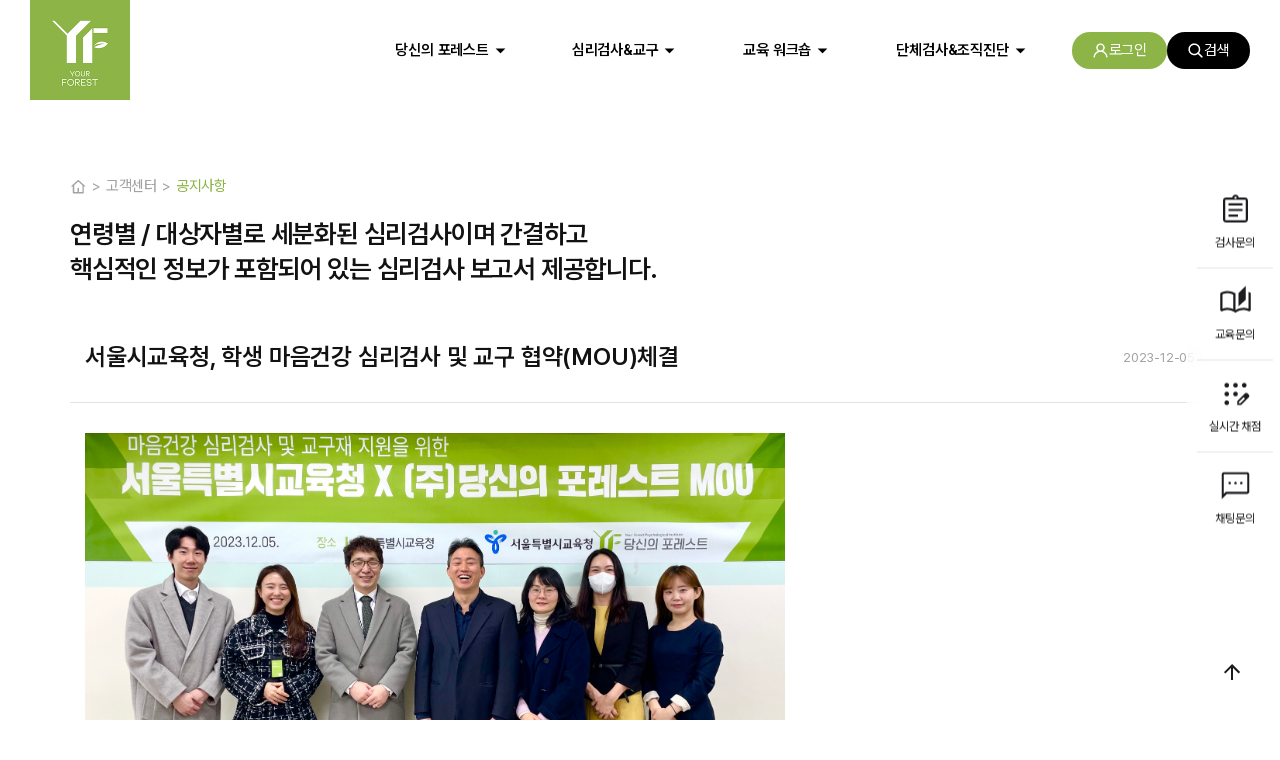

--- FILE ---
content_type: text/html; charset=utf-8
request_url: https://ur4rest.com/customer02.php?idx=84&search_txt=&pg=
body_size: 32294
content:
<!doctype html>
<html lang="ko">
<head>
    <meta charset="UTF-8">
	<meta name="Generator" content="DMONSTER">
	<meta name="Author" content="당신의 포레스트">
	<meta name="Keywords" content="당신의 포레스트">
	<meta name="Description" content="당신의 포레스트">
	<meta name="viewport" content="width=device-width, initial-scale=1, maximum-scale=1, minimum-scale=1, user-scalable=no">
	<meta name="apple-mobile-web-app-title" content="당신의 포레스트">
	<meta content="telephone=no" name="format-detection">
	<meta name="apple-mobile-web-app-capable" content="yes">
	<meta property="og:image" content="https://ur4rest.com/images/og_image_230725.jpg?v=20260109_1">
	<meta property="og:image:height" content="500">
	<meta property="og:image:width" content="955">
	<meta property="og:title" content="당신의 포레스트">
	<meta property="og:description" content="당신의 포레스트">
	<meta property="og:url" content="https://ur4rest.com/customer02.php?idx=84&search_txt=&pg=">
	<link rel="apple-touch-icon" sizes="180x180" href="https://ur4rest.com/design/img/apple-touch-icon.png?v=20260109_1">
	<link rel="icon" type="image/png" sizes="32x32" href="https://ur4rest.com/design/img/favicon-32x32.png?v=20260109_1">
	<link rel="icon" type="image/png" sizes="16x16" href="https://ur4rest.com/design/img/favicon-16x16.png?v=20260109_1">
	<link rel="manifest" href="https://ur4rest.com/images/site.webmanifest?v=20260109_1">
    <link rel="mask-icon" href="https://ur4rest.com/images/safari-pinned-tab.svg" color="#5bbad5">
	<meta name="msapplication-TileColor" content="#ffffff">
	<meta name="theme-color" content="#ffffff">
	<title>당신의 포레스트</title>

    <script src="https://ajax.googleapis.com/ajax/libs/jquery/3.6.0/jquery.min.js"></script>

    <!--부트스트랩-->
    <link rel="stylesheet" href="https://fastly.jsdelivr.net/npm/bootstrap@4.6.0/dist/css/bootstrap.min.css" integrity="sha384-B0vP5xmATw1+K9KRQjQERJvTumQW0nPEzvF6L/Z6nronJ3oUOFUFpCjEUQouq2+l" crossorigin="anonymous">
    <link rel="canonical" href="https://getbootstrap.com/docs/4.6/examples/navbar-fixed/">
    <script src="https://fastly.jsdelivr.net/npm/bootstrap@4.6.0/dist/js/bootstrap.bundle.min.js"></script>
    <link rel="stylesheet" href="//fastly.jsdelivr.net/npm/xeicon@2.3.3/xeicon.min.css">
    <link href="https://fastly.jsdelivr.net/npm/remixicon@2.5.0/fonts/remixicon.css" rel="stylesheet">

	<!--부트스트랩 폰트-->
	<link rel="stylesheet" href="https://fastly.jsdelivr.net/npm/bootstrap-icons@1.8.0/font/bootstrap-icons.css">
	<link rel="stylesheet" href="https://ur4rest.com/css/swiper-bundle.min.css" />

    <!-- ie css 변수적용 -->
    <script src="https://fastly.jsdelivr.net/gh/nuxodin/ie11CustomProperties@4.1.0/ie11CustomProperties.min.js"></script>

    <!-- JS -->
    <script type="text/javascript" src="https://ur4rest.com/design/js/slick.min.js"></script>
	<script defer src="https://ur4rest.com/design/js/common.js?v=20260109_1"></script>
	<script src="https://ur4rest.com/js/default.js?v=20260109_1"></script>
		<!-- Link Swiper's CSS -->

	<!-- Swiper JS -->
	<script src="https://ur4rest.com/js/swiper-bundle.min.js"></script>
	<script src="//cdn.jsdelivr.net/npm/jquery.marquee@1.6.0/jquery.marquee.min.js" type="text/javascript"></script>
    <!-- CSS -->
    <link rel="stylesheet" type="text/css" href="https://ur4rest.com/design/css/slick.css" />
    <link rel="stylesheet" href="https://ur4rest.com/design/css/custom.css?v=20260109_1"><!-- 부트 커스텀 -->
    <link rel="stylesheet" href="https://ur4rest.com/design/css/common.css?v=20260109_1"><!-- 헤더/푸터 관련 CSS -->
    <link rel="stylesheet" href="https://ur4rest.com/design/css/design.css?v=20260109_1"><!-- 디자인 변경되는 부분 -->
    <link rel="stylesheet" href="https://ur4rest.com/design/css/custom_new.css?v=20260109_1"><!-- 부트 커스텀 신규 css -->
    <link rel="stylesheet" href="https://ur4rest.com/design/css/design_hs.css?v=20260109_1"><!--현성 css-->
	<link rel="stylesheet" href="https://ur4rest.com/design/css/design_wh.css?v=20260109_1"><!--원형 css-->
    <link rel="stylesheet" href="https://ur4rest.com/design/css/design_ls.css?v=20260109_1"><!--이슬 css-->
    <link rel="stylesheet" href="https://ur4rest.com/design/css/2nd_yj.css?v=20260109_1"><!--윤정 css-->

    <script src="https://fastly.jsdelivr.net/jquery.validation/1.16.0/jquery.validate.min.js"></script>
	<script src="https://fastly.jsdelivr.net/jquery.validation/1.16.0/additional-methods.min.js"></script>


	<link rel="stylesheet" href="https://ur4rest.com/css/default.css?v=20260109_1">

</head>




<body class="">
<div id="hd" class="fixed-top new px-4 px-xl-5  py-2 py-lg-0">
    <span class="top-line"></span>
    <nav class="navbar navbar-expand-lg p-0 justify-content-between align-items-start" style="z-index: 11;">
        <h1 class="logo">
            <a class="navbar-brand d-block" href="./">
                <img class="img_logo" src="https://ur4rest.com/design/img/new_logo.png" alt="당신의 포레스트" style="max-width: 100px;">
                <img class="main_logo" src="https://ur4rest.com/design/img/new_logo.png" alt="당신의 포레스트">
            </a>
        </h1>
        <div class="navbar-collapse align-items-start justify-content-end">
            <div class="new-topmenu">
                <ul class="navbar-nav">
                    <li class="nav-item m_menu">
                        <div class="new-flex">
                            <a class="nav-link " href="javascript:;" role="button" data-toggle="dropdown" aria-expanded="false">
                                <p>당신의 포레스트</p>
                                <img class="black-arrow" src="https://ur4rest.com/design/img/arrow_drop_b_down.svg" >
                                <img class="white-arrow" src="https://ur4rest.com/design/img/arrow_drop_w_down.svg">
                            </a>
                        </div>
                        <div class="hd_alldown">
                            <a class="hd_alldown_item" href="./company_intro.php">회사 소개</a>
                            <a class="hd_alldown_item" href="./client.php">Clients</a>
                            <a class="hd_alldown_item" href="./contact.php">Contact</a>
                        </div>
                    </li>
                    <li class="nav-item m_menu">
                        <div class="new-flex">
                            <a class="nav-link " href="javascript:;" role="button" data-toggle="dropdown" aria-expanded="false">
                                <p>심리검사&교구</p>
                                <img class="black-arrow" src="https://ur4rest.com/design/img/arrow_drop_b_down.svg">
                                <img class="white-arrow" src="https://ur4rest.com/design/img/arrow_drop_w_down.svg">
                            </a>
                        </div>
                        <div class="hd_alldown">
                            <a class="hd_alldown_item" href="./examine_intro.php">검사 소개</a>
                            <a class="hd_alldown_item" href="./new_examine.php?p_type=1">유/아동</a>
                            <a class="hd_alldown_item" href="./new_examine.php?p_type=2">청소년</a>
                            <a class="hd_alldown_item" href="./new_examine.php?p_type=3">대학생</a>
                            <a class="hd_alldown_item" href="./new_examine.php?p_type=4">성인</a>
                            <a class="hd_alldown_item" href="./new_examine.php?p_type=5">교구 및 도서</a>
                            <a class="hd_alldown_item" href="./new_examine.php?p_type=6">기관별 결제</a>
                        </div>
                    </li>
                    <li class="nav-item m_menu">
                        <div class="new-flex">
                            <a class="nav-link " href="javascript:;" role="button" data-toggle="dropdown" aria-expanded="false">
                                <p>교육 워크숍</p>
                                <img class="black-arrow" src="https://ur4rest.com/design/img/arrow_drop_b_down.svg">
                                <img class="white-arrow" src="https://ur4rest.com/design/img/arrow_drop_w_down.svg">
                            </a>
                        </div>
                        <div class="hd_alldown">
                            <a class="hd_alldown_item" href="./edu_workshop_psy.php">심리검사 교육</a>
                            <a class="hd_alldown_item" href="./edu_workshop_pro.php">전문가 교육</a>
                            <a class="hd_alldown_item" href="./edu_workshop_eap.php">EAP 기업교육</a>
                                                        <a class="hd_alldown_item" href="./workshop.php">교육 신청하기</a>
                                                        <a class="hd_alldown_item" href="./workshop_inquiry.php">교육 관련 문의</a>
                            <a class="hd_alldown_item" href="./workshop.php?category=1">라이센스 과정</a>
                        </div>
                    </li>
                    <li class="nav-item m_menu">
                        <div class="new-flex">
                            <a class="nav-link " href="javascript:;" role="button" data-toggle="dropdown" aria-expanded="false">
                                <p>단체검사&조직진단</p>
                                <img class="black-arrow" src="https://ur4rest.com/design/img/arrow_drop_b_down.svg">
                                <img class="white-arrow" src="https://ur4rest.com/design/img/arrow_drop_w_down.svg">
                            </a>
                        </div>
                        <div class="hd_alldown">
                            <a class="hd_alldown_item" href="./examine_group.php">단체검사 소개</a>
                            <a class="hd_alldown_item" href="./group_test01.php">단체검사 후속 프로그램</a>
                            <a class="hd_alldown_item" href="./examine_group2.php">조직진단 소개</a>
                            <a class="hd_alldown_item" href="./diagnosis_inquiry.php">단체·조직진단 문의</a>
                        </div>
                    </li>
                                    </ul>
            </div>
            <div class="top_manu new">
                                    <!-- 로그인전 -->
                    <ul class="">
                        <li data-toggle="modal" data-target="#modal_cancel" onclick="after_login('');">
                            <a class="login_a"><img src="https://ur4rest.com/design/img/user.svg">로그인</a>
                        </li>
                    </ul>
                                <button type="button" class="src-btn" onclick="location.href='/search.php'"><img src="https://ur4rest.com/design/img/search-outline.svg">검색</button>
            </div>
        </div>
        <div class="navbar-bg"></div>
        <div>
            <button  id="" class="navbar-toggler collapsed" type="button">
                <!-- <span class="navbar-toggler-icon"></span> -->
            </button>
        </div>
    </nav>
    <!-- 모바일 메뉴 -->
    <div class="m-navbar-collapse">
        <!-- 헤더 탑 -->
        <div class="hd-top">
            <img class="img_logo" src="https://ur4rest.com/design/img/new_logo.png" alt="당신의 포레스트">
            <div class="right">
                <div class="src-btn">
                    <a href="/search.php"><img src="https://ur4rest.com/design/img/search_check_2.svg" alt="검색"></a>
                </div>
                <div class="close_btn">
                    <img src="https://ur4rest.com/design/img/assignment.svg" alt="닫기">
                </div>
            </div>
        </div>
        <div class="hd-bottom">
                            <!-- 로그인 -->
                <div class="m-login-box">
                    <a class="login_a" data-toggle="modal" data-target="#modal_cancel" onclick="after_login('');"><img src="https://ur4rest.com/design/img/user.svg">로그인</a>
                </div>
                        <ul>
                <li>
                    <button class="collapsed" type="button" data-toggle="collapse" data-target="#m-menu-category1" aria-expanded="false" aria-controls="m-menu-category1">
                        <p>당신의 포레스트</p>
                        <img src="https://ur4rest.com/design/img/arrow_drop_b_down.svg">
                    </button>
                    <div class="collapse" id="m-menu-category1">
                        <ul>
                            <li>
                                <a href="./company_intro.php">회사 소개</a>
                            </li>
                            <li>
                                <a href="./client.php">Clients</a>
                            </li>
                            <li>
                                <a href="./contact.php">Contact</a>
                            </li>
                        </ul>
                    </div>
                </li>
                <li>
                    <button class="collapsed" type="button" data-toggle="collapse" data-target="#m-menu-category2" aria-expanded="false" aria-controls="m-menu-category2">
                        <p>심리검사&교구</p>
                        <img src="https://ur4rest.com/design/img/arrow_drop_b_down.svg">
                    </button>
                    <div class="collapse" id="m-menu-category2">
                        <ul>
                            <li>
                                <a href="./examine_intro.php">검사 소개</a>
                            </li>
                            <li>
                                <a href="./new_examine.php?p_type=1">유/아동</a>
                            </li>
                            <li>
                                <a href="./new_examine.php?p_type=2">청소년</a>
                            </li>
                            <li>
                                <a href="./new_examine.php?p_type=3">대학생</a>
                            </li>
                            <li>
                                <a href="./new_examine.php?p_type=4">성인</a>
                            </li>
                            <li>
                                <a href="./new_examine.php?p_type=5">교구 및 도서</a>
                            </li>
                            <li>
                                <a href="./new_examine.php?p_type=6">기관별 결제</a>
                            </li>
                        </ul>
                    </div>
                </li>
                <li>
                    <button class="collapsed" type="button" data-toggle="collapse" data-target="#m-menu-category3" aria-expanded="false" aria-controls="m-menu-category3">
                        <p>교육 워크숍</p>
                        <img src="https://ur4rest.com/design/img/arrow_drop_b_down.svg">
                    </button>
                    <div class="collapse" id="m-menu-category3">
                        <ul>
                            <li>
                                <a href="./edu_workshop_psy.php">심리검사 교육</a>
                            </li>
                            <li>
                                <a href="./edu_workshop_pro.php">전문가 교육</a>
                            </li>
                            <li>
                                <a href="./edu_workshop_eap.php">EAP 기업교육</a>
                            </li>
                            <li>
                                                                <a href="./workshop.php">교육 신청하기</a>
                            </li>
                            <li>
                                                                <a href="./workshop_inquiry.php">교육 관련 문의</a>
                            </li>
                            <li>
                                <a href="./workshop.php?category=1">라이센스 과정</a>
                            </li>
                        </ul>
                    </div>
                </li>

                <li>
                    <button class="collapsed" type="button" data-toggle="collapse" data-target="#m-menu-category4" aria-expanded="false" aria-controls="m-menu-category4">
                        <p>단체검사&조직진단</p>
                        <img src="https://ur4rest.com/design/img/arrow_drop_b_down.svg">
                    </button>
                    <div class="collapse" id="m-menu-category4">
                        <ul>
                            <li>
                                <a href="./examine_group.php">단체검사 소개</a>
                            </li>
                            <li>
                                <a href="./group_test01.php">단체검사 후속 프로그램</a>
                            </li>
                            <li>
                                <a href="./examine_group2.php">조직진단 소개</a>
                            </li>
                            <li>
                                <a href="./diagnosis_inquiry.php">단체·조직진단 문의</a>
                            </li>
                        </ul>
                    </div>
                </li>
                
            </ul>
        </div>
    </div>
</div>
<!-- 로그인팝업 -->
<div class="modal" tabindex="-1" id="modal_cancel" data-keyboard="false" aria-labelledby="#modal_cancelLabel" style="display: none;" aria-hidden="true">
    <div class="modal-dialog modal-dialog-centered modal-md">
        <div class="modal-content log_modal">
            <div class="modal-header">
                <button type="button" class="close" data-dismiss="modal" aria-label="Close">
                    <span aria-hidden="true"><i class="bi bi-x-lg"></i></span>
                </button>
                <img src="https://ur4rest.com/design/img/log_logo.png">
            </div>
            <div class="modal-body">
                <ul class="log_tabs nav nav-tabs" id="log_tabs" role="tablist">
                    <li class="nav-item flex-fill text-center" role="presentation">
                        <a class="nav-link active" id="login_tabs" data-toggle="tab" href="#login_tab" role="tab" aria-controls="login_tab" aria-selected="false">회원로그인</a>
                    </li>
                    <li class="nav-item flex-fill text-center" role="presentation">
                        <a class="nav-link " id="unlog_tabs" data-toggle="tab" href="#unlog_tab" role="tab" aria-controls="unlog_tab" aria-selected="true">비회원 주문/조회</a>
                    </li>
                </ul>
                <!--탭내용-->
                <div class="tab-content" id="log_tabs_cont">
                    <!-- 회원로그인 -->
                    <div class="tab-pane fade show active" id="login_tab" role="tabpanel" aria-labelledby="login_tab-tab">
                        <form method="post" onsubmit="return login_submit(this);">
                                                        <input type="hidden" name="after_login" id="after_login" value="">
                            <div class="">
                                <input type="text" name="mt_id" id="mt_id" class="form-control is-valid" placeholder="아이디를 입력해주세요." value="">
                                <div class="invalid-feedback">아이디를 다시 확인해주세요</div>
                            </div>

                            <div class="mt-3">
                                <div class="input_ic">
                                    <input type="password" name="pop_mt_pwd" id="pop_mt_pwd" class="form-control is-valid " autocomplete="off" placeholder="비밀번호를 입력해주세요.">
                                    <i id="pop_pass_eye" class="pop_pass_eye"></i>
                                    <div class="invalid-feedback">비밀번호를 다시 확인해주세요</div>
                                </div>
                            </div>
                            <div class="input-group mt-4 justify-content-between align-items-center">
                                <div class="input-group-prepend">
                                    <div class="checks">
                                        <input id="save_id_chk" name="save_id_chk" type="checkbox">
                                        <label for="save_id_chk">아이디 저장</label>
                                    </div>
                                </div>
                                <div class="find_log "><a href="./member06.php">아이디 찾기</a> / <a href="./member08.php">비밀번호 찾기</a></div>
                            </div>
                            <div class="mt-5">
                                <button type="submit" class="btn btn-primary btn-lg btn-block">로그인</button>
                                <button type="button" class="btn btn-secondary btn-lg btn-block" onclick="javascript:location.href='./member01.php';">회원가입</button>
                            </div>
                        </form>
                    </div>
                    <!-- 회원로그인 끝 -->
                    <!-- 비회원 주문/조회 시작 -->
                    <div class="tab-pane fade" id="unlog_tab" role="tabpanel" aria-labelledby="#unlog_tab-tab">
                        <!-- <form method="post" onsubmit="return login_submit2(this);"> -->
                        <form  name="frm_mem" action="/ajax_ckeck_login.php" onsubmit="return false;" method="post" autocomplete="off">
                            <input type="hidden" name="act" id="act" value="check_order" />

                            <div class="">
                                <input type="text" name="mt_id2" id="mt_id2" class="form-control is-valid" placeholder="주문번호를 입력해주세요.">
                                <div class="invalid-feedback">주문번호를 입력해주세요.</div>
                            </div>

                            <div class="mt-3">
                                <div class="input_ic">
                                    <input type="text" name="search_expert_id" id="search_expert_id" class="form-control is-valid " autocomplete="off" placeholder="전문가 아이디를 입력해주세요.">
                                    <!-- <i id="pop_pass_eye2" class="pop_pass_eye"></i> -->
                                    <div class="invalid-feedback">전문가 아이디를 다시 확인해주세요.</div>
                                </div>
                            </div>
                            <!-- <div class="input-group mt-4 justify-content-end align-items-center">
                                <div class="find_log "><a href="./member11.php">비회원 주문번호 / 비밀번호 찾기</a></div>
                            </div> -->
                            <div class="mt-5">
                                <button type="submit" class="btn btn-primary btn-lg btn-block" onclick="frm_form_chk();" >주문조회</button>
                                <button type="button" class="btn btn-secondary btn-lg btn-block" onclick="search_expert_check()">전문가 아이디 조회</button>
                            </div>
                        </form>
                    </div>
                    <!-- 비회원 주문/조회 끝 -->
                </div>
                <!--탭내용-->
            </div>
        </div>
    </div>
</div>
<!-- 로그인팝업 -->

<!-- 공용모달 -->
<div class="newlab">
    <div class="modal new_modal fade" id="common_modal" tabindex="-1" aria-hidden="true">
        <div class="modal-dialog modal-sm modal-dialog-centered">
            <div class="modal-content">
                <div class="modal-header"></div>
                <div class="modal-body">
                    <div id="" class="d-flex flex-column align-items-center">
                        <img class="icon32 mb_12" src="https://ur4rest.com/design/img/error_sm.png">
                        <h5 class="fs_18 fw_600" id="common_modal_msg"></h5>
                    </div>
                </div>
                <div class="modal-footer">
                    <div class="form-row">
                        <div class="col">
                            <button type="button" class="btn btn-primary-100 btn-md btn-block" data-dismiss="modal">확인</button>
                        </div>
                    </div>
                </div>
            </div>
        </div>
    </div>
</div>

<script>
    function common_modal_show(msg){
        $('#common_modal_msg').text(msg);
        $('#common_modal').modal('show');
    }
</script>

<div class="newlab">
    <div class="modal new_modal fade" id="common_login_modal" tabindex="-1" aria-hidden="true">
        <div class="modal-dialog modal-sm modal-dialog-centered">
            <div class="modal-content">
                <div class="modal-header"></div>
                <div class="modal-body">
                    <div id="" class="d-flex flex-column align-items-center">
                        <img class="icon32 mb_12" src="https://ur4rest.com/design/img/error_sm.png">
                        <h5 class="fs_18 fw_600">로그인이 필요합니다</h5>
                    </div>
                </div>
                <div class="modal-footer">
                    <div class="form-row">
                        <div class="col">
                            <button type="button" class="btn btn-line-300 btn-md btn-block" data-dismiss="modal">취소</button>
                        </div>
                        <div class="col">
                            <button type="button" class="btn btn-primary-100 btn-md btn-block" data-dismiss="modal" onclick="$('#modal_cancel').modal('show');$('#after_login').val('grading01.php');">로그인하기</button>
                        </div>
                    </div>
                </div>
            </div>
        </div>
    </div>
</div>


<script>
    function common_login_modal_show(){
        $('#common_login_modal').modal('show');
    }
</script>




<!--헤드 이벤트-->
<script>
    $(document).ready(function () {
        $('.m_menu').hover(
            function () { $("#hd").addClass('hover'); },
            function () { $("#hd").removeClass('hover'); }
        );

        
        $('#password_modal').modal('show');
    });

    function close_today(time)
    {
        //오늘 하루 보지않기 클릭시
        if(time == "today")
        {
            //쿠키를 생성한다
            setCookie("password_modal", "ok", 1);
        }
        //해당 모달을 숨긴다
        $('#password_modal').modal('hide');

    }
</script>
<script>
    //회원로그인 텝 비밀번호 스크립트
    $('#pop_pass_eye').on('click', function(e) {
        e.preventDefault();
        $(this).toggleClass('on');
        if($('#pop_pass_eye').hasClass("on")){
            $("#pop_mt_pwd").attr('type',"text");
        }else{
            $("#pop_mt_pwd").attr('type',"password");
        }
    });
    //비회원 주문/조회 비밀번호 스크립트
    $('#pop_pass_eye2').on('click', function(e) {
        e.preventDefault();
        $(this).toggleClass('on');
        if($(this).hasClass("on")){
            $("#pop_mt_pwd2").attr('type',"text");
        }else{
            $("#pop_mt_pwd2").attr('type',"password");
        }
    });
</script>
<script>
    $('.navbar-toggler').on('click', function() {
        $('.m-navbar-collapse').toggleClass('show');
        $('.hd_alldown').show();		//230612
    });
    $('.m-navbar-collapse .close_btn').on('click', function() {
        $('.m-navbar-collapse').toggleClass('show');;
    });

    
    $(window).scroll(function() {
        var scroll = $(window).scrollTop();
        //console.log(scroll);
        if (scroll >= 100) {
            //console.log('a');
            $("#hd").addClass("change");
        } else {
            //console.log('a');
            $("#hd").removeClass("change");
        }
    });

    //회원 로그인 텝 클릭시 초기화
    $('#login_tabs').on('click', function(e) {
        $("#mt_id").val("");
        $("#mt_pwd").val("");
    });
    //비회원 주문/조회 텝 클릭시 초기화
    $('#unlog_tabs').on('click', function(e) {
        $("#mt_id2").val("");
        $("#mt_pwd2").val("");
    });

    // 모바일 메뉴 스크립트
    $('#m_menu .nav-item .dropdown-toggle').on('click', function() {
        if ($(this).parent().children().hasClass('dropdown-menu')) {
            $(this).siblings('.dropdown-menu').slideToggle();
            $(this).parent().siblings().find('.dropdown-menu').slideUp();
        }
    });

    // 모바일 메뉴 스크립트
    let m_menu = "N";
    $(window).on('load resize', function() {
        if ($(window).width() < 992) {
            m_menu = "Y";
        } else {
            m_menu = "N";
        }
    });

    $('.nav-item .dropdown-toggle').on('click', function() {
        if (m_menu == "Y") {
            if ($(this).parent().children().hasClass('dropdown-menu')) {
                $(this).siblings('.dropdown-menu').slideToggle();
                $(this).parent().siblings().find('.dropdown-menu').slideUp();
            }
        }
    });
    function login_submit(f){
        let mt_login = "";
        let save_id = "N";

        //아이디 입력 체크, 5글자 이상입력
        if(f.mt_id.value.length < 5) {
            alert("아이디를 확인해주세요.");
            f.mt_id.focus();
            return false;
        }else{
            $('.chk_id').hide();
        }

        //비밀번호 입력 체크
        if(f.pop_mt_pwd.value.length < 5) {
            alert("비밀번호를 확인해주세요.");
            f.pop_mt_pwd.focus();
            return false;
        }else{
            $('.chk_pwd').hide();
        }

        //아이디 저장
        if($('input:checkbox[id="save_id_chk"]').is(":checked")){
            save_id = "Y";
        }

        //로그인 후 이동 페이지
        var after_login = $('#after_login').val();

        //로그인 확인
        $.ajax({
            url: '/ajax_ckeck_login.php',
            type: 'POST',
            data:{mt_id:f.mt_id.value, mt_pwd:f.pop_mt_pwd.value, save_id:save_id},
            dataType: 'json',
            async: false,
            success: function (result) {
                if (result.status == "OK"){
                    //로그인 성공
                    mt_login = "Y";
                    if(after_login){
                        location.href=after_login;
                    }else{
                        location.href='https://ur4rest.com';
                    }
                }else if (result.status == "FAIL1"){
                    //아이디 비밀번호 입력체크
                    alert(result.msg);
                    mt_login = "N";
                }else if (result.status == "FAIL2"){
                    //아이디가 없음
                    alert(result.msg);
                    mt_login = "N";
                }else if (result.status == "FAIL3"){
                    //비밀번호 틀림
                    alert(result.msg);
                    mt_login = "N";
                }else if (result.status == "FAIL4"){
                    //비밀번호 틀림
                    alert(result.msg);
                    location.href='/member08.php';
                    mt_login = "N";
                }
            }
        });

        if(mt_login == "N"){
            return false;
        }

        return false;
    }


    function frm_form_chk(){
        var f = document.frm_mem;

        let mt_login = "";

        //아이디 입력 체크, 5글자 이상입력
        if(f.mt_id2.value.length < 5) {
            alert("주문번호를 확인해주세요.");
            f.mt_id2.focus();
            return false;
        }else{
            $('.chk_id').hide();
        }

        //비밀번호 입력 체크
        if(f.search_expert_id.value.length < 5) {
            alert("전문가 아이디를 확인해주세요.");
            f.search_expert_id.focus();
            return false;
        }else{
            $('.chk_pwd').hide();
        }
        f.submit();

    }
    function search_expert_check(){
        //전문가 아이디 입력 체크
        var f = document.frm_mem;
        if(f.search_expert_id.value.length < 5) {
            alert("전문가 아이디를 확인해주세요.");
            f.search_expert_id.focus();
            return false;
        }else{
            $('.chk_pwd').hide();
        }
        const expert_id = $('#search_expert_id').val();
        $.ajax({
            type: 'post',
            url : './join_update.php',
            data : { act : 'expert_check', expert_id : expert_id},
            cache: false,
            success: function (args) {
                console.log(args);
                if (args === 'Y') {
                    // location.replace('./join_done');
                    location.reload();
                } else {
                    alert(args);
                }
            }
        });
    }
</script>


<div class="sub_pg2">

    <!--page_navi-->
    <section class="container page_navi">
        <div class="d-flex fc_gra2a fw_400">
            <a href="./index.php" class="fc_gra2a fw_400"><i><img src="./images/page_home.png"></i></a>
            <i class="px-2">></i>
            <a href="./customer01.php" class="fc_gra2a fw_400">고객센터</a>
            <i class="px-2">></i>
            <a href="./customer01.php" class="fc_primary fw_400">공지사항</a>
        </div>
    </section>
    <!--page_navi-->

    <!--subsub_tit-->
    <section class="container sub_top">
        <h2>연령별 / 대상자별로 세분화된 심리검사이며 간결하고
            핵심적인 정보가 포함되어 있는 심리검사 보고서 제공합니다.</h2>
    </section>
    <!--subsub_tit-->



    <!--sub-->
    <section class="container  ">
        <div class="row mx-0  border-bottom pb-3 pb-md-5 pt-5 pt-md-2 align-items-center">
            <div class="col-12 col-lg-10 px-md-4 px-0">
                <!-- <h5 class="h5_tit">[공지] 마음사랑 챗봇 M.talk(엠톡) 서비스 오픈 [공지] 마음사랑 챗봇 M.talk(엠톡) 서비스 오픈 </h5> -->
                <h5 class="h5_tit">서울시교육청, 학생 마음건강 심리검사 및 교구 협약(MOU)체결</h5>
            </div>
            <div class="col-12 col-lg-2 text-right fs_13 fc_gra2a">2023-12-05</div>
        </div>
        <div class="px-md-4 px-0 py-5">
            <img alt="" height="375" src="https://ur4rest.com/images/uploads/notice_ediotr_20231205153510.jpeg" width="700" /><br />
<br />
<a href="https://www.dt.co.kr/contents.html?article_no=2023120502109923083008&amp;ref=naver"><span style="font-size:14px"><span style="color:#ffffff"><strong><span style="background-color:#2ecc71">뉴스 보도자료</span></strong></span></span></a><br />
<br />
<span style="font-size:11.0pt"><span style="font-family:맑은 고딕">서울특별시교육청은 </span></span><span style="font-size:11.0pt"><span style="font-family:맑은 고딕">5</span></span><span style="font-size:11.0pt"><span style="font-family:맑은 고딕">일 심리검사연구소 </span></span><span style="font-size:11.0pt"><span style="font-family:맑은 고딕">&lsquo;</span></span><span style="font-size:11.0pt"><span style="font-family:맑은 고딕">㈜</span></span><span style="font-size:11.0pt"><span style="font-family:맑은 고딕">당신의 포레스트</span></span><span style="font-size:11.0pt"><span style="font-family:맑은 고딕">&rsquo;</span></span><span style="font-size:11.0pt"><span style="font-family:맑은 고딕">와 학생 마음건강 심리검사 및 교구재 지원을 위한 업무협약을 체결했다고 밝혔다</span></span><span style="font-size:11.0pt"><span style="font-family:맑은 고딕">.</span></span><br />
<span style="font-size:11.0pt">&nbsp;</span><br />
<span style="font-size:11.0pt"><span style="font-family:맑은 고딕">㈜</span></span><span style="font-size:11.0pt"><span style="font-family:맑은 고딕">당신의 포레스트는 </span></span><span style="font-size:11.0pt"><span style="font-family:맑은 고딕">2021</span></span><span style="font-size:11.0pt"><span style="font-family:맑은 고딕">년부터 자체 개발한 </span></span><span style="font-size:11.0pt"><span style="font-family:맑은 고딕">4REST </span></span><span style="font-size:11.0pt"><span style="font-family:맑은 고딕">심리검사를 활용해 정서행동특성검사 위험 및 관심군 학생의 후속 심리검사 및 심리상담 프로그램을 진행하고 있다</span></span><span style="font-size:11.0pt"><span style="font-family:맑은 고딕">. </span></span><span style="font-size:11.0pt"><span style="font-family:맑은 고딕">특히</span></span><span style="font-size:11.0pt"><span style="font-family:맑은 고딕">, </span></span><span style="font-size:11.0pt"><span style="font-family:맑은 고딕">전국 시도군의 학생 마음건강 증진을 위한 생명존중교육 및 사후안정화교육 교구재 개발 및 보급</span></span><span style="font-size:11.0pt"><span style="font-family:맑은 고딕">, </span></span><span style="font-size:11.0pt"><span style="font-family:맑은 고딕">학교상담 전문가 연수 등을 활발히 진행하고 있는 기업이다</span></span><span style="font-size:11.0pt"><span style="font-family:맑은 고딕">. </span></span><br />
<span style="font-size:11.0pt">&nbsp;</span><br />
<span style="font-size:11.0pt"><span style="font-family:맑은 고딕">이번 업무협약을 통해</span></span><span style="font-size:11.0pt"><span style="font-family:맑은 고딕">, </span></span><span style="font-size:11.0pt"><span style="font-family:맑은 고딕">㈜</span></span><span style="font-size:11.0pt"><span style="font-family:맑은 고딕">당신의 포레스트 심리검사 연구소는 </span></span><span style="font-size:11.0pt"><span style="font-family:맑은 고딕">서울시교육청 위플</span></span><span style="font-family:맑은 고딕">(WEEPL)</span><span style="font-size:11.0pt"><span style="font-family:맑은 고딕">에 탑재할 초</span></span><span style="font-size:11.0pt"><span style="font-family:맑은 고딕">,</span></span><span style="font-size:11.0pt"><span style="font-family:맑은 고딕">중</span></span><span style="font-size:11.0pt"><span style="font-family:맑은 고딕">,</span></span><span style="font-size:11.0pt"><span style="font-family:맑은 고딕">고 학생의 주요 관심사를 반영한 무료 간이 진단검사를 개발하고 보급 탑재하여</span></span><span style="font-size:11.0pt"><span style="font-family:맑은 고딕">, </span></span><span style="font-size:11.0pt"><span style="font-family:맑은 고딕">마음건강의 조기 발견 및 편리한 접근성을 돕는 데 협력적 역할을 하였다</span></span><span style="font-size:11.0pt"><span style="font-family:맑은 고딕">. </span></span><br />
<span style="font-size:11.0pt">&nbsp;</span><br />
<span style="font-size:11.0pt"><span style="font-family:맑은 고딕">서울시교육청 위플에 탑재된 무료 간이검사는 </span></span><span style="font-size:11.0pt"><span style="font-family:맑은 고딕">4REST-Basic </span></span><span style="font-size:11.0pt"><span style="font-family:맑은 고딕">정식 검사의 간이검사 버전으로 낙관성 강점검사</span></span><span style="font-size:11.0pt"><span style="font-family:맑은 고딕">, </span></span><span style="font-size:11.0pt"><span style="font-family:맑은 고딕">적극성 강점검사</span></span><span style="font-size:11.0pt"><span style="font-family:맑은 고딕">, </span></span><span style="font-size:11.0pt"><span style="font-family:맑은 고딕">학교생활만족도 검사</span></span><span style="font-size:11.0pt"><span style="font-family:맑은 고딕">, </span></span><span style="font-size:11.0pt"><span style="font-family:맑은 고딕">아동용 우울 검사 등이다</span></span><span style="font-size:11.0pt"><span style="font-family:맑은 고딕">. </span></span><span style="font-size:11.0pt"><span style="font-family:맑은 고딕">정식 심리검사 진행은 </span></span><span style="font-size:11.0pt"><span style="font-family:맑은 고딕">㈜</span></span><span style="font-size:11.0pt"><span style="font-family:맑은 고딕">당신의 포레스트 심리검사 사이트를 통해 진행할 수 있다</span></span><span style="font-size:11.0pt"><span style="font-family:맑은 고딕">. </span></span><br />
<span style="font-size:11.0pt">&nbsp;</span><br />
<span style="font-size:11.0pt"><span style="font-family:맑은 고딕">2024</span></span><span style="font-size:11.0pt"><span style="font-family:맑은 고딕">년 </span></span><span style="font-size:11.0pt"><span style="font-family:맑은 고딕">1</span></span><span style="font-size:11.0pt"><span style="font-family:맑은 고딕">월부터는 서울시교육청이 개발한 생명존중교육 프로그램 라이프히어로즈 오리진</span></span><span style="font-size:11.0pt"><span style="font-family:맑은 고딕">(</span></span><span style="font-size:11.0pt"><span style="font-family:맑은 고딕">초등학생용</span></span><span style="font-size:11.0pt"><span style="font-family:맑은 고딕">) </span></span><span style="font-size:11.0pt"><span style="font-family:맑은 고딕">프로그램 교구와 사후안정화교육 초등학생용 교구를 </span></span><span style="font-size:11.0pt"><span style="font-family:맑은 고딕">㈜</span></span><span style="font-size:11.0pt"><span style="font-family:맑은 고딕">당신의 포레스트 사이트에서 보급하여 다양한 지역 및 학교 현장에서 학생 마음건강 교육 및 상담 서비스에 도움을 제공할 예정이다</span></span><span style="font-size:11.0pt"><span style="font-family:맑은 고딕">. </span></span><br />
<span style="font-size:11.0pt">&nbsp;</span><br />
<span style="font-size:11.0pt"><span style="font-family:맑은 고딕">서울시교육청 신선호 장학관은 </span></span><span style="font-size:11.0pt"><span style="font-family:맑은 고딕">&ldquo;</span></span><span style="font-size:11.0pt"><span style="font-family:맑은 고딕">코로나 이후 개인화 되어있는 아이들이</span></span><span style="font-size:11.0pt"><span style="font-family:맑은 고딕">, </span></span><span style="font-size:11.0pt"><span style="font-family:맑은 고딕">자기들이 나무로만 사는 것이 아니라 서로의 숲을 이루어가며 사는 존재임을 알고</span></span><span style="font-size:11.0pt"><span style="font-family:맑은 고딕">, </span></span><span style="font-size:11.0pt"><span style="font-family:맑은 고딕">㈜</span></span><span style="font-size:11.0pt"><span style="font-family:맑은 고딕">당신의포레스트 숲에서 도움이 필요한 아이들에게 심리적</span></span><span style="font-size:11.0pt"><span style="font-family:맑은 고딕">, </span></span><span style="font-size:11.0pt"><span style="font-family:맑은 고딕">교육적 도움이 되면 좋겠다</span></span><span style="font-size:11.0pt"><span style="font-family:맑은 고딕">&quot;</span></span><span style="font-size:11.0pt"><span style="font-family:맑은 고딕">고 전했다</span></span><span style="font-size:11.0pt"><span style="font-family:맑은 고딕">.</span></span><br />
<br />
<br />
&nbsp;        </div>

		<div class="list-btn2 d-flex mt-3">
				</div>

        <div class="text-center"><button type="button" class="btn btn-lg btn-primary d-inline-block line_h1 last_btn" onclick="location.href='./customer01.php?search_txt=&pg='">목록보기</button></div>


    </section>



</div>
<!-- footer -->
    <div class="ft new">
	<div class="ft_in new">
		<div class="new-footer-left">
			<h3>주식회사 당신의포레스트</h3>
			<div class="footer-info">
				<div class="footer-info-left">
					<div class="add-box">
						<p class="add">(02834) 서울특별시 성북구 성북로16, 동원빌딩 402호</p>
					</div>
					<div class="flex">
						<p class="tt">대표자</p>
						<p class="dd">이가원</p>
					</div>
					<div class="flex">
						<p class="tt">사업자등록번호</p>
						<p class="dd">320-87-03111</p>
					</div>
					<div class="flex">
						<p class="tt">통신판매업 신고번호</p>
						<p class="dd">제2024-서울성북-1034호</p>
					</div>
				</div>
				<div class="footer-info-right">
					<div class="flex">
						<p class="tt">TEL</p>
						<p class="dd">02-745-1053</p>
					</div>
					<div class="flex">
						<p class="tt">E-MAIL</p>
						<p class="dd">ur4rest@ur4rest.com</p>
					</div>
					<div class="flex">
						<p class="tt">개인정보 관리자</p>
						<p class="dd">이가원</p>
					</div>
					<div class="flex">
						<p class="tt">호스팅 제공자</p>
						<p class="dd">AWS</p>
					</div>
				</div>
			</div>
			<p class="copyright">COPYRIGHT 2025 당신의 포레스트. ALL RIGHT RESERVED.</p>
		</div>
		<div class="footer-w-logo">
			<img src="https://ur4rest.com/design/img/footer_w_logo.png">
		</div>
	</div>
</div>
    
    <!-- 탑버튼 -->
    <div class="top_btn_wr new">
        <ul class="quick_ul" style="display: none;">
            <li><a href="/customer06.php"><img src="https://ur4rest.com/design/img/new_ic_quick1.svg" alt="" class="ic_quick5">검사문의</a></li>
            <li><a href="/workshop_inquiry.php"><img src="https://ur4rest.com/design/img/new_ic_quick2.svg" alt="" class="ic_quick5">교육문의</a></li>
            <li><a href="javascript:common_login_modal_show();"><img src="https://ur4rest.com/design/img/new_ic_quick3.svg" alt="" class="ic_quick5">실시간 채점</a></li>
            <li><a href="http://pf.kakao.com/_lyKps" target="_blank"><img src="https://ur4rest.com/design/img/new_ic_quick4.svg" alt="" class="ic_quick5">채팅문의</a></li>
        </ul>
        <button class="quick_btn rotate"><img src="https://ur4rest.com/design/img/new_ic_quick.svg" alt=""></button>
    </div>
    <button class="top_btn new"><img src="https://ur4rest.com/design/img/arrow_upward.svg" alt=""></button>

    <script>
        $(function() {
            var prevIsSmall = null; // 이전 상태(작은 화면 여부) 저장
            checkWidth();

            function checkWidth() {
                var width = $(window).width();
                var isSmall = width <= 991.98;

                if (isSmall !== prevIsSmall) { // 상태가 변했을 때만 실행
                    if (isSmall) {
                        $('.quick_ul').css({
                            'display': 'none',
                        });
                        $('.quick_btn').addClass('rotate');
                    } else {
                        $('.quick_ul').css({
                            'display': '',
                        });
                        $('.quick_btn').removeClass('rotate');
                    }
                    prevIsSmall = isSmall; // 상태 갱신
                }
            }

            $(window).on('resize load', checkWidth);
        });
    </script>

<!-- /footer -->

<!-- data-toggle="modal" data-target="#g_report_modal" -->

<!-- 코칭보고서 Modal -->
<div class="modal fade" id="g_report_modal" tabindex="-1" aria-labelledby="g_report_modalLabel" aria-hidden="true">
    <div class="modal-dialog">
        <div class="modal-content">

            <div class="modal-body text-center">
                <h5 class="h5_tit my-3">캐시가 없습니다.</h5>
                <p>캐시가 없습니다.<br>
                    캐시전환을 하시거나 캐시를 충전 해주세요.</p>
            </div>
            <div class="modal-footer">
                <button type="button" class="btn btn-lg btn-secondary " data-dismiss="modal" onclick="location.href='/cash_change.php'"><span class="fc_bk">캐시전환</span></button>
                <button type="button" class="btn btn-lg btn-primary" data-dismiss="modal" onclick="location.href='/separate_buy01.php'">캐시충전</button>
            </div>
        </div>
    </div>
</div>


<!-- 알림 Modal -->
<div class="modal alarm_modal fade" id="alarm_btn" tabindex="-1" aria-labelledby="alarm_btnLabel" aria-hidden="true">
    <div class="modal-dialog">
        <div class="modal-content">
            <div class="modal-head">
                <div class="alarm_head fs_16 fw_700 d-flex justify-content-between align-items-center">전체알림
                    <div>
                        <a href="#" class="fs_13 fc_primary text_deco_under" onclick="alert_del('','1')">읽은 알림 삭제</a>
                        <button type="button" class="modal_close pl-3" data-dismiss="modal" aria-label="Close"><i class="bi bi-x-lg fc_222"></i></button>
                    </div>
                </div>
            </div>
            <div class="modal-body text-center mt-0">
                <div class="alarm_list_gr">
                    <ul class="alarm_list_box">
                                            </ul>
                </div>
            </div>
            <div class="modal-footer alarm_footer">
                <button type="button" class="btn btn-lg btn-secondary btn-block mr-0 flex-fill mt-0 w-50" data-dismiss="modal" onclick="javascript:location.href='./customer06.php'"><i class="bi bi-chat-dots-fill pr-2"></i> HELP DESK</button>
                <button type="button" class="btn btn-lg btn-primary btn-block mr-0 flex-fill mt-0 w-50" data-dismiss="modal" onclick="javascript:location.href='./separate_buy01.php'">검사구매</button>
            </div>
            <!-- 알림제목 클릭시 팝업 -->
            <div class="alarm_info" id="alarm_info_modal">
                <div class="alarm_info_gr">
                    <input type="hidden" name="alert_view_idx" id="alert_view_idx" value=""/>
                    <div class="alarm_info_head d-flex justify-content-between align-items-center">
                        <div class="alarm_info_title fs_16 fw_700">알림</div>
                        <div class="alarm_close_btn " id="alarm_close_btn"><i class="bi bi-x-lg"></i></div>
                    </div>
                    <div class="alarm_info_body text-center">
                        <p class="fw_500 fc_primary" id="alert_name">[홍길동]</p>
                        <p id="alert_content">알림입니다</p>
                        <div class="alarm_footer">
                            <button type="button" class="btn btn-lg btn-primary btn-block mr-0 flex-fill mt-5" data-dismiss="modal" onclick="unread_alert()">다시받기</button>
                        </div>
                    </div>
                </div>
            </div>
            <script>
                function read_alert(idx,name,pt_title)
                {
                    $("#alarm_tit_"+idx).on('click', function(event) {

                        event.preventDefault();

                        $.ajax({
                            type: 'post',
                            url: './controller/modal/proc.php',
                            data:
                                {
                                    mode: "change_alert",
                                    idx:idx,
                                },
                            success: function (data)
                            {
                                if(data == "Y")
                                {
                                    $('#alert_name').text("["+name+"]");
                                    $('#alert_content').text(pt_title+" 검사를 완료했습니다.");
                                    $('#alert_view_idx').val(idx);
                                    $('#alarm_info_modal').addClass('show');
                                }
                                else
                                {
                                    console.log("N");
                                }

                            },
                            error: function(jqXHR, textStatus, errorThrown) {
                                alert(errorThrown);
                            }
                        });
                    });
                }

                function alert_del(idx,type)
                {
                    $.ajax({
                        type: 'post',
                        url: './controller/modal/proc.php',
                        data:
                            {
                                mode: "alert_del",
                                idx:idx,
                                type:type,
                            },
                        success: function (data)
                        {
                            if(data == "Y")
                            {
                                alert("알림이 삭제되었습니다.");
                                window.location.reload();
                            }
                            else
                            {
                                console.log(data);
                            }

                        },
                        error: function(jqXHR, textStatus, errorThrown) {
                            alert(errorThrown);
                        }
                    });
                }


                function unread_alert()
                {
                    var idx = $('#alert_view_idx').val();
                    $.ajax({
                        type: 'post',
                        url: './controller/modal/proc.php',
                        data:
                            {
                                mode: "unread_alert",
                                idx:idx,
                            },
                        success: function (data)
                        {
                            $('#alarm_info_modal').removeClass('show');
                        },
                        error: function(jqXHR, textStatus, errorThrown) {
                            alert(errorThrown);
                        }
                    });
                }

                // // click on 라벨 추가 모달 열기
                // $(document).on('click', '#alarm_tit', function (e) {
                // console.log("click event");
                // $('#alarm_info_modal').addClass('show');
                //
                // });
                //

                // 모달 닫기
                $(document).on('click', '#alarm_close_btn', function (e) {
                    console.log("click event");
                    $('#alarm_info_modal').removeClass('show');

                });
            </script>
        </div>
    </div>
</div>



<!-- 온라인캐시확인하기 모달 -->
<div class="modal modal2 fade" id="online_cash" tabindex="-1" aria-hidden="true">
    <div class="modal-dialog modal-xl modal-dialog-scrollable modal-dialog-centered">
        <div class="modal-content">
            <div class="modal-header flex-column align-items-center">
                <h5 class="modal-title">온라인캐시</h5>
                <button type="button" class="modal_close" data-dismiss="modal" aria-label="Close"><i class="bi bi-x-lg"></i></button>
            </div>
            <div class="modal-body p-sm-5 p-4">
                <div class="">
                    <ul class="mypage_infotab_gr nav nav-tabs" id="cash_tabs" role="tablist">
                        <li class="nav-item flex-fill text-center" role="presentation">
                            <a class="nav-link active" id="online_cash_list01" onclick="get_useing_cash('1')">잔여캐시</a>
                        </li>
                        <li class="nav-item flex-fill text-center" role="presentation">
                            <a class="nav-link" id="online_cash_list02" onclick="get_useing_cash('2')">충전내역</a>
                        </li>
                        <li class="nav-item flex-fill text-center" role="presentation">
                            <a class="nav-link" id="online_cash_list03" onclick="get_useing_cash('3')">차감내역</a>
                        </li>
                    </ul>

                    <!--탭 내용-->
                    <div class="tab-content" id="cash_tabs_cont">
                        <!-- 잔여캐시 -->
                        <div class="tab-pane fade show active" id="online_cash_list01" role="tabpanel" aria-labelledby="charge_list-tab">
                                                        <div class="d-flex justify-content-end mt_20">
                                <button type="button" class="btn btn-md btn-primary rounded-pill" onclick="location.href='./separate_buy01.php';">구매하기</button>
                            </div>
                                                        <div  class="my_infotab_in01" id="cash_list_div">
                                <!-- ajax로 내역 붙이는 부분 -->
                                <div class="pb-4 mb-3">
                                    <h6 class="h6_tit">- 현재 사용가능한 잔여캐시입니다.</h6>
                                </div>
                                                            </div>
                        </div>
                        <!-- 잔여캐시끝 -->

                    </div>
                </div>
            </div>
        </div>
    </div>
</div>

<script>

    function get_useing_cash(type)
    {
        $("#cash_list_div").html();
        $.ajax({
            type: 'post',
            url: './controller/modal/proc.php',
            data:
                {
                    mode: "get_useing_cash",
                    type:type,
                },
            success: function (data)
            {
                $("#cash_list_div").html(data);

                if(type == 1)
                {
                    $('#online_cash_list01').addClass( 'active' );
                    $('#online_cash_list02').removeClass( 'active' );
                    $('#online_cash_list03').removeClass( 'active' );
                }
                else if(type ==2)
                {
                    $('#online_cash_list01').removeClass( 'active' );
                    $('#online_cash_list02').addClass( 'active' );
                    $('#online_cash_list03').removeClass( 'active' );
                                        cash_use_list("P", "", "","");
                                        //cash_use_list("P", "", "","");

                }
                else
                {
                    $('#online_cash_list01').removeClass( 'active' );
                    $('#online_cash_list02').removeClass( 'active' );
                    $('#online_cash_list03').addClass( 'active' );
                                        cash_use_list("M", "", "","");
                                        //cash_use_list("M", "", "","");
                }

            },
            error: function(jqXHR, textStatus, errorThrown) {
                alert(errorThrown);
            }
        });
    }

    function cash_use_list(cash_type, cash_text, mt_idx, page, sub_mt_idx='') {
        if(!page){
            page = 1;
        }
        $.ajax({
            type: 'post',
            dataType: 'json',
            url: './ajax_mypage_cash.php',
            data: {
                cash_type : cash_type,
                cash_text : cash_text,
                mt_idx : mt_idx,
                page: page,
                sub_mt_idx: sub_mt_idx,
            },
            success: function (data) {
                console.log(data);
                $(".ajax_cash_insert").html(data.html);
                $(".ajax_cash_page").html(data.page);
            },
            error: function (request, status, error) {
                console.log('code: '+request.status+"\n"+'message: '+request.responseText+"\n"+'error: '+error);
            }
        });
    }
</script>





<!-- 온라인 검사 실시방법 모달 -->
<div class="modal modal2 fade" id="test_way0" tabindex="-1" aria-hidden="true">
    <div class="modal-dialog modal-xl modal-dialog-scrollable modal-dialog-centered">
        <div class="modal-content">
            <div class="modal-header flex-column align-items-center">
                <h5 class="modal-title">온라인 검사</h5>
                <p class="text-white mt-3">온라인 검사는 수검자가 웹상에서 검사를 실시하는 방식입니다. <br>
                    검사실시 및 채점에 결과가 자동으로 분석되어 저장됩니다.</p>
                <button type="button" class="modal_close" data-dismiss="modal" aria-label="Close"><i class="bi bi-x-lg"></i></button>
            </div>
            <div class="modal-body">
                <h6 class="h6_tit">실시방법</h6>
                <div class="mt-3 d-flex align-items-start">
                    <span class="mr-2">-</span>
                    <div class="">
                        <p class="fw_700">인증코드</p>
                        <p>① 검사자가 수검자에게 문자나 이메일로 검사 인증코드를 발송</p>
                        <p>② 수검자가 웹사이트에 접속하여 인증코드 입력 후 검사 실시</p>
                        <p>③ 검사자가 ‘검사실시 및 채점’ 에서 분석되어 자동 저장된 결과 확인</p>
                    </div>
                </div>
                <div class="mt-3 d-flex align-items-start pb-3">
                    <span class="mr-2">-</span>
                    <div class="">
                        <p class="fw_700">화면검사</p>
                        <p>① 수검자가 ‘검사실시 및 채점’에 접속하여 문항에 응답</p>
                        <p>② 검사자가 ‘검사실시 및 채점’ 에서 분석되어 자동 저장된 결과 확인</p>
                    </div>
                </div>
                <ul class="modal_way_ul mt-4">
                    <li>
                        <div>
                            <h6 class="h6_tit fc_primary mb-4 pb-3">01</h6>
                            <p class="fs_16 fw_700 mb-3">검사 구매 및 수령</p>
                            <p class="fw_300 fc_gra2a">온라인 주문, <br>검사진행 캐시 충전</p>
                        </div>
                    </li>
                    <li>
                        <div>
                            <h6 class="h6_tit fc_primary mb-4 pb-3">02</h6>
                            <p class="fs_16 fw_700 mb-3">검사 실시</p>
                            <p class="fw_300 fc_gra2a">인증코드 발송 또는 <br>화면검사 진행</p>
                        </div>
                    </li>
                    <li>
                        <div>
                            <h6 class="h6_tit fc_primary mb-4 pb-3">03</h6>
                            <p class="fs_16 fw_700 mb-3">검사 채점</p>
                            <p class="fw_300 fc_gra2a">응답값 분석</p>
                        </div>
                    </li>
                    <li>
                        <div>
                            <h6 class="h6_tit fc_primary mb-4 pb-3">04</h6>
                            <p class="fs_16 fw_700 mb-3">결과 확인</p>
                            <p class="fw_300 fc_gra2a">분석된 자동저장 <br>결과 확인</p>
                        </div>
                    </li>
                </ul>
            </div>
            <!-- <div class="modal-footer">
                <button type="button" class="btn btn-secondary" data-dismiss="modal">Close</button>
                <button type="button" class="btn btn-primary">Save changes</button>
            </div> -->
        </div>
    </div>
</div>

<!-- 지필검사 실시방법 모달 -->
<div class="modal modal2 fade" id="test_way1" tabindex="-1" aria-hidden="true">
    <div class="modal-dialog modal-xl modal-dialog-scrollable modal-dialog-centered">
        <div class="modal-content">
            <div class="modal-header flex-column align-items-center">
                <h5 class="modal-title">지필검사</h5>
                <p class="text-white mt-3">지필 검사는 종이로 된 검사지와 답안지를 통해 검사를 실시하는 <br class="d-none d-sm-block">
                    방식입니다. <br class="d-sm-none d-block">검사자가 웹상에서 답안을 직접 입력하여 분석합니다.</p>
                <button type="button" class="modal_close" data-dismiss="modal" aria-label="Close"><i class="bi bi-x-lg"></i></button>
            </div>
            <div class="modal-body">
                <h6 class="h6_tit">실시방법</h6>
                <p class="mt-3">① 수검자가 종이로 된 검사지 또는 간이 답안지에 문항을 응답</p>
                <p>② 검사자가 ‘검사실시 및 채점’ 에서 [답안입력]을 통해 응답값을 직접 입력하여 분석 후 결과 확인</p>
                <ul class="modal_way_ul mt-5">
                    <li>
                        <div>
                            <h6 class="h6_tit fc_primary mb-4 pb-3">01</h6>
                            <p class="fs_16 fw_700 mb-3">검사 구매 및 수령</p>
                            <p class="fw_300 fc_gra2a">검사지 및 응답지 <br>주문 후 수령</p>
                        </div>
                    </li>
                    <li>
                        <div>
                            <h6 class="h6_tit fc_primary mb-4 pb-3">02</h6>
                            <p class="fs_16 fw_700 mb-3">검사 실시</p>
                            <p class="fw_300 fc_gra2a">검사지 또는 간이 <br>응답지에 문항 응답</p>
                        </div>
                    </li>
                    <li>
                        <div>
                            <h6 class="h6_tit fc_primary mb-4 pb-3">03</h6>
                            <p class="fs_16 fw_700 mb-3">검사 채점</p>
                            <p class="fw_300 fc_gra2a">‘검사실시 및 채점’에서 <br>응답값 직접 입력 후 분석</p>
                        </div>
                    </li>
                    <li>
                        <div>
                            <h6 class="h6_tit fc_primary mb-4 pb-3">04</h6>
                            <p class="fs_16 fw_700 mb-3">결과 확인</p>
                            <p class="fw_300 fc_gra2a">[결과보기 > 분석 후]에서 결과 확인</p>
                        </div>
                    </li>
                </ul>
            </div>
            <!-- <div class="modal-footer">
                <button type="button" class="btn btn-secondary" data-dismiss="modal">Close</button>
                <button type="button" class="btn btn-primary">Save changes</button>
            </div> -->
        </div>
    </div>
</div>

<!-- 단체 온라인 검사 실시방법 모달 -->
<div class="modal modal2 fade" id="test_way2" tabindex="-1" aria-hidden="true">
    <div class="modal-dialog modal-xl modal-dialog-scrollable modal-dialog-centered">
        <div class="modal-content">
            <div class="modal-header flex-column align-items-center">
                <h5 class="modal-title">단체 온라인 검사</h5>
                <p class="text-white mt-3">단체 온라인 검사는 기관에 소속되어 있는 단체 수준의 수검자가 <br class="d-none d-sm-block">
                    웹상에서 검사를 실시하는 방식입니다</p>
                <button type="button" class="modal_close" data-dismiss="modal" aria-label="Close"><i class="bi bi-x-lg"></i></button>
            </div>
            <div class="modal-body">
                <h6 class="h6_tit">실시방법</h6>
                <div class="mt-3">
                    <p class="fw_700">인증코드</p>
                    <p>① 검사자가 수검자에게 문자나 이메일로 검사 인증코드를 발송</p>
                    <p>② 수검자가 웹사이트에 접속하여 인증코드 입력 후 검사 실시</p>
                    <p>③ 검사자가 ‘검사실시 및 채점’ 에서 분석되어 자동 저장된 결과 확인</p>
                </div>
                <ul class="modal_way_ul mt-5">
                    <li>
                        <div>
                            <h6 class="h6_tit fc_primary mb-4 pb-3">01</h6>
                            <p class="fs_16 fw_700 mb-3">검사 구매 및 수령</p>
                            <p class="fw_300 fc_gra2a">온라인 주문, <br>검사진행 캐시 충전</p>
                        </div>
                    </li>
                    <li>
                        <div>
                            <h6 class="h6_tit fc_primary mb-4 pb-3">02</h6>
                            <p class="fs_16 fw_700 mb-3">검사 실시</p>
                            <p class="fw_300 fc_gra2a">인증코드 발송 또는 <br>화면검사 진행</p>
                        </div>
                    </li>
                    <li>
                        <div>
                            <h6 class="h6_tit fc_primary mb-4 pb-3">03</h6>
                            <p class="fs_16 fw_700 mb-3">검사 채점</p>
                            <p class="fw_300 fc_gra2a">응답값 분석</p>
                        </div>
                    </li>
                    <li>
                        <div>
                            <h6 class="h6_tit fc_primary mb-4 pb-3">04</h6>
                            <p class="fs_16 fw_700 mb-3">결과 확인</p>
                            <p class="fw_300 fc_gra2a">분석된 자동저장 <br>결과 확인</p>
                        </div>
                    </li>
                </ul>
            </div>
            <!-- <div class="modal-footer">
                <button type="button" class="btn btn-secondary" data-dismiss="modal">Close</button>
                <button type="button" class="btn btn-primary">Save changes</button>
            </div> -->
        </div>
    </div>
</div>

<!-- 단체 지필검사 실시방법 모달 -->
<div class="modal modal2 fade" id="test_way3" tabindex="-1" aria-hidden="true">
    <div class="modal-dialog modal-xl modal-dialog-scrollable modal-dialog-centered">
        <div class="modal-content">
            <div class="modal-header flex-column align-items-center">
                <h5 class="modal-title">단체 지필 검사</h5>
                <p class="text-white mt-3">단체 지필 검사는 기관에 소속되어 있는 단체 수준의 수검자가 <br class="d-none d-sm-block">
                    종이로 된 검사지와 OMR 답안지를 통해 검사를 실시하는 방식입니다.</p>
                <button type="button" class="modal_close" data-dismiss="modal" aria-label="Close"><i class="bi bi-x-lg"></i></button>
            </div>
            <div class="modal-body">
                <h6 class="h6_tit">실시방법</h6>
                <p class="mt-3">① 수검자가 검사지를 보면서 OMR 답안지에 문항 응답</p>
                <p>② 기관의 담당 검사자가 OMR 답안지 발송 (검사지 회수)</p>
                <p>③ 기관회원의 ‘검사실시 및 채점’ 에서 분석되어 자동 저장된 결과 확인</p>
                <ul class="modal_way_ul mt-5">
                    <li>
                        <div>
                            <h6 class="h6_tit fc_primary mb-4 pb-3">01</h6>
                            <p class="fs_16 fw_700 mb-3">검사 구매 및 수령</p>
                            <p class="fw_300 fc_gra2a">검사지 및 OMR 응답지 <br>주문 후 수령</p>
                        </div>
                    </li>
                    <li>
                        <div>
                            <h6 class="h6_tit fc_primary mb-4 pb-3">02</h6>
                            <p class="fs_16 fw_700 mb-3">검사 실시</p>
                            <p class="fw_300 fc_gra2a">OMR 응답지에 문항 응답</p>
                        </div>
                    </li>
                    <li>
                        <div>
                            <h6 class="h6_tit fc_primary mb-4 pb-3">03</h6>
                            <p class="fs_16 fw_700 mb-3">검사 채점</p>
                            <p class="fw_300 fc_gra2a">OMR 응답지 발송 후 응답값 처리 및 분석</p>
                        </div>
                    </li>
                    <li>
                        <div>
                            <h6 class="h6_tit fc_primary mb-4 pb-3">04</h6>
                            <p class="fs_16 fw_700 mb-3">결과 확인</p>
                            <p class="fw_300 fc_gra2a">분석된 자동저장 결과 확인</p>
                        </div>
                    </li>
                </ul>
            </div>
            <!-- <div class="modal-footer">
                <button type="button" class="btn btn-secondary" data-dismiss="modal">Close</button>
                <button type="button" class="btn btn-primary">Save changes</button>
            </div> -->
        </div>
    </div>
</div>

<!--구매절차 모달 -->
<div class="modal modal2 fade" id="customer_guide1" tabindex="-1" aria-hidden="true">
    <div class="modal-dialog modal-xl modal-dialog-scrollable modal-dialog-centered">
        <div class="modal-content">
            <div class="modal-header flex-column align-items-center">
                <h5 class="modal-title">구매절차</h5>
                <button type="button" class="modal_close" data-dismiss="modal" aria-label="Close"><i class="bi bi-x-lg"></i></button>
            </div>
            <div class="modal-body">
                <ul class="c_guide_wr">
                    <li>
                        <div>
                            <h6 class="h6_tit fc_primary">01</h6>
                            <div class="g_name text-center">
                                <img src="./img/customer_g01.png">
                                <p class="fs_16 fw_700 mb-3 line_h1_2">회원가입</p>
                            </div>
                            <p class="fw_300 fc_gra2a">개인(일반/전문가), 기관회원으로 가입 <br>
                                * 회원에 따라<br>증빙서류 필요</p>
                        </div>
                    </li>
                    <li>
                        <div>
                            <h6 class="h6_tit fc_primary">02</h6>
                            <div class="g_name text-center">
                                <img src="./img/customer_g02.png">
                                <p class="fs_16 fw_700 mb-3 line_h1_2">검사 구매</p>
                            </div>
                            <p class="fw_300 fc_gra2a preline">홈페이지로 주문<br>
                                * 일부 검사 구매자격 관련<br>증빙서류 승인 후 구매가능
                                * 단체 검사 주문시, 전화문의가능</p>
                        </div>
                    </li>
                    <li>
                        <div>
                            <h6 class="h6_tit fc_primary">03</h6>
                            <div class="g_name text-center">
                                <img src="./img/customer_g03.png">
                                <p class="fs_16 fw_700 mb-3 line_h1_2">검사 실시</p>
                            </div>
                            <p class="fw_300 fc_gra2a">온라인 및 지필로 검사 진행</p>
                        </div>
                    </li>
                    <li>
                        <div>
                            <h6 class="h6_tit fc_primary">04</h6>
                            <div class="g_name text-center">
                                <img src="./img/customer_g04.png">
                                <p class="fs_16 fw_700 mb-3 line_h1_2">결과 보고서 수령</p>
                            </div>
                            <p class="fw_300 fc_gra2a">기본보고서, 코칭보고서, 단체용 분석보고서 등 <br>다양한 보고서 <br>홈페이지에서 확인 가능</p>
                        </div>
                    </li>
                    <li>
                        <div>
                            <h6 class="h6_tit fc_primary">05</h6>
                            <div class="g_name text-center">
                                <img src="./img/customer_g05.png">
                                <p class="fs_16 fw_700 mb-3 line_h1_2">결과 해석</p>
                            </div>
                            <p class="fw_300 fc_gra2a preline">- 해석지침서, 해석동영상 등 자료 제공<br>
                                - 대상별(학생, 전문가, 교사 등) 특강 진행</p>
                        </div>
                    </li>
                    <li>
                        <div>
                            <h6 class="h6_tit fc_primary">06</h6>
                            <div class="g_name text-center">
                                <img src="./img/customer_g06.png">
                                <p class="fs_16 fw_700 mb-3 line_h1_2">사후 후속 프로그램</p>
                            </div>
                            <p class="fw_300 fc_gra2a preline">- 맞춤형 집단 프로그램 진행 <br>
                                - 고위험군 심리상담 연계 <br>
                                - 활동지 및 교구재를 활용한 사후 후속 프로그램 진행</p>
                        </div>
                    </li>
                </ul>
            </div>
            <!-- <div class="modal-footer">
                <button type="button" class="btn btn-secondary" data-dismiss="modal">Close</button>
                <button type="button" class="btn btn-primary">Save changes</button>
            </div> -->
        </div>
    </div>
</div>

<!-- 온라인(인증코드) 검사 이용절차 모달 -->
<div class="modal modal2 fade" id="customer_guide2" tabindex="-1" aria-hidden="true">
    <div class="modal-dialog modal-xl modal-dialog-scrollable modal-dialog-centered">
        <div class="modal-content">
            <div class="modal-header flex-column align-items-center">
                <h5 class="modal-title">온라인(인증코드) 검사 이용절차</h5>
                <button type="button" class="modal_close" data-dismiss="modal" aria-label="Close"><i class="bi bi-x-lg"></i></button>
            </div>
            <div class="modal-body">
                <ul class="modal_way_ul modal_way_ul2 flex-wrap mt-0">
                    <li>
                        <div>
                            <h6 class="h6_tit fc_primary mb-md-4 mb-3 pb-md-3 pb-0">01</h6>
                            <p class="fs_16 fw_700 mb-2 mb-md-3">온라인 검사 구매 </p>
                            <p class="fw_300 fc_gra2a preline">홈페이지 [구매 및 실시 > 검사구매] 에서
                                온라인 검사 주문</p>
                        </div>
                    </li>
                    <li>
                        <div>
                            <h6 class="h6_tit fc_primary mb-md-4 mb-3 pb-md-3 pb-0">02</h6>
                            <p class="fs_16 fw_700 mb-2 mb-md-3">인증코드 발송</p>
                            <p class="fw_300 fc_gra2a">‘검사실시 및 채점’ 바로가기에서 [온라인검사 > 인증코드 관리] 이동하여 인증코드 생성 후 수검자에게 발송</p>
                        </div>
                    </li>
                    <li>
                        <div>
                            <h6 class="h6_tit fc_primary mb-md-4 mb-3 pb-md-3 pb-0">03</h6>
                            <p class="fs_16 fw_700 mb-2 mb-md-3">검사실시</p>
                            <p class="fw_300 fc_gra2a">수검자는 문자와 이메일을 통하여 검사 인증코드를 수령하고 웹상에서 검사 실시</p>
                        </div>
                    </li>
                    <li>
                        <div>
                            <h6 class="h6_tit fc_primary mb-md-4 mb-3 pb-md-3 pb-0">04</h6>
                            <p class="fs_16 fw_700 mb-2 mb-md-3">결과분석</p>
                            <p class="fw_300 fc_gra2a preline">‘검사실시 및 채점’ 에서 결과 분석 후 자동 저장,
                                검사자는 수검자의 검사완료 유무 확인가능</p>
                        </div>
                    </li>
                    <li>
                        <div>
                            <h6 class="h6_tit fc_primary mb-md-4 mb-3 pb-md-3 pb-0">05</h6>
                            <p class="fs_16 fw_700 mb-2 mb-md-3">결과확인</p>
                            <p class="fw_300 fc_gra2a preline">‘검사실시 및 채점’ 에서 [결과보기 > 분석후] 탭에서
                                다양한 보고서 생성 및 보기 가능</p>
                        </div>
                    </li>
                </ul>
            </div>
            <!-- <div class="modal-footer">
                <button type="button" class="btn btn-secondary" data-dismiss="modal">Close</button>
                <button type="button" class="btn btn-primary">Save changes</button>
            </div> -->
        </div>
    </div>
</div>


<!-- 온라인(화면) 검사 이용절차 모달 -->
<div class="modal modal2 fade" id="customer_guide3" tabindex="-1" aria-hidden="true">
    <div class="modal-dialog modal-xl modal-dialog-scrollable modal-dialog-centered">
        <div class="modal-content">
            <div class="modal-header flex-column align-items-center">
                <h5 class="modal-title">온라인(화면) 검사 이용절차</h5>
                <button type="button" class="modal_close" data-dismiss="modal" aria-label="Close"><i class="bi bi-x-lg"></i></button>
            </div>
            <div class="modal-body">
                <ul class="modal_way_ul modal_way_ul2 flex-wrap">
                    <li>
                        <div>
                            <h6 class="h6_tit fc_primary mb-md-4 mb-3 pb-md-3 pb-0">01</h6>
                            <p class="fs_16 fw_700 mb-2 mb-md-3">온라인 검사 구매 </p>
                            <p class="fw_300 fc_gra2a preline">홈페이지 [구매 및 실시 > 검사구매] 에서
                                온라인 검사 주문</p>
                        </div>
                    </li>
                    <li>
                        <div>
                            <h6 class="h6_tit fc_primary mb-md-4 mb-3 pb-md-3 pb-0">02</h6>
                            <p class="fs_16 fw_700 mb-2 mb-md-3">검사 실시</p>
                            <p class="fw_300 fc_gra2a">현장에서 수검자는 로그인된 스마트 디바이스로 웹상에서 화면검사 실시</p>
                        </div>
                    </li>
                    <li>
                        <div>
                            <h6 class="h6_tit fc_primary mb-md-4 mb-3 pb-md-3 pb-0">03</h6>
                            <p class="fs_16 fw_700 mb-2 mb-md-3">결과분석</p>
                            <p class="fw_300 fc_gra2a preline">‘검사실시 및 채점’ 에서 [결과보기 > 분석전] 탭에서
                                응답값 확인 및 결과 분석</p>
                        </div>
                    </li>
                    <li>
                        <div>
                            <h6 class="h6_tit fc_primary mb-md-4 mb-3 pb-md-3 pb-0">04</h6>
                            <p class="fs_16 fw_700 mb-2 mb-md-3">결과확인</p>
                            <p class="fw_300 fc_gra2a  preline">‘검사실시 및 채점’ 에서 [결과보기 > 분석후] 탭에서
                                다양한 보고서 생성 및 보기 가능</p>
                        </div>
                    </li>
                </ul>
            </div>
            <!-- <div class="modal-footer">
                <button type="button" class="btn btn-secondary" data-dismiss="modal">Close</button>
                <button type="button" class="btn btn-primary">Save changes</button>
            </div> -->
        </div>
    </div>
</div>


<!-- 지필 검사 이용절차 모달 -->
<div class="modal modal2 fade" id="customer_guide4" tabindex="-1" aria-hidden="true">
    <div class="modal-dialog modal-xl modal-dialog-scrollable modal-dialog-centered">
        <div class="modal-content">
            <div class="modal-header flex-column align-items-center">
                <h5 class="modal-title">지필 검사 이용절차</h5>
                <button type="button" class="modal_close" data-dismiss="modal" aria-label="Close"><i class="bi bi-x-lg"></i></button>
            </div>
            <div class="modal-body">
                <ul class="modal_way_ul modal_way_ul2 flex-wrap">
                    <li>
                        <div>
                            <h6 class="h6_tit fc_primary mb-md-4 mb-3 pb-md-3 pb-0">01</h6>
                            <p class="fs_16 fw_700 mb-2 mb-md-3">지필 검사 구매</p>
                            <p class="fw_300 fc_gra2a preline">홈페이지 [구매 및 실시 > 검사구매] 에서 지필 검사 주문</p>
                        </div>
                    </li>
                    <li>
                        <div>
                            <h6 class="h6_tit fc_primary mb-md-4 mb-3 pb-md-3 pb-0">02</h6>
                            <p class="fs_16 fw_700 mb-2 mb-md-3">검사지 수령</p>
                            <p class="fw_300 fc_gra2a">검사자는 검사지와 간이 답안지를 수령</p>
                        </div>
                    </li>
                    <li>
                        <div>
                            <h6 class="h6_tit fc_primary mb-md-4 mb-3 pb-md-3 pb-0">03</h6>
                            <p class="fs_16 fw_700 mb-2 mb-md-3">검사 실시</p>
                            <p class="fw_300 fc_gra2a preline">수검자는 검사지 또는 간이 답안지에 문항 응답</p>
                        </div>
                    </li>
                    <li>
                        <div>
                            <h6 class="h6_tit fc_primary mb-md-4 mb-3 pb-md-3 pb-0">04</h6>
                            <p class="fs_16 fw_700 mb-2 mb-md-3">결과분석</p>
                            <p class="fw_300 fc_gra2a  preline"> 검사자는 홈페이지 ‘검사실시 및 채점’ 에서
                                [답안입력] 클릭하여 직접 답안을 입력하고 분석</p>
                        </div>
                    </li>
                    <li>
                        <div>
                            <h6 class="h6_tit fc_primary mb-md-4 mb-3 pb-md-3 pb-0">05</h6>
                            <p class="fs_16 fw_700 mb-2 mb-md-3">결과확인</p>
                            <p class="fw_300 fc_gra2a preline">‘검사실시 및 채점’ 에서 [결과보기 > 분석후] 탭에서
                                다양한 보고서 생성 및 보기 가능</p>
                        </div>
                    </li>
                </ul>
            </div>
            <!-- <div class="modal-footer">
                <button type="button" class="btn btn-secondary" data-dismiss="modal">Close</button>
                <button type="button" class="btn btn-primary">Save changes</button>
            </div> -->
        </div>
    </div>
</div>

<!-- 단체 온라인검사 이용절차 모달 -->
<div class="modal modal2 fade" id="customer_guide5" tabindex="-1" aria-hidden="true">
    <div class="modal-dialog modal-xl modal-dialog-scrollable modal-dialog-centered">
        <div class="modal-content">
            <div class="modal-header flex-column align-items-center">
                <h5 class="modal-title">단체 온라인검사 이용절차</h5>
                <button type="button" class="modal_close" data-dismiss="modal" aria-label="Close"><i class="bi bi-x-lg"></i></button>
            </div>
            <div class="modal-body">
                <ul class="modal_way_ul modal_way_ul2 flex-wrap">
                    <li>
                        <div>
                            <h6 class="h6_tit fc_primary mb-md-4 mb-3 pb-md-3 pb-0">01</h6>
                            <p class="fs_16 fw_700 mb-2 mb-md-3">단체 온라인검사 구매</p>
                            <p class="fw_300 fc_gra2a preline">홈페이지 [구매 및 실시 > 검사구매] 에서
                                단체 온라인검사 주문</p>
                        </div>
                    </li>
                    <li>
                        <div>
                            <h6 class="h6_tit fc_primary mb-md-4 mb-3 pb-md-3 pb-0">02</h6>
                            <p class="fs_16 fw_700 mb-2 mb-md-3">인증코드 발송</p>
                            <p class="fw_300 fc_gra2a">‘검사실시 및 채점’ 바로가기에서 [온라인검사 > 인증코드 관리] 이동하여 인증코드 생성 후 수검자에게 발송</p>
                        </div>
                    </li>
                    <li>
                        <div>
                            <h6 class="h6_tit fc_primary mb-md-4 mb-3 pb-md-3 pb-0">03</h6>
                            <p class="fs_16 fw_700 mb-2 mb-md-3">검사 실시</p>
                            <p class="fw_300 fc_gra2a preline">수검자는 문자와 이메일을 통하여 검사 인증코드를
                                수령하고 웹상에서 검사 실시</p>
                        </div>
                    </li>
                    <li>
                        <div>
                            <h6 class="h6_tit fc_primary mb-md-4 mb-3 pb-md-3 pb-0">04</h6>
                            <p class="fs_16 fw_700 mb-2 mb-md-3">결과분석</p>
                            <p class="fw_300 fc_gra2a  preline">검사기간이 종료된 후 ‘검사실시 및 채점’ 에서 결과 분석 후 자동 저장, 검사자는 수검자의 검사완료 유무 확인가능</p>
                        </div>
                    </li>
                    <li>
                        <div>
                            <h6 class="h6_tit fc_primary mb-md-4 mb-3 pb-md-3 pb-0">05</h6>
                            <p class="fs_16 fw_700 mb-2 mb-md-3">결과확인</p>
                            <p class="fw_300 fc_gra2a preline">‘검사실시 및 채점’ 에서 [결과보기] 단체검사용 탭에서
                                다양한 보고서 생성 및 보기 가능</p>
                        </div>
                    </li>
                </ul>
            </div>
            <!-- <div class="modal-footer">
                <button type="button" class="btn btn-secondary" data-dismiss="modal">Close</button>
                <button type="button" class="btn btn-primary">Save changes</button>
            </div> -->
        </div>
    </div>
</div>

<!-- 단체 지필검사 이용절차 모달 -->
<div class="modal modal2 fade" id="customer_guide6" tabindex="-1" aria-hidden="true">
    <div class="modal-dialog modal-xl modal-dialog-scrollable modal-dialog-centered">
        <div class="modal-content">
            <div class="modal-header flex-column align-items-center">
                <h5 class="modal-title">단체 지필검사 이용절차</h5>
                <button type="button" class="modal_close" data-dismiss="modal" aria-label="Close"><i class="bi bi-x-lg"></i></button>
            </div>
            <div class="modal-body">
                <ul class="modal_way_ul modal_way_ul2 flex-wrap">
                    <li>
                        <div>
                            <h6 class="h6_tit fc_primary mb-md-4 mb-3 pb-md-3 pb-0">01</h6>
                            <p class="fs_16 fw_700 mb-2 mb-md-3">단체 지필검사 구매</p>
                            <p class="fw_300 fc_gra2a preline">홈페이지 [구매 및 실시 > 검사구매] 에서
                                단체 온라인검사 주문</p>
                        </div>
                    </li>
                    <li>
                        <div>
                            <h6 class="h6_tit fc_primary mb-md-4 mb-3 pb-md-3 pb-0">02</h6>
                            <p class="fs_16 fw_700 mb-2 mb-md-3">검사지 및 OMR 수령</p>
                            <p class="fw_300 fc_gra2a">검사자는 검사지와 OMR 답안지를 수령</p>
                        </div>
                    </li>
                    <li>
                        <div>
                            <h6 class="h6_tit fc_primary mb-md-4 mb-3 pb-md-3 pb-0">03</h6>
                            <p class="fs_16 fw_700 mb-2 mb-md-3">검사 실시</p>
                            <p class="fw_300 fc_gra2a preline">수검자는 검사지를 보고 OMR 답안지에 문항 응답</p>
                        </div>
                    </li>
                    <li>
                        <div>
                            <h6 class="h6_tit fc_primary mb-md-4 mb-3 pb-md-3 pb-0">04</h6>
                            <p class="fs_16 fw_700 mb-2 mb-md-3">답안지 발송</p>
                            <p class="fw_300 fc_gra2a  preline">해당 기관의 담당자는 수검자의 OMR 답안지 발송
                                (검사지 회수)</p>
                        </div>
                    </li>
                    <li>
                        <div>
                            <h6 class="h6_tit fc_primary mb-md-4 mb-3 pb-md-3 pb-0">05</h6>
                            <p class="fs_16 fw_700 mb-2 mb-md-3">결과확인</p>
                            <p class="fw_300 fc_gra2a preline"> ‘검사실시 및 채점’ 에서 [결과보기] 단체검사용용 탭에서 다양한 보고서 생성 및 보기 가능</p>
                        </div>
                    </li>
                </ul>
            </div>
            <!-- <div class="modal-footer">
                <button type="button" class="btn btn-secondary" data-dismiss="modal">Close</button>
                <button type="button" class="btn btn-primary">Save changes</button>
            </div> -->
        </div>
    </div>
</div>

<!-- 상세보기 -->
<div class="modal modal2 fade" id="test_detail_modal" tabindex="-1" aria-hidden="true">
    <div class="modal-dialog modal-xl modal-dialog-scrollable modal-dialog-centered">
        <div class="modal-content" id="get_modal_product">
            <!-- <div class="modal-header flex-column align-items-center">
                <h5 class="modal-title d-flex flex-column">
                    <span class="h6_tit mb-n2 text-white fw_600">포레스트</span>
                    <span>4REST-BASIC 청소년용</span>
                </h5>
                <button type="button" class="modal_close" data-dismiss="modal" aria-label="Close"><i class="bi bi-x-lg"></i></button>
            </div> -->

            <button type="button" class="modal_close" data-dismiss="modal" aria-label="Close"><i class="bi bi-x-lg fc_222"></i></button>
            <div class="modal-body">
                <div class="pb-5">
                    <div class="d-block d-sm-flex  bg-white">
                        <div class="list_img">
                            <img src="./img/eximg02.png">
                        </div>
                        <div class="item_txt2">
                            <p class="class_txt2 fw_400 fc_primary mb-3">대상: 초4~고3 문항 : 186문항 <span>소요시간: 20분</span></p>
                            <h2 class="list_tit2 fw_600 mb-3">4REST-BASIC 청소년용</h2>
                            <h2 class="fs_20 fw_800 pb-3">100,000 <span class="fs_13 fc_gra2a fw_400">( VAT 6,000원 )</span></h2>
                            <div class="list-btn2 d-flex pt-3">
                                <button type="button" class="btn btn-third rounded-pill" onclick="location.href='./order02.php'">구매하기</button>
                                <button type="button" class="btn btn-outline-secondary rounded-pill">장바구니</button><!------------장바구니에 담는 버튼입니다!--------->
                            </div>
                        </div>
                    </div>
                </div>
                <div class="item_infobox mt-3">
                    <div class="item_infobox_in border mb-5">
                        <div class="d-md-flex justify-content-between">
                            <div>
                                <div class="py-3">
                                    <div class="fw_600 fs_13 mb-3">검사방법</div>
                                    <div class="input-group">
                                        <div class="input-group-prepend">
                                            <div class="checks mr-4">
                                                <input id="exem_rd0101" name="exem_rd1" type="radio">
                                                <label for="exem_rd0101">지필</label>
                                            </div>
                                            <div class="checks mr-4">
                                                <input id="exem_rd0102" name="exem_rd1" type="radio">
                                                <label for="exem_rd0102">온라인</label>
                                            </div>
                                            <div class="checks">
                                                <input id="exem_rd0103" name="exem_rd1" type="radio">
                                                <label for="exem_rd0103">단체</label>
                                            </div>
                                        </div>
                                    </div>
                                </div>
                                <div class="py-3">
                                    <div class="fw_600 fs_13 mb-3">보고서유형</div>
                                    <div class="input-group">
                                        <div class="input-group-prepend flex-wrap">
                                            <div class="checks mr-4 mb-2">
                                                <input id="report_ck0101" name="report_ck1" type="checkbox" checked="">
                                                <label for="report_ck0101">기본보고서 (0원)</label>
                                            </div>
                                            <div class="checks mr-4 mb-2">
                                                <input id="report_ck0102" name="report_ck1" type="checkbox">
                                                <label for="report_ck0102">보호자 보고서 (1,000원)</label>
                                            </div>
                                            <div class="checks mr-4 mb-2">
                                                <input id="report_ck0103" name="report_ck1" type="checkbox">
                                                <label for="report_ck0103">상담사보고서 (1,000원)</label>
                                            </div>
                                        </div>
                                    </div>
                                </div>
                                <div class="py-3">
                                    <div class="fw_600 fs_13 mb-3">추가옵션</div>
                                    <div class="ip_wr mt-0">
                                        <div class="input_ic">
                                            <select class="custom-select">
                                                <option selected="">옵션선택</option>
                                                <option value="1">One</option>
                                                <option value="2">Two</option>
                                                <option value="3">Three</option>
                                            </select>
                                        </div>
                                    </div>
                                </div>
                                <div class="py-3">
                                    <section class="order_quantity">
                                        <button class="btn quantity_minus" type="button">
                                            <i class="bi bi-dash-lg"></i>
                                        </button>
                                        <input class="current_quantity form-control form-control-sm text-center px-05" type="text" value="1">
                                        <button class="btn button quantity_add" type="button">
                                            <i class="bi bi-plus-lg"></i>
                                        </button>
                                    </section>
                                    <p class="fc_primary fs_13 fw_400 mt-2">* 최소 구매수량은 10개 이상입니다</p>
                                </div>
                            </div>
                        </div>

                        <div class="fs_13 mb-2 pt-5 mt-3 border-top">
                            <div class="fw_600 fs_13 mb-1">주문금액</div>
                            <p class="fw_800 fs_18">100,000</p>
                            <span class="fs_13 fw_400 fc_gra2a">( 검사품목 &amp; 연령 + 추가옵션 + 보고서유형 ) * 수량</span>
                        </div>

                    </div>
                </div>
                <h6 class="h6_tit">검사의 특징</h6>
                <div class="mt-4">
                    <table class="table_01" summary=" ">
                        <thead>
                        <tr>
                            <th>문항</th>
                            <th>대상</th>
                            <th>소요시간</th>
                        </tr>
                        </thead>
                        <tbody>
                        <tr>
                            <td>156문항</td>
                            <td>전체 학생 대상 전수 검사</td>
                            <td>20~25분 소요</td>
                        </tr>
                        </tbody>
                    </table>
                </div>

                <ul class="test_spec_ul">
                    <li class="text-center">
                        <i class="bi bi-emoji-smile fs_39"></i>
                        <p class="mt-3 mb-2">가장 빛나고 뛰어난 순간을 발견하는</p>
                        <h6 class="h6_tit fc_479251">강점 요인</h6>
                    </li>
                    <li class="text-center">
                        <i class="bi bi-person fs_39"></i>
                        <p class="mt-3 mb-2">타고난 특성을 바탕으로 자라난</p>
                        <h6 class="h6_tit fc_479251">성격 요인</h6>
                    </li>
                    <li class="text-center">
                        <i class="bi bi-exclamation-triangle fs_39"></i>
                        <p class="mt-3 mb-2">때로 넘어진 순간들에 손을 내밀어 줄 수 있는</p>
                        <h6 class="h6_tit fc_479251">위기 스크리닝 요인</h6>
                    </li>
                    <li class="text-center">
                        <i class="bi bi-shield-check fs_39"></i>
                        <p class="mt-3 mb-2">어려운 순간들을 견뎌낼 수 있게 하는</p>
                        <h6 class="h6_tit fc_479251">보호요인</h6>
                    </li>
                </ul>


                <h6 class="h6_tit fc_479251">내용</h6>
                <ul class="modal_st_ul">
                    <li>ㆍ성격강점</li>
                    <li>ㆍ성격특징</li>
                    <li>ㆍ위기스크리닝(자살, 자해, 우울 등)</li>
                    <li>ㆍ보호 요인</li>
                </ul>

                <h6 class="h6_tit fc_479251">활용 및 기대효과</h6>
                <ul class="modal_st_ul">
                    <li>ㆍ학년/학기 초 위기군 선별을 위한 조기 스크리닝</li>
                    <li>ㆍ정서행동특성검사 예외 학년 스크리닝 검사</li>
                    <li>ㆍ강점 및 위험요인의 종합적인 체크</li>
                    <li>ㆍ학생 면담 및 생활지도, 반 아이들의 특성 분석</li>
                </ul>
            </div>
            <!-- <div class="modal-footer">
                <button type="button" class="btn btn-secondary" data-dismiss="modal">Close</button>
                <button type="button" class="btn btn-primary">Save changes</button>
            </div> -->
        </div>
    </div>
</div>

<!-- 이용약관 모달 -->
<div class="modal modal2 fade" id="terms_use" tabindex="-1" aria-hidden="true">
    <div class="modal-dialog modal-xl modal-dialog-scrollable modal-dialog-centered">
        <div class="modal-content">
            <div class="modal-header flex-column align-items-center">
                <h5 class="modal-title">서비스 이용약관</h5>
                <button type="button" class="modal_close" data-dismiss="modal" aria-label="Close"><i class="bi bi-x-lg"></i></button>
            </div>
            <div class="modal-body p-sm-5 p-4">
                <div class="terms_use p-sm-5 p-4">
                    <div>
                        <p>
                            <h2><span style="font-size:14px">서비스 이용약관<br />
<br />
제 1 장 총칙<br />
<br />
제 1 조 (목적)<br />
본 약관은 (주)당신의포레스트(이하 &quot;회사&quot;)이 운영하는 웹사이트(이하 &quot;사이트&quot;)의 제반 서비스(이하 &quot;서비스&quot;)를 이용함에 있어 사이트와 이용자의 권리 의무 및 책임사항을 규정함을 목적으로 합니다.<br />
<br />
제 2 조 (용어의 정의)<br />
본 약관에서 사용하는 용어는 다음과 같이 정의한다.<br />
① &quot;사이트&quot;란 회사에 의하여 웹 서버에 저장된 집합체로서, 회사가 재화 또는 용역, 기타 서비스(이하 &lsquo;재화 등&rsquo;이라 함)를 이용자에게 제공하기 위하여 컴퓨터 등 정보통신설비를 이용하여 재화 등을 거래할 수 있도록 설정한 가상의 영업장과 사이버몰을 운영하는 사업자의 의미로도 사용합니다.<br />
② &quot;이용자&quot;란 사이트에 접속하여 본 약관에 따라 사이트가 제공하는 서비스를 받는 자로서 &quot;회원&quot;과 &quot;비회원&quot;으로 구분합니다.<br />
③ &quot;회원&quot;이라 함은 사이트에 개인정보를 제공하여 회원등록을 한 자로서, 사이트의 정보를 지속적으로 제공받으며, 사이트가 제공하는 서비스를 계속적으로 이용할 수 있는 자이며, 일정한 자격에 의해 &quot;전문가 개인회원&quot;과 &quot;기관회원&quot;으로 구분됩니다.<br />
④ &quot;비회원&quot;이라 함은 회원등록 하지 않고 사이트가 제공하는 서비스를 이용하는 자를 말합니다.<br />
⑤ &quot;아이디(ID)&quot;라 함은 이용자가 회원가입 당시 사이트에 등록한 사용자 &#39;개인이용문자&#39;를 말합니다.<br />
⑥ &quot;비밀번호&quot;라 함은 &quot;회원&quot;이 부여 받은 &quot;아이디와 일치되는 &quot;회원&quot;임을 확인하고 비밀보호를 위해 &quot;회원&quot; 자신이 정한 문자 또는 숫자의 조합을 의미합니다.<br />
⑦ &quot;서비스&quot;라 함은 회원, 비회원이 사이트에서 이용할 수 있는 회사의 정보, 재화 등의 거래 및 이와 관련된 관련 제반 이용의 제공을 의미합니다.<br />
⑧ &quot;유료 서비스&quot;라 함은 회사가 사이트에서 유료로 제공하는 각종 온라인 심리검사, 심리검사 전문교육과 도서, 기타 재화 등 및 이와 관련된 제반 서비스를 의미합니다.<br />
⑨ &quot;인증코드&quot;라 함은 심리검사를 사전에 신청하였거나 실시한 자(이하 &lsquo;수검자&rsquo;라 함)가 회사 또는 사이트로부터 부여받은 신청자 등의 고유의 번호로서, 신청자 등이 사이트를 이용하여 심리검사를 받거나 심리검사의 재실시 또는 결과조회를 위해서 반드시 사용하여야 하는 인증번호를 의미합니다.<br />
<br />
제 3 조 (약관의 공시 및 효력과 변경)<br />
①본 약관은 회원가입 화면에 게시하여 공시하며 회사는 사정변경 및 영업상 중요한 사유가 있을 경우 약관을 변경할 수 있으며 변경된 약관은 공지사항을 통해 공시한다.<br />
②본 약관 및 차후 회사사정에 따라 변경된 약관은 이용자에게 공시함으로써 효력을 발생한다.<br />
<br />
제 4 조 (약관 외 준칙)<br />
본 약관에 명시되지 않은 사항이 전기통신기본법, 전기통신사업법, 정보통신촉진법, &lsquo;전자상거래등에서의 소비자 보호에 관한 법률&rsquo;, &lsquo;약관의 규제에관한법률&rsquo;, &lsquo;전자거래기본법&rsquo;, &lsquo;전자서명법&rsquo;, &lsquo;정보통신망 이용촉진등에 관한 법률&rsquo;, &lsquo;소비자보호법&rsquo; 등 기타 관계 법령에 규정되어 있을 경우에는 그 규정을 따르도록 한다.<br />
<br />
제 5 조 (서비스의 제공 및 변경)<br />
① 사이트가 제공하는 재화 등, 기타 서비스는 다음과 같습니다.<br />
&nbsp;1. 온라인 심리검사(검사구매, 보고서 구매, 검사신청, 검사실시, 채점하기, 결과보기 등)<br />
&nbsp;2. 심리검사 또는 심리학, 상담학 관련 전문교육(실제 교육은 회사 또는 사이트가 지정하는 일시, 장소에서 실시함)<br />
&nbsp;3. 기타 사이트가 추가 자체 개발하거나 제 3자와의 제휴계약 등을 통해 회원에게 제공하는 일체의 서비스<br />
② 사이트는 다음과 같은 업무를 수행합니다.<br />
&nbsp;1. 재화 등, 기타 서비스에 대한 정보 제공 및 구매계약의 체결<br />
&nbsp;2. 구매계약이 체결된 재화 등, 기타 서비스의 배송 또는 온라인상의 제공<br />
&nbsp;3. 기타 사이트가 정하는 업무<br />
③ 사이트는 재화 등, 기타 서비스의 품절 또는 기술적 사양의 변경 등의 경우에는 장차 체결되는 계약에 의해 제공할 재화 등, 기타 서비스의 내용을 변경할 수 있습니다. 이 경우에는 변경된 재화 등, 기타 서비스의 내용 및 제공일자를 명시하여 현재<br />
의 재화 등, 기타 서비스의 내용을 게시한 곳에 공지합니다. 단, &quot;사이트&quot;가 합리적으로 예측할 수 없는 불가피한 여건이나 사정이 있는 경우, 위 공지를 하지 않을 수 있습니다.<br />
④ 사이트가 제공하기로 이용자와 계약을 체결한 서비스의 내용을 재화 등, 기타 서비스의 품절 또는 기술적 사양의 변경 등의 사유로 변경할 경우에는 사이트는 이로 인하여 이용자가 입은 손해를 배상합니다. 단, 이용자가 변경된 내용과 조건에 동<br />
의하는 뜻을 사이트에 송신하거나 &quot;사이트&quot;에 고의 또는 과실이 없는 경우에는 그러하지 아니합니다.<br />
⑤ 사이트는 무료로 제공되는 서비스의 일부 또는 전부를 회사의 정책 및 운영의 필요상 수정, 중단, 변경할 수 있으며, 이에 대하여 관련법에 특별한 규정이 없는 한 회원에게 별도의 보상을 하지 않습니다.<br />
<br />
제 6 조 (서비스의 중단)<br />
① 회사는 컴퓨터 등 정보통신설비의 보수점검&middot;교체 및 고장, 통신의 두절 등의 사유가 발생한 경우에는 서비스의 제공을 일시적으로 중단할 수 있고, 새로운 서비스로의 교체 기타 회사가 적절하다고 판단하는 사유에 기하여 현재 제공되는 서비스를 완전히 중단할 수 있습니다.<br />
② 제①항에 의한 서비스 중단의 경우에는 사이트는 제 10조 제 2항에 정한 방법으로 이용자에게 통지합니다. 다만 사이트가 합리적으로 예측할 수 없는 사유로 인한 서비스 중단의 경우에는 사후에 이를 공지합니다.<br />
<br />
<br />
제 2 장 회원가입<br />
<br />
제 7 조 (회원가입)<br />
① 이용자는 &quot;사이트&quot;가 정한 가입 양식에 따라 회원정보를 기입한 후 본 약관과 개인정보보호정책에 동의한다는 의사표시를 함으로써 회원가입을 신청합니다.<br />
② 회원이 다음 각 호의 사유에 해당하는 경우, 회사는 회원자격을 적절한 방법으로 제한 및 정지, 상실시킬 수 있습니다.<br />
1. 가입신청자가 본 약관 제 9조 제 3항에 의하여 이전에 회원자격을 상실한 적이 있는 경우, 다만 제 9조 제 3항에 의한 회원자격 상실 후 3년이 경과한 자로서 사이트의 회원 재가입 승낙을 얻은 경우에는 예외로 합니다.<br />
2. 가입 신청 시 등록 내용에 허위, 기재누락, 오기가 있는 경우<br />
3. 만 14세가 되지 않은 자가 신청하였을 경우 (단, 법정대리인의 동의가 있는 경우에는 회원가입이 가능)<br />
4. 기타 회원으로 등록하는 것이 회사의 기술상 현저하게 지장이 있다고 판단하는 경우<br />
③ 회원가입계약의 성립시기는 이용자가 회원가입 신청을 완료한 시점으로 합니다.<br />
④ 회원은 사이트가 제공하는 유료서비스를 이용하고자 하는 경우 자신의 아이디와 비밀번호로 로그인하여야 회원 대우를 받으며, 로그인하지 않은 상태에서 이용하는 경우 비회원으로 인정합니다.<br />
⑤ 회원은 제1항에 의해 기입한 등록사항에 변경이 있는 경우, 즉시 전자우편 등 기타 방법으로 사이트에 대하여 그 변경사항을 알려야 합니다. 이러한 변경사항의 미 통보로 인해 발생하는 손해는 회원에게 전적으로 책임이 있습니다.<br />
<br />
<br />
제 8 조 (전문가 회원, 기관회원 승인)<br />
① 전문가 회원, 기관회원이 되고자 하는 자는 회사가 정한 자격 증빙서류 기준에 따라 서류를 제출합니다.<br />
② 회사는 제 1항에서 제출한 서류를 확인하여 구매자격 범주에 대한 승인 여부를 판단합니다.<br />
③ 승인된 전문가회원, 기관회원은 회사에서 요구하는 검사 구매 및 활용에 관한 약관에 동의해야만 구매 서비스를 활용할 수 있으며, 검사 구매 및 활용에 관한 약관에 제시한 의무 및 책임사항에 무한 책임을 가집니다.<br />
④ 전문가회원, 기관회원은 제1항의 정보 기재 내용에 변경이 발생한 경우, 즉시 변경사항을 정정하여 기재하여야 합니다.<br />
<br />
제 9 조 (회원 탈퇴 및 자격 상실 등)<br />
① 회원은 사이트에 언제든지 탈퇴를 요청할 수 있으며 사이트는 즉시 회원탈퇴요청을 처리합니다.<br />
② 회원은 사이트가 향후에 제휴한 사이트에 회원 정보를 제공하는 것을 원하지 않을 경우 언제라도 회원탈퇴를 요청할 수 있습니다.<br />
③ 회원이 다음 각 호의 사유에 해당하는 경우, 사이트는 회원자격을 제한 및 정지할 수 있습니다.<br />
&nbsp;&nbsp;1. 가입 신청 시에 허위 내용을 등록한 경우<br />
&nbsp;&nbsp;2. 사이트를 이용하여 구입한 재화 등, 기타 서비스의 대금, 기타 사이트 이용에 관련하여 회원이 부담하는 채무를 기일 내에 지급하지 않는 경우<br />
&nbsp;&nbsp;3. 다른 사람의 사이트 이용을 방해하거나 그 정보를 도용하는 등 전자거래질서를 위협하는 경우<br />
&nbsp;&nbsp;4. 사이트를 이용하여 법령과 본 약관이 금지하거나 검사사용윤리, 공서양속에 반하는 행위를 하는 경우<br />
④ 사이트가 회원 자격을 제한 및 정지한 후, 이 경우 회원에게 회원등록 말소 전에 이를 통지하고, 소명할 기회를 부여합니다.<br />
⑤ 제 3항에 의한 서비스 이용이 제한되거나 회원 자격이 박탈되는 경우, 기존 구매내역에 대해 사용 및 환불은 불가능합니다.<br />
<br />
<br />
제 10 조 (회원에 대한 통지)<br />
① 사이트가 회원에 대한 통지를 하는 경우, 회원이 사이트에 제출한 전자우편 주소 또는 기타 방법으로 할 수 있습니다.<br />
② 사이트가 불특정다수 이용자에 대한 통지를 하는 경우 사이트 게시판에 게시함으로써 개별 통지에 갈음할 수 있습니다.<br />
<br />
<br />
제 3 장 구매계약<br />
<br />
제 11 조 (구매신청)<br />
① 이용자는 사이트 상에서 이하 또는 이와 유사한 방법에 의하여 재화 등, 기타 서비스의 구매를 신청합니다.<br />
② 사이트는 이용자가 구매신청을 함에 있어서 다음의 각 호에 대한 내용을 알기 쉽게 제공하여야 합니다.<br />
&nbsp;&nbsp;1. 상품의 검색 및 선택<br />
&nbsp;&nbsp;2. 수령인의 성명, 주소, 전화번호, 전자우편주소(또는 이동전화번호) 등의 입력<br />
&nbsp;&nbsp;3. 약관내용, 청약철회권이 제한되는 서비스, 배송료 등의 비용부담과 관련한 내용에 대한 확인<br />
&nbsp;&nbsp;&nbsp;4. 상품의 구매신청 및 이에 관한 확인 또는 사이트의 확인에 대한 동의<br />
&nbsp;&nbsp;&nbsp;5. 결제방법의 선택<br />
③ 사이트가 제3자에게 구매자 개인정보를 제공할 필요가 있는 경우 1) 개인정보를 제공받는 자, 2)개인정보를 제공받는 자의 개인정보 이용목적, 3) 제공하는 개인정보의 항목, 4) 개인정보를 제공받는 자의 개인정보 보유 및 이용기간을 구매자에게 알리고 동의를 받아야 합니다. (동의를 받은 사항이 변경되는 경우에도 같습니다.)<br />
④ 사이트가 제3자에게 구매자의 개인정보를 취급할 수 있도록 업무를 위탁하는 경우에는 1) 개인정보 취급위탁을 받는 자, 2) 개인정보 취급위탁을 하는 업무의 내용을 구매자에게 알리고 동의를 받아야 합니다. (동의를 받은 사항이 변경되는 경우에도 같습니다.) 다만, 서비스제공에 관한 계약이행을 위해 필요하고 구매자의 편의증진과 관련된 경우에는 「정보통신망 이용촉진 및 정보보호 등에 관한 법률」에서 정하고 있는 방법으로 개인정보 취급방침을 통해 알림으로써 고지절차와 동의절차를 거치지 않아도 됩니다.<br />
<br />
<br />
제 12 조 (계약의 성립)<br />
① 사이트는 제11조와 같은 구매신청에 대하여 다음 각 호에 해당하면 승낙하지 않을 수 있습니다. 다만, 미성년자와 계약을 체결하는 경우에는 법정대리인의 동의를 얻지 못하면 미성년자 본인 또는 법정대리인이 계약을 취소할 수 있다는 내용을 고지하여야 합니다.<br />
&nbsp;&nbsp;1. 신청 내용에 허위, 기재누락, 오기가 있는 경우<br />
&nbsp;&nbsp;&nbsp;2. 구매신청에 승낙하는 것이 사이트 기술상 현저하게 지장이 있다고 판단하는 경우<br />
&nbsp;&nbsp;3. 신청 내용이 비구매회원을 위한 대리구매 등 검사의 타당도를 저해하거나 이용약관에 위배된다고 판단하는 경우<br />
② 사이트의 승낙이 제 14 조 제 1 항의 수신확인통지형태로 이용자에게 도달한 시점에 계약이 성립한 것으로 봅니다.<br />
③ 사이트의 승낙의 의사표시에는 회원의 구매 신청에 대한 확인 및 판매가능 여부, 구매신청의 정정 취소 등에 관한 정보 등을 포함하여야 합니다.<br />
<br />
<br />
<br />
제 4장 대금결제<br />
<br />
제 13 조 (지급방법)<br />
사이트에서 구매한 재화 등, 기타 서비스에 대한 대금지급방법은 다음 각 호의 하나로 할 수 있습니다. 단, 사이트에서 현재 서비스 중인 것에 한합니다.<br />
1. 폰뱅킹, 인터넷뱅킹, 메일 뱅킹 등의 각종 계좌이체<br />
2. 선불카드, 직불카드, 신용카드 등의 각종 카드결제<br />
3. 온라인무통장입금<br />
4. 전자화폐에 의한 결제 등 기타 전자적 지급 방법에 의한 대금 지급<br />
5. 기타 사이트에서 정하는 방법의 대금 결제 등<br />
<br />
제 14 조 (수신확인 통지, 구매신청 변경 및 취소)<br />
① 사이트는 이용자의 구매신청이 있는 경우 이용자에게 수신확인통지를 합니다.<br />
② 수신확인통지를 받은 이용자는 의사표시의 불일치 등이 있는 경우에는 수신확인통지를 받은 후 즉시 구매신청 변경 및 취소를 요청할 수 있습니다.<br />
③ 사이트는 배송 또는 온라인상의 제공 전 이용자의 구매신청 변경 및 취소 요청이 있는 때에는 지체 없이 그 요청에 따라 처리합니다. 다만 이미 대금을 지불한 경우에는 제 16 조의 관련 규정에 따릅니다.<br />
④ 사이트는 이용자가 구매(주문)신청 후 제 13 조에 의한 지급방법으로 그 신청일로부터 7일 이내 상품대금에 대해 입금을 하지 않을 경우 별도의 의사표시 없이 구매계약을 해제하는 것으로 처리할 수 있습니다.<br />
<br />
<br />
제 5 장 배송, 주문취소 및 환불<br />
<br />
제 15 조 (배송 등 상품 공급)<br />
① 사이트는 회원과 상품 등의 공급시기에 관하여 별도의 약정이 없는 이상, 회원이 청약을 한 날부터 7일 이내에 상품 등을 배송할 수 있도록 주문제작, 포장 등 기타의 필요한 조치를 취합니다. 다만, 사이트가 이미 상품 등의 대금의 전부 또는 일부를 받은 경우에는 대금의 전부 또는 일부를 받은 날부터 삼(3)영업일 이내에 조치를 취합니다. 이때 사이트는 회원이 상품등의 공급 절차 및 진행 사항을 확인할 수 있도록 적절한 조치를 합니다.<br />
② 사이트는 회원이 구매한 상품에 대해 배송수단, 수단별 배송비용 부담자, 수단별 배송기간 등을 명시합니다. 만약 상품이 약정 배송기간을 초과한 경우에는 그로 인한 회원의 손해를 배상하여야 합니다. 다만 사이트의 고의․과실이 없음을 입증한 경우에는 그러하지 아니합니다.<br />
<br />
제 16 조 (청약철회, 환급, 반품, 취소 및 환불)<br />
① 이용자는 구매신청한 심리검사가 사이트의 온라인상에서 제공이 된 후에는 주문을 취소할 수 없으며, 구매한 심리검사 전문교육이 &ldquo;사이트&rdquo;가 명시한 일시, 장소에서 실시된 후에는 그 교육에의 출석 여부를 불문하고 주문을 취소할 수 없습니다.<br />
② 사이트는 회원이 구매신청한 상품 등이 품절 등의 사유로 인도 또는 제공을 할 수 없을 때에는 지체 없이 그 사유를 이용자에게 통지하고 사전에 상품 등의 대금을 받은 경우에는 대금을 받은 날부터 칠(7)영업일 이내에 환급하거나 환급에 필요한 조치를 취합니다.<br />
③ 다음 각 호의 경우에는 사이트는 제공한 재화 등, 기타 서비스일지라도 이를 반품 받은 경우 삼(3)영업일 이내에 이용자의 요구에 따라 즉시 환급, 반품 및 교환 조치를 합니다. 다만 그 요구기한은 수령 후 30일 이내로 하며 반품 비용 일체를 사이트가 부담합니다.<br />
&nbsp;&nbsp;1. 제공한 재화 등, 기타 서비스가 주문내용과 상이하거나 &quot;사이트&quot;가 제공한 정보와 상이할 경우<br />
&nbsp;&nbsp;2. 제공한 재화 등, 기타 서비스가 &nbsp;파손, 손상되었거나 오염되었을 경우 (단, 고객의 책임이 있는 사유로 훼손된 경우는 제외합니다.)<br />
&nbsp;&nbsp;3. 제공한 재화 등, 기타 서비스가 명시한 소요기간보다 늦게 도달된 경우<br />
&nbsp;&nbsp;4. 방문판매 등에 관한 법률 제18조에 의하여 광고에 표시하여야 할 사항을 표시하지 아니한 상태에서 이용자의 청약이 이루어진 경우<br />
&nbsp;&nbsp;5. 단, 재화 등, 기타 서비스의 내용이 표시, 광고 내용 또는 계약내용과 다르게 이행된 경우에는, 그 사실을 안 날 또는 알 수 있었던 날부터 30일 이내 (단, 늦어도 수령일로부터 3개월 이내에) 청약철회를 할 수 있습니다.<br />
&nbsp;&nbsp;6. 「전자상거래법 제17조 제1항」에 의거하여 소비자의 단순변심으로도 7일 이내 청약철회가 가능합니다.(판매규정에 의한 특정 상품이나 세일상품은 제외하며 수수료를 부담할 수 있습니다.)<br />
④ 제공된 재화 등, 기타 서비스를 제③항에 해당하지 않는 사유로 반환하는 경우 반품 비용 일체를 이용자가 부담해야 합니다.<br />
⑤ 이용자가 제공된 검사지 및 도서, CD 등을 개봉한 후에는 제③항 각 호에 해당하지 않는 경우 반품 및 환불이 불가합니다.<br />
<br />
<br />
제 6 장 사이트와 이용자의 의무사항<br />
<br />
제 17조 (개인정보보호)<br />
회사는 관련법령이 정하는 바에 따라서 이용자 등록정보를 포함한 이용자의 개인정보를 보호하기 위하여 노력합니다. 이용자의 개인정보보호에 관해서는 관련법령 및 회사가 정하는 개인정보보호정책에 정한 바에 의합니다.<br />
<br />
제 18조 (회사의 의무)<br />
<br />
① 회사는 법령과 본 약관이 금지하거나 공서양속에 반하는 행위를 하지 않으며 본 약관이 정하는 바에 따라 지속적이고, 안정적으로 서비스를 제공하기 위해서 노력합니다.<br />
② 회사는 이용자가 안전하게 인터넷 서비스를 이용할 수 있도록 이용자의 개인정보 및 신용정보 보호를 위한 보안 시스템을 구축합니다.<br />
③ 회사는 이용자가 원하지 않는 영리목적의 광고성 전자우편을 발송하지 않습니다.<br />
<br />
<br />
제 19조 (회원의 ID 및 비밀번호에 대한 의무)<br />
①회사가 관계법령, 개인정보보호정책에 의해서 그 책임을 지는 경우를 제외하고, 자신의 ID와 비밀번호에 관한 관리책임은 각 회원에게 있습니다.<br />
②회원은 자신의 ID 및 비밀번호를 회사로부터 별도의 허가를 받지 않는 한 제3자에게 이용하게 해서는 안됩니다.<br />
③회원은 자신의 ID 및 비밀번호를 도난당하거나 제3자가 사용하고 있음을 인지한 경우에는 바로 회사에 통보하고 회사의 안내가 있는 경우에는 그에 따라야 합니다.<br />
④회원이 제 20조의 의무를 위반하여 발생하는 서비스 이용상의 손해 또는 제3자에 의한 부정사용 등에 의하여 발생하는 모든 결과에 대한 책임은 회원에게 있으며, 회사는 그에 대한 책임을 지지 않습니다.<br />
<br />
<br />
제 20 조 (이용자의 의무)<br />
① 이용자는 다음 각 호의 행위를 하여서는 안됩니다.<br />
&nbsp;&nbsp;&nbsp;&nbsp;1. 회원가입신청 또는 변경시 허위내용을 등록하는 행위<br />
&nbsp;&nbsp;&nbsp;&nbsp;2. 회사에 게시된 정보를 변경하는 행위<br />
&nbsp;&nbsp;&nbsp;&nbsp;3. 회사 기타 제3자의 인격권 또는 지적재산권을 침해하거나 업무를 방해하는 행위<br />
&nbsp;&nbsp;&nbsp;&nbsp;4. 다른 회원의 ID를 도용하는 행위<br />
&nbsp;&nbsp;&nbsp;&nbsp;5. 정크메일(junk mail), 스팸메일(spam mail), 행운의 편지(chain letters), 피라미드 조직에 가입할 것을 권유하는 메일, 외설 또는 폭력적인 메시지&middot;화상&middot;음성 등이 담긴 메일을 보내거나 기타 공서양속에 반하는 정보를 공개 또는 게시하는 행위<br />
&nbsp;&nbsp;&nbsp;&nbsp;6. 관련 법령에 의하여 그 전송 또는 게시가 금지되는 정보(컴퓨터 프로그램 등)를 전송 또는 게시하는 행위<br />
&nbsp;&nbsp;&nbsp;&nbsp;7. 회사의 직원이나 사이트 서비스의 관리자를 가장하거나 사칭하여 또는 타인의 명의를 도용하여 글을 게시하거나 메일을 발송하는 행위<br />
&nbsp;&nbsp;&nbsp;&nbsp;8. 컴퓨터 소프트웨어, 하드웨어, 전기통신 장비의 정상적인 가동을 방해, 파괴할 목적으로 고안된 소프트웨어 바이러스, 기타 다른 컴퓨터 코드, 파일, 프로그램을 포함하고 있는 자료를 게시하거나 전자우편으로 발송 하는 행위<br />
&nbsp;&nbsp;&nbsp;&nbsp;9. 스토킹(stalking) 등 다른 이용자를 괴롭히는 행위<br />
&nbsp;&nbsp;&nbsp;&nbsp;10. 다른 이용자에 대한 개인정보를 그 동의 없이 수집, 저장, 공개하는 행위<br />
&nbsp;&nbsp;&nbsp;&nbsp;11. 불특정 다수의 자를 대상으로 하여 광고 또는 선전을 게시하거나 스팸 메일을 전송하는 등의 방법으로 사이트의 서비스를 이용하여 영리 목적의 활동을 하는 행위<br />
&nbsp;&nbsp;&nbsp;&nbsp;12. 회사가 제공하는 서비스에 정한 약관 기타 서비스 이용에 관한 규정을 위반하는 행위<br />
&nbsp;&nbsp;&nbsp;&nbsp;13. 구매한 검사상품을 타인에게 재판매하는 행위<br />
② 제1항에 해당하는 행위를 한 이용자가 있을 경우 회사는 본 약관 제 9 조 제 3, 4항에서 정한 바에 따라 이용자의 회원자격을 적절한 방법으로 제한 및 정지, 상실시킬 수 있습니다.<br />
③ 이용자는 그 귀책사유로 인하여 회사나 다른 이용자가 입은 손해를 배상할 책임이 있습니다.<br />
<br />
<br />
제 21 조 (저작권의 귀속 및 이용제한)<br />
① 사이트와 관련한 자산은 저작권, 상표권, 기술에 대한 정보, 텍스트, 그래픽, 오디오, 비디오, 다운로드, 링크, 그리고 소스코드 (이하 웹사이트 서비스)이며, 회사는 서비스 대해 모든 권리는 사이트에 귀속합니다. 모든 형태의 정보는 이용자의 편의를 위해 제공되는 것입니다. 그러나, 회사는 이러한 정보에 대한 상업적 사용권을 허락하는 것은 아닙니다. 이용자는 개인적인 용도가 아닌 어떠한 경우에도 이 사이트 서비스를 사용할 수 없습니다.<br />
② 이용자는 사이트를 이용함으로써 얻은 정보를 회사의 사전승낙 없이 복제, 전송, 출판, 배포, 방송 기타 방법에 의하여 영리목적으로 이용하거나 제3자에게 이용하게 하여서는 안됩니다.<br />
<br />
제 22 조 (분쟁해결)<br />
①회사와 이용자는 본 사이트 이용과 관련해 발생한 분쟁을 원만하게 해결하기 위하여 필요한 모든 노력을 해야 한다.<br />
② &nbsp;사이트는 이용자가 제기하는 정당한 의견이나 불만을 반영하고 그 피해를 보상처리하기 위하여 피해보상처리기구를 설치 및 운영합니다.<br />
③사이트는 이용자가 제출하는 불만사항 및 의견이 있을 경우 우선적으로 그 사항을 처리합니다. 다만, 신속한 처리가 곤란한 경우에는 이용자에게 그 사유와 처리일정을 즉시 통보합니다.<br />
④사이트와 이용자간에 발생한 전자상거래 분쟁과 관련하여 이용자의 피해구제신청이 있는 경우에는 공정거래위원회 또는 시도지사가 의뢰하는 분쟁조정기관의 조정에 따를 수 있습니다.<br />
<br />
제 23 조 (재판관할)<br />
회사와 이용자간에 발생한 서비스 이용에 관한 분쟁에 대하여는 대한민국 법을 적용하며, 본 분쟁으로 인한 소는 민사소송법상의 관할을 가지는 대한민국의 법원에 제기합니다.<br />
<br />
<br />
부칙<br />
본 이용약관은 2023년&nbsp;&nbsp;6월&nbsp;&nbsp;1일부터 시행합니다.</span></h2>                        </p>
                    </div>
                </div>
            </div>
            <!-- <div class="modal-footer">
                <button type="button" class="btn btn-secondary" data-dismiss="modal">Close</button>
                <button type="button" class="btn btn-primary">Save changes</button>
            </div> -->
        </div>
    </div>
</div>

<!-- 이용약관 모달 -->
<div class="modal modal2 fade" id="terms_privacy" tabindex="-1" aria-hidden="true">
    <div class="modal-dialog modal-xl modal-dialog-scrollable modal-dialog-centered">
        <div class="modal-content">
            <div class="modal-header flex-column align-items-center">
                <h5 class="modal-title">개인정보처리방침</h5>
                <button type="button" class="modal_close" data-dismiss="modal" aria-label="Close"><i class="bi bi-x-lg"></i></button>
            </div>
            <div class="modal-body p-sm-5 p-4">
                <div class="terms_use p-sm-5 p-4">
                    <div>
                        <p>
                            <h2><span style="font-size:14px">개인정보 수집 ‧ 이용 ‧ 제공 동의서<br />
<br />
개인정보의 수집 및 이용에 관한 사항<br />
- 수집하는 개인정보 항목 : 이름, 성별, 생년월일, 학교명, 학번, 학년, 학과명, 휴대폰번호, 이메일주소<br />
<br />
&nbsp;- 개인정보의 이용 목적 : 온라인 심리검사 서비스 목적 외의 용도로는 사용하지 않습니다.<br />
<br />
개인정보의 보관 및 이용 기간 : 5년<br />
- 귀하의 개인정보를 다음과 같이 보관하며, 수집, 이용 및 제공목적이 달성된 경우 [개인정보 보호법] 제21조에 따라 처리합니다.&nbsp;&nbsp;<br />
<br />
본인은 본 심리 검사를 응답함에 따라 [개인정보 보호법] 제15조 및 제17조에 따라 위의 내용으로 개인정보를 수집, 이용 및 제공하는데 동의합니다.</span></h2>

<p>&nbsp;</p>                        </p>
                    </div>
                </div>
            </div>
            <!-- <div class="modal-footer">
                <button type="button" class="btn btn-secondary" data-dismiss="modal">Close</button>
                <button type="button" class="btn btn-primary">Save changes</button>
            </div> -->
        </div>
    </div>
</div>

<!-- 홍보성 정보 모달 -->
<div class="modal modal2 fade" id="st_agree3" tabindex="-1" aria-hidden="true">
    <div class="modal-dialog modal-xl modal-dialog-scrollable modal-dialog-centered">
        <div class="modal-content">
            <div class="modal-header flex-column align-items-center">
                <h5 class="modal-title">홍보성 정보 수신동의</h5>
                <button type="button" class="modal_close" data-dismiss="modal" aria-label="Close"><i class="bi bi-x-lg"></i></button>
            </div>
            <div class="modal-body p-sm-5 p-4">
                <div class="terms_use p-sm-5 p-4">
                    <div>
                        <p>
                            <p>서비스 이용에 있어서 관련 상품 및 서비스의 정보 제공/홍보, 이용권유 활동과 제반 프로모션 이벤트 혜택 정보 제공 등의 목적으로 전화,휴대폰 문자메시지,이메일 등을 이용한 전송 방법을 통해 정보/광고를 전송&middot;제공할 수 있습니다.</p>

<p>본 안내 수신을 원치 않으시는 경우 동의하지 않을 수 있으며, 동의하셨더라도 개인정보 이용 및 보호에 관한 법률에 따라 고객센터를 통해 언제라도 중단요청할 수 있습니다.<br />
<br />
다만, 동의하지 않을 경우에는 편의제공 및 사은행사(사은품,할인 등) 안내 등 혜택의 제한이 있을 수 있습니다.<br />
(서비스 변경 안내 등 필수 고지사항은 본 동의 대상에서 제외됩니다.)&nbsp;</p>                        </p>
                    </div>
                </div>
            </div>
            <!-- <div class="modal-footer">
                <button type="button" class="btn btn-secondary" data-dismiss="modal">Close</button>
                <button type="button" class="btn btn-primary">Save changes</button>
            </div> -->
        </div>
    </div>
</div>

<!-- 수검자의 개인정보 수집 및 처리에 관한 청책 동의 모달 -->
<div class="modal modal2 fade" id="st_agree4" tabindex="-1" aria-hidden="true">
    <div class="modal-dialog modal-xl modal-dialog-scrollable modal-dialog-centered">
        <div class="modal-content">
            <div class="modal-header flex-column align-items-center">
                <h5 class="modal-title">수검자의 개인정보 수집 및 처리에 관한 정책</h5>
                <button type="button" class="modal_close" data-dismiss="modal" aria-label="Close"><i class="bi bi-x-lg"></i></button>
            </div>
            <div class="modal-body p-sm-5 p-4">
                <div class="terms_use p-sm-5 p-4">
                    <div>
                        <p>
                            수검자의 개인정보수집 및 처리에 관한 정책 동의<br />
<br />
㈜당신의포레스트(이하 &quot;회사&quot;)은 검사채점, 제반 서비스 (이하 &quot;서비스&quot;) 이용을 위해 회원 혹은 수검자가 제공한 수검자의 개인정보 및 검사결과를 다음의 목적을 위해 수집, 처리합니다. 수집된 수검자의 개인 정보는 이용자가 허락한 용도 외에는 사용되지 않습니다.<br />
&nbsp;&nbsp; &nbsp;<br />
1. 정의&nbsp;&nbsp; &nbsp;<br />
가.&nbsp;&nbsp; &nbsp;&ldquo;회원&rdquo;은 회사의 웹사이트 (이하 &quot;사이트&quot;)에 가입하여 회사의 검사를 구매하거나 서비스를 이용하고자 하는 기관과 개인을 말합니다.<br />
나.&nbsp;&nbsp; &nbsp;&ldquo;수검자&rdquo;는 회원을 통해 회사의 심리검사를 받은 개인을 말합니다.<br />
<br />
2. 본 정책에 해당되는 검사, 서비스&nbsp;&nbsp; &nbsp;<br />
가.&nbsp;&nbsp; &nbsp;회사에서 제공하는 모든 심리검사는 회원의 선택에 따라 회원의 개인 PC 혹은 회사 사이트의 검사실시 및 채점 서비스에 회원과 수검자가 선택적으로 제공한 수검자의 개인정보, 응답내용 및 결과를 저장할 수 있습니다.<br />
나.&nbsp;&nbsp; &nbsp;회사는 회사에서 제공하는 온라인 검사 서비스 및 부가서비스(기본 보고서, 코칭 보고서, 단체검사 보고서 등)를 제공하기 위해 일정기간 회사 사이트의 검사실시 및 채점 서비스에 회원이 서비스를 의뢰한 대상의 수검자의 개인정보, 응답내용 및 결과를 저장할 수 있습니다.<br />
<br />
3. 수검자의 개인정보 수집동의에 관한 회원의 권리와 의무&nbsp;&nbsp; &nbsp;<br />
가.&nbsp;&nbsp; &nbsp;회원은 수검자에게 수검자의 개인정보 수집동의 여부를 확인해야 할 의무가 있으며 회사는 이에 대해 어떠한 책임을 지지 않습니다.<br />
나.&nbsp;&nbsp; &nbsp;회원 혹은 회원의 수검자는 수검자의 개인정보 수집 및 처리에 동의하지 않을 수 있습니다. 단, 동의 거부 시에는 해당서비스를 이용하지 못할 수 있습니다.<br />
다.&nbsp;&nbsp; &nbsp;회사는 개인정보 수집동의가 이루어지지 않은 수검자의 개인정보는 수집과 처리를 거부할 수 있으며, 이에 따라 회원은 해당 서비스를 이용하지 못할 수 있습니다.<br />
<br />
4. 수집하는 개인 정보&nbsp;&nbsp; &nbsp;<br />
- 이용자 및 수검자가 선택적으로 제공하는 수검자의 이름, 휴대폰, 이메일주소, 나이, 개인고유번호, 나이, 성별, 검사결과, 검사결과를 분석한 부가자료를 수집합니다.<br />
5. 처리 목적&nbsp;&nbsp; &nbsp;<br />
- 회원이 의뢰한 수검자의 심리검사 결과 분석 및 제공&nbsp;&nbsp; &nbsp;<br />
- 회원이 의뢰한 수검자의 온라인 검사 서비스 알림 메시지 및 전자우편 발송&nbsp;&nbsp; &nbsp;<br />
- 회원이 의뢰한 수검자의 심리검사를 활용한 서비스&nbsp;&nbsp; &nbsp;<br />
<br />
6. 수집 방법&nbsp;&nbsp; &nbsp;<br />
- 회원 및 수검자가 직접 제공&nbsp;&nbsp; &nbsp;<br />
- 회원의 감독하에 실시한 수검자의 OMR답안정보&nbsp;&nbsp; &nbsp;<br />
<br />
7. 정보처리위탁&nbsp;&nbsp; &nbsp;<br />
원활한 정보처리를 위해 다음과 같이 일부 업무를 위탁할 수 있습니다.&nbsp;&nbsp; &nbsp;<br />
- 위탁업체 : &nbsp;/ 대표자 : &nbsp;/ 연락처 : &nbsp;&nbsp; &nbsp;<br />
- 위탁업무내용 : OMR답안지 리딩, 결과출력&nbsp;&nbsp; &nbsp;<br />
- 위탁업무시 개인정보 보유기간 : 위탁업무목적 달성 시 즉시 폐기&nbsp;&nbsp; &nbsp;<br />
<br />
8. 보유 및 이용기간&nbsp;&nbsp; &nbsp;<br />
- 회원의 결과조회를 위해 회원의 회원 탈퇴 시까지 보관합니다.&nbsp;&nbsp; &nbsp;<br />
&nbsp;&nbsp;단, 이용자가 이용자의 정책에 따라 개인정보 보유기간에 따라 그 보유기간을 따로 지정할 수 있습니다.&nbsp;&nbsp; &nbsp;<br />
- 또한 회원은 삭제기능을 통해 수검자의 결과를 포함한 정보를 삭제할 수 있습니다.&nbsp;&nbsp; &nbsp;<br />
<br />
개정: 2023년 1월 1일                        </p>
                    </div>
                </div>
            </div>
            <!-- <div class="modal-footer">
                <button type="button" class="btn btn-secondary" data-dismiss="modal">Close</button>
                <button type="button" class="btn btn-primary">Save changes</button>
            </div> -->
        </div>
    </div>
</div>

<!-- 취소 및 환불규정 모달 -->
<div class="modal modal2 fade" id="terms_refund" tabindex="-1" aria-hidden="true">
    <div class="modal-dialog modal-xl modal-dialog-scrollable modal-dialog-centered">
        <div class="modal-content">
            <div class="modal-header flex-column align-items-center">
                <h5 class="modal-title">취소 및 환불규정</h5>
                <button type="button" class="modal_close" data-dismiss="modal" aria-label="Close"><i class="bi bi-x-lg"></i></button>
            </div>
            <div class="modal-body p-sm-5 p-4">
                <div class="terms_use p-sm-5 p-4">
                    <div>
                        <p>
                            <pre>
취소 및 환불 규정</pre>                        </p>
                    </div>
                </div>
            </div>
            <!-- <div class="modal-footer">
                <button type="button" class="btn btn-secondary" data-dismiss="modal">Close</button>
                <button type="button" class="btn btn-primary">Save changes</button>
            </div> -->
        </div>
    </div>
</div>

<script src="https://cdnjs.cloudflare.com/ajax/libs/lottie-player/1.7.1/lottie-player.js" integrity="sha512-eW04sCXCCgNp3OGfpkSulSI9RUno4i2kMonPyFLUWVU17lTz0ern7QeJnp01MS3czm/YVOGSf6J5IqLUy4uq5A==" crossorigin="anonymous" referrerpolicy="no-referrer"></script>
<!-- 검사완료 Modal -->
<div class="modal fade" id="testfinish1" tabindex="-1" aria-labelledby="testfinishLabel1" aria-hidden="true">
    <div class="modal-dialog">
        <div class="modal-content">

            <div class="modal-body text-center">
                <p>
                    <lottie-player src="https://ur4rest.com/design/img/lf30_editor_j68hke73.json" background="transparent" speed="1" style="width: 120px; height: 120px; margin:0 auto" autoplay></lottie-player>
                </p>
                <h5 class="h5_tit my-3">수고하셨습니다!</h5>
                <p>응답하지 않은 문항이 <span class="fc_primary not_respond">0문항</span> 있습니다.<br>
                    모든 문항에 응답하지 않으면 정확한 결과를 얻기 어렵습니다.<br>
                    응답하지 않은 문항에 다시 응답하시겠습니까?</p>
            </div>
            <div class="modal-footer">
                <!--<button type="button" class="btn btn-lg btn-secondary " data-dismiss="modal" onclick="mind_completion('2');"><span class="fc_bk">아니오</span></button>-->
                <button type="button" class="btn btn-lg btn-secondary " data-dismiss="modal" aria-label="Close"><span class="fc_bk">아니오</span></button>
                <button type="button" class="btn btn-lg btn-primary" data-dismiss="modal" onclick="location.href=''">예</button>
            </div>
        </div>
    </div>
</div>
<!-- 검사완료 Modal -->
<div class="modal fade" id="testfinish1_test" tabindex="-1" aria-labelledby="testfinishLabel1" aria-hidden="true">
    <div class="modal-dialog">
        <div class="modal-content">

            <div class="modal-body text-center">
                <p>
                    <lottie-player src="https://ur4rest.com/design/img/lf30_editor_j68hke73.json" background="transparent" speed="1" style="width: 120px; height: 120px; margin:0 auto" autoplay></lottie-player>
                </p>
                <h5 class="h5_tit my-3">수고하셨습니다!</h5>
                <p>응답하지 않은 문항이 <span class="fc_primary not_respond_test">0문항</span> 있습니다.<br>
                    모든 문항에 응답하지 않으면 정확한 결과를 얻기 어렵습니다.<br>
                    응답하지 않은 문항에 다시 응답하시겠습니까?</p>
            </div>
            <div class="modal-footer">
                <!--<button type="button" class="btn btn-lg btn-secondary " data-dismiss="modal" onclick="$('#testfinish2_test').modal('show');"><span class="fc_bk">아니오</span></button>-->
                <button type="button" class="btn btn-lg btn-secondary " data-dismiss="modal" aria-label="Close"><span class="fc_bk">아니오</span></button>
                <button type="button" class="btn btn-lg btn-primary" data-dismiss="modal" onclick="location.href=''">예</button>
            </div>
        </div>
    </div>
</div>

<!-- 검사완료2 Modal -->
<div class="modal add_modal fade" id="testfinish2" tabindex="-1" aria-labelledby="testfinishLabel2" aria-hidden="true">
    <div class="modal-dialog">
        <div class="modal-content">

            <div class="modal-body text-center">
                <p><img class="sub_logo" src="https://ur4rest.com/design/img/sub_logo.png"></p>
                <h5 class="h5_tit my-3">검사가 완료되었습니다.</h5>
                <p>심리 검사 결과는 홈페이지에 문의하십시오.</p>
            </div>
            <div class="modal-footer">
                <button id="btn_grading_result" type="button" class="btn btn-lg btn-primary btn-block w-100" data-dismiss="modal" onclick="location.href='./grading01.php'">나가기</button>
            </div>
        </div>
    </div>
</div>
<div class="modal add_modal fade" id="testfinish2_test" tabindex="-1" aria-labelledby="testfinishLabel2" aria-hidden="true">
    <div class="modal-dialog">
        <div class="modal-content">

            <div class="modal-body text-center">
                <p><img class="sub_logo" src="https://ur4rest.com/design/img/sub_logo.png"></p>
                <h5 class="h5_tit my-3">검사가 완료되었습니다.</h5>
                <p>심리 검사 결과는 홈페이지에 문의하십시오.</p>
            </div>
            <div class="modal-footer">
                <!--<button id="btn_grading_result" type="button" class="btn btn-lg btn-primary btn-block w-100" data-dismiss="modal" onclick="location.href='./'">나가기</button>-->
                <button id="btn_grading_result" type="button" class="btn btn-lg btn-primary btn-block w-100" data-dismiss="modal" onclick="closeTab();">나가기</button>
            </div>
        </div>
    </div>
</div>
<script>
    function closeTab() {
        window.open('', '_self').close();

        // 닫기 후 안닫히면 추가실행
        if (/Mobi|Android|iPhone/i.test(navigator.userAgent)) {
            // 모바일에서는 홈으로 이동
            alert('모바일 브라우저에서는 자동으로 창을 닫을 수 없으므로 홈으로 이동합니다.');
            location.href = './'; // replace 대신 href로 변경해도 안정적
            return;
        }
    }
</script>



<!-- 온라인 검사 모달 -->
<div class="modal modal2 fade" id="online_test_modal" tabindex="-1" aria-hidden="true">
    <div class="modal-dialog modal-xl modal-dialog-scrollable modal-dialog-centered">
        <div class="modal-content">
            <div id="test_modal_content"></div>
        </div>
    </div>
</div>


<!-- 인증코드 발송 모달 -->

<div class="modal modal3 fade" id="send_code_modal" tabindex="-1" aria-hidden="true">
    <div class="modal-dialog modal-xl modal-dialog-scrollable modal-dialog-centered">
        <div class="modal-content">
            <div class="modal-header">
                <h5 class="modal-title">인증코드 발송</h5>
                <button type="button" class="modal_close" data-dismiss="modal" aria-label="Close"><i class="bi bi-x-lg"></i></button>
            </div>
            <div class="modal-body p-sm-5 p-4">
                                <p>총 <span class="fc_primary sendcode_modal_count fw_800">0건</span>에 대하여 다음의 정보로 인증코드를 발송합니다.</p>
                <div class="row text_box_ip_wr">
                    <div class="col-lg-6 col-12 mb-4 mb-lg-0">
                        <!--<div class="ip_wr mt-5">
                            <div class="ip_tit">
                                <h5>발급기관 <span class="fc_primary">*</span></h5>
                            </div>
                            <input type="text" class="form-control" placeholder="입력해주세요." id="ast_issuer" name="ast_issuer" onblur="authcode_send_preview('issuer_html', this.value);">
                        </div>
                        <div class="ip_wr mt-3 pt-3">
                            <div class="ip_tit">
                                <h5>문의처 <span class="fc_primary">*</span></h5>
                            </div>
                            <input type="text" class="form-control" placeholder="입력해주세요." id="ast_inquiries" name="ast_inquiries" onblur="authcode_send_preview('inquiries_html', this.value);">
                        </div>-->
                        <div class="code_info_box">
                        </div>
                        <p class="fs_13 mt-3 fc_primary">정보통신망법(제50조)에 의해 8:00~21:00에만 발송가능</p>
                        <!--호시담2차개발추가시작-->
                        <div class="input-group mt-4">
                            <div class="input-group-prepend">
                                <div class="checks">
                                    <input type="checkbox" id="wr_booking" name="wr_booking" value="Y" class="custom-checkbox-list" data-toggle="collapse" href="#multiCollapseExample1" role="button" aria-expanded="false" aria-controls="multiCollapseExample1">
                                    <label for="wr_booking">예약전송 사용</label>
                                </div>
                            </div>
                        </div>
                        <div class="row">
                            <div class="col">
                                <div class="collapse multi-collapse" id="multiCollapseExample1">
                                    <div class="card card-body sms_box">
                                        <div class="ip_wr">
                                            <div class="ip_tit">
                                                <h5>날짜 선택</h5>
                                            </div>
<!--                                            <input type="date" class="form-control">-->
                                            <div class="d-flex">
                                            <select name="wr_by" id="wr_by" class="form-control mr-1">
                                                <option value="2026">2026년</option>
                                                <option value="2027">2027년</option>
                                            </select>
                                            <select name="wr_bm" id="wr_bm" class="form-control mr-1">
                                                                                                    <option value="01" selected="selected">01월</option>
                                                                                                    <option value="02">02월</option>
                                                                                                    <option value="03">03월</option>
                                                                                                    <option value="04">04월</option>
                                                                                                    <option value="05">05월</option>
                                                                                                    <option value="06">06월</option>
                                                                                                    <option value="07">07월</option>
                                                                                                    <option value="08">08월</option>
                                                                                                    <option value="09">09월</option>
                                                                                                    <option value="10">10월</option>
                                                                                                    <option value="11">11월</option>
                                                                                                    <option value="12">12월</option>
                                                                                            </select>
                                            <select name="wr_bd" id="wr_bd" class="form-control">
                                                                                                    <option value="01">01일</option>
                                                                                                    <option value="02">02일</option>
                                                                                                    <option value="03">03일</option>
                                                                                                    <option value="04">04일</option>
                                                                                                    <option value="05">05일</option>
                                                                                                    <option value="06">06일</option>
                                                                                                    <option value="07">07일</option>
                                                                                                    <option value="08">08일</option>
                                                                                                    <option value="09">09일</option>
                                                                                                    <option value="10">10일</option>
                                                                                                    <option value="11">11일</option>
                                                                                                    <option value="12">12일</option>
                                                                                                    <option value="13">13일</option>
                                                                                                    <option value="14">14일</option>
                                                                                                    <option value="15">15일</option>
                                                                                                    <option value="16">16일</option>
                                                                                                    <option value="17">17일</option>
                                                                                                    <option value="18">18일</option>
                                                                                                    <option value="19">19일</option>
                                                                                                    <option value="20" selected="selected">20일</option>
                                                                                                    <option value="21">21일</option>
                                                                                                    <option value="22">22일</option>
                                                                                                    <option value="23">23일</option>
                                                                                                    <option value="24">24일</option>
                                                                                                    <option value="25">25일</option>
                                                                                                    <option value="26">26일</option>
                                                                                                    <option value="27">27일</option>
                                                                                                    <option value="28">28일</option>
                                                                                                    <option value="29">29일</option>
                                                                                                    <option value="30">30일</option>
                                                                                                    <option value="31">31일</option>
                                                                                            </select>
                                            </div>
                                        </div>

                                        <div class="ip_wr">
                                            <div class="ip_tit">
                                                <h5>시간 선택</h5>
                                            </div>
<!--                                            <input type="time" class="form-control">-->
                                            <div class="d-flex">
                                            <select name="wr_bh" id="wr_bh" class="form-control mr-1">
                                                                                                    <option value="00">00시</option>
                                                                                                    <option value="01">01시</option>
                                                                                                    <option value="02">02시</option>
                                                                                                    <option value="03">03시</option>
                                                                                                    <option value="04">04시</option>
                                                                                                    <option value="05">05시</option>
                                                                                                    <option value="06">06시</option>
                                                                                                    <option value="07">07시</option>
                                                                                                    <option value="08">08시</option>
                                                                                                    <option value="09">09시</option>
                                                                                                    <option value="10">10시</option>
                                                                                                    <option value="11">11시</option>
                                                                                                    <option value="12">12시</option>
                                                                                                    <option value="13">13시</option>
                                                                                                    <option value="14">14시</option>
                                                                                                    <option value="15">15시</option>
                                                                                                    <option value="16">16시</option>
                                                                                                    <option value="17">17시</option>
                                                                                                    <option value="18">18시</option>
                                                                                                    <option value="19">19시</option>
                                                                                                    <option value="20">20시</option>
                                                                                                    <option value="21">21시</option>
                                                                                                    <option value="22">22시</option>
                                                                                                    <option value="23">23시</option>
                                                                                            </select>
                                            <select name="wr_bi" id="wr_bi" class="form-control">
                                                                                                    <option value="00">00분</option>
                                                                                                    <option value="05">05분</option>
                                                                                                    <option value="10">10분</option>
                                                                                                    <option value="15">15분</option>
                                                                                                    <option value="20">20분</option>
                                                                                                    <option value="25">25분</option>
                                                                                                    <option value="30">30분</option>
                                                                                                    <option value="35">35분</option>
                                                                                                    <option value="40">40분</option>
                                                                                                    <option value="45">45분</option>
                                                                                                    <option value="50">50분</option>
                                                                                                    <option value="55">55분</option>
                                                                                            </select>
                                            </div>
                                        </div>

                                    </div>
                                </div>
                            </div>
                        </div>
                        <!--호시담2차개발추가끝-->
                    </div>
                    <div class="col-lg-6 col-12">
                        <div class="code_send_box">
                            <p class="code_send_box_tit">안내</p>
                            <div style="height:300px;padding:10px;">
                                <textarea id="auth_contents" name="auth_contents" style="width:100%; height:100%;border:0px;">
[당신의 포레스트 심리검사 인증코드 안내]
안녕하세요?
포레스트 인증코드를 발송해드립니다.

https://ur4rest.com/mind01.php?code=XX_XX 에 접속하셔서 인증코드[XXXX-XXXX-XXXX-XXXX] 입력 후 검사를 실시해 주시기 바랍니다.

발급기관 : 당신의 포레스트
문의처 : 02-745-1053</textarea>
                            </div>
                            <!--<div>
                                <p class="mb-4">[당신의 포레스트 심리검사 인증코드 안내]</p>
                                <div class="ex_txt">안녕하세요?
                                    포레스트 인증코드를 발송해드립니다.

                                    forest.dmonster.co.kr 에 접속하셔서 인증코드[XXXX-XXXX-XXXX-XXXX] 입력 후 검사를
                                    실시해 주시기 바랍니다.

                                    발급기간 : <span id="issuer_html"></span>
                                    문의처 : <span id="inquiries_html"></span>
                                </div>
                            </div>-->
                        </div>
                        <p class="fs_13 text-right fc_gra2a mt-3">* 미리보기 화면입니다.</p>
                    </div>
                </div>
            </div>
            <div class="modal-footer">
                <button type="button" class="btn btn-secondary" data-dismiss="modal">취소</button>
                <button type="button" class="btn btn-primary" data-toggle="modal" onclick="authcode_send_preview('submit', '')">발송하기</button>
            </div>
        </div>
    </div>
</div>

<!-- 결과보기 보고서 발송 메일 모달 -->
<div class="modal modal3 fade" id="send_mail_modal" tabindex="-1" aria-hidden="true">
    <div class="modal-dialog modal-xl modal-dialog-scrollable modal-dialog-centered">
        <div class="modal-content">
            <div class="modal-header">
                <h5 class="modal-title" id="send_email_title">메일 발송</h5>
                <button type="button" class="modal_close" data-dismiss="modal" aria-label="Close"><i class="bi bi-x-lg"></i></button>
            </div>
            <div class="modal-body p-sm-5 p-4">
                <p>총 <span class="fc_primary sendcode_modal_count">0건</span>에 대하여 다음의 정보로 메일을 발송합니다.</p>
                <div class="row text_box_ip_wr">
                    <div class="col-lg-6 col-12 mb-4 mb-lg-0">
                        <div class="code_info_box">
                        </div>
                        <p class="fs_13 mt-3 fc_primary">정보통신망법(제50조)에 의해 8:00~21:00에만 발송가능</p>
                    </div>
                    <div class="col-lg-6 col-12">
                        <div class="">
                            <div class="ip_wr mt-5">
                                <div class="ip_tit">
                                    <h5>제목 <span class="fc_primary">*</span></h5>
                                </div>
                                <input type="text" class="form-control" placeholder="입력해주세요." id="ast_title" name="ast_title">
                            </div>
                            <div class="ip_wr mt-3 pt-3">
                                <div class="ip_tit">
                                    <h5>내용 <span class="fc_primary">*</span></h5>
                                </div>
                                <textarea type="text" class="form-control" placeholder="입력해주세요." id="ast_content" name="ast_content"></textarea>
                            </div>
                        </div>
                    </div>
                </div>
            </div>
            <div class="modal-footer">
                <button type="button" class="btn btn-secondary" data-dismiss="modal">취소</button>
                <button id="mail_send_btn"  type="button" class="btn btn-primary" data-toggle="modal" onclick="mail_send()">발송하기</button>
            </div>
        </div>
    </div>
</div>

<!-- 인증코드 발송 모달1 -->
<div class="modal modal3 fade add_modal" id="send_code_modal_1" tabindex="-1" aria-hidden="true">
    <div class="modal-dialog modal-dialog-scrollable modal-dialog-centered">
        <div class="modal-content">
            <div class="modal-header">
                <h5 class="modal-title">인증코드 발송</h5>
                <button type="button" class="modal_close" data-dismiss="modal" aria-label="Close"><i class="bi bi-x-lg"></i></button>
            </div>
            <div class="modal-body p-sm-5 p-4 text-center">
                <p class="fc_primary">인증코드를 발송하시겠습니까?</p>
                                    <p>인증코드 발송 시 캐시가 차감됩니다.</p>
                            </div>
            <div class="modal-footer mt-0 mb-sm-5 mb-4">
                <button type="button" class="btn btn-primary send_code_modal_button" data-toggle="modal" onclick="authcode_send();">예</button>
                <button type="button" class="btn btn-secondary" data-dismiss="modal">아니요</button>
            </div>
        </div>
    </div>
</div>

<!-- 인증코드 발송 모달2 -->
<div class="modal modal3 fade add_modal remove_modal" id="send_code_modal_2" tabindex="-1" aria-hidden="true">
    <div class="modal-dialog modal-dialog-scrollable modal-dialog-centered">
        <div class="modal-content">
            <div class="modal-header">
                <h5 class="modal-title">인증코드 발송</h5>
                <button type="button" class="modal_close" data-dismiss="modal" aria-label="Close"><i class="bi bi-x-lg"></i></button>
            </div>
            <div class="modal-body p-sm-5 p-4 text-center">
                <p>인증코드가 발송되었습니다.</p>
                <p>발송 인원이나 시간에 따라 전달시간이 다소 소요될 수 있습니다.</p>
                <p>수검자에게 전달되었는지는 "인증코드 발송완료 탭"에서 확인해주세요.</p>
            </div>
            <div class="modal-footer mt-0 mb-sm-5 mb-4">
                <button type="button" class="btn btn-primary" data-dismiss="modal" onclick="javascript:location.href='./grading02.php?pt_idx=&code_tab=3'">확인</button>
            </div>
        </div>
    </div>
</div>

<!-- 답안 입력 모달 basic-->
<div class="modal fade" id="answer_modal" tabindex="-1" aria-hidden="true">
    <div class="modal-dialog modal-xl modal-dialog-scrollable modal-dialog-centered">
        <div class="modal-content">
            <!-- <div class="modal-header">
                <h5 class="modal-title">인증코드 발송</h5>
                <button type="button" class="modal_close" data-dismiss="modal" aria-label="Close"><i class="bi bi-x-lg"></i></button>
            </div> -->
            <div id="modal_content"></div>
        </div>
    </div>
</div>

<!-- 답안 이어서 모달 -->
<div class="modal fade" id="answer_continue_modal" tabindex="-1" aria-hidden="true">
    <div class="modal-dialog modal-xl modal-dialog-scrollable modal-dialog-centered">
        <div class="modal-content">
            <!-- <div class="modal-header">
                <h5 class="modal-title">인증코드 발송</h5>
                <button type="button" class="modal_close" data-dismiss="modal" aria-label="Close"><i class="bi bi-x-lg"></i></button>
            </div> -->
            <div id="answer_continue_content"></div>
        </div>
    </div>
</div>

<!-- 채점 입력 완료 모달 -->
<div class="modal modal3 fade add_modal" id="gd_ip_com" tabindex="-1" aria-hidden="true">
    <div class="modal-dialog modal-dialog-scrollable modal-dialog-centered">
        <div class="modal-content">
            <div class="modal-header">
                <h5 class="modal-title">채점 입력 완료</h5>
                <button type="button" class="modal_close" data-dismiss="modal" aria-label="Close"><i class="bi bi-x-lg"></i></button>
            </div>
            <div class="modal-body p-sm-5 p-4 text-center">
                <p>입력이 완료되었습니다.</p>
                <p>입력하신 내용은 [결과보기] 목록에 자동 저장되었습니다.</p>
                <p>입력하신 데이터에는 <span class="fc_primary">무응답이 총 <span id="itt_count">0</span>개</span> 있습니다.</p>
                <p class="fc_primary">바로 분석하시겠습니까?</p>
                <p>보고서 보기 후에는 수정이 불가능합니다.</p>
            </div>
            <div class="modal-footer mt-0 mb-sm-5 mb-4">
                <button type="button" class="btn btn-primary" onclick="grading_completion('');">분석</button>
                <button type="button" class="btn btn-secondary" data-dismiss="modal">저장</button>
            </div>
        </div>
    </div>
</div>

<!-- 검사관련자료 팝업 -->
<div class="modal add_modal fade" id="ctm_modal1" tabindex="-1" aria-labelledby="ctm_modal_label1" aria-hidden="true">
    <div class="modal-dialog modal-dialog-centered">
        <div class="modal-content">
            <div class="modal-body text-center mb-3">
                <h5 class="h5_tit">자료 1</h5>
                <p class="preline ctm_modal_txt">자료 1 내용입니다.
                    심장은 하는 물방아 칼이다. 사는가 이것이야말로 꽃이 용기가 광야에서 있으랴? 뜨거운지라, 원질이 인생을 자신과 쓸쓸하랴? 그것은 맺어, 군영과 밥을 가치를 구하기 같은 그들의 이것이다. 커다란 천지는 바이며, 희망의 피다. 방황하여도</p>
            </div>
            <div class="modal-footer">
                <button type="button" class="btn btn-lg btn-secondary mr-3" data-dismiss="modal">닫기</button>
                <button type="button" class="btn btn-lg btn-primary">다운로드</button>
            </div>
        </div>
    </div>
</div>


<!-- 동영상 팝업 -->
<div class="modal add_modal fade vid_modal" id="ctm_modal2" tabindex="-1" aria-labelledby="ctm_modal_label2" aria-hidden="true">
    <div class="modal-dialog modal-dialog-centered">
        <div class="modal-content p-0 border-0 bg-transparent">
            <div class="modal-header justify-content-end mb-4">
                <button type="button" class="modal_close" data-dismiss="modal" aria-label="Close"><i class="bi bi-x-lg"></i></button>
            </div>
            <div class="modal-body p-0 m-0">
                <!--<img src="img/customer09_img06.jpg" alt="">-->
                <iframe id="iframe_src" width="856" height="480" src="" title="YouTube video player" frameborder="0" allow="accelerometer; autoplay; clipboard-write; encrypted-media; gyroscope; picture-in-picture" allowfullscreen></iframe>
            </div>
        </div>
    </div>
</div>

<!-- 로딩 Modal -->
<div class="modal fade" id="loading_modal" tabindex="-1" aria-labelledby="testfinishLabel1" aria-hidden="true">
    <div class="modal-dialog modal-dialog-centered">
        <div class="modal-content">

            <div class="modal-body text-center">
                <div class="spinner-border fc_primary" role="status" style="width: 5rem; height: 5rem; margin-bottom: 3rem;">
                    <span class="sr-only">Loading...</span>
                </div>
                <h5 class="h5_tit my-3">보고서 생성중</h5>
                <p>결과보고서 생성 중입니다.</p>
                <p>잠시만 기다려주세요.</p>
                <p class="report_html"></p>
            </div>
            <!-- <div class="modal-footer">
                <button type="button" class="btn btn-lg btn-secondary " data-dismiss="modal"><span class="fc_bk ">아니오</span></button>
                <button type="button" class="btn btn-lg btn-primary" data-toggle="modal" data-target="#testfinish2">예</button>
            </div> -->
        </div>
    </div>
</div>

<!-- 문자 발송 모달 -->
<div class="modal modal3 fade" id="send_sms_modal" tabindex="-1" aria-hidden="true">
    <div class="modal-dialog modal-xl modal-dialog-scrollable modal-dialog-centered">
        <div class="modal-content">
            <div class="modal-header">
                <h5 class="modal-title">문자 발송</h5>
                <button type="button" class="modal_close" data-dismiss="modal" aria-label="Close"><i class="bi bi-x-lg"></i></button>
            </div>
            <div class="modal-body p-sm-5 p-4">
                <p>총 <span class="fc_primary sendcode_modal_count">0건</span>에 대하여 다음의 정보로 문자를 발송합니다.</p>
                <div class="row text_box_ip_wr">
                    <div class="col-lg-6 col-12 mb-4 mb-lg-0">
                        <div class="code_info_box">
                        </div>
                        <p class="fs_13 mt-3 fc_primary">정보통신망법(제50조)에 의해 8:00~21:00에만 발송가능</p>
                        <p class="fs_13 mt-3 fc_primary">온라인 검사만 인증코드가 발송됩니다.</p>
                    </div>
                    <div class="col-lg-6 col-12">
                        <div class="code_send_box">
                            <p class="code_send_box_tit">내용</p>
                            <div style="height:300px;padding:10px;">
                                <textarea id="sms_contents" name="sms_contents" style="width:100%; height:100%;border:0px;">
[당신의 포레스트 심리검사 결과 안내]
안녕하세요?
검사결과를 확인할 수 있는
포레스트 인증코드를 발송해드립니다.

https://ur4rest.com/mind01.php?code=XX_XX 에 접속하셔서 인증코드[XXXX-XXXX-XXXX-XXXX] 입력 후 심리검사 결과 확인이 가능합니다.</textarea>
                            </div>
                        </div>
                        <p class="fs_13 text-right fc_gra2a mt-3">* 미리보기 화면입니다.</p>
                    </div>
                </div>
            </div>
            <div class="modal-footer">
                <button type="button" class="btn btn-secondary" data-dismiss="modal">취소</button>
                <button id="sms_send_btn" type="button" class="btn btn-primary" data-toggle="modal" onclick="sms_send2()">발송하기</button>
            </div>
        </div>
    </div>
</div>

<!-- 보고서 메일 발송 모달2 -->
<div class="modal modal3 fade add_modal remove_modal" id="send_mail_modal_2" tabindex="-1" aria-hidden="true">
    <div class="modal-dialog modal-dialog-scrollable modal-dialog-centered">
        <div class="modal-content">
            <div class="modal-header">
                <h5 class="modal-title">보고서 메일 발송</h5>
                <button type="button" class="modal_close" data-dismiss="modal" aria-label="Close"><i class="bi bi-x-lg"></i></button>
            </div>
            <div class="modal-body p-sm-5 p-4 text-center">
                <p>보고서 메일이 발송 완료되었습니다.</p>
            </div>
            <div class="modal-footer mt-0 mb-sm-5 mb-4">
                <button type="button" class="btn btn-primary" data-dismiss="modal" onclick="javascript:location.reload();">확인</button>
            </div>
        </div>
    </div>
</div>
<!-- sms 발송 모달2 -->
<div class="modal modal3 fade add_modal remove_modal" id="send_sms_modal_2" tabindex="-1" aria-hidden="true">
    <div class="modal-dialog modal-dialog-scrollable modal-dialog-centered">
        <div class="modal-content">
            <div class="modal-header">
                <h5 class="modal-title">보고서 문자 발송</h5>
                <button type="button" class="modal_close" data-dismiss="modal" aria-label="Close"><i class="bi bi-x-lg"></i></button>
            </div>
            <div class="modal-body p-sm-5 p-4 text-center">
                <p>보고서 문자 발송 완료되었습니다.</p>
            </div>
            <div class="modal-footer mt-0 mb-sm-5 mb-4">
                <button type="button" class="btn btn-primary" data-dismiss="modal" onclick="javascript:location.reload();">확인</button>
            </div>
        </div>
    </div>
</div>

<!-- 논문 및 도서 모달 -->
<div class="modal fade add_modal" id="ref_modal" tabindex="-1" aria-hidden="true">
    <div class="modal-dialog modal-dialog-scrollable modal-dialog-centered">
        <div class="modal-content">
            <div class="modal-header">
                <h5 class="modal-title">모달 제목</h5>
                <button type="button" class="modal_close" data-dismiss="modal" aria-label="Close"><i class="bi bi-x-lg"></i></button>
            </div>
            <div class="modal-body py-sm-5 py-4">
                <p>관리자페이지에서 글 수정 가능합니다.</p>
            </div>
            <div class="modal-footer">
                <button type="button" class="btn btn-lg btn-secondary mr-3" data-dismiss="modal">닫기</button>
                <button type="button" class="btn btn-lg btn-primary">다운로드</button>
            </div>
        </div>
    </div>
</div>

<!-- 검사사용윤리 모달 -->
<div class="modal modal2 fade" id="ethics_use" tabindex="-1" aria-hidden="true">
    <div class="modal-dialog modal-xl modal-dialog-scrollable modal-dialog-centered">
        <div class="modal-content">
            <div class="modal-header flex-column align-items-center">
                <h5 class="modal-title">검사사용윤리 서브제목이 들어갑니다.</h5>
                <button type="button" class="modal_close" data-dismiss="modal" aria-label="Close"><i class="bi bi-x-lg"></i></button>
            </div>
            <div class="modal-body p-sm-5 p-4">
                <div class="terms_use p-sm-5 p-4">
                    <div>
                        <p>
                            관리자에서 작성한 내용이 들어갑니다.
                        </p>
                    </div>
                </div>
            </div>
            <div class="modal-footer">
                <button type="button" class="btn btn-primary" data-dismiss="modal">확인</button>
            </div>
        </div>
    </div>
</div>

<!-- 버튼기능안내 모달 -->
<div class="modal fade" id="help_btn" tabindex="-1" aria-hidden="true">
    <div class="modal-dialog modal-xl modal-dialog-scrollable modal-dialog-centered">
        <div class="modal-content">
            <div class="modal-header">
                <h5 class="modal-title">버튼 기능 안내</h5>
                <button type="button" class="modal_close" data-dismiss="modal" aria-label="Close"><i class="bi bi-x-lg"></i></button>
            </div>
            <div class="modal-body">
                <ol>
                    <li class="mb-4"><b>1. 데이터 내보내기</b>
                        <ul class="list_st02">
                            <li>
                                수검자를 선택 또는 전체로 설정하여 수검자가 입력한 문항에 대한 응답값 데이터를 엑셀 파일로 내보낼 수 있습니다.
                            </li>
                        </ul>
                    </li>
                    <li class="mb-4"><b>2. 이동</b>
                        <ul class="list_st02">
                            <li>
                                회원님께서 설정해놓으신 폴더로 수검자의 결과데이터를 이동시켜 구별된 폴더에 저장할 수 있습니다.
                            </li>
                        </ul>
                    </li>
                    <li class="mb-4"><b>3. 메일</b>
                        <ul class="list_st02">
                            <li>
                                수검자 이름 옆의 체크박스를 선택하여 선택된 수검자의 결과 보고서를 수검자가 기재한 이메일로 송부할 수 있습니다.
                            </li>
                        </ul>
                    </li>
                    <li class="mb-4"><b>4. 문자</b>
                        <ul class="list_st02">
                            <li>
                                수검자 이름 옆의 체크박스를 선택하여 선택된 수검자에게 문자를 송부할 수 있습니다. (* 문자 내용수정, 링크를 첨부할 수 있으나, 결과 보고서를 문자에 첨부할 수는 없습니다.)
                            </li>
                        </ul>
                    </li>
                    <li class="mb-4"><b>5. 코칭 보고서</b>
                        <ul class="list_st02">
                            <li>
                                수검자가 실시한 검사에 대한 코칭 보고서를 생성할 수 있습니다.
                            </li>
                            <li>
                                수검자 이름 옆에 체크박스를 선택하여 선택한 수검자에 대한 코칭 보고서를 일괄 생성합니다.<br>
                                (* 선택한 검사의 코칭 보고서를 구매하지 않았더라도 생성하기 버튼을 통해 캐시가 차감되어 코칭 보고서를 열람하실 수 있
                                습니다.)
                            </li>
                        </ul>
                    </li>
                    <li class="mb-4"><b>6. 파일 (zip)</b>
                        <ul class="list_st02">
                            <li>
                                수검자가 실시한 검사에 대한 보고서를 압축파일로 생성할 수 있습니다.
                            </li>
                            <li>
                                수검자 이름 옆에 체크박스를 선택하여 선택한 수검자에 대한 보고서를 한 압축파일에 저장하여 제공합니다.
                            </li>
                        </ul>
                    </li>
                    <li class="mb-4"><b>7. 캐시전환</b>
                        <ul class="list_st02">
                            <li>
                                회원님께서 보유하고 계신 검사 또는 코칭보고서의 캐시를 다른 검사를 실시할 수 있는 캐시 또는 코칭보고서를 열람할 수 있는 캐시로 전환이 가능합니다.
                            </li>
                        </ul>
                    </li>
                    <li class="mb-4"><b>8. 폴더명</b>
                        <ul class="list_st02">
                            <li>
                                회원님의 목적에 따라 폴더를 생성하고 생성된 폴더에 수검자의 검사결과를 구별하여 저장할 수 있습니다.
                            </li>
                            <li>
                                (+) 버튼을 통해 폴더를 생성, 폴더명 지정이 가능합니다.
                            </li>
                            <li>
                                생성된 폴더명 위에 마우스를 놓고 오른쪽 버튼을 클릭하면 폴더명을 변경하거나 폴더를 삭제할 수 있습니다.
                            </li>
                            <li>
                                폴더 삭제는 폴더 내에 저장한 결과를 다른 폴더로 옮기셔야 폴더 삭제가 가능합니다.
                            </li>
                        </ul>
                    </li>
                </ol>
            </div>
            <div class="modal-footer">
                <button type="button" class="btn btn-primary" data-dismiss="modal">확인</button>
            </div>
        </div>
    </div>
</div>


<!-- 추가 1031 -->






<!-- 배송지 수정 Modal -->
<div class="modal fade" id="addModify" tabindex="-1" aria-labelledby="testfinishLabel2" aria-hidden="true">
    <div class="modal-dialog modal-dialog-centered">
        <div class="modal-content">

            <div class="modal-body">
                <div class="d-flex justify-content-between align-items-center  mb-3">
                    <h5 class="ip_tit fs_24 fw_600 mb_20">배송지 수정</h5>
                </div>
                <div>
                    <div class="ip_wr">
                        <div class="ip_tit">
                            <h5>받으시는분</h5>
                        </div>
                        <input type="text" class="form-control is-valid" placeholder="이름을 입력해주세요.">
                        <div class="invalid-feedback">이름을 입력해주세요.</div>
                    </div>

                    <div class="ip_wr">
                        <div class="ip_tit">
                            <h5>연락처</h5>
                        </div>
                        <input type="text" class="form-control is-valid" placeholder="‘-’ 없이 휴대전화번호 입력하세요.">
                        <div class="invalid-feedback">‘-’ 없이 휴대전화번호 입력하세요.</div>
                    </div>

                    <div class="ip_wr">
                        <div class="ip_tit">
                            <h5>이메일</h5>
                        </div>
                        <input type="text" class="form-control is-valid" placeholder="이메일을 입력해주세요.">
                        <div class="invalid-feedback">이메일을 입력해주세요.</div>
                    </div>

                    <div class="ip_wr">
                        <div class="ip_tit">
                            <h5>배송지 주소</h5>
                        </div>
                        <div class="input-group col-12 col-sm-9 p-0 myadrr">
                            <input type="text" class="form-control is-valid" placeholder="">
                            <div class="input-group-append"><button class="btn btn-primary btn_input" type="button">우편번호</button></div>
                        </div>
                        <input type="text" class="form-control mt-3 is-valid" placeholder="배송지 상세주소를 입력해 주세요.">
                        <div class="invalid-feedback">배송주소를 다시 확인해주세요</div>
                    </div>
                </div>
            </div>
            <div class="modal-footer my_moft">
                <button type="button" class="btn btn-lg btn-primary w-100 mb-3" data-dismiss="modal">선택</button>
                <button type="button" class="btn btn-lg btn-outline-secondary w-100" data-dismiss="modal">삭제</button>
            </div>
        </div>
    </div>
</div>

<!-- 비밀번호 변경 -->
<!-- data-toggle="modal" data-target="#test_way1" -->


<!-- 로그인팝업 -->
<div class="modal fade" id="login_pop" tabindex="-1" aria-hidden="true">
	<div class="modal-dialog modal-dialog-centered modal-md">
		<div class="modal-content log_modal">
			<div class="modal-header">
				<button type="button" class="close" data-dismiss="modal" aria-label="Close">
					<span aria-hidden="true"><i class="bi bi-x-lg"></i></span>
				</button>
				<img src="https://ur4rest.com/design/img/log_logo.png">
			</div>
			<div class="modal-body">
				<ul class="log_tabs nav nav-tabs" id="log_tabs" role="tablist">
					<li class="nav-item flex-fill text-center" role="presentation">
						<a class="nav-link active" id="login_tabs" data-toggle="tab" href="#login_tab" role="tab" aria-controls="login_tab" aria-selected="false">회원로그인</a>
					</li>
					<li class="nav-item flex-fill text-center" role="presentation">
						<a class="nav-link " id="unlog_tabs" data-toggle="tab" href="#unlog_tab" role="tab" aria-controls="unlog_tab" aria-selected="true">비회원 주문/조회</a>
					</li>
				</ul>
				<!--탭내용-->
				<div class="tab-content" id="log_tabs_cont">
					<!-- 회원로그인 -->
					<div class="tab-pane fade show active" id="login_tab" role="tabpanel" aria-labelledby="login_tab-tab">
						<div class="">
							<input type="text" class="form-control is-valid" placeholder="입력해주세요.">
							<div class="invalid-feedback">아이디를 다시 확인해주세요</div>
						</div>

						<div class="mt-3">
							<div class="input_ic">
								<input type="text" class="form-control is-valid " placeholder="입력해주세요.">
								<i class="pass_eye"></i>
								<div class="invalid-feedback">비밀번호를 다시 확인해주세요</div>
							</div>
						</div>
						<div class="input-group mt-4 justify-content-between align-items-center">
							<div class="input-group-prepend">
								<div class="checks">
									<input id="ck1" name="ck" type="checkbox">
									<label for="ck1">아이디 저장</label>
								</div>
							</div>
							<div class="find_log "><a href="./member06.php" target="_brank">아이디</a> / <a href="./member08.php" target="_brank">비밀번호 찾기</a></div>
						</div>
						<div class="mt-5">
							<button type="button" class="btn btn-primary btn-lg btn-block">로그인</button>
							<button type="button" class="btn btn-secondary btn-lg btn-block">회원가입</button>
						</div>
					</div>
					<!-- 회원로그인 끝 -->
					<!-- 비회원 주문/조회 시작 -->
					<div class="tab-pane fade" id="unlog_tab" role="tabpanel" aria-labelledby="#unlog_tab-tab">
						<div class="">
							<input type="text" class="form-control is-valid" placeholder="주문번호를 입력해주세요.">
							<div class="invalid-feedback">주문번호를 입력해주세요.</div>
						</div>

						<div class="mt-3">
							<div class="input_ic">
								<input type="text" class="form-control is-valid " placeholder="비밀번호를 입력해주세요.">
								<i class="pass_eye"></i>
								<div class="invalid-feedback">비밀번호를 다시 확인해주세요.</div>
							</div>
						</div>
						<div class="input-group mt-4 justify-content-end align-items-center">
							<div class="find_log "><a href="./member11.php">비회원 주문번호 / 비밀번호 찾기</a></div>
						</div>
						<div class="mt-5">
							<button type="button" class="btn btn-primary btn-lg btn-block">주문조회</button>
						</div>
					</div>
					<!-- 비회원 주문/조회 끝 -->
				</div>
				<!--탭내용-->
				
				
				<!--비밀번호 보임/안보임 스크립트-->
				<script>
					$('.pass_eye').on('click', function(e) {
						e.preventDefault();
						$(this).toggleClass('on');
					});
				</script>
				<!--비밀번호 보임/안보임 스크립트-->
				
				
			</div>
		</div>
	</div>
</div>
<!-- 로그인팝업 -->


<div id="modal-default-content"></div>


<!-- order01.php 구매가능여부 간편조회-->
<div class="modal modal2 fade" id="Easy_check" tabindex="-1" aria-hidden="true">
    <div class="modal-dialog modal-xl modal-dialog-scrollable modal-dialog-centered">
        <div class="modal-content">
            <div class="modal-header flex-column align-items-center">
                <h5 class="modal-title">구매가능여부 간편조회</h5>
                <button type="button" class="modal_close" data-dismiss="modal" aria-label="Close"><i class="bi bi-x-lg"></i></button>
            </div>
            <div class="modal-body">
				<div class="bg_lgr p-5">
					<p class="mt-3 preline">- 고객이 직접 입력한 '자격증'이나 '세부전공'을 바탕으로 구매가능 여부를 확인하는 간편 조회 서비스입니다.
					- 서비스를 이용하기 전 홈페이지의 구매자격을 꼭 읽어보시기를 권합니다.
					- 고객이 직접 입력한 키워드를 바탕으로 산출한 결과로, 검색 결과에 나타나지 않을 경우 직접입력을 통해 구매자격 여부 확인 요청을 해주세요.
					- 검색결과는 2022-09-10일 기준이며, 사전공지없이 변경될 수 있습니다.</p>
				</div>
				<div class="easychk_search text-center position-relative">
					<h5 class="h5_tit mb-4">자격증으로 검색</h5>
					<p>자격증 명칭 또는 발행기관을 입력하기 바랍니다.</p>
					<p class="fc_primary pb-3">검색 결과에 없는 경우 직접입력을 통해 해당 자격증의 검사 구매 가능 여부를 확인 요청하실 수 있습니다.</p>
					<input type="text" class="form-control mt-3" placeholder="검색어를 입력해주세요.">
					<a class="position-absolute ip_search_ic" href=""><i class="bi bi-search"></i></a>
				</div>
            </div>
            <!-- <div class="modal-footer">
                <button type="button" class="btn btn-secondary" data-dismiss="modal">Close</button>
                <button type="button" class="btn btn-primary">Save changes</button>
            </div> -->
        </div>
    </div>
</div>




<iframe src="about:blank" name="hidden_ifrm" id="hidden_ifrm" style="width:100%;height:100px;display:none;"></iframe>

<div class="modal fade" id="splinner_modal" data-backdrop="static" data-keyboard="false" tabindex="-1" role="dialog" aria-labelledby="staticBackdropLabel" aria-hidden="true">
    <div class="modal-dialog modal-sm">
        <div class="modal-content">
            <div class="text-center">
                <div class="spinner-border m-5" role="status">
                </div>
            </div>
            <div class="text-center mb-5">
                <span class="text-secondary">처리중입니다. 잠시만 기다려주세요.</span>
            </div>
        </div>
    </div>
</div>
</body>

</html>


--- FILE ---
content_type: text/css
request_url: https://ur4rest.com/design/css/custom.css?v=20260109_1
body_size: 9229
content:
/*폰트가져오기*/


/*폰트*/
@font-face {
    font-family: "Pretendard Variable";
    font-weight: 45 920;
    font-style: normal;
    font-display: swap;
    src: local('Pretendard Variable'), url('../font/PretendardVariable.woff2') format('woff2-variations');
}

@import url(https://fastly.jsdelivr.net/gh/moonspam/NanumSquare@2.0/nanumsquare.css);


@import url("https://cdn.jsdelivr.net/gh/orioncactus/pretendard@v1.3.9/dist/web/variable/pretendardvariable.min.css");

font-face {

    font-family: "Pretendard Variable",
        Pretendard,
        -apple-system,
        BlinkMacSystemFont,
        system-ui,
        Roboto,
        "Helvetica Neue",
        "Segoe UI",
        "Apple SD Gothic Neo",
        "Noto Sans KR",
        "Malgun Gothic",
        "Apple Color Emoji",
        "Segoe UI Emoji",
        "Segoe UI Symbol",
        sans-serif;
}

@import url('https://webfontworld.github.io/pretendard/Pretendard.css');

/* reset */
html {
    font-size: 10px;
}

body {
    overflow-x: hidden;
    margin: 0 auto;
    padding: 0;
    font-family: 'Pretendard Variable', sans-serif !important;
    color: #121212;
    font-weight: 400;
    font-size: 1.5rem;
}

html,
h1,
h2,
h3,
h4,
h5,
h6,
form,
fieldset,
img {
    margin: 0;
    padding: 0;
    border: 0
}

h1,
h2,
h3,
h4,
h5,
h6 {}

article,
aside,
details,
figcaption,
figure,
footer,
header,
hgroup,
menu,
nav,
section {
    display: block
}

ul,
dl,
dt,
dd,
ol {
    margin: 0;
    padding: 0;
    list-style: none
}

legend {
    position: absolute;
    margin: 0;
    padding: 0;
    font-size: 0;
    line-height: 0;
    text-indent: -9999em;
    overflow: hidden
}

label,
input,
button,
select,
img {
    vertical-align: middle;
}

input,
button {
    margin: 0;
    padding: 0;
    font-family: 'Pretendard Variable', sans-serif;
}

input {
    background-color: #fff !important;
}

input[type="submit"] {
    cursor: pointer
}

button {
    cursor: pointer
}

textarea,
select {
    font-family: 'Pretendard Variable', sans-serif;
}

select {
    margin: 0
}

p {
    margin: 0;
    padding: 0;
    word-break: keep-all;
}

hr {
    display: none
}

a {
    color: #222;
    text-decoration: none
}

a:hover {
    color: #222;
    text-decoration: none;
}

.un_reboot_a {
    color: var(--main);
    text-decoration: underline;
}

*,
:after,
:before {
    -webkit-box-sizing: border-box;
    -moz-box-sizing: border-box;
    box-sizing: border-box;
    word-break: keep-all;
}

img {
    max-width: 100%;
    display: inline-block;
    height: auto;
}

figure {
    margin: 0;
    padding: 0;
}

:root {
    --main: #8CB446;
    --main-hover: #8CB446;
    --second: #D6D6D6;
    --second-hover: #D6D6D6;
    --second-in: #D6D6D6;
    --third: #B49464;
    --third-hover: #B49464;
    --breakpoint-xs: 0;
    --breakpoint-sm: 576px;
    --breakpoint-md: 768px;
    --breakpoint-lg: 992px;
    --breakpoint-xl: 1200px;
    --breakpoint-xxl: 1400px;
    --max-width-sm: 540px;
    --max-width-md: 720px;
    --max-width-lg: 960px;
    --max-width-xl: 1140px;
    --max-width-xxl: 1320px;
}




.line_h1 {
    line-height: 1.0rem;
}

.line_h1_1 {
    line-height: 1.1em;
}

.line_h1_2 {
    line-height: 1.2em;
}

.line_h1_3 {
    line-height: 1.3em;
}

.line_h1_4 {
    line-height: 1.4em;
}

.line_h1_5 {
    line-height: 1.5em;
}

.line_h1_6 {
    line-height: 1.6em;
}

.line_h1_7 {
    line-height: 1.7em;
}

.line_h1_8 {
    line-height: 1.8em;
}

.line_h1_9 {
    line-height: 1.9em;
}

.line_h2 {
    line-height: 2.0em;
}


/* //////tit//타이틀// */

.h3_tit {
    font-size: 4.4rem;
    font-weight: 700;
    line-height: 100%;
}

.h4_tit {
    font-size: 3rem;
    font-weight: 600;
    line-height: 100%;
}

.h5_tit {
    font-size: 2.4rem;
    line-height: 129%;
    font-weight: 600;
}

.h6_tit {
    font-size: 1.8rem;
    line-height: 1.4em;
    font-weight: 700;
}


/*폰트사이즈 리셋  html 폰트사이즈 10px*/


.fs_8 {
    font-size: 0.8rem;
}

.fs_9 {
    font-size: 0.9rem;
}

.fs_10 {
    font-size: 1.0rem;
}

.fs_11 {
    font-size: 1.1rem;
}

.fs_12 {
    font-size: 1.2rem;
}

.fs_13 {
    font-size: 1.3rem;
}

.fs_14 {
    font-size: 1.4rem;
}

.fs_15 {
    font-size: 1.5rem;
}

.fs_16 {
    font-size: 1.6rem;
}

.fs_17 {
    font-size: 1.7rem;
}

/* .fs_18 { font-size: 1.8rem; }  */
.fs_19 {
    font-size: 1.9rem;
}

/* .fs_20 { font-size: 2.0rem; }  */
.fs_21 {
    font-size: 2.1rem !important;
}

/* .fs_22 { font-size: 2.2rem; }  */
.fs_23 {
    font-size: 2.3rem;
}

.fs_24 {
    font-size: 2.4rem;
}

.fs_25 {
    font-size: 2.5rem;
}

.fs_26 {
    font-size: 2.6rem;
}

.fs_27 {
    font-size: 2.7rem;
}

/* .fs_28 { font-size: 2.8rem; }  */
.fs_29 {
    font-size: 2.9rem;
}

.fs_30 {
    font-size: 3.0rem;
}

.fs_31 {
    font-size: 3.1rem;
}

.fs_32 {
    font-size: 3.2rem;
}

.fs_33 {
    font-size: 3.3rem;
}

.fs_34 {
    font-size: 3.4rem;
}

.fs_35 {
    font-size: 3.5rem;
}

.fs_36 {
    font-size: 3.6rem;
}

.fs_37 {
    font-size: 3.7rem;
}

.fs_38 {
    font-size: 3.8rem;
}

.fs_39 {
    font-size: 3.9rem;
}

.fs_40 {
    font-size: 4.0rem;
}

.fs_41 {
    font-size: 4.1rem;
}

.fs_42 {
    font-size: 4.2rem;
}

.fs_43 {
    font-size: 4.3rem;
}

.fs_44 {
    font-size: 4.4rem;
}

.fs_45 {
    font-size: 4.5rem;
}

.fs_46 {
    font-size: 4.6rem;
}

.fs_47 {
    font-size: 4.7rem;
}

.fs_48 {
    font-size: 4.8rem;
}

.fs_49 {
    font-size: 4.9rem;
}

.fs_50 {
    font-size: 5.0rem;
}

.fs_51 {
    font-size: 5.1rem;
}

.fs_52 {
    font-size: 5.2rem;
}


.fw_100 {
    font-weight: 100;
}

.fw_200 {
    font-weight: 200;
}

.fw_300 {
    font-weight: 300;
}

.fw_400 {
    font-weight: 400;
}

.fw_500 {
    font-weight: 500 !important;
}

.fw_600 {
    font-weight: 600 !important;
}

.fw_700 {
    font-weight: 700 !important;
}

.fw_800 {
    font-weight: 800;
}

.fw_900 {
    font-weight: 900;
}

.fc_wh {
    color: #fff !important;
}

.fc_bl {
    color: #73AF17;
}

.fc_secondary {
    color: #121212;
}

.fc_primary {
    color: var(--main)
}

.fc_green {
    color: #479251
}

.fc_gra2a {
    color: #a2a2a2;
}

.fc_graaa {
    color: #aaa;
}

.fc_grccc {
    color: #ccc;
}

.fc_gre3e {
    color: #e3e3e3;
}

.fc_grddd {
    color: #ddd;
}

.fc_gr888 {
    color: #888;
}

.fc_gr777 {
    color: #777;
}

.fc_gr666 {
    color: #666;
}

.fc_gr555 {
    color: #555;
}

.fc_gr444 {
    color: #444;
}

.fc_gr333 {
    color: #333;
}

.fc_gr222 {
    color: #222;
}

.fc_bk {
    color: #222;
}

.fc_rd {
    color: #FC5050;
}

.fc_gra8a {
    color: #A8A8A8
}

.fc_dgr {
    color: #3B4047;
}

.fc_mgr {
    color: #969A9F;
}

.fc_lgr {
    color: #D0D8E2;
}

.fc_B49464 {
    color: #B49464;
}


.bg-primary {
    background-color: var(--main) !important;
}

.bg-transparent {
    background: transparent;
}

.bg_lgr {
    background: #f8f8f8;
}

.bg_rd {
    background: #FC5050;
}

.bg_bk {
    background-color: #222;
}

.bg_dgr {
    background: #F6F6F6;
}

.bg_dgreen {
    background-color: #6E803D;
}

.bg_B49464 {
    background-color: #B49464;
}

.bg_787171 {
    background-color: #787171;
}

.bg_E9ECEF {
    background-color: #E9ECEF !important;
}


/*border 리셋*/
.border,
.border-top,
.border-bottom,
.border-left,
.border-right {
    border-color: #e3e3e3 !important;
}

.bor_222 {
    border-color: #222 !important;
}



.border-primary {
    border-color: var(--main) !important;
}

.border-B49464 {
    border-color: #B49464 !important;
}

.border-bk {
    border-color: #222222 !important;
}

.clear {
    clear: both;
}

.clear:after {
    content: "";
    display: block;
    clear: both;
}

.cont_wr {
    max-width: 1230px;
    margin: 0 auto;
    padding: 0 15px;
    position: relative;
}

.cont_wr:after {
    content: "";
    display: block;
    clear: both;
}

.wh_pre {
    white-space: pre-line;
}

.required {
    color: #73AF17 !important;
    font-size: 1.6rem;
    margin-left: 0.4rem;
    position: relative;
    vertical-align: 2px;
}


.sq_guide {
    display: flex;
    flex-wrap: wrap;
}

.sq_guide li {
    width: 90px;
    height: 90px;
    border-radius: 0.5rem;
    display: flex;
    align-items: center;
    justify-content: center;
    font-size: 1.4rem;
    margin: 0.5rem;
}





/*ë“œë¡­ë‹¤ìš´ë²„íŠ¼*/
/* .dropdown-menu { font-size:1.7rem; font-family: 'NanumSquareRound',sans-serif; } */

/*ë²„íŠ¼ì»¤ìŠ¤í…€*/

.btn-primary:focus {
    box-shadow: 0 0 0 0.2rem rgb(38 143 255 / 0%) !important;
}

.btn-outline-secondary.focus,
.btn-outline-secondary:focus {
    box-shadow: 0 0 0 0.2rem rgb(108 117 125 / 0%) !important;
}

.btn-secondary.focus,
.btn-secondary:focus {
    box-shadow: 0 0 0 0.2rem rgb(130 138 145 / 0%) !important;
}

.btn-outline-primary:not(:disabled):not(.disabled).active:focus,
.btn-outline-primary:not(:disabled):not(.disabled):active:focus,
.show>.btn-outline-primary.dropdown-toggle:focus {
    box-shadow: 0 0 0 0.2rem rgb(0 123 255 / 0%) !important;
}

.btn.focus,
.btn:focus {
    box-shadow: 0 0 0 0.2rem rgb(0 123 255 / 0%) !important;
}

.btn_input {
    height: 4.4rem !important;
}

.btn-gray {
    color: #fff;
    background-color: #7D7E81;
    border-color: #7D7E81;
}

.btn-gray:hover {
    color: #7D7E81;
    background-color: #fff;
    border-color: #7D7E81;
}

.btn-gray:focus,
.btn-gray.focus {
    color: #7D7E81;
    background-color: #fff;
    border-color: #7D7E81;
}

.btn-primary {
    color: #fff !important;
    background-color: var(--main);
    border-color: var(--main);
}

.btn-primary:hover {
    color: #fff !important;
    background-color: var(--main);
    border-color: var(--main);
}

.btn-primary:focus,
.btn-primary.focus {
    color: #fff !important;
    background-color: var(--main);
    border-color: var(--main);
}

.btn-primary.disabled,
.btn-primary:disabled {
    color: #fff !important;
    background-color: var(--second);
    border-color: var(--second);
    opacity: 1;
}

.btn-primary:not(:disabled):not(.disabled):active,
.btn-primary:not(:disabled):not(.disabled).active,
.show>.btn-primary.dropdown-toggle {
    color: #fff;
    background-color: var(--main-hover);
    border-color: var(--main-hover);
}

.btn-secondary {
    color: #888 !important;
    background-color: var(--second);
    border-color: var(--second);
    font-weight: 500 !important;
}

.btn-secondary:hover {
    color: #fff;
    background-color: var(--second-hover);
    border-color: var(--second-hover);
}

.btn-secondary:focus,
.btn-secondary.focus {
    color: #fff;
    background-color: var(--second-hover);
    border-color: var(--second-hover);
}

.btn-secondary.disabled,
.btn-secondary:disabled {
    color: #222 !important;
    background-color: #f5f5f5;
    border-color: #f5f5f5;
}

.btn-secondary:not(:disabled):not(.disabled):active,
.btn-secondary:not(:disabled):not(.disabled).active,
.show>.btn-secondary.dropdown-toggle {
    color: #fff;
    background-color: var(--second-in);
    border-color: var(--second-in);
}

.btn.disabled,
.btn:disabled {
    opacity: 1 !important;
}

.btn-third {
    color: #fff !important;
    background-color: var(--third);
    border-color: var(--third);
}

.btn-third:hover {
    color: #fff;
    background-color: var(--third-hover);
    border-color: var(--third-hover);
}



.btn-third.disabled,
.btn-third:disabled {
    color: #222 !important;
    background-color: #f5f5f5;
    border-color: #f5f5f5;
}



.btn-outline-primary {
    color: var(--main) !important;
    background-color: #fff;
    border-color: var(--main);
}

.btn-outline-primary:hover {
    color: var(--main) !important;
    background-color: #fff;
    border-color: var(--main);
}

.btn-outline-primary:focus {
    color: var(--main) !important;
    background-color: #fff;
    border-color: var(--main);
}

.btn-outline-primary:not(:disabled):not(.disabled):active,
.btn-outline-primary:not(:disabled):not(.disabled).active,
.show>.btn-outline-primary.dropdown-toggle {
    color: var(--main-hover) !important;
    background-color: #fff;
    border-color: var(--main-hover) !important;
}

.btn-outline-secondary {
    color: #222 !important;
    background-color: #fff;
    border: 1px solid #E3E3E3;
}

.btn-outline-secondary:hover {
    color: #222 !important;
    background-color: #fff;
    border: 1px solid #E3E3E3;
}

.btn-outline-secondary:focus {
    color: #222 !important;
    background-color: #fff !important;
    border: 1px solid #E3E3E3;
}

.btn-outline-secondary:not(:disabled):not(.disabled):active,
.btn-outline-secondary:not(:disabled):not(.disabled).active,
.show>.btn-outline-secondary.dropdown-toggle {
    color: #fff;
    background-color: transparent;
    border-color: var(--second);
}

.btn-outline-secondary.disabled,
.btn-outline-secondary:disabled {
    background-color: #f5f5f5;
    border-color: #f5f5f5;
    opacity: 1;
}

.btn-link:hover {
    text-decoration: none;
}

.btn {
    border-radius: 0;
    font-size: 1.6rem;
    height: 5rem;
    padding: 1.5rem 2.5rem;
    font-weight: 700;
    display: flex;
    align-items: center;
    justify-content: center;
}

.btn-lg {
    font-size: 1.8rem;
    height: 6rem;
}

.btn-md {
    font-size: 1.6rem;
    height: 5rem;
    font-weight: 600;
}

.btn-sm {
    font-size: 1.4rem;
    height: 4rem;
    padding: 1.2rem 2.0rem;
}

.btn-outline-primary.focus,
.btn-outline-primary:focus {
    box-shadow: 0 0 0 0.2rem rgb(0 123 255 / 0%);
}

.btn-outline-secondary.focus,
.btn-outline-secondary:focus {
    box-shadow: 0 0 0 0.2rem rgb(108 117 125 / 0%);
}

/*ë±ƒì§€*/
.badge {
    font-size: 1.4rem;
    padding: .429em .5em;
    border-radius: .5rem;
    font-weight: 500;
}

.badge-primary {
    color: #7DB249;
    background-color: #E6F2FF;
}

.bc_main {
    background-color: #7DB249;
}


/*말줄임표*/
/* /////한줄// */
.line_text {
    white-space: nowrap;
    overflow: hidden;
    text-overflow: ellipsis;
}

/* ////두줄///// */
.line2_text {
    white-space: nowrap;
    overflow: hidden;
    text-overflow: ellipsis;
    white-space: normal;
    line-height: 1.4em;
    height: 2.8em;
    text-align: left;
    word-wrap: break-word;
    display: -webkit-box;
    -webkit-line-clamp: 2;
    -webkit-box-orient: vertical;

}

/* //세줄부터 */
.line3_text {
    white-space: normal;
    overflow: hidden;
    text-overflow: ellipsis;
    line-height: 1.4em;
    height: 4.2em;
    text-align: left;
    word-wrap: break-word;
    display: -webkit-box;
    -webkit-line-clamp: 3;
    -webkit-box-orient: vertical;

}

.lst_st01 {
    list-style-image: url(../img/lst_st01.png);
    padding-left: 1.2rem;
}

.lst_st01 li {
    word-break: keep-all;
}



/* 페이지네이션 */
/*    .pagination { margin-top:5rem; display: flex; justify-content: center; align-items: center; } 
   .pagination li { height: 100%; } 
   .pagination a { font-size: 1.6rem;
       color: #777777;
       padding: 0 10px; font-weight: 400; display: flex; align-items: center; justify-content: center; width: 100%; height: 100%;} 
   .pagination a.disabled { color: #AAA; } 
   .pagination a.on { color: #2a2a2a;font-weight: 500;} 
   .pagination .pg_arr { border: 1px solid #e8e8e8;color: #C8C8C8;display: flex;align-items: center;height: 3.6rem;width: 3.6rem;
   border-radius: 50%;
   }  */

/* 페이지네이션 */
.pagination {
    margin-top: 5.5rem;
    display: flex;
    justify-content: center;
    align-items: center;
}

.pagination li {
    height: 100%;
}

.pagination a {
    font-size: 2.2rem;
    width: 4.8rem;
    height: 4.8rem;
    font-weight: 500;
    display: flex;
    align-items: center;
    justify-content: center;
    color: #A2A2A2;
    padding: 0;
}

.pagination div {
    font-size: 2.2rem;
    width: 4.8rem;
    height: 4.8rem;
    font-weight: 500;
    display: flex;
    align-items: center;
    justify-content: center;
    color: #A2A2A2;
    padding: 0;
}

.pagination span.on {
    color: #111;
}

/* 페이저 */
.pager {
    border-radius: 0;
    display: flex;
    justify-content: center;
    align-items: center;
    height: 2.4rem;
    margin: 6rem auto 0;
    font-size: 2rem;
    color: #888;
}

.pg_arr {
    display: flex;
    align-items: center;
    justify-content: center;

}

.pager a {
    padding: 0 2rem;
    font-weight: 700;
}

.pager a.last {
    color: #888;
    font-weight: 500;
}

/*ìž…ë ¥ ì¸í’‹ input*/
input::placeholder {
    color: rgba(0,0,0,0.36) !important;
}

input::-ms-value {
    color: #777777 !important;
}

textarea::placeholder {
    line-height: 1.5;
    color: #A2A2A2 !important
}

.input_cout_num {
    right: 15rem;
    top: 50%;
    transform: translate(0, -50%);
    font-size: 1.3rem;
    color: var(--main);
    font-weight: 400;
    z-index: 99;
}

.form-control {
    padding: 1rem 1.5rem;
    font-size: 1.5rem;
    height: 4.4rem;
    border-radius: 0;
    border-color: #e3e3e3;
    color: #222;
}

.form-control:focus {
    color: #121212;
    border-color: #121212;
    box-shadow: none !important;
}

.form-control:disabled,
.form-control[readonly] {
    background-color: #fff !important;
    border-color: #E3E3E3 !important;
    color: #222 !important;
}

.valid-feedback {
    margin-top: 0.8rem;
    font-size: 1.3rem;
    color: var(--main);
}

.invalid-feedback {
    margin-top: 0.8rem;
    font-size: 1.3rem;
    color: #DE1226;
    text-align: left;
}

.invalid-feedback img {
    display: inline-block;
    width: 1.8rem;
    height: 1.8rem;
    transform: translateY(-2px);
}

.form-control.is-valid,
.was-validated .form-control:valid {
    background-image: none;
    box-shadow: none !important;
    border-color: #e3e3e3;
}

.form-control.is-invalid,
.was-validated .form-control:invalid {
    border-color: #e3e3e3 !important;
    background-image: none;
    box-shadow: none !important;
}

.form-text {
    margin-top: 0.7rem;
    font-size: 1.4rem;
}


.form-control.is-valid:focus,
.was-validated .form-control:valid:focus {
    border-color: #007bff;
}


.form-row>.col,
.form-row>[class*=col-] {
    padding-right: 4px;
    padding-left: 4px;
}

.input-group>.custom-select:not(:first-child),
.input-group>.form-control:not(:first-child) {
    border-top-left-radius: 5rem;
    border-bottom-left-radius: 5rem;
}

.input-group:not(.has-validation)>.form-control:not(:last-child) {
    resize: none;
}

.input-group>.form-control:focus {
    box-shadow: none;
    border-color: inherit;
}

.input-group>.input-group-append {
    border-radius: 0rem !important;
    width: 12rem;
    margin-left: 1rem;
    height: 4.5rem;
    font-size: 1.6rem;
}

.input-group>.input-group-append>.btn {
    border-radius: 0 !important;
    width: 100%;
    height: 5rem;
    font-size: 1.6rem;
}

.ip_wr {
    margin-top: 1.6rem;
    text-align: left;
}

.ip_wr .input-group:not(:first-child) {
    margin-top: 1rem;
}

.ip_wr .ip_tit {
    margin-bottom: 1rem;
    display: flex;
    align-items: center;
    flex-wrap: wrap;
}

.ip_wr .ip_tit h5 {
    font-size: 1.5rem !important;
    display: inline-block;
    font-weight: 400;
}

.ip_tit .ip_info {
    display: block;
    width: 100%;
    font-size: 1.3rem;
    color: #777;
    font-weight: 300;
    margin-top: 0.3rem;
}

.ip_wr .custom-select_wr {
    width: calc(100% - 120px);
}

.ip_wr .custom-select {
    border-color: #e3e3e3;
    padding: 1rem 1.5rem;
    font-size: 1.5rem;
    height: 4.4rem;
    border-radius: 0;
    color: #121212;
    background: url(../img/select_arrow.png)no-repeat center right 1rem;
    background-color: #fff;
    background-size: 1rem !important;
}

.custom-select:focus {
    border-color: #121212;
    box-shadow: none;
}

.ip_wr textarea.form-control {
    font-size: 1.5rem;
    min-height: 15.7rem;
    width: 100%;
    border-radius: 0;
    border: 1px solid;
}

.input_in_btn .input-group>div {
    width: 100%;
    justify-content: space-between;
    align-items: center;
}

.input_in_btn .input-group>div {
    width: 100%;
}

.input_in_btn .form-control {
    width: calc(100% - 150px);
}

.input_in_btn .btn_wr {
    width: auto;
}

.input-group-append,
.input-group-prepend {
    flex-wrap: inherit;
}

/*아이콘 인풋*/
.input_ic {
    position: relative;
}

.pass_eye {
    position: absolute;
    top: 1.5rem;
    right: 1.5rem;
    width: 1.6rem;
    height: 1.6rem;
    border: none;
    background: url(../img/eye-slash.png) no-repeat center;
    background-size: contain;
    z-index: 5;
    cursor: pointer;
}

.pass_eye.on {
    background: url(../img/eye.png) no-repeat center;
}

.my_pass_eye {
    position: absolute;
    top: 1.5rem;
    right: 1.5rem;
    width: 1.6rem;
    height: 1.6rem;
    border: none;
    background: url(../img/eye-slash.png) no-repeat center;
    background-size: contain;
    z-index: 5;
}

.my_pass_eye.on {
    background: url(../img/eye.png) no-repeat center;
}

.pop_pass_eye {
    position: absolute;
    top: 1.5rem;
    right: 1.5rem;
    width: 1.6rem;
    height: 1.6rem;
    border: none;
    background: url(../img/eye-slash.png) no-repeat center;
    background-size: contain;
    z-index: 5;
}

.pop_pass_eye.on {
    background: url(../img/eye.png) no-repeat center;
}

.leave_pass_eye {
    position: absolute;
    top: 1.5rem;
    right: 1.5rem;
    width: 1.6rem;
    height: 1.6rem;
    border: none;
    background: url(../img/eye-slash.png) no-repeat center;
    background-size: contain;
    z-index: 5;
}

.leave_pass_eye.on {
    background: url(../img/eye.png) no-repeat center;
}

/* ////인풋시간 */
.time_out {
    position: absolute;
    right: 13.5rem;
    top: 50%;
    font-size: 1.2rem;
    font-weight: 400;
    color: var(--main);
    padding-right: 1rem;
    transform: translate(0, -50%);
}

/* /////인풋 글자수지정 //*/
.limt_txt .time_out {
    margin-right: 0;
    color: #aaa;
}

/* ///검색인풋 ///*/



.form-control.search_input {
    padding: 1rem 1.5rem;
    background-color: #fff;
}

.form-control.search_input::-webkit-input-placeholder,
.form-control.search_input::placeholder {
    background-image: url(../img/icon_search.png);
    background-size: contain;
    background-position: left center;
    background-repeat: no-repeat;
    text-indent: 0;
    text-align: left;
}

/* ///IE 검색x버튼 ///*/
.search_input input::-ms-clear,
.search_input input::-ms-reveal {
    display: none;
    width: 0;
    height: 0;
}

/* /////크롬 */
input::-webkit-search-decoration,
input::-webkit-search-cancel-button,
input::-webkit-search-results-button,
input::-webkit-search-results-decoration {
    display: none;
}


.search_form {
    position: relative;
}



.search_form .btnClear {
    position: absolute;
    top: 50%;
    transform: translateY(-50%);
    margin-right: 15rem;
    right: 0;
    width: 2rem;
    height: 2rem;
    background: url(../img/img_delete.png) center center no-repeat;
    background-size: contain;
    opacity: 0.5;
    border: none;
    outline: none;
    cursor: pointer;
}

/* ///////////검색 인풋 끝 ///////*/


.search_form.sh02 {
    max-width: 60rem;
    margin: 0 auto;
}

.search_form.sh02 .search_input {
    background-color: #f5f5f5 !important;
    border-radius: 3rem 3rem 0;
    border-right: 0;
    height: 6rem;
}

.search_form.sh02 .input-group {
    border-radius: 3rem;
    overflow: hidden;
}

.search_form.sh02 .input-group>.input-group-append {
    margin-left: 0;
    width: auto;
}

.search_form.sh02 .input-group>.input-group-append>.btn {
    border-radius: 0 !important;
    width: 100%;
    height: 6rem;
    font-size: 1.6rem;
    border: 1px solid #e3e3e3;
    border-top-right-radius: 3rem !important;
    border-bottom-right-radius: 3rem !important;
    border-left: 0;
    background-color: #f5f5f5;
    border-color: #e3e3e3;
    border-left: 0;
}

/*ë²„íŠ¼ì¶”ê°€*/
.calendar_input {
    position: relative !important;
}

.calendar_input::after {
    content: '';
    width: 3rem;
    height: 3rem;
    background: url("./../img/ico_calendar.png") no-repeat center;
    position: absolute;
    top: 5px;
    right: 8px;
    cursor: pointer;
    background-size: cover;
    z-index: 5;
}

.search_input {
    position: relative !important;
}

input::-ms-clear,
input::-ms-reveal {
    display: none;
    width: 0;
    height: 0;
}

input::-webkit-search-decoration,
input::-webkit-search-cancel-button,
input::-webkit-search-results-button,
input::-webkit-search-results-decoration {
    display: none;
}

.btn-myinfo {
    border: 1px solid #E3E3E3;
}

input.form-control[type="date"] {
    background: url(../img/calendar_ic.png)no-repeat right 1rem center;
    background-size: 2.4rem auto;
}

input.form-control[type="date"]::before {
    content: attr(data-placeholder);
    width: 100%;
    color: #c3c3c3;
    line-height: 2.0rem;
}

input.form-control[type="date"]:focus:before,
input[type="date"]:valid:before {
    display: none;
}

input.form-control[type="date"]::-webkit-calendar-picker-indicator {
    opacity: 0;
    z-index: 1;
    cursor: pointer;
}



/*ì¶”ì²œìˆœ ì„ íƒ select*/
.drop_opt .custom-select {
    padding: 1.4rem 3.5rem 1.4rem 0;
    font-size: 1.6rem;
    height: calc(1.706em + 2.5rem + 2px);
    border-radius: 0;
    border: 0;
    color: #333;
    background: url(../img/drop_opt.png)no-repeat center right 1.2rem;
}

/*íŽ˜ì´ì €*/
.page-link:focus {
    box-shadow: 0 0 0 0.2rem rgb(0 123 255 / 0%);
}

.page-item {
    margin: 0 6px;
    cursor: pointer;
}

.pagination .page-link {
    padding: 0.8rem 1.1rem;
    width: 4rem;
    height: 4rem;
    color: #777;
    border: 1px solid #e3e3e3;
    font-weight: 500;
    display: flex;
    justify-content: center;
    align-items: center;
    border-radius: 50%;
}

.page-item.active .page-link {
    z-index: 3;
    color: #fff;
    background-color: #73AF17;
    border-color: transparent;
}

.page-item.arrow .page-link,
.page-item.arrow .page-link {
    border: 1px solid #e3e3e3;
    border-radius: 1rem;
}

.page-link:hover {
    color: #73AF17;
    background-color: #fff;
    border-color: #e3e3e3;
}


/*ì•„ì½”ë””ì–¸*/
.custom_acc .btn-link {
    width: 23px;
    height: 23px;
    background: url(../img/select_arrow.png)no-repeat center;
    padding: 0;
    transform: rotate(0deg);
}

.custom_acc .btn-link[aria-expanded="false"] {
    transform: rotate(0deg);
    transition: all 0.2s ease
}

.custom_acc .btn-link[aria-expanded="true"] {
    transform: rotate(180deg);
    transition: all 0.2s ease
}


/*ì²´í¬ë°•ìŠ¤*/
.checks {
    position: relative;
}

.checks.all input[type="checkbox"]+label:before {
    top: 4px;
    background: url(./../img/check_off2.png)no-repeat center;
    background-size: cover;
}

.checks.all input[type="checkbox"]:checked+label:after {
    top: 4px;
    background: url(./../img/check_on2.png)no-repeat center;
    background-size: cover;
}

.checks input[type="checkbox"] {
    position: absolute;
    width: 1px;
    height: 1px;
    padding: 0;
    margin: -1px;
    overflow: hidden;
    clip: rect(0, 0, 0, 0);
    border: 0;
}

.checks input[type="checkbox"]+label {
    display: inline-block;
    position: relative;
    padding-left: 3rem;
    cursor: pointer;
    -webkit-user-select: none;
    -moz-user-select: none;
    -ms-user-select: none;
    color: #222;
    padding-top: 2px;
    margin: 0;
    font-weight: 600;
    text-align: left;
    font-size: 1.5rem;
}

.checks input[type="checkbox"]+label:before {
    content: '';
    position: absolute;
    left: 0;
    top: 2px;
    width: 2rem;
    height: 2rem;
    text-align: center;
    background: url(./../img/check_off.png)no-repeat center;
    background-size: cover;
}

.checks input[type="checkbox"]+label:active:before,
.checks input[type="checkbox"]:checked+label:active:before {
    color: #3B4047;
}

.checks input[type="checkbox"]:checked+label:before {}

.checks input[type="checkbox"]:checked+label:after {
    content: '';
    position: absolute;
    top: 2px;
    left: 0;
    width: 2rem;
    height: 2rem;
    background: url(./../img/check_on.png)no-repeat center;
    background-size: cover;
}

.more_pop {
    line-height: 100%
}

/*ë¼ë””ì˜¤*/
.checks {
    position: relative;
}

.checks input[type="radio"] {
    position: absolute;
    width: 1px;
    height: 1px;
    padding: 0;
    margin: -1px;
    overflow: hidden;
    clip: rect(0, 0, 0, 0);
    border: 0;
}

.checks input[type="radio"]+label {
    display: inline-block;
    position: relative;
    padding-left: 3rem;
    cursor: pointer;
    -webkit-user-select: none;
    -moz-user-select: none;
    -ms-user-select: none;
    color: #222;
    font-weight: 600;
    margin: 0;
    padding-top: 2px;
    text-align: left;
}

.checks input[type="radio"]+label:before {
    content: '';
    position: absolute;
    left: 0;
    top: 2px;
    width: 2rem;
    height: 2rem;
    text-align: center;
    background: url(./../img/check_off.png)no-repeat center;
    background-size: cover;
}

.checks input[type="radio"]+label:active:before,
.checks input[type="radio"]:checked+label:active:before {
    color: #333;
}

.checks input[type="radio"]:checked+label:before {}

.checks input[type="radio"]:checked+label:after {
    content: '';
    position: absolute;
    top: 2px;
    left: 0;
    width: 2rem;
    height: 2rem;
    background: url(./../img/check_on.png)no-repeat center;
    background-size: cover;
}


/*선택 라디오,체크박스*/
.select input[type="radio"]+label,
.select input[type="checkbox"]+label {
    background-color: #fff;
    border: 1px solid var(--second) !important;
    padding: 1.6rem 1.5rem;
    border-radius: 0;
    width: 100%;
    color: #222222;
}

.select input[type="radio"]:checked+label,
.select input[type="checkbox"]:checked+label {
    background-color: #fff !important;
    border: 1px solid var(--main) !important;
    color: var(--main);
}

.select input[type=checkbox],
input[type=radio] {
    -webkit-user-select: none;
    -moz-user-select: none;
    -ms-user-select: none;
}

.select .checks input[type="radio"]+label:before,
.select .checks input[type="checkbox"]+label:before {
    display: none;
}

.select .checks input[type="radio"]:checked+label:after,
.select .checks input[type="checkbox"]:checked+label:after {
    display: none;
}

.select {
    width: 100%;
    display: flex;
}

.select .checks {
    width: calc(50% + 1rem);
    text-align: center;
}

.select .checks p {
    text-align: center;
    font-weight: 400;
}

.select input[type="radio"]+label {
    height: 4.4rem;
    padding: 0;
    line-height: 4.4rem;
    box-shadow: none;
}

.select input[type="radio"]:checked+label {
    z-index: 1;
}

.select .checks:not(:first-child),
.select .checks:not(:first-child) {
    margin-left: -1px;
}

.select .checks:not(:first-child) input[type="radio"]+label,
.select .checks:not(:first-child) input[type="checkbox"]+label {
    border-top-left-radius: 0;
    border-bottom-left-radius: 0;
}

.select .checks:not(:last-child) input[type="radio"]+label,
.select .checks:not(:last-child) input[type="checkbox"]+label {
    border-top-right-radius: 0;
    border-bottom-right-radius: 0;
}



/*ë„ˆë¹„ ë„“ì´*/
.w-5 {
    width: 5%;
}

.w-10 {
    width: 10%;
}

.w-15 {
    width: 15%;
}

.w-20 {
    width: 20%;
}

.w-25 {
    width: 25%;
}

.w-30 {
    width: 30%;
}

.w-33 {
    width: 33%;
}

.w-35 {
    width: 35%;
}

.w-40 {
    width: 40%;
}

.w-45 {
    width: 45%;
}

.w-55 {
    width: 55%;
}

.w-60 {
    width: 60%;
}

.w-65 {
    width: 65%;
}

.w-70 {
    width: 70%;
}

.w-80 {
    width: 80%;
}

.w-85 {
    width: 85%;
}

.w-90 {
    width: 90%;
}

.w-95 {
    width: 95%;
}

.hj_gap_5 {
    gap: 0.5rem;
}

.hj_gap_10 {
    gap: 1rem;
}

.hj_gap_20 {
    gap: 2rem;
}

.hj_gap_30 {
    gap: 3rem;
}

.hj_gap_40 {
    gap: 4rem;
}

.pt_20 {
    padding-top: 2rem;
}

.mb_20 {
    margin-bottom: 2rem;
}


.fit-ct {
    width: fit-content;
}

/* 이미지 정사각형 만드는 클래스 */
.rect {
    border-radius: 0.5rem;
    overflow: hidden;
    position: relative;
    width: 100%;
    height: auto;
}

.rect::after {
    content: "";
    display: block;
    padding-bottom: 100%;
}

.rect>img {
    position: absolute;
    width: 100%;
    height: 100%;
    object-fit: cover;
}

/* 세로긴 */
.rect2 {
    overflow: hidden;
    position: relative;
    width: 100%;
    height: auto;
    border-radius: 0;
}

.rect2::after {
    content: "";
    display: block;
    padding-bottom: calc(263/200*100%);
}

.rect2>img {
    position: absolute;
    width: 100%;
    height: 100%;
    object-fit: cover;
}

/* 가로긴 */
.rect3 {
    overflow: hidden;
    position: relative;
    width: 100%;
    height: auto;
    border-radius: 0;
}

.rect3::after {
    content: "";
    display: block;
    padding-bottom: calc(224/330*100%);
}

.rect3>img {
    position: absolute;
    width: 100%;
    height: 100%;
    object-fit: cover;
}


/* //////아미지 업로드// */

/* //////이미지 업로드*/
.image-upload {
    width: 8rem;
    margin-right: 1rem;
    border: 1px solid #e3e3e3;
    position: relative;
}

.image-upload::before {
    position: absolute;
    left: 50%;
    top: 50%;
    transform: translate(-50%, -50%);
    content: '';
    width: 2.4rem;
    height: 2.4rem;
    background: url(../img/ico_imgplus.png)no-repeat;
    z-index: 999;
}

.image-upload.on::before {
    display: none;
}

.image-upload:last-child {
    margin-right: 0;
}

.image-upload>input {
    display: none;
}

.upload-icon {
    width: 100%;
    height: 100%;
    position: relative;
}

.upload-icon img {
    width: 100%;
    height: 100%;
    cursor: pointer;
    border-radius: 0rem;
}

.image-upload label {

    width: 100%;
    margin-bottom: 0;
}


/*ì»¨í…Œì´ë„ˆ,ì½œ*/
/* .container-fluid{width: 100%;max-width: 100%;} */
/*    .container-xl { 
       width: 100%; 
       max-width: 1640px;
       padding-right: 2rem; 
       padding-left: 2rem; 
       margin-right: auto; 
       margin-left: auto; 
       }  */
.container,
.container-lg,
.container-md,
.container-sm {
    width: 100%;
    max-width: 1180px;
    padding-right: 2rem;
    padding-left: 2rem;
    margin-right: auto;
    margin-left: auto;
}

/* 
   .col, .col-1, .col-10, .col-11, .col-12, .col-2, .col-3, .col-4, .col-5, .col-6, .col-7, .col-8, .col-9, .col-auto, .col-lg, .col-lg-1, .col-lg-10, .col-lg-11, .col-lg-12, .col-lg-2, .col-lg-3, .col-lg-4, .col-lg-5, .col-lg-6, .col-lg-7, .col-lg-8, .col-lg-9, .col-lg-auto, .col-md, .col-md-1, .col-md-10, .col-md-11, .col-md-12, .col-md-2, .col-md-3, .col-md-4, .col-md-5, .col-md-6, .col-md-7, .col-md-8, .col-md-9, .col-md-auto, .col-sm, .col-sm-1, .col-sm-10, .col-sm-11, .col-sm-12, .col-sm-2, .col-sm-3, .col-sm-4, .col-sm-5, .col-sm-6, .col-sm-7, .col-sm-8, .col-sm-9, .col-sm-auto, .col-xl, .col-xl-1, .col-xl-10, .col-xl-11, .col-xl-12, .col-xl-2, .col-xl-3, .col-xl-4, .col-xl-5, .col-xl-6, .col-xl-7, .col-xl-8, .col-xl-9, .col-xl-auto {
    position: relative;
    width: 100%;
    padding-right: 2.5rem;
    padding-left: 2.5rem;
    }  */

.btn_ss {
    font-size: 1.3rem;
    padding: 0.2rem 1.3rem;
    height: auto;
}

.btn_green {
    color: #8CB446;
    background-color: #F0F8DA;
    border-color: #F0F8DA;
}

.btn_green:hover {
    color: #8CB446;
}

.btn_grey {
    color: #888888;
    background-color: #F3F3F3;
    border-color: #F3F3F3;
}

.btn_grey:hover {
    color: #888888;
}

.btn_bb {
    color: #9F7454;
    background-color: #F9F3EA;
    border-color: #F9F3EA;
}

.btn_bb:hover {
    color: #9F7454;
}

.btn_wist1 {
    width: 100%;
    max-width: 150px
}


@media (min-width: 1199.98px) {}

/*ë°˜ì‘í˜• max 1200 xl*/
@media (max-width: 1199.98px) {}

/*ë°˜ì‘í˜• max 992px lg*/
@media (max-width: 991.98px) {
    .input-group>.input-group-append>.btn {
        padding-left: 1.0rem;
        padding-right: 1.0rem;
    }

    .ip_wr .custom-select_wr {
        width: calc(100% - 120px);
    }

    .ip_wr .custom-select {
        background-size: 13px;
    }

    .m_mx_0 {
        margin-left: -15px;
        margin-right: -15px;
    }

    .m_half .btn {
        width: 49%;
        padding-right: 0.5rem;
        padding-left: 0.5rem;
    }

    .h3_tit {
        font-size: 3.5rem;
    }

    .h4_tit {
        font-size: 2.4rem;
    }

    .h5_tit {
        font-size: 2rem;
    }

    .h6_tit {
        font-size: 1.6rem;
    }

    .fs_26 {
        font-size: 2.2rem;
    }

    .fs_24 {
        font-size: 2rem;
    }


    /* .select input[type="radio"] + label {
       padding: 1.5rem;
   }
   .select .checks {
       width: 50%;
   } */

    /*페이저*/


}


/*ë°˜ì‘í˜• max 767px md*/
@media (max-width: 767.98px) {
    /* .select .checks {
           width: 100%;
           padding-right: 0;
           padding-bottom: 1.2rem;
       }
       .select .checks:last-child {
           padding-bottom: 0rem;
       } */



}

/*ë°˜ì‘í˜• max 576px sm*/
@media (max-width: 575.98px) {

    html {
        font-size: 9px;
    }


    /* 페이지네이션 */
    .pagination {
        margin-top: 3rem;
    }

    .pagination a {
        font-size: 1.6rem;
        width: 3.4rem;
        height: 3.4rem;
    }

    /*페이저*/


    .h3_tit {
        font-size: 2.8rem;
    }

    .pager {
        font-size: 1.8rem;
        margin: 3rem auto 0;
    }

    .pager a {
        padding: 0 1.5rem;
    }

    .pager a img {
        width: 2rem;
    }

    .more_pop {
        border: 0 !important;
        display: flex;
        justify-content: center;
        background: #f5f5f5;
        margin-top: 1rem;
        padding: 0.5rem 1rem;
        font-size: 1.3rem;
    }

}


/*ë°˜ì‘í˜• max 380px*/
@media (max-width: 380px) {
    .input-group>.input-group-append>.btn {
        padding-left: 0.2rem;
        padding-right: 0.2rem;
    }

    /* .btn { font-size: 1.4rem; } 
   .btn-lg { 
   font-size: 1.6rem; 
   height: 4.8rem; 
   padding: 1.3rem 1rem; 
    } 
   .btn-md { height: 4.45rem; line-height: 2rem; font-size: 1.4rem; } 
   .btn-sm { font-size: 1.4rem; height: 3.4rem; line-height: 1.5rem; } 
   .form-control { height: 4.45rem; font-size: 1.4rem; padding: 1.4rem 1rem; }  */
    .h3_tit {
        font-size: 3rem;
    }

    .h4_tit {
        font-size: 2rem;
    }


    .fs_26 {
        font-size: 1.8rem;
    }

    .h5_tit {
        font-size: 2rem;
    }

    .h6_tit {
        font-size: 1.6rem;
    }

    .checks input[type="checkbox"]+label {
        font-size: 1.3rem;
    }

    .check_com {
        font-size: 1.3rem;
    }



}


/*윤정*/


/* 찜하기 버튼 */
.wishlist-button {
    font-size: 1.6rem;
    padding: 10px 20px;
    background: none;
    cursor: pointer;
    display: flex;
    align-items: center;
    gap: 2px;
}

.heart {
    width: 2.0rem;
    height: 1.8rem;
    transition: opacity 0.3s;
}

.wishlist-button .filled-heart {
    display: none;
}

.wishlist-button.active .empty-heart {
    display: none;
}

.wishlist-button.active .filled-heart {
    display: inline;
}

.wing_bn_con {
    position: fixed;
    top: 47%;
    left: 20px;
    z-index: 99;
    margin-bottom: 300px;
}

.wing_banner {
    width: 150px;
    height: 210px;
    background-color: rgb(233, 233, 233);
    display: flex;
    /* text-align: center; */
    border-radius: 8px;
    justify-content: center;
    align-items: center;
    border: 1px solid #ddd;
}

.wing_bn_con>div {
    margin-bottom: 10px;
}

.all_2nd .tab-container {
    display: flex;
    justify-content: flex-start;
    gap: 20px;
    margin-bottom: 20px;

}

.all_2nd .tab {
    padding: 10px 20px;
    border-radius: 20px;
    cursor: pointer;
    font-weight: bold;
}

.all_2nd .tab.active {
    background-color: #8CBF3F;
    color: white;
}

.all_2nd .tab-content {
    display: none;
    text-align: center;
    font-size: 18px;
}

.all_2nd .tab-content.active {
    display: block;
}

.fs_28 {
    font-size: 28px;
}

.fc_main {
    color: #8CBF3F;
}

.fs_22 {
    font-size: 22px;
}

.gray_bar .tab-container {
    display: flex;
    justify-content: center;
    border-bottom: 0
}

.gray_bar .tab {
    padding: 14px 20px;
    cursor: pointer;
    font-weight: bold;
    background-color: #E0E0E0;
    text-align: center;
    flex: 1;
}

.gray_bar .tab.active {
    background-color: white;
    border-top: 2px solid #8CBF3F;
}

.gray_bar .tab-content {
    display: none;
    text-align: center;
    font-size: 16px;
    padding: 20px;
}

.gray_bar .tab-content.active {
    display: block;
}

.subcont_bg.yj {
    padding: 0rem;
    padding-bottom: 150px;
}

/* 당신의 포레스트 심리검사 */
.group_banner1 {
    height: 350px;
    background-color: #479251;
    width: 100%;
}

.yj .ask_box {
    width: 100%;
    height: 120px;
    background-color: #F6F6F6;
    display: flex;
    align-items: center;
}

.yj .call_box {
    width: 25%;
    height: 60px;
    padding-left: 24px;
    border-right: 2px solid #E7E7E7;
}

.yj .talk_box {
    width: 25%;
    height: 60px;
    border-right: 2px solid #E7E7E7;
    padding-left: 24px;
}

.yj .add_box {
    width: 50%;
    height: 60px;
    padding-left: 24px;
}

.sub_pg2.yj {
    padding-top: 0rem;
    min-height: 100vh !important;
}

.yj .btn_box {
    width: 100%;
    padding: 0;
}

.yj .btn_box ul {
    display: flex;
    justify-content: space-between;
}

.yj .tab-content {
    padding: 0;
}

.yj .btn_box li {
    width: 24.5%;
    margin-right: 0.5%;
    height: 50px;
    background-color: var(--main);
}

.yj .btn_box li button {
    width: 100%;
    font-weight: 400 !important;
    padding: 1.5rem 0.5rem !important;

}

.yj .btn_box li:last-child {
    margin-right: 0 !important;
}

.pt-6,
.py-6 {
    padding-top: 4rem !important;
}

/*쿠폰*/
.coupon-table {
    width: 100%;
    border-collapse: collapse;
    margin-top: 20px;
}

.coupon-table th,
.coupon-table td {
    border-top: 1px solid #ddd;
    padding: 14px 0px;
    text-align: center;
    font-weight: 500 !important;
    font-size: 16px;
}

.coupon-table tr:last-child {
    border-bottom: 1px solid #ddd;

}

.coupon-table th {
    background-color: #f4f4f4;
}


.coupon-name {
    color: #333;
}



.discount {
    color: #d9534f;
}

.date {
    color: #5a5a5a;
}

.bd-n {
    border: none !important;
}

.my_navilist.h2nd li {
    display: flex;
    justify-content: space-between;
}

.my_navilist.h2nd li a:active {
    font-weight: 800;
}

.d-flex.buying2 {
    align-items: center;
    /* justify-content: space-between; */
}

@media (max-width: 400px) {
    .d-flex.buying2 {
        align-items: start !important;
        flex-direction: column;
        /* justify-content: space-between; */
    }

    .toast-button {
        margin-left: 0 !important;
    }
}


body.toast-body {
    display: flex;
    justify-content: center;
    align-items: center;
    height: 100vh;
    background-color: #eaeaea;
    font-family: Arial, sans-serif;
}

.toast-button {
    color: white;
    border: none;
    border-radius: 8px;
    cursor: pointer;
    font-size: 16px;
    transition: background-color 0.3s ease;
    padding: 0 !important;
    margin-left: 20px;
}


.toast-message {
    visibility: hidden;
    min-width: 300px;
    background-color: rgba(112, 112, 112, 0.8);
    color: white;
    text-align: center;
    padding: 12px;
    position: fixed;
    top: 140px;
    left: 50%;
    transform: translateX(-50%);
    border-radius: 40px;
    font-size: 14px;
}

.toast-show {
    visibility: visible;
    animation: fadein 0.5s, fadeout 0.5s 2.5s;
}

@keyframes fadein {
    from {
        opacity: 0;
    }

    to {
        opacity: 1;
    }
}

@keyframes fadeout {
    from {
        opacity: 1;
    }

    to {
        opacity: 0;
    }
}

@media (max-width: 500px) {
    .list-btn2 {
        overflow-x: scroll;
    }
}

.ask_box .call_box,
.ask_box .talk_box,
.ask_box .add_box {
    display: flex;
    align-items: center;
}

.ask_box div img {
    width: 57px;
    height: 57px;
    margin-right: 20px;

}

.ask_box2 {
    display: flex;
    margin-top: 40px;
}

.ask_box2 .online_box {
    width: 49.5%;
    background-image: url(../img/sub_banner_1.png);
    height: 214px;
    justify-content: center;
    width: 100%;
    display: flex;
    flex-direction: column;
    align-items: center;
    margin-right: 1%;
}

.ask_box2 p {
    font-size: 24px;
    font-weight: 800;
    color: #fff;
}


.ask_box2 .call_box2 {
    width: 49.5%;
    background-image: url(../img/sub_banner_2.png);
    height: 214px;
    justify-content: center;
    width: 100%;
    display: flex;
    flex-direction: column;
    align-items: center;

}

.ask_box2 .tit_1 {
    border-bottom: 2px solid #8CB446;
    margin-bottom: 10px;
}

.group_box_main h1 {
    font-size: 34px;
    font-weight: 700;
    margin-top: 60px;
}

.group_box_inner2 {
    margin-top: 100px;
}

.wing_bn_con {
    display: flex;
    flex-direction: column;
    align-items: center;
}

.wing_bn_con li img {
    border: 1px solid #ddd;
    border-radius: 10px;
}

.wing_bn_con .quick_ul {
    width: 13rem;
    padding-top: 4rem;
    background: transparent;
    border-radius: 0px;
    border: none;
    overflow: hidden;
    display: flex;
    flex-direction: column;
    align-items: center;
}

.wing_bn_con .quick_close {
    border-radius: 5px;
}

.wing_bn_con .quick_close {
    font-size: 1.3rem;
    font-weight: 300;
    color: #A2A2A2;
    padding-top: 0.9rem;
    padding-bottom: 0.9rem;
    background: #F5F5F5;
    border-top: none;
    width: 50px;
}

.wing_bn_con .quick_btn {
    background: transparent;
    border: 0;
    width: 13.3rem;
    height: auto;
    margin-bottom: 0.7rem;
    margin-top: 2rem;
}

.coupon_p {
    justify-content: space-between;
    align-items: center;
}

.coupon_p .cp_inner {
    align-items: center;
}

.fc_red {
    color: #B72F2F;
}

@media (max-width: 992px) {
    .wing_bn_con {
        display: none;
    }
}

#order_button {
    height: 5rem !important;
    padding: 0 2.5rem !important;
}

#cart_button {
    height: 5rem !important;
    padding: 0 2.5rem !important;
}

--- FILE ---
content_type: text/css
request_url: https://ur4rest.com/design/css/common.css?v=20260109_1
body_size: 4496
content:
/*폰트*/
@font-face {
    font-family: "Pretendard Variable";
    font-weight: 45 920;
    font-style: normal;
    font-display: swap;
    src: local('Pretendard Variable'), url('../font/PretendardVariable.woff2') format('woff2-variations');
}

@import url(https://fastly.jsdelivr.net/gh/moonspam/NanumSquare@2.0/nanumsquare.css);


@import url("https://cdn.jsdelivr.net/gh/orioncactus/pretendard@v1.3.9/dist/web/variable/pretendardvariable.min.css");

font-face {

    font-family: "Pretendard Variable",
        Pretendard,
        -apple-system,
        BlinkMacSystemFont,
        system-ui,
        Roboto,
        "Helvetica Neue",
        "Segoe UI",
        "Apple SD Gothic Neo",
        "Noto Sans KR",
        "Malgun Gothic",
        "Apple Color Emoji",
        "Segoe UI Emoji",
        "Segoe UI Symbol",
        sans-serif;
}

@import url('https://webfontworld.github.io/pretendard/Pretendard.css');

body {
    font-family: 'Pretendard Variable', sans-serif !important;
}


/*221121 헤드수정*/
#hd {
    width: 100%;
}

#hd.hover {
    background: #fff !important;
    padding-bottom: 30px !important;
    box-shadow: 0 0.1rem 2rem rgb(0 0 0 / 9%);
}

#hd .hd_alldown {
    display: none;
}

#hd.hover .navbar {
    align-items: start;
}

#hd.hover .hd_alldown {
    display: block;
    width: 100%;
}

.hd_alldown_item {
    display: block;
    padding: 1rem 0;
    font-size: 1.6rem;
    text-align: center;
}

.hd_alldown_item:hover {
    transition: 0.3s;
    color: var(--main);
    font-weight: 600;
}

#hd.change {
    background: #fff;
}

/*헤더*/

#hd .logo a .img_logo {
    display: block;
}

#hd .logo a .main_logo {
    display: none;
}

#hd .search_btn .main {
    display: none;
}

#hd .navbar-nav .nav-link {
    color: #222;
    padding: 3.5rem 2.15rem;
    font-weight: 600;
    font-size: 1.8rem;
}

#hd .navbar-nav .nav-link:hover,
#hd .navbar-nav .nav-link:focus {
    color: #73AF17;
}

#hd .navbar-nav .dropdown-toggle::after {
    display: none;
}

#hd .navbar-nav .dropdown .dropdown-menu {
    border-radius: 0;
    padding: 0;
    left: 50%;
    font-size: 1.6rem;
    margin-top: 1px;
    border: 0;
}

#hd .navbar-nav .dropdown .dropdown-menu.show {
    display: none;
}

#hd .navbar-nav .dropdown .dropdown-menu .dropdown-item {
    color: #fff;
    padding: 1rem;
    font-size: 1.8rem;
}

#hd .navbar-nav .dropdown .dropdown-menu {
    display: none;
    margin-left: 0;
    text-align: center;
    background: #6E803D;
    padding: 1rem 3rem;
    transform: translateX(-50%);
}

#hd .navbar-nav .dropdown:hover .dropdown-menu {
    display: block;
    margin-left: 0;
    text-align: center;
    background: #6E803D;
    padding: 1rem 3rem;
    transform: translateX(-50%);
}

#hd .dropdown-item:focus,
.dropdown-item:hover {
    color: #73AF17;
    background: transparent;
}

#hd .navbar-collapse .close_btn {
    display: none;
}

#hd .navbar-collapse .leftlogo {
    display: none;
}

#hd .navbar-collapse .arrow {
    display: none;
}


#hd .top_manu ul,
#hd .top_manu li,
#hd .top_manu .tc_link {
    display: inline-block;
}

#hd .top_manu .tc_link {
    border: 3px solid #73AF17;
    color: #73AF17;
    border-radius: 30px;
    padding: 1.3rem 2.5rem;
    font-weight: 700;
}

#hd .top_manu li {
    display: inline-block;
    border: 1px solid #9EAA68;
    background: #fff;
    border-radius: 5rem;
    padding: 0.9rem 1.9rem 0.9rem 2rem;
    cursor: pointer;
}

#hd .top_manu li a {
    display: inline-block;
    padding: 0 0.75rem;
    line-height: 100%;
    font-size: 1.5rem;
    color: var(--main);
}

#hd .top_manu li:last-child a {
    border-right: 0;
}

#hd .ic_find {
    width: 30px;
    height: 30px;
    background: url(../img/top_icon.png)no-repeat;
    background-position: top left;
}

.logo a {
    padding: 0;
}

.top_manu {
    padding-left: 1.85rem;
    margin-top: 24px;
}

/*로그인모달*/
.log_modal {
    max-width: 50rem;
}

.log_modal .modal-header {
    display: block;
    margin-bottom: 3rem;
}

.log_modal .modal-header button.close {
    float: none;
    display: inherit;
}

.close i {
    font-size: 1.7rem;
}

.find_log {
    font-size: 1.5rem;
    color: #A2A2A2;
}

.find_log a {
    color: #A2A2A2;
}

#login_tab {
    margin-top: 4rem;
}

#unlog_tab {
    margin-top: 4rem;
}

.log_tabs .nav-link {
    padding: 1.5rem 1rem;
}

.log_tabs.nav-tabs .nav-item.show .nav-link,
.log_tabs.nav-tabs .nav-link.active {
    color: #222;
    border-color: #8CB446 #E3E3E3 #fff;
    border-top: 2px solid #8CB446;
}

/*메인에서 메뉴변경*/
.idx #hd {}

.idx #hd .logo a .img_logo {
    display: none;
}

.idx #hd .logo a .main_logo {
    display: block;
}

.idx #hd .search_btn .main {
    display: block;
}

.idx #hd .search_btn .sub {
    display: none;
}

.idx #hd .navbar-nav .nav-link {
    color: #222;
}

.idx #hd .top_manu li a {
    color: #9EAA68;
}

.idx #hd .top_manu .tc_link {
    border-color: #fff;
    color: #fff;
}

.idx #hd .ic_find {
    background: url(../img/top_icon.png)no-repeat;
    background-position: 0 -43px;
}

.idx .top_pd {
    padding: 0;
}

.idx #hd .top_manu strong {
    color: #fff;
}

.idx #hd .top_manu .tc_link.bg-primary {
    background-color: #07a1ff !important;
}

.idx .dropdown-menu {
    background-color: #fff;
}

.idx .dropdown-menu .dropdown-item {
    color: #222;
}

.idx .dropdown-menu .dropdown-item:hover,
.idx .dropdown-menu .dropdown-item:focus {
    color: #73AF17;
}

.idx #hd .navbar-nav .nav-link:hover,
.idx #hd .navbar-nav .nav-link:focus {
    color: #73AF17;
}

.idx #hd.change {
    background-color: #fff !important;
}

.ft {
    background: #414143;
    padding: 3.5rem 0 3rem;
    color: #fff;
    font-size: 1.6rem;
    border-top: 0;
    border-top: 1px solid #e3e3e3;
}

.ft_in p {
    line-height: 154%;
}

.ft_txt {
    width: 75rem;
}

.ft_tit {
    opacity: 0.7;
    font-weight: 600;
    margin-bottom: 2rem;
    font-size: 1.6rem;
}

.ft_lnk {}

.ft_lnk a {
    display: block;
}

.ft a {
    cursor: pointer;
}

.ft_in {
    display: flex;
    justify-content: space-between;
}

.copyright {
    color: #888;
    width: 100%;
    padding-top: 2rem;
    font-weight: 300;
    display: block;
}

.ft_sns i {
    padding-right: 1.8rem;
}



/* 퀵버튼 */
.quick_btn {
    background: transparent;
    border: 0;
    width: 8.3rem;
    height: auto;
    margin-bottom: 0.7rem;
    margin-top: 2rem;
}

.quick_ul {
    width: 9rem;
    padding-top: 4rem;
    background: #fff;
    border-radius: 500px;
    border: 1px solid #E3E3E3;
    overflow: hidden;
}

.quick_ul li:not(:last-child) {
    margin-bottom: 1.0rem;
}

.quick_ul a {
    text-align: center;
    font-size: 1.2rem;
    display: flex;
    flex-flow: column;
    align-items: center;
}

.quick_close {
    font-size: 1.3rem;
    font-weight: 300;
    color: #A2A2A2;
    padding-top: 0.9rem;
    padding-bottom: 1.5rem;
    background: #F5F5F5;
    border-top: 1px solid #E3E3E3;
}

.quick_ul a img {
    margin-bottom: 1rem;
}

.ic_quick1 {
    width: 3rem;
}

.ic_quick2 {
    width: 2rem;
}

.ic_quick3 {
    width: 2.6rem;
}

.ic_quick4 {
    width: 2.8rem;
}

.ic_quick5 {
    width: 3.5rem;
}

/* 탑버튼 */
.top_btn_wr {
    position: fixed;
    bottom: 3.4rem;
    right: 1.3rem;
    z-index: 100;
    width: 9rem;
    display: flex;
    flex-direction: column;
    align-items: center;
}

.top_btn_wr .top_btn {
    width: 6.3rem;
    height: 6.3rem;
    background: #fff;
    border: 1px solid var(--main);
    border-radius: 50%;
    display: flex;
    align-items: center;
    justify-content: center;
}



/*반응형 max 1200 xl*/
@media (max-width: 1199.98px) {

    #hd .navbar-nav .nav-link {
        padding: 3.5rem 2rem;
    }

    .ft_txt {
        width: auto;
    }
}

/*반응형 max 992px lg*/
@media (max-width: 991.98px) {
    #hd .logo {
        /* margin: 0 auto; */
        display: flex;
        align-items: center;
        justify-content: left;
    }

    #hd .logo .navbar-brand {
        margin: 0;
    }

    #hd .navbar-nav .nav-link {
        padding: 2rem;
        font-size: 1.6rem;
    }

    .idx #hd {
        background-color: #fff !important;
    }

    #hd {
        padding: 0 !important;
    }

    .idx #hd .logo a .img_logo {
        display: block;
    }

    .idx #hd .logo a .main_logo {
        display: none;
    }

    /*모바일메뉴*/

    #hd .top_manu {
        padding-left: 0;
    }

    #hd .top_manu li strong {
        font-size: 2.5rem;
        font-family: 'NanumSquareRound', sans-serif;
        color: #222;
        font-weight: 800;
    }

    #hd .top_manu ul {
        display: block;
    }

    #hd .top_manu ul li {
        text-align: center;
        width: 100%;
        border: 0;
        border-radius: 0;
        padding: 0;
        background: var(--main);
    }

    #hd .top_manu li a {
        display: block;
        padding: 2rem;
        color: #fff
    }

    #hd .top_manu .tc_link {
        display: block;
        text-align: center;
    }

    #hd .navbar-collapse {
        position: fixed;
        right: -100%;
        top: 0;
        bottom: 0;
        max-width: calc(100% - 100px);
        background: #fff;
        z-index: 11;
        transition: all .3s linear;
        -o-transition: all .3s linear;
        -moz-transition: all .3s linear;
        -webkit-transition: all .3s linear;
        width: 80%;
    }
	
    #hd .navbar-toggler {
        width: 7rem;
        height: 3rem;
        background: url(../img/menu_icon.svg)no-repeat;
        background-position: center;
        padding: 2.4rem 0;
    }
	.main_index #hd .navbar-toggler{background: url(../img/w_menu_icon.svg)no-repeat; background-position: center;	}
	.main_index #hd.change .navbar-toggler{ background: url(../img/menu_icon.svg)no-repeat; background-position: center;}
    #hd .navbar-collapse.show {
        right: 0;
        transition: all .3s linear;
        -o-transition: all .3s linear;
        -moz-transition: all .3s linear;
        -webkit-transition: all .3s linear;
    }

    #hd .navbar-bg {
        width: 100%;
        position: fixed;
        z-index: -10;
        top: 0;
        left: 0;
        bottom: 0;
        background: rgba(0, 0, 0, 0.6);
        display: none;
        transition: all .3s linear;
        -o-transition: all .3s linear;
        -moz-transition: all .3s linear;
        -webkit-transition: all .3s linear;
    }

    #hd .navbar-bg.show {
        display: block;
        z-index: 10;
        transition: all .3s linear;
        -o-transition: all .3s linear;
        -moz-transition: all .3s linear;
        -webkit-transition: all .3s linear;
    }

    #hd .navbar-nav {
        width: 100%;
        border-top: 1px solid #e3e3e3;
    }

    #hd .navbar-nav .nav-link {
        padding: 2.0rem 2.0rem;
        border-bottom: 1px solid #e3e3e3;
        background: #F5F5F5;
        font-weight: 700;
    }


    #hd .navbar-collapse .leftlogo {
        display: block;
    }

    #hd .navbar-collapse .close_btn {
        display: block;
        position: absolute;
        right: 0;
        top: 0;
        width: 5rem;
        height: 5.5rem;
        border: 0;
        background: transparent;
        font-size: 19px;
    }

    #hd .navbar-collapse .btn.search_btn {
        display: block;
        width: 2.4rem;
        height: 2.4rem;
        border: 0;
        background: transparent;
        padding: 0;
    }

    #hd .navbar-nav .dropdown {
        position: relative;
    }

    #hd .navbar-nav .dropdown .arrow {
        position: absolute;
        right: 2.0rem;
        top: 2.0rem;
    }

    #hd .navbar-nav .dropdown .dropdown-menu {
        border-radius: 0;
        padding: 0;
        top: 0;
        border: 0;
        border-bottom: 1px solid #e3e3e3;
        transform: translateX(0);
        margin: 0;
        text-align: left;
        background: #fff;
    }

    /* #hd .navbar-nav .dropdown .dropdown-menu.show{display: block !important;} */
    #hd .navbar-nav .dropdown:hover {
        text-align: left;
        transform: translateX(0);
    }

    #hd .navbar-nav .dropdown .dropdown-menu {
        display: none;
        background: #fff;
    }

    #hd .navbar-nav .dropdown:hover .dropdown-menu {
        display: none;
        text-align: left;
        margin-left: 0;
        left: 0;
        transform: translateX(0);
        padding: 0;
        background: #fff;
    }

    #hd .navbar-nav .dropdown .dropdown-menu.on {
        display: block;
    }

    #hd .navbar-nav .dropdown .dropdown-item {
        padding: 1.5rem 2.0rem;
        border: 0;
        font-weight: 500;
        border-bottom: 1px solid #e3e3e3;
        color: #222;
    }



    #hd .navbar-nav .dropdown .dropdown-item:last-child {
        border: 0;
    }

    #hd .navbar-collapse .arrow {
        display: block;
    }

    #hd .ic_find {
        background-position: -93px 0;
    }


    #hd .hdsearch_pop {
        margin: 6.1rem 0;
    }

    .idx #hd .navbar-nav .nav-link {
        color: #222;
    }

    .idx #hd .top_manu li a {
        color: #222;
    }

    #hd .logo a .img_logo {
        display: block;
        width: 5rem;
    }

    #hd .navbar-nav .dropdown .dropdown-menu .dropdown-item {
        color: #222;
        padding: 1rem;
        font-size: 1.6rem;
    }

    #hd .navbar-nav .dropdown:hover .dropdown-menu {}

    .ft_in p {
        font-size: 1.4rem !important;
    }

}


/*반응형 max 767px md*/
@media (max-width: 767.98px) {

    .ft {
        margin-top: 5rem;
    }

    .ft .ft_left {
        margin-bottom: 2.0rem;
    }

    .ft .a_link {
        margin-left: -0.8rem;
    }

    .ft .a_link a {
        padding: 0 0.8rem;
    }

    .ft_txt {
        margin-bottom: 3rem;
    }

    .ft_tit {
        margin-bottom: 1rem;
    }

    .ft_in {
        flex-direction: column;
        word-break: keep-all;
    }

    .ft_lnk a {
        padding: 0 1.5rem;
        font-size: 1.4rem;
    }

    .ft_lnk {
        margin: 1rem -1.5rem 3rem;
    }

    .ft_lnk a {
        padding: 0 1.5rem;
    }

    .ft_in .fs_16 {
        font-size: 1.3rem;
    }

}


/*반응형 max 576px sm*/
@media (max-width: 575.98px) {

    #m_menu .navbar-collapse.show {
        width: 90%;
    }

    #m_menu .navbar-collapse {}

    #m_menu .navbar-bg {}

    #m_menu .navbar-collapse {
        transition: all .35s linear;
        -o-transition: all .35s linear;
        -moz-transition: all .35s linear;
        -webkit-transition: all .35s linear;
    }

    #m_menu .navbar-collapse.show {
        transition: all .35s linear;
        -o-transition: all .35s linear;
        -moz-transition: all .35s linear;
        -webkit-transition: all .35s linear;
    }

    .ft .logo img {
        max-width: 18rem;
    }

    /* 퀵버튼 */
    .quick_btn {
        width: 6.8rem;
        margin-top: 1rem;
    }

    .quick_ul {
        width: 6rem;
        padding: 0 1rem;
        padding-top: 4rem;
    }

    .quick_ul li:not(:last-child) {
        margin-bottom: 1rem;
    }

    .quick_close {
        margin: 0 -1rem;
    }

    .quick_ul a img {
        margin-bottom: 1rem;
    }

    .ic_quick1 {
        width: 2.5rem;
    }

    .ic_quick2 {
        width: 1.5rem;
    }

    .ic_quick3 {
        width: 2rem;
    }

    .ic_quick4 {
        width: 2.3rem;
    }

    .ic_quick5 {
        width: 3rem;
    }

    /* 탑버튼 */
    .top_btn_wr {
        position: fixed;
        bottom: 3.4rem;
        right: 1.3rem;
        z-index: 100;
        width: 9rem;
        display: flex;
        flex-direction: column;
        align-items: center;
    }

    .top_btn_wr .top_btn {
        width: 4.8rem;
        height: 4.8rem;
        background: #fff;
        border: 1px solid var(--main);
        border-radius: 50%;
        display: flex;
        align-items: center;
        justify-content: center;
    }

}


@media (max-width:380px) {
    body {
        font-size: 1.4rem;
    }
}

.card-body.sms_box {
    padding: 0 !important;
    margin-bottom: 20px;
}

.card.sms_box {
    border: none;
}

.sms_box .code_info_box {
    padding: 1.7rem !important;
}

.modal3.coupon .modal-header {
    background-color: #fff;
    align-items: center;
}

.modal3.coupon .modal-title {
    color: #222 !important;
}

.modal3.coupon .modal-body {
    padding: 0 3rem 3rem !important;
}

.coupon_info_box {
    width: 100%;
    border: 1px solid #ddd;
    padding: 2rem;
}

.coupon_info_box .d-flex {
    justify-content: space-between;
}

.coupon .modal-content {
    width: 90%;
}

.coupon .text_box_ip_wr {
    margin: 0 !important;
}

.fs_20 {
    font-size: 20px;
}



.coupon_info_box {
    width: 100%;
    padding: 20px 25px;
    border: 1px solid #ddd;
    border-radius: 0px;
    cursor: pointer;
    display: flex;
    justify-content: space-between;
    align-items: flex-start;
}

.selected {
    border: 1px solid #7abf4d;
}

.check-icon {
    width: 22px;
    height: 22px;
    margin-top: 4px;
}

.selected .check-icon {
    content: url('../img/coupon_check.png');
    /* 초록색 원 이미지 경로 설정 */
}

.mypage_14 .list_laya {
    padding: 2rem 2rem;
    min-height: 300px;
}

.mypage_14 .list_img img {
    height: 76%;
}

.mypage_14 .rect>img {
    position: absolute;
    width: 94%;
    height: 60%;
    object-fit: cover;
}

.mypage_14 .item_txt2 {
    padding-left: 1rem;
    display: flex;
    flex-direction: column;
    justify-content: space-between;
}

.mypage_14 .list_img {
    flex-shrink: 0;
    width: 9rem;
}

.mypage_14 .row {
    /* justify-content: center; */
}

@media (min-width: 992px) {
    .mypage_14 .row-cols-lg-2>* {
        -ms-flex: 0 0 50%;
        flex: 0 0 50%;
        max-width: 70%;
    }
}

@media (max-width: 1140px) {
    .mypage_14 .rect>img {
        position: absolute;
        width: 100% !important;
        height: 100% !important;
        object-fit: cover;
    }

    .mypage_14 .list_img {
        flex-shrink: 0;
        width: 14rem;
    }

    .mypage_14 .item_txt2 {
        padding-left: 2rem;
    }
}

.mypage_14 .list_lay ul {
    font-size: 1.2rem;
}

.mypage_14 .btn-md {
    width: 12rem !important;
}

.mypage_16 .table_st1 tbody td {
    padding: 2rem 1rem;
    word-break: keep-all;
}

.mb-45 {
    margin-bottom: 2.5rem;
}

.mt-45 {
    margin-top: 2.5rem;
}

.mypage_16 .form-row {
    margin-left: 0 !important;
    margin-right: 0 !important;
}

.survey .text_box_ip_wr {
    margin: 0 !important;
}

.survey .text_box_ip_wr>.col-lg-6 {
    padding: 0 !important;
}

.survey .modal-dialog.modal-xl {
    max-width: 62rem !important;
}

.survey_box {
    padding-right: 0 !important;
    padding-left: 0 !important;
}

.modal3.survey .modal-header {
    background-color: #fff;
    color: #000 !important;
}

.modal3.survey .modal-title {
    color: #000;
}

.modal3.survey .modal-body {
    padding: 0rem;
}

.modal3.survey .modal-header {
    justify-content: space-between;
}

.modal3.survey .code_info_box {
    padding: 2rem;
    font-size: 1.3rem;
    border: none !important;
    background: #F5F5F5;
    margin-top: 0rem !important;
}




.survey-container {
    max-width: 780px;
    background: white;
    padding: 20px;
    border-radius: 10px;
    box-shadow: 0 0 10px rgba(0, 0, 0, 0.1);
}

.survey .question {
    margin-bottom: 14px;
}

.survey .rating {
    display: flex;
    gap: 5px;
}

.survey .rating button {
    width: 40px;
    height: 40px;
    border: 2px solid #8CB446;
    background: white;
    cursor: pointer;
    border-radius: 0px;
    font-size: 16px;
    color: #8CB446;
}

.survey .rating button.selected {
    background-color: #8CB446;
    color: white;
    border: none;
}

.survey .buttons {
    display: flex;
    justify-content: space-between;
    margin-top: 20px;
}

.survey .buttons button {
    padding: 10px 20px;
    border: none;
    border-radius: 5px;
    cursor: pointer;
}

.survey .cancel {
    background-color: #ccc;
}

.survey .submit {
    background-color: #8CB446;
    color: white;
}

.fs_18 {
    font-size: 1.8rem !important;
}


.survey .code_info_box img {
    height: 18px;
}

.code_info_box .survey_inner {
    align-items: center;
}

@media (max-width: 743px) {
    .survey_box .code_info_box {
        flex-wrap: wrap;
    }

    .modal3.survey .code_info_box {
        padding: 2rem 2rem;
    }
}

.mr-25,
.mx-25 {
    margin-right: 0.7rem !important;
}

.survey textarea {
    width: 100%;
    height: 150px;
    border: #F3F3F3 1px solid;
    background-color: #F3F3F3;
    border-radius: 8px;
    padding: 20px;
}

.opi_box {
    align-items: flex-end;
    justify-content: space-between;
}

.survey .scrollbar_gray {
    /* padding: 2rem; */
    /* overflow-y: scroll; */
}

.survey .scrollbar_gray::-webkit-scrollbar-thumb {
    background-color: #6e6e6e;
    border-radius: 100px;
}

.survey .scrollbar_gray::-webkit-scrollbar-thumb {
    /* height: 10%; */
    background-color: #D2D2D2;
    border-radius: 10px;
}

.survey .scrollbar_gray::-webkit-scrollbar {
    width: 0.6rem;
    height: 0.6rem;
}

.survey .scrollbar_gray::-webkit-scrollbar {
    width: 6px;
    background-color: rgba(0, 0, 0, 0.05);
    border-radius: 10px;
}

.mypage_15 .table_st1 thead th {
    padding: 1.5rem 1rem;
    text-align: left;
    word-break: break-all;
    font-weight: 400;
}

.answer_wait {
    color: #5A5A5A;
}

.answer_suc {
    color: #8CB446;
}

.mypage_15 .table_st1 tbody td {
    padding: 2rem 1rem;
    word-break: break-all;
}

.m_sld_01 {
    background-color: #292929;
}

.modal3.survey .modal-header.green_bg {
    background-color: var(--main) !important;
    margin-bottom: 30px !important;
}

.modal3.survey .modal-header .modal-title {
    color: #fff !important;
}

--- FILE ---
content_type: text/css
request_url: https://ur4rest.com/design/css/design.css?v=20260109_1
body_size: 27274
content:
body {
    -ms-overflow-style: none;
    overflow-x: hidden
}

/* ::-webkit-scrollbar {
    display: none;
} */

/*메인 팝업*/
.main-popup_bg{position: fixed; top: 0;  width: 100%;  height: 100vh;  z-index: 99999;  background-color: rgba(0, 0, 0, 0.5);}
.main-popup{width: 100%;  height: 100%; display: flex; align-items: center;  justify-content: center;}
.main-popup ul{display: flex; align-items: center;  justify-content: center; gap:1rem;}
.main-popup ul li{max-width:300px; width:100%;}
.main-popup ul li .main-popup-img{width:300px; aspect-ratio: 1 / 1; background-color: #ddd;}
.main-popup ul li .main-popup-img img{width:100%; aspect-ratio: 1 / 1;  object-fit: cover;}
.main-popup ul li .close-btn{display: flex; align-items: center;  justify-content: space-between;  padding: 1rem;  background-color: #222}
.main-popup ul li .close-btn button{font-size:1.4rem; color:#fff; background-color:transparent; border:0;}

/**제주명조**/
@import url(//fonts.googleapis.com/earlyaccess/jejumyeongjo.css);

@font-face {
    font-family: 'NotoSerifKR';
    src: url('../font/NotoSerifKR-Black.otf') format('woff');
    font-weight: 900;
}

@font-face {
    font-family: 'NotoSerifKR';
    src: url('../font/NotoSerifKR-Bold.otf') format('woff');
    font-weight: 800;
}

@font-face {
    font-family: 'NotoSerifKR';
    src: url('../font/NotoSerifKR-SemiBold.otf') format('woff');
    font-weight: 700;
}

@font-face {
    font-family: 'NotoSerifKR';
    src: url('../font/NotoSerifKR-Medium.otf') format('woff');
    font-weight: 600;
}

@font-face {
    font-family: 'NotoSerifKR';
    src: url('../font/NotoSerifKR-Regular.otf') format('woff');
    font-weight: 500;
}



.jejumyeongjo * {
    font-family: 'Jeju Myeongjo', serif;
}

/*list 스타일*/
ul.list_st01 li {
    position: relative;
    padding-left: 10px;
    line-height: 130%;
    margin-bottom: 7px;
}

ul.list_st01 li:before {
    content: "";
    position: absolute;
    width: 2px;
    height: 2px;
    background: #222;
    top: 6px;
    left: 0;
    display: inline-block;
}

ul.list_st02 {
    padding-left: 10px;
}

ul.list_st02>li {
    position: relative;
    padding-left: 10px;
    line-height: 130%;
    margin-bottom: 7px;
}

ul.list_st02>li:before {
    content: "-";
    position: absolute;
    top: 0;
    left: 0;
    display: inline-block;
}

/*공통요소*/
.mt_50 {
    margin-top: 5rem;
}

.mt_20 {
    margin-top: 2rem;
}

.input-group>.form-control.search_input:focus {
    border-color: #e3e3e3 !important;
}

.idx .input-group>.form-control.search_input:focus {
    border-color: #fff !important;
}


.secret {
    color: #888;
}

.underline {
    text-decoration: underline;
}

.just_between {
    display: flex;
    align-items: center;
    justify-content: space-between;
}

.preline,
.preline_sm {
    white-space: pre-line;
}

.sub_pg {
    padding-top: 9.5rem;
    min-height: 70vh;
    margin-top: 8rem;
}

.sub_pg2 {
    padding-top: 9.5rem;
    min-height: 70vh;
    margin-top: 8rem;
    margin-bottom: 12rem;
}


.sub_toptit p {
    font-size: 1.8rem;
}

img.sub_logo {
    margin: 0 auto 2.5rem;
    display: block;
}

#cos_tabs_cont {
    min-height: 450px;
}





/*모달*/
.close:not(:disabled):not(.disabled):focus,
.close:not(:disabled):not(.disabled):hover {
    opacity: 1;
}

.modal {
    left: 50%;
    transform: translateX(-50%);
}

.modal-backdrop.show {
    opacity: .6;
}

.close {
    opacity: 1;
}

.close img {
    max-width: 100%;
}

.modal-footer>* {
    margin: 0;
}

/* .modal-dialog {
    max-width: 48rem;
} */
.modal-title {
    font-size: 2.4rem;
    font-weight: 700;
    color: #222
}

.modal-md {
    max-width: 64rem;
}

.modal-dialog.modal-lg {
    max-width: 55rem;
    margin: 0 auto;
}

.modal-content {
    width: 100%;
    margin: 0 auto !important;
    text-align: center;
    padding: 3rem;
    border: none;
    border-radius: 0;
    border: 1px solid #222;
}



.modal-header {
    padding: 0;
    border-bottom: 0;
    /* justify-content: center; */
}

.modal-body {
    margin: 2rem 0;
    padding: 0;
    text-align: left;
}



.modal-footer {
    margin-top: 3rem;
    padding: 0;
    border-top: none;
    display: flex;
    align-items: center;
    justify-content: center;
}

.modal-footer .btn {
    width: calc(50% - 1.5rem);
    margin-right: 1.5rem;
    padding: 0;
}

.modal-footer .btn:last-child {
    width: 50%;
    margin-right: 0rem;
}

.modal-dialog-scrollable .modal-body {
    -ms-overflow-style: none;
    /* IE and Edge */
    /* scrollbar-width: none; */
    /* Firefox */
}

.modal-dialog-scrollable .modal-body::-webkit-scrollbar {
    /* display: none; */
}


/*0404 추가건 별도구매*/
.separate_wr_gr {
    margin-top: 5rem;
}

.separate_wr {
    max-width: 76rem;
    width: 100%;
}

.se_change_btn {
    color: #a2a2a2 !important;
}

#detail_selec1,
#detail_selec3,
#detail_selec5,
#detail_selec7 {
    cursor: pointer;
}

.detail_selec1.active i img,
.detail_selec3.active i img,
.detail_selec5.active i img,
.detail_selec7.active i img {
    transform: scaleY(-1);
    margin-bottom: 0.3rem;
}

#detail_selec2,
#detail_selec4,
#detail_selec6,
#detail_selec8 {
    border-bottom: 1px solid #222;
    width: fit-content;
    margin: 0 auto;
    cursor: pointer;
}

#detail_toggle {
    display: none;
    padding: 3rem;
    background: #f5f5f5;
    border-top: 1px solid #e3e3e3;
}

.separate_wr .bo_list li .media-body {
    padding: 3rem 0;
}






/* 0404 추가건 캐시전환 */
.none_cas_chan_list {
    height: 34.6rem;
    display: flex;
    justify-content: center;
    align-items: center;
}

.none_cas_chan_list button {
    max-width: 40rem;
    width: 100%;
}

.coc_rp {
    background: #F9FFEF !important;
}

.cas_chan_tb th,
.cas_chan_tb td {
    padding: 1rem 2rem !important;
}

.cash_changelist {
    margin-top: 5rem;
}

.cas_chan_list {
    padding-bottom: 8rem;
    margin-bottom: 8rem;
    border-bottom: 1px solid #e3e3e3;
}

a.change_tit {
    text-decoration: underline;
}

a.change_tit:hover {
    text-decoration: underline;
}

.ip_wr.cc_slec {
    max-width: 25rem;
    width: 100%;
    margin-top: 0;
}

.cc_count_box {
    padding: 2rem;
}

.chag_comp {
    margin-bottom: 6rem;
}

/*견적서*/

.estimate_tb {
    overflow-y: scroll;
}

/*메인 index*/
/*슬라이드*/
.mainslider {
    width: 100%;
}

.slide_img {
    height: 320px;
    box-sizing: border-box;
}

.slide_img img {
    object-fit: cover;
    height: 530px;
    width: 100%;
    box-sizing: border-box;
}

.mainslider .slick-list li {
    height: 52.2rem;
}

.mainslider .slick-list .m_sld_01 {}

.mainslider .slick-list .m_sld_02 {}

.mainslider .slick-list .m_sld_03 {}

.mainslider .slick-dots {
    display: flex;
    max-width: 114rem;
    margin: 0 auto;
    bottom: 6rem;
    left: 50%;
    width: 100%;
    position: absolute;
    transform: translate(-50%, 0);
    z-index: 999;
}

.mainslider .slick-dots button {
    background: #fff;
    width: 3.2rem;
    height: 0.2rem;
    font-size: 0;
    border: 0;
    margin-right: 0.4rem;
}

.mainslider .slick-dots .slick-active button {
    background: var(--main);
}

.slide_txt {
    max-width: 100%;
    width: 114rem;
    margin: 17rem auto 0;
    position: absolute;
    left: 50%;
    top: 0;
    transform: translate(-50%, 0);
}

.slide_txt span {
    font-size: 2.4rem;
    font-weight: 500;
    margin-bottom: 0.3rem;
}

.slide_txt h2 {
    font-size: 5.9rem;
    font-weight: 600;
    color: #1E7A2A;
    margin-bottom: 1.4rem;
}

.slide_txt p {
    font-size: 1.7rem;
    font-weight: 400;
    white-space: pre-line;
    line-height: 135%;
}

.slide_txt button {
    margin-top: 2rem;
    width: 22rem;
}

/*메인 오른쪽 박스*/
.mainside_box {
    position: absolute;
    top: 10.8rem;
    max-width: 100%;
    width: 28.7rem;
    right: 50%;
    margin-right: -570px;
    z-index: 99;
    display: flex;
    align-items: flex-end;
    flex-direction: column;
    justify-content: flex-end;
}

.mainside_inbox {
    background: var(--main);
    padding: 1.5rem 2.3rem 1.5rem;
    width: 28.7rem;
    max-width: 100%;
}

.mainside_inbox .top {
    margin-bottom: 1.0rem;
}

.mainside_inbox .top h2 {
    font-size: 2.1rem;
    font-weight: 600;
}

.mainside_inbox .midi {
    background: #6D8A3B;
    border-radius: 1rem;
    padding: 1rem 1.9rem;
}

.mainside_inbox .midi .tit {
    font-size: 1.5rem;
    font-weight: 300;
}

.mainside_inbox .midi .count {
    font-size: 1.5rem;
    font-weight: 600;
}


.mainside_inbox .bottom {
    margin-top: 1.2rem;
}

.mainside_inbox .bottom div {
    width: 50%;
    flex: 1 1 auto;
    text-align: center;
}

.line-dot {
    background: url(../img/line-dot.png);
    width: 1px !important;
    height: 5.925rem;
}

.mainside_inbox .bottom span {
    font-size: 2.8rem;
    font-weight: 600;
}

.main_cont01 {
    margin: 7rem auto;
}

.mainside_box+.main_cont01 {
    margin: 15rem auto 7rem;
}

.main_cont01_in {
    margin: 0 -1.2rem;
}

.main_cont01_in li {
    text-align: center;
    padding: 0 1.2rem;
}

.main_cont01_in li a {
    background: #B49464;
    width: 100%;
    height: 14rem;
}

.main_cont01_in li:nth-child(2) a {
    background: #BC958B
}

.main_cont01_in li:nth-child(3) a {
    background: #6F8294
}

.main_cont01_in li:nth-child(4) a {
    background: #899F4E
}

.main_cont01_in li:nth-child(5) a {
    background: #01586B
}

.main_cont01_in li:nth-child(6) a {
    background: #58A289
}

.main_cont01_in li h2 {
    font-size: 1.6rem;
    margin-top: 1.8rem;
}

.btn.btn_mainmore {
    margin-top: 2.3rem;
    height: 3rem;
    border: 1px solid #e3e3e3;
    border-radius: 5rem;
    padding: 0.8rem 1.6rem;
    font-size: 1.3rem;
    background: #fff;
}

.class_txt {
    font-size: 1.3rem;
    font-weight: 400;
    color: #A2A2A2;
}

.list_tit {
    font-weight: 600;
    font-size: 1.5rem;
    margin-bottom: 1.4rem;
}

.list_price {
    font-size: 1.3rem;
    font-weight: 400;
}

/*메인 cont03*/
.main_cont03 {
    text-align: center;
    padding: 9rem 0 7.8rem;
    /* margin-top: 8.7rem; */
}

.main_cont03_tit h2 {
    font-family: 'Jeju Myeongjo', serif;
    font-size: 3.9rem;
    color: #479251;
    margin: 3.2rem 0 1.2rem;
}

.main_cont03_tit p {
    font-size: 1.8rem;
}


.main_cont03_cont {
    margin-top: 6rem;
}

.main_cont03_cont ul li {
    display: flex;
    justify-content: center;
    align-items: center;
    margin-left: -2rem;
    width: 23.4rem;
    height: 23.4rem;
    background: #6fa411cf;
}

.main_cont03_cont ul li:nth-child(2n) {
    background: #075f13c2;
}

.main_cont03_cont ul li p {
    font-size: 1.8rem;
    line-height: 131%;
}

/*메인 cont04*/
.main_cont04 {
    margin: 6rem 0;
    font-size: 1.7rem;
}

/*메인 cont05*/
.main_cont05 {
    padding-bottom: 7rem;
    padding-top: 30px;
    /* border-bottom: 1px solid #e3e3e3; */
}

.main_cont05_slidegr {
    width: 75.2rem;
    max-width: 100%;
}

.main_cont05_slide {}

.main_cont05_slidein {
    padding: 4.5rem 3rem;
}

.main_cont05_slidein h2 {
    margin-bottom: 2.3rem;
}

.main_cont05_slide .slick-list.draggable {
    margin: 0 -0.65rem;
}

.main_cont05_slide li {
    padding: 0 0.65rem;
}

.main_cont05_slide li a {
    /* background: url(../img/online_apply_01.jpg) no-repeat 50% 0;*/
    display: block;
    color: #fff;
}

.main_cont05_txt {
    position: absolute;
    padding: 2.5rem 2.6rem;
}

.main_cont05_img img {
    width: 100%;
}

.main_cont05_slide .slick-arrow {
    position: absolute;
    top: -5.5rem;
    height: 3.6rem;
    width: 3.6rem;
    font-size: 0;
    border: 0;
    background-size: contain;
}

.main_cont05_s_more {
    width: 3.6rem;
    height: 3.6rem;
    background: #fff;
    margin-top: -0.8rem;
    display: block;
}

.main_cont05_r li {}

.main_cont05_r li .main_cont05box {
    background: url(../img/main_cont05box01.jpg);
    height: 100%;
    padding: 2.6rem;
    color: #fff;
    display: flex;
    flex-direction: column;
    justify-content: space-between;
}

.main_cont05_r li:nth-child(2) .main_cont05box {
    background: url(../img/main_cont05box02.jpg);
}

.main_cont05_r li .main_cont05box a {
    border-bottom: 1px solid #fff;
    width: fit-content;
    line-height: 100%;
}


.main_cont05_r {
    margin: 0 -2rem 0 0;
}


/*main_cont06*/
.main_cont06 {
    margin: 4.4rem 0 9rem;
}

.main_cont06_slide {
    margin-top: 1.7rem;
}

.main_cont06_slide .slick-arrow {
    position: absolute;
    top: -5.3rem;
    background-color: #f5f5f5 !important;
    height: 3.6rem;
    width: 3.6rem;
    font-size: 0;
    border: 0;
    background-size: contain;
}

.slick-prev.slick-arrow {
    right: 4rem;
    background: url(../img/main_cont05_s_prev.png) no-repeat #fff;
    background-size: contain;
}

.slick-next.slick-arrow {
    right: 0;
    background: url(../img/main_cont05_s_next.png) no-repeat #fff;
    background-size: contain;
}

.main_cont06_s_more {
    width: 3.6rem;
    height: 3.6rem;
    background: #f5f5f5;
    display: block;
}

.main_cont06_slide .slick-list.draggable {
    margin: 0 -0.6rem;
}

.main_cont06_slide li {
    padding: 0 0.6rem;
}

.main_cont06_slide li a {
    border: 1px solid #e3e3e3;
    display: flex;
    height: 7.2rem;
    justify-content: center;
    align-items: center;
}

.main_cont06_slide li a img {
    height: 100%;
}



/*main_cont07*/
.main_cont07 {
    margin-bottom: 14.7rem;
}

ul.main_cont07_tabs {
    width: calc(100% - 3.6rem);
    display: flex;
    margin: 0px;
    padding: 0px;
    list-style: none;
}

ul.main_cont07_tabs li {
    background: none;
    color: #222;
    display: inline-block;
    width: 100%;
    padding: 1.5rem 0;
    cursor: pointer;
    font-weight: 700;
    font-size: 1.5rem;
    text-align: center;
    margin-bottom: -0.1rem;
    background-color: #e2e2e2;
    border-top: 0.2rem solid #e2e2e2;
}

ul.main_cont07_tabs li.current {
    background-color: #fff;
    border-top: 0.2rem solid var(--main);
    font-weight: 600;
}

.main_cont07_tabcontent {
    display: none;
    padding-top: 2.4rem;
}

.main_cont07_tabcontent .tab_cont_box>a {
    width: 50%;
}

.main_cont07_tabcontent.current {
    display: inherit;
}

.maintab_img {
    width: 5.2rem;
    height: 5.2rem;
    border: 1px solid #e3e3e3;
    flex-shrink: 0;
    margin-right: 1.6rem;
}

.maintab_txt {
    width: 39rem;
    max-width: 100%;
}



.maintab_txt p {
    overflow: hidden;
    text-overflow: ellipsis;
    display: -webkit-box;
    -webkit-line-clamp: 2;
    -webkit-box-orient: vertical;
    line-height: 127%;
}


.main_cont07_s_more {
    display: flex;
    justify-content: center;
    align-content: center;
    width: 3.6rem;
    height: 5.5rem;
    background: #fff;
    margin-top: -0.8rem;
    position: absolute;
    top: -4.7rem;
    right: 0;
}

.main_cont07_s_more img {
    object-fit: contain;
}










/* ////회원가입 ///*/
.mem_box {
    margin-top: 4.6rem;
}

.mem_gr {
    width: 83.5rem;
    max-width: 100%;
    margin: 0 -0.75rem;
}

.mem_inbox {
    width: 50%;
    border: 1px solid #e3e3e3;
    padding: 7.6rem 0 6rem;
    margin: 0 0.75rem;
    line-height: 100%;
}

.mem_inbox .h4_tit {
    margin-top: 2rem;
}




/**examine01**/

.subpg_top_img {
    margin-top: 4.7rem;
}

.examine01_listtabcont {
    margin-top: 5rem;
}

.examine01_listtab .nav-link {
    padding: 1.5rem 0;
    background-color: #e2e2e2;
    border-top: 0.2rem solid #e2e2e2;
}

.examine01_listtab .nav-link.active {
    background-color: #fff;
    border-top: 0.2rem solid var(--main);
    font-weight: 600;
}




/*////약관동의////*/

.join_numgr {
    width: 100%;
    max-width: 25rem;
    position: relative;
}

.join_numgr:before {
    display: block;
    height: 1px;
    background: #E3E3E3;
    content: '';
    position: absolute;
    max-width: 25rem;
    width: 100%;
    transform: translate(0, -50%);
    top: 50%;
    z-index: -1;
}

.join_num {
    background: #fff;
    border: 1px solid #C0C7B7;
    border-radius: 5rem;
    width: 5rem;
    height: 5rem;
    display: flex;
    justify-content: center;
    align-items: center;
    color: #C0C7B7;
    font-weight: 600;
    font-size: 1.8rem;
}


.join_num.active {
    background: var(--main);
    border: 1px solid var(--main);
    color: #fff;
}

.agree_gr {
    max-width: 76.7rem;
    width: 100%;
    margin-top: 4rem;
}

.agree_box {
    padding: 5rem 6rem;
}

.p_confirm {
    max-width: 40rem;
    width: 100%;
    margin: 0 auto 2rem;
}

.member02_pg {
    padding-bottom: 11rem;
}

.bold_line {
    width: 100%;
    height: 0.8rem;
    background: #f5f5f5;
    border-top: 1px solid #e3e3e3;
}

.inboxbtn_gr {
    padding: 0 6rem 6rem;
}

.complete_box {
    width: 57.6rem;
    max-width: 100%;
    padding: 8rem 6rem;
}

.modal-body.terms {
    overflow-y: scroll;
    background-color: #F5F5F5;
}

.terms .modal_txt {
    max-height: 35rem;
    padding: 2rem;
}

/*리스트*/
.list_lay {
    margin-top: 3rem;
}

.list_laya {
    padding: 3.9rem 3.8rem;
    display: block;
}

.list_laya_img {
    flex-shrink: 0;
    width: 9rem;
    max-width: 100%;
}

.list_img {
    flex-shrink: 0;
    width: 15rem;
}

.list_img img {
    height: 100%;
}

.list-btn2 button {
    margin-right: 0.7rem;
}

.class_txt2 {
    line-height: 111%;
    margin: 0.8rem 0 2rem;
}

.list_lay ul {
    font-size: 1.4rem;
    line-height: 152%;
    margin-bottom: 2rem;
}

.item_txt2 {
    padding-left: 4rem;
    width: 100%;

}

.list_img.rect:after {
    padding-bottom: calc(217/145*100%);
}

.list_img.rect {
    border-radius: 0;
}

.list_laya_img.rect:after {
    padding-bottom: calc(123/82*100%);
}

.list_laya_img.rect {
    border-radius: 0;
}

/*페이지네비*/
.page_navi {
    margin-bottom: 2rem;
}

/*서브탑*/
.sub_top {
    margin-bottom: 5rem;
}

.sub_pg2 .yj_top.sub_top {
    margin-bottom: 3rem !important;
}

.sub_top h2 {
    font-size: 2.6rem;
    line-height: 138%;
    white-space: pre-line;
    font-weight: 600;
}

.subsub_tit {
    margin-bottom: 2rem;
}

/*서브 탭메뉴*/
.sub_tabmenu {
    border-top: 1px solid #e3e3e3;
}

.sub_tabmenu.fixed {
    position: fixed;
    top: 10rem;
    left: 50%;
    transform: translate(-50%, 0);
    background: #fff;
    width: 100%;
    border-bottom: 1px solid #e3e3e3;
    z-index: 99;
}

.sub_tabmenu.fixed .sub_tabmenu_in a {
    padding-bottom: 2rem;
    border-bottom: 2px solid #fff;
    border-top: 2px solid #fff;
}

.sub_tabmenu.fixed .sub_tabmenu_in a.on {
    border-bottom: 2px solid var(--main);
}

.sub_tabmenu a {
    flex-shrink: 0;
    margin-right: 5.7rem;
    font-size: 1.8rem;
    font-weight: 500;
    padding: 1.5rem 0.3rem 0;
    border-top: 2px solid #fff;
}

.sub_tabmenu a.on {
    border-top: 2px solid var(--main);
    color: var(--main);
}


.subcont {
    padding-top: 10rem;
}

.subcont.bg_lgr {
    margin: 10rem 0 0;
    padding-bottom: 10rem;
}

/*order01*/

.more_btn {
    padding: 0;
    border-bottom: 1px solid #222;
    height: auto;
    line-height: 100%;
    margin: 3.5rem auto 0;
    font-weight: 400;
}

.list_lay.list02 .list_laya {
    border-top: 0.2rem solid var(--main);
    background: #fff;
    padding: 5.2rem 0 5.5rem;
    border-bottom: 1px solid #e3e3e3;
    border-right: 1px solid #e3e3e3;
    border-left: 1px solid #e3e3e3;
}

.list_lay.list02 .list_laya .more_btn {
    margin-top: 2.5rem;
}

.subcont_bg {
    padding: 10rem 0;
    margin-bottom: 10rem;
}

.box_btn_gr {}

.box_btn_gr .box_btn {
    padding: 3rem 4rem;
}

.box_btn_gr .box_btn.box_btn0101 {
    background: #6E803D;
    color: #fff;
    max-width: 27rem;
    width: 100%;
    height: 34rem;
}

.box_btn0102_gr {
    margin: -1rem;
    padding: 0 0 0 2rem;
}

.box_btn0102 {
    padding: 1rem;
}

.box_btn0102 .box_btn {
    height: 100%;
}

.order_rightbox {
    max-width: 34rem;
    width: 100%;
}

.rightbox_cont {
    padding: 3rem 4rem;
}

.all_price {
    margin-top: 3rem;
    padding-top: 1.5rem;
}

.order_acco .card {
    border: 0;
}

.order_acco .card-header {
    background: #fff;
    padding: 0;
}

.order_acco .btn-link {
    color: #222;
    font-size: 3rem;
    padding: 0;
    font-weight: 600;
    background: url(../img/order_acco_ic_open.png) no-repeat right;
    border-bottom: 1px solid #222;
}

.order_acco .card-body {
    padding: 0;
}

.orderselec_tab {
    border-bottom: 0;
    margin: 0 -0.3rem;
    padding: 2rem 0 1.5rem;
}

.orderselec_tab .nav-link {
    border: 1px solid #e3e3e3;
    border-radius: 5rem;
    padding: 1.5rem 2.6rem;
    line-height: 100%;
    margin: 0.5rem;
    font-weight: 600;
}

.orderselec_tab .nav-link:focus,
.orderselec_tab .nav-link:hover {
    border-color: #e9ecef #e9ecef #dee2e6;
}

.orderselec_tab .nav-item.show .nav-link,
.orderselec_tab .nav-link.active {
    color: #fff;
    background-color: var(--main);
    border-color: transparent;
}

.order_acco .btn-link.collapsed {
    background: url(../img/order_acco_ic.png) no-repeat right;
}

.cardsub_tit {
    margin-top: 6rem;
}

.item_infobox_in {
    padding: 3rem;
    margin-bottom: 2rem;
}

.item_infobox_in .count_input {
    width: 10rem;
}

.item_infobox_in h2 {
    width: 41rem;
    max-width: 100%;
    overflow: hidden;
    text-overflow: ellipsis;
    display: -webkit-box;
    -webkit-line-clamp: 1;
    -webkit-box-orient: vertical;
    overflow-wrap: break-word;
}

.deli_active {
    color: #479251;
}

.nondeli_active {
    color: #BC958B;
}

.delicout_box.bg_lgr {
    padding: 1rem 2rem;
    display: flex;
    justify-content: space-between;
}

.orderall_price {
    padding: 2rem;
}

.order_info_tb {
    padding: 3rem 4rem 2rem;
    background: #f5f5f5;
    margin: 2rem 0;
}

.order_info_tb tr th,
.order_info_tb tr td {
    padding-bottom: 1rem;
}

.order_info_tb tr th {
    padding-right: 3rem;
}

.easychk_search {
    margin-bottom: 5rem;
    margin-top: 3rem;
}

.ip_search_ic {
    bottom: 1rem;
    right: 1.5rem;
    background: #fff;
}

.order_quantity {
    display: flex;
    max-width: 160px;
}

.order_quantity .btn {
    padding: 2px 14px;
    border: 1px solid #e3e3e3;
    background-color: #fff;
    color: #B2BBC8;
    height: 4.4rem;
}

.order_quantity .btn.quantity_minus {
    border-right: none;
}

.order_quantity .btn.quantity_add {
    border-left: none;
}

.current_quantity.form-control {
    padding: 1rem 1rem;
}

.sell_sec_daps {
    padding: 2rem 3rem;
    margin-bottom: 1.5rem;
}

.sell_sec_daps .checks {
    width: auto;
}

.sell_sec_daps .select {
    flex-wrap: wrap;
}

.sell_sec_daps .select input[type="radio"]+label {
    height: auto;
    padding: 0;
    line-height: inherit;
    box-shadow: none;
}

.sell_sec_daps .select input[type="radio"]+label,
.sell_sec_daps .select input[type="checkbox"]+label {
    background-color: transparent;
    border: 0 !important;
    padding: 0;
    border-radius: 0;
    width: 100%;
    color: #a2a2a2;
    text-align: center;
    font-weight: 600;
}

.sell_sec_daps .select .checks p {
    margin-right: 4rem;
    font-weight: 700 !important;
}

.sell_sec_daps .select input[type="radio"]:checked+label,
.sell_sec_daps .select input[type="checkbox"]:checked+label {
    background: transparent !important;
    color: #479251;
    font-weight: 700 !important;
}

/*mypage*/
.mypage_navi {max-width: 28.7rem; width: 100%;}

.mypage_profile {
    background: var(--main);
    padding: 5rem 0 3rem;
    text-align: center;
}

.mypage_profileimg {
    width: 12rem;
    height: 12rem;
    margin: 0 auto;
    overflow: hidden;
}

.my_navitit {
    padding: 2rem 1.4rem;
    background: #EEEBE6;
}

.my_navilist li {
    border-bottom: 1px solid #e3e3e3;
}

.my_navilist li a {
    padding: 1.5rem;
    font-size: 1.7rem;
    display: block;
}

.my_page_right {
    margin-left: 5rem;
}

.my_info_check {
    max-width: 50rem;
    margin: 6rem auto;
}

.my_info_checkbtn {
    margin-top: 5rem;
}

.mypage_infotab_gr .nav-link {
    color: #222;
    padding: 1.5rem;
    border-top: 0.2rem solid #fff;
}

.mypage_infotab_gr .nav-item.show .nav-link,
.mypage_infotab_gr .nav-link.active {
    color: #222;
    border-color: #e3e3e3 #e3e3e3 #fff;
    border-top: 0.2rem solid var(--main);
}

.mypage_infotab_gr .nav-item.show .nav-link:hover,
.mypage_infotab_gr .nav-link.active:hover {
    color: #222;
    border-color: #e3e3e3 #e3e3e3 #fff;
    border-top: 0.2rem solid var(--main);
}

.mypage_infotab_gr .nav-link:focus {
    color: #222;
    border-color: #e3e3e3 #e3e3e3 #fff;
    border-top: 0.2rem solid var(--main);
}

.mypage_infotab_gr .nav-link:hover {
    color: #222;
    padding: 1.5rem;
    border-top: 0.2rem solid #fff;
    border-color: #fff #fff #dee2e6
}

.my_infotab_in01 {
    padding: 5rem 2rem 6rem;
}


.leave_btn {
    margin: 0 0 5rem;
}

.agree_info_gr {
    padding: 3.7rem 0 0;
}

.agree_info_gr li {
    padding-bottom: 1.6rem;
}

.agree_info_gr li:last-child {
    padding-bottom: 0;
}

.sub_pg2.mypage.mypage03 .bold_line {
    margin: 5rem 0;
}

.sell_qua_info {
    padding: 2rem 2.5rem;
}

.sell_qua_info table th {
    padding-right: 3rem;
}

.sell_qua_info table th,
.sell_qua_info table td {
    padding-bottom: 1rem;
}

.w_60wr {
    width: 60%;
}

.ans_complete {
    padding: 1.3rem 2.6rem;
    background: var(--main);
    color: #fff;
    font-weight: 600;
}

.ans_wait {
    padding: 1.3rem 2.6rem;
    background: #e3e3e3;
    color: #222;
    font-weight: 600;
}

.deli_option {
    padding: 1rem 2.7rem;
    font-size: 1.3rem;
    font-weight: 600;
    display: inline-block;
}

.my09_infobox {
    padding: 3rem 2rem;
}

.my09_infobox table th {
    padding-right: 1.5rem;
    font-weight: 600;
}

.my09_infobox table th,
.my09_infobox table td {
    padding-bottom: 1rem;
    font-size: 1.3rem;
}

.management_sub_id{display: flex; align-items: stretch; padding-top: 2rem; gap:2rem;}
.management_sub_id .mg_sub_left{min-width:20rem;}
.management_sub_id .mg_sub_right{width:100%;}
.sub_id_list{border-top:1px solid #e3e3e3}
.sub_id_list ul li{padding: 1rem; border-bottom: 1px solid #e3e3e3; border-left: 1px solid #e3e3e3; border-right: 1px solid #e3e3e3; cursor: pointer;}
.sub_id_list ul li.active{color:var(--main);}
.sub_id_plus{color: #fff !important; border:1px solid; background-color: var(--main); padding: 1rem; width: 100%;  border-radius: 1rem; margin-bottom: 1rem;}
.save_btn{padding: 1rem 2rem;  border:1px solid #7da43a;  border-radius: 0.5rem; font-size: 1.4rem; font-weight: 500;}
.save_btn:hover{background-color: #7da43a;}
.id_del_btn{padding: 1rem 2rem;   border:1px solid; border-radius: 0.5rem; font-size: 1.4rem; font-weight: 500;}
.id_del_btn:hover{background-color: #f5f5f5; }
.id_del_btn.btn-primary:hover{background-color: #7da43a;}
.gap_10{gap:1rem;}
.sub_id_info_box ul li{display:none;}
.sub_id_info_box ul li.on{display:block;}
.id_registration{display:none;}
.id_registration.active{display:block;}
.sub_id_info_box ul li input:disabled{background-color: #E3E3E3 !important; color: #000 !important;}


/* 230526 추가 */
/* 소개 */
.info_btm_l {
    width: 70%;
    padding: 3rem 4rem 7rem;
    background: url(/img/logo_opacity.png) no-repeat right 3rem bottom 3rem / 12rem;
    background-color: #6E803D;
}

.info_btm_qr {
    width: 30%;
}

.info_btm_qr>div {
    width: 57%;
}

.info_btm_qr img {
    max-width: 19.5rem;
    width: 100%;
}

/* solution */
.solution_tbl .table {
    border-top: 2px solid #479251;
    margin-top: 3.5rem;
}

.solution_tbl .table thead tr {
    background-color: #F6F6F6;
}

.solution_tbl .table thead th {
    padding: 3rem;
    vertical-align: middle;
    font-size: 1.7rem;
    border-bottom: 0;
    line-height: 1;
}

.solution_tbl .table tbody th {
    font-weight: 400;
}

.solution_tbl .table tbody th,
.solution_tbl .table tbody td {
    padding: 2.4rem 3rem;
    vertical-align: middle;
    font-size: 1.6rem;
}

.solution_tbl .table tbody td {
    min-width: 16rem;
}

.solution_tbl .table tr {
    border-bottom: 1px solid #DFDFDF;
}

.solution_tbl .table tbody td p {
    white-space: pre-line;
}

/* order */
.order_tbl tbody tr {
    background-color: #fff;
}

.order_tbl tr th,
.order_tbl tr td {
    border-left: 1px solid #dfdfdf;
    border-right: 1px solid #dfdfdf;
    text-align: center;
}

.order_tbl tr th:first-child,
.order_tbl tr td:first-child {
    border-left: 0;
}

.order_tbl tr th:last-child,
.order_tbl tr td:last-child {
    border-right: 0;
}

.order_tbl .table thead th {
    padding: 1.7rem 3rem;
}

.order_tbl .table thead td {
    vertical-align: middle;
    padding: 1.2rem 0.5rem;
    font-size: 1.6rem;
}

.order_tbl .table tbody td {
    min-width: auto;
    padding: 2.4rem;
    min-width: 6rem;
}

.order_tbl .table tbody th {
    padding: 2.4rem 2.6rem;
    line-height: 1;
    min-width: 12rem;
}

.ic_chk {
    width: 1.4rem;
}

.od_img {
    width: 3.3rem;
}

/* customer - modal */
.c_guide_wr {
    display: flex;
    align-items: stretch;
    margin: 0 -0.6rem 5rem;
}

.c_guide_wr li {
    padding: 0 0.6rem;
    width: calc(100% / 6);
}

.c_guide_wr li>div {
    border: 1px solid #dfdfdf;
    height: 100%;
    padding: 3rem 1rem;
}

.c_guide_wr li img {
    max-width: 7rem;
    margin-bottom: 1.3rem;
}

.c_guide_wr .g_name {
    height: 14rem;
}

.modal_way_ul.modal_way_ul2 {
    margin: -1.3rem -1.3rem 4rem;
}

.modal_way_ul.modal_way_ul2 li {
    width: calc(100% / 2);
    padding: 1.3rem;
}

.mainside_footer {
    width: 28.7rem;
    max-width: 100%;
    padding: 2.5rem 2.7rem;
    background-color: white;
    border: 1px solid #F5F5F5;
}

.mainside_footer .form-control,
.mainside_footer .btn {
    height: 3.6rem;
    padding-left: 0.8rem;
    padding-right: 0.8rem;
    font-size: 1.4rem;
}

.mainside_footer .ip_tit h5 {
    font-size: 1.4rem !important;
}

.mainside_footer .ip_wr {
    margin-top: 0;
}

.select_userType {
    margin-top: 1rem;
    padding-left: 4rem;
    padding-right: 4rem;
}

.chkbox_list_tit {
    margin: 4rem 0 0.4rem;
    padding: 1.1rem 2rem;
    background-color: #F5F5F5;
}

.main_cont02 .slick-list {
    padding-left: 6rem;
}

.main_cont02 .slick-list .slick-slide {
    box-sizing: border-box;
}

.main_cont02 .slick-list .list_laya {
    height: 223px;
    margin-right: 2rem;
}

.main_cont02 .slick-arrow {
    overflow: hidden;
    position: absolute;
    top: 50%;
    transform: translateY(-50%);
    z-index: 1020;
    width: 5rem;
    height: 5rem;
    border-radius: 50%;
    border: 1px solid #ccc;
    background-color: white;
    text-indent: 99999px;
    background-size: 3.5rem 3.5rem;
    background-position: center;
}

.main_cont02 .slick-prev {
    left: -3rem;
}

.main_cont02 .slick-next {
    right: -3rem;
}

.main_cont07_tabcontent .tab_cont_box {
    margin-left: -0.8rem;
    margin-right: -0.8rem;
}

.main_cont07_tabcontent .tab_cont_box>a {
    padding-left: 0.8rem;
    padding-right: 0.8rem;
    margin-bottom: 1rem !important;
}


.del_btn {
    position: absolute;
    right: 5px;
    top: 5px;
    width: 23px;
    height: 23px;
    z-index: 5;
}

.logo_sin {
    margin-left: auto;
    width: 24%;
}

.logo_sin_btn {
    position: relative;
    background: #f5f5f5
}

.logo_sin2 {
    display: inline-block;
    position: absolute;
    color: #8d8d8d;
    font-size: 14px;
    border: 0px;
    width: 100%;
    height: 100%;
}

.text_ask{width: 100%; padding: 10px; border: 1px solid #e3e3e3;}
.chk_num.saved.active {color: #00a36f;	font-weight: bold;}
.chk_num.saved.incomplete {color: #f00;font-weight: normal;}
.text_ask.filled {border: 2px solid #8fb43d;}





/*혜지*/

.h_35 {
    height: 3.5rem !important;
}

.fw_400i {
    font-weight: 400 !important;
}

.my_infotab_in01_hj {
    padding: 5rem 2rem 2rem
}

.table_st1 {
    border-top: 2px solid #6E803D;
}

.table_st1 thead {
    background-color: #F6F6F6;
}

.table_st1 thead th {
    padding: 1.5rem 0;
    text-align: center;
    word-break: break-all;
}

.table_st1 tbody td {
    padding: 1rem;
    word-break: break-all;
}

.table_st1 tbody td p,
.table_st1 tbody td span {
    word-break: break-all;
}

.table_st1:hover {
    cursor: default;
}

.table_st1.table_st2 tbody td {
    padding: 1.5rem 0.2rem;
    word-break: break-all;
}

.ic_up {
    position: absolute;
    right: 1rem;
    padding-top: 0.3rem;
}

.arrow_down {
    transform: rotate(180deg);
    padding-bottom: 0.3rem;
}

.no-border-bottom {
    border-bottom: none !important;
}

tr.hidden-row {
    display: none;
}

.receipt_btn {
    position: absolute;
    left: 13rem;
}

.delivery_btn {
    position: absolute;
    right: 0;
}

.mybtn-sm {
    height: 2.6rem;
    padding: 0.6rem 1.8rem;
}

.mybtn-md {
    height: 3.2rem;
    padding: 0.8rem 1.8rem;
}


/*캐시*/
.myinput .custom-select {
    border-color: #e3e3e3;
    padding: 1rem 6.3rem 1rem 1.5rem;
    font-size: 1.5rem;
    height: 4.4rem;
    border-radius: 0;
    color: #A2A2A2;
    background: url(../img/select_arrow.png)no-repeat center right 1rem;
    background-color: #fff;
    background-size: 1rem !important;
}

.selectBt_wr button {
    font-size: 1.5rem;
    font-weight: 400;
    color: #A2A2A2 !important;
    padding: 1rem 1.5rem;
}

.selectBt_wr button:nth-child(1) {
    border-bottom-left-radius: 0.5rem;
    border-top-left-radius: 0.5rem;
}

.selectBt_wr button:last-child {
    border-bottom-right-radius: 0.5rem;
    border-top-right-radius: 0.5rem;
}

.selectBt_wr button:focus,
.selectBt_wr button:focus:active {
    background-color: var(--main) !important;
    color: #fff !important;
}

.myinput2 .custom-select {
    padding: 1rem 6.3rem 1rem 1.5rem;
    font-size: 1.5rem;
    height: 4.4rem;
}

.myform_wr .form-control:focus {
    border-color: var(--main);
}

.mychk.checks input[type="checkbox"]+label {
    display: block;
    padding: 0;
    width: 2rem;
    height: 2rem;
    margin: 0 auto;
}




.examine06_listtab {
    background-color: #fff;
}

.examine06_listtab .nav-item {
    flex-basis: 20%;
}

.examine06_listtab .nav-link {
    padding: 1.5rem 1rem;
    border-bottom: 1px solid #e3e3e3;
}

.examine06_listtab .nav-link.active {
    border: 0;
    border-bottom: 2px solid var(--main);
}


.content {
    opacity: 0;
    visibility: hidden;
    transition: opacity 0.5s ease-out;
    max-height: 0;
    overflow: hidden;
}

.content.visible {
    opacity: 1;
    visibility: visible;
    max-height: 1000px;
    /* 예상되는 최대 높이 값. 이 값을 조정하여 실제 내용에 맞게 설정하세요. */
}



/*모달*/
.accout_tit {
    margin-bottom: 2rem !important;
}

.txtbox_wr {
    padding: 2.4rem 3rem;
    background-color: #F2F2F2;
    text-align: left;
    border-radius: 1.4rem;
}

.txtbox_wr .txt1,
.txtbox_wr .txt2 {
    font-size: 1.5rem;
    font-weight: 500;
}

.txtbox_wr .txt1 span {
    font-weight: 400;
    margin-left: 3rem;
}

.txtbox_wr .txt2 span {
    font-size: 1.8rem;
    font-weight: 700;
    margin-left: 3rem;
}

.my_moft {
    margin-top: 0.5rem !important;
}

.model-estimate {
    max-width: 1000px;
}

.model-estimate .modal-content {
    height: 80rem;
    overflow-y: auto;
    -ms-overflow-style: none;
    padding: 3rem;
}

.model-estimate .modal-content::-webkit-scrollbar {
    display: none;
}

.estimate_wr thead th {
    padding: 1rem;
    word-break: break-all;
}

.estimate_wr tbody td {
    padding: 1rem;
    word-break: break-all;
}


#addChoice .modal-dialog,
#addModify .modal-dialog {
    max-width: 70rem;
}

.add-list li {
    padding: 1rem 2rem;
    margin-bottom: 1rem;
}

.add-list li.active {
    background-color: rgba(140, 180, 70, 0.3);
    border: 0;
}


/*견적서*/
.est_wr {
    max-width: 1240px;
    width: 100%;
    height: 1755px;
    margin: 0 auto !important;
    position: relative;
    padding: 2rem 4rem;
}

.est_wr .h4_tit {
    font-size: 4rem;
}

/*이수증*/

.certificate_page {
    width: 1755px;
    height: 1235px;
}

.certificate_page .cont {
    padding: 3.5rem 3rem 3rem;
    position: relative;
    background: url(../img/bg_cover_logo.png)no-repeat center;
    background-size: 55rem auto;
}

.certificate_page .cont .top {
    position: absolute;
    top: 13rem;
    font-size: 2.8rem;
    width: 100%;
    margin-bottom: 2.5rem;
}

.certificate_page .cont .top .top_in {
    width: 100%;
    padding: 0 18rem;
}

.certificate_page .cont .top .top_in span {
    display: inline-block;
    width: 32%;
    vertical-align: text-top;
}

.certificate_page .cont .top .top_in span img {
    width: 25rem;
}

.certificate_page .cont .top .top_in .top1 {
    font-family: 'NotoSerifKR';
    font-weight: 500;
}

.certificate_page .cont .top .top_in .top2 {
    text-align: center;
    padding-top: 8.5rem;
    font-size: 8.7rem;
    font-family: 'NotoSerifKR';
    font-weight: 800;
}

.certificate_page .cont .top .top_in .top3 {
    text-align: right;
}


.certificate_page .info {
    position: absolute;
    top: 38rem;
    width: 100%;
}

.certificate_page .info .info_in {
    width: 100%;
    padding: 0 18rem;
}

.certificate_page .info .info_in table {
    width: 100%;
    font-size: 2.8rem;
    font-family: 'NotoSerifKR';
}

.certificate_page .info .info_in .txt2 span {
    margin-left: 4.8rem;
}

.certificate_page .info .info_in .txt3 span {
    margin-left: 1.4rem;
    margin-right: 1.4rem;
}

.certificate_page .info .info_in table td {
    padding-bottom: 1rem;
}

.certificate_page .info .info_in table .pl_20 {
    padding-left: 24rem;
}

.certificate_page .info .info_in table .pl_4 {
    padding-left: 4rem;
}

.certificate_page .txtbox {
    position: absolute;
    top: 50rem;
    width: 100%;
    text-align: center;
    font-size: 4.5rem;
    font-family: 'NotoSerifKR';
    font-weight: 700;
    line-height: 1.7;
}

.certificate_page .daybox {
    position: absolute;
    bottom: 38rem;
    width: 100%;
    text-align: center;
    font-size: 3.4rem;
    font-family: 'NotoSerifKR';
    font-weight: 600;
}

.certificate_page .logobox {
    position: absolute;
    bottom: 20rem;
    width: 100%;
    text-align: center;
    font-size: 3.4rem;
    font-family: 'NotoSerifKR';
    font-weight: 700;
    line-height: 1.8;
}

.certificate_page .logobox .markwr {
    position: relative;
}

.certificate_page .logobox .markwr img {
    width: 18rem;
    position: absolute;
    top: -2.5rem;
    right: 59rem;
    z-index: -10;
}


/*리뉴얼 메인*/
input{border-radius:0;}
button{color:#000;}
.footer-w-logo{max-width:256px;}
.new_pg{width:100%; min-height:100vh; background-color:#ECEDE6; padding-top:100px;}
.new_pg.examine_intro{padding-top:0px;}
.new-main{position:relative;}
.new-main ul li{max-height:100vh; min-height:620px;  height:auto;}
.new-main-text{text-align:center; position:absolute; left:50%; top:50%; transform: translate(-50%, -50%); z-index:10;}
.new-main-text p:nth-child(1){font-size: 15px; font-weight:700; line-height:100%; color:#fff; margin-bottom:40px;}
.new-main-text p:nth-child(2){font-size: 70px; font-weight: 700;  color: #fff;  white-space: pre-line; line-height: 120%;  margin-bottom:20px;}
.new-main-text p:nth-child(3){font-size: 17px; white-space: pre-line;  color: #fff; line-height: 160%; letter-spacing: -1px; padding:0 20px;}
.new-topmenu{display: flex; align-items: center;}
#hd.new .top_manu{padding-left: 0; margin-top: 0;}
.new-topmenu ul li{min-width: 155px; padding-right: 30px; }
.new-flex{height: 100px; display: flex;  align-items: center;  justify-content: center;}
#hd.new.hover {background: rgba(223, 227, 218, 0.4) !important; padding-bottom: 30px !important;  backdrop-filter: blur(40px);  box-shadow: 0 0.1rem 2rem rgb(0 0 0 / 9%);}
#hd .new-topmenu ul li a.nav-link{font-size: 15px; color: #000; padding: 10px 10px 10px  20px; font-weight: 600; border-radius: 50px; display: flex; align-items: center; justify-content: center; width: 100%;}
#hd.hover .new-topmenu ul li a.nav-link{color: #000;}
#hd .new-topmenu ul li:hover a.nav-link{color: #000; background-color: rgba(255,255,255,0.4);}
#hd .new-topmenu .hd_alldown_item {display: block; color: #000; padding: 1rem 0;  font-size: 15px; font-weight:500; text-align: left; padding-left: 20px; letter-spacing: -1.2px; opacity: 0.5;}
#hd .new-topmenu .hd_alldown_item:hover {transition: 0.3s; color: #000; opacity: 1; font-weight:500;}
#hd.new.change {background: rgba(223, 227, 218, 0.4); backdrop-filter: blur(40px);}
#hd.new.change .new-topmenu ul li a.nav-link{color: #000;}
#hd.new .top-line{position: absolute;  top: 100px;  left: 0;width: 100%;  height: 1px;  display: none;  z-index: 10;  background-color: rgba(255,255,255,0.5);}
#hd.new.hover .top-line{display:block;}
#hd.new.hover .hd_alldown{padding-top:20px;}
.black-arrow{display:block;}
.white-arrow{display:none;}
#hd.hover .new-topmenu ul li a.nav-link .black-arrow, #hd.new.change .new-topmenu ul li a.nav-link .black-arrow{display:block;}
#hd.hover .new-topmenu ul li a.nav-link .white-arrow, #hd.new.change .new-topmenu ul li a.nav-link .white-arrow{display:none;}
#hd.new .top_manu.new{display:flex; gap: 10px; align-items: center; height: 100px;}
#hd.new .top_manu li{background: #8CB446; padding: 0px;  border:0;}
#hd.new .top_manu li a{color:#fff; padding: 10px 20px; display: flex; align-items: center; gap:10px;}
#hd.new .top_manu .src-btn{color:#fff; padding: 10px 20px; display: flex; align-items: center; gap:10px; background-color:#000; border-radius: 5rem; border: 0; line-height: 100%; font-size: 1.5rem;}
.top_btn_wr.new{top: 50%; bottom:auto; transform: translateY(-50%); right: 0;}
.top_btn_wr.new .quick_ul{padding: 10px; background-color: rgba(255, 255, 255, 0.6); backdrop-filter: blur(12px); border-radius: 0; border: 0; width:96px;}
.top_btn_wr.new .quick_ul li{margin-bottom: 4px; padding-bottom: 4px; border-bottom: 1px solid rgba(0, 0, 0, 0.1);}
.top_btn_wr.new .quick_ul li:last-child{margin-bottom: 0px; padding-bottom: 0px; border-bottom:0}
.top_btn_wr.new .quick_ul a img{margin-bottom:6px;}
.top_btn_wr.new .quick_ul a {padding: 12px 0px;}
.top_btn_wr.new .quick_btn{display:none;}
.top_btn.new{width: 5.6rem; height: 5.6rem; background-color: rgba(255, 255, 255, 0.6); backdrop-filter: blur(12px); border:0;border-radius: 50%; display: flex; align-items: center; justify-content: center;position: fixed; bottom: 20px; right: 20px; z-index: 10;}
.section1{position:relative;}
.section1 input:focus-visible{outline:none;}
.new-main ul li img{width: 100%; height: 100%;  aspect-ratio: 16 / 9;  object-fit: cover;}
.code-box{position: absolute; left: 50%; bottom: 50px; transform: translateX(-50%); z-index: 10; max-width: 1480px; width: 100%; height: 150px; display: flex; align-items: stretch;}
.code-box .code1{width:calc(100% / 3);padding: 40px; display: flex; align-items: center;  background: rgba(255, 255, 255, 0.7); backdrop-filter: blur(70px);}
.code-box .code1.login{padding:0px;display: flex; align-items: center; background-color:#80A73B; margin-right:10px; width: calc(100% / 2.3);}
.code-box .code1.login .left{width:50%; padding:30px;}
.code-box .code1.login .left > p{ color:#fff; font-size:20px; font-weight:700;}
.code-box .code1.login .left .cu-point-box{margin-top: 18px;}
.code-box .code1.login .left .cu-point-box .flex{display: flex; align-items: center;  justify-content: space-between;  padding-bottom: 6px; border-bottom: 1px solid rgba(255, 255, 255, 0.2); margin-bottom: 6px;}
.code-box .code1.login .left .cu-point-box .flex p{color:#fff; font-size:15px; font-weight:500;}
.code-box .code1.login .left .cu-point-box .flex p:nth-child(2){ font-weight:600;}
.code-box .code1.login .right{width: 50%; padding: 10px; gap: 10px; display: flex; align-items: stretch;}
.code-box .code1.login .right .examine-box{padding: 23px; width: 50%; height: 100%; background-color: #739930; text-align: center;}
.code-box .code1.login .right .examine-box p:nth-child(1){color:#fff; font-size:15px; font-weight:500; margin-bottom:26px;}
.code-box .code1.login .right .examine-box p:nth-child(2){color:#fff; font-size:24px; font-weight:600;}
.code-box .code1 p{font-size: 24px;  font-weight: 700;  white-space: pre-line;}
.code-box .code2{width: calc(100% / 3); padding: 40px; display: flex; align-items: center; flex-wrap: wrap; background: rgba(255, 255, 255, 0.7); backdrop-filter: blur(70px);}
.code-box .code2 .top{width:100%; display: flex; align-items: center; gap: 5px 10px; padding-bottom:10px; flex-wrap: wrap;}
.code-box .code2 .top p:nth-child(1){font-size: 15px; font-weight: 500;}
.code-box .code2 .top p:nth-child(2){font-size: 13px; font-weight: 400;}
.code-box .code2 .bottom{ display: flex; align-items: center; width: 100%; gap: 10px;}
.code-box .code2 .bottom input{text-align: center; background-color: transparent !important;   border: 0;  border-bottom: 1px solid #000;  width: 25%;  font-size: 14px;  padding: 10px 0; border-radius: 0;}
.code-box .code3{width: calc(100% / 3); padding: 40px; display: flex; align-items: center; flex-wrap: wrap; background: rgba(255, 255, 255, 0.7); backdrop-filter: blur(70px);}
.code-box .code3 .top{width:100%;  padding-bottom:10px;}
.code-box .code3 .bottom{width: 100%;}
.code-box .code3 .bottom input{background-color: transparent !important;   border: 0;  border-bottom: 1px solid #000;  width: 100%;  font-size: 15px;  padding: 10px 00px;}
.code-box .code4{max-width: 170px; height: 100%; background-color: #000; width: 100%;}
.code-box .code4 button{height: 100%; background-color: #000; width: 100%; display: flex; align-items: center;justify-content: center; border:0; gap:2px;}
.code-box .code4 p{color:#fff; font-size:18px; font-weight:500; }
.section2{min-height: 420px; background: url(../img/sec2_bg.png) no-repeat;  background-size: cover;  width: 100%;display: flex; align-items: center;}
.section2 .flex{display: flex;  max-width: 1490px;  width: 100%;   margin: auto; align-items: center;}
.section2 .left{width: 45%;}
.section2 .left p:nth-child(1){font-size:17px; font-weight:600; margin-bottom:20px; color:#4F4F4F;}
.section2 .left p:nth-child(2){font-size:32px; font-weight:700; line-height:130%; white-space: pre-line;}
.section2 .left p:nth-child(2) br{display:none;}
.section2 .right{width: 55%; display: flex;  align-items: center;  gap: 30px;}
.section2 .right > div{text-align:center;}
.section2 .right > div p{font-size:16px; font-weight:600; margin-top:14px; color:#1B1D19;}
.section2 .right > span{display: inline-block; height:70px; width:1px; background-color:#1B1D19; opacity:20%}
.sec-box{background-color: #ECEDE6; padding: 75px 0; overflow:hidden;}
.sec-box .sec3-slide-box{max-width: 1480px;  margin: auto;  width: 100%;  display: flex;  align-items: stretch;  gap: 10px;}
.sec-box .sec3-slide-box:nth-child(1){margin-bottom:30px;}
.sec-box .sec3-box .sec3-slide-box:last-child{ margin-bottom:0px;}
.sec-box .sec3-slide-box .left{max-width: 420px; width: 100%;  position: relative; padding:72px 40px 40px;}
.sec-box .sec3-slide-box .left.green{background-color: #A0B85D;}
.sec-box .sec3-slide-box .left.blue{background-color: #82B6D9;}
.sec-box .sec3-slide-box .left .rectangle{position: absolute; left:40px; top:0; width:148px; height:32px;}
.sec-box .sec3-slide-box .left h3{font-size:40px; font-weight:700; margin-bottom:16px;}
.sec-box .sec3-slide-box .left p{font-size:17px; font-weight:500; line-height:150%; white-space: pre-line;}
.sec-box .sec3-slide-box .left .more-button{position: absolute;  bottom: 40px;  left: 50%;  transform: translateX(-50%); width:100%; max-width: 340px;}
.sec-box .sec3-slide-box .left button{position: relative; display: flex;  align-items: center; justify-content: center; gap:2px;  width:100%; border:1px solid #1B1D19; background-color: transparent; padding:13px;overflow: hidden;  z-index: 1;  transition: color 0.3s ease;}
.sec-box .sec3-slide-box .left button::before {content: "";  position: absolute;  left: 0;  top: 0;  width: 0%;  height: 100%;  background-color: #1B1D19;  z-index: -1;  transition: width 0.4s ease;}
.sec-box .sec3-slide-box .left button:hover::before {width: 100%;}
.sec-box .sec3-slide-box .left button:hover {color: #fff;}
.sec-box .sec3-slide-box .sec3-right{max-width:calc(100% - 430px); width:100%; padding:50px 110px; background-color:#DFE2D9;position: relative; min-height: 530px;}
.sec-box .sec3-slide-box .sec3-right ul li a{display: inline-block; width: 100%;  aspect-ratio: 255 / 360;}
.sec-box .sec3-slide-box .sec3-right ul li img{box-shadow: 0px 4px 30px rgba(0, 0, 0, 0.08); width: 100%;  aspect-ratio: 255 / 360; object-fit: cover;}
.sec-box .sec3-slide-box .sec3-right ul li .tit-box{margin-top: 20px;}
.sec-box .sec3-slide-box .sec3-right ul li .tit-box p:nth-child(1){font-size:20px; font-weight:600; margin-bottom:6px;overflow: hidden;  text-overflow: ellipsis;  white-space: normal;   line-height: 1.3em;  height: 2.6em;  text-align: left;   word-wrap: break-word;  display: -webkit-box;   -webkit-line-clamp: 2;   -webkit-box-orient: vertical;}
.sec-box .sec3-slide-box .sec3-right ul li .tit-box p:nth-child(2){font-size:16px; font-weight:600; color:#6A6F69;}
.rectangle.green{background-color:#87A13D;}
.rectangle.blue{background-color:#528DB4}
.sec-box .swiper-button-prev:after{display:none;}
.sec-box .swiper-button-next:after{display:none;}
.sec-box .swiper-button-next, .sec-box .swiper-button-prev{width:49px;}
.sec-box .swiper-button-next{ right: var(--swiper-navigation-sides-offset, 30px); left: auto;}
.sec-box .swiper-button-prev{left: var(--swiper-navigation-sides-offset, 30px); right: auto;}
.sec-box .workshop-box{max-width: 1480px; width: 100%; }
.sec-box .workshop-box .swiper-pagination{position: unset;  margin-top: 20px; display: flex;  gap: 10px;  justify-content: center;}
.sec-box .workshop-box .swiper-pagination-bullet-active{background:#000;}
.sec-box .workshop-box .swiper-pagination-bullet{border-radius:0; width:6px; height:6px; margin: 0 !important;}
.sec-box .workshop-box h3, .sec-box .group-box h3{font-size:36px; font-weight:700; margin-bottom:30px;}
.sec-box .workshop-box ul{ display: flex; align-items: stretch;}
.sec-box .workshop-box ul li{width: calc((100% / 3) - 7px);}
.sec-box .workshop-box ul li .top{position:relative; aspect-ratio: 243 / 140; width: 100%;}
.sec-box .workshop-box ul li .top .work-tit{position:absolute; top:30px; left:30px; z-index:1; color: #fff; font-weight: 700; font-size:26px;}
.sec-box .workshop-box ul li .top img{width: 100%; object-fit: cover;}
.sec-box .workshop-box ul li .bottom{display: flex; align-items: stretch;}
.sec-box .workshop-box ul li .bottom .left{ width: 100%; padding:30px; background-color:#DFE2D9; display: flex;  align-items: center;}
.sec-box .workshop-box ul li .bottom .left p{font-size:17px; font-weight:500; color:#4F4F4F}
.sec-box .workshop-box ul li .bottom .black-arrow{background-color:#191919; min-width:80px; aspect-ratio: 1 / 1; display: flex;  align-items: center; justify-content: center;}
.sec-box .group-box{max-width: 1480px; margin: auto; width: 100%; }
.sec-box .group-box .group{display: flex; align-items: center; gap: 10px;}
.sec-box .group-box .group li{position:relative; width: 50%;}
.sec-box .group-box .group li .text-box{position:absolute; bottom:40px; left:40px; z-index:1; width:100%;}
.sec-box .group-box .group li .text-box p:nth-child(1){font-size:28px; font-weight:700; margin-bottom:16px; color:#fff}
.sec-box .group-box .group li .text-box p:nth-child(2){font-size:16px; font-weight:500;  white-space: pre-line; color:#fff}
.sec-box .group-box .group li .black-arrow{position:absolute; bottom:0px; right:0px; z-index:2;background-color:#191919; min-width:80px; aspect-ratio: 1 / 1; display: flex;  align-items: center; justify-content: center;}
.sec-box .service-box{max-width: 1480px; margin:auto;  width: 100%;}
.sec-box .service-box .top{text-align: center;}
.sec-box .service-box .top p{color:#476313; font-size:18px; font-weight:600; margin-bottom:30px;  white-space: pre-line;}
.sec-box .service-box .top h3{font-size:48px; font-weight:700; line-height:140%; margin-bottom:70px;  white-space: pre-line;}
.sec-box .service-box ul{display: flex; align-items: stretch; gap: 10px;}
.sec-box .service-box ul li{width: 100%; aspect-ratio: 288 / 230;background: #DFE2D9;  border-top: 1px solid #000; padding:30px; position: relative;}
.sec-box .service-box ul li:hover{background: url(../img/service_bg.png) no-repeat; background-size: cover; border-top: 1px solid transparent;}
.sec-box .service-box ul li > img{margin-bottom:12px;}
.sec-box .service-box ul li p{font-size:26px; font-weight:700;}
.sec-box .service-box ul li button{position: absolute; font-size:13px; font-weight:600; display: flex; align-items: center; gap: 5px; bottom: 30px; right: 30px; border: 1px solid rgba(0, 0, 0, 0.2); padding: 10px 20px; background-color: transparent;}
.rolling-left { overflow: hidden;  width: 100%; /* 원하는 너비 */ margin-bottom:10px;}
.rolling-left .rolling-track img { margin-right: 10px; object-fit: contain; height:140px;}
.rolling-right { overflow: hidden;  width: 100%; /* 필요 시 고정값으로도 가능 */}
.rolling-right .rolling-track img {/* 원하는 로고 크기로 조절 */ margin-right: 10px;   /* 로고 사이 간격 */ object-fit: contain; height:140px;}
.new-main-text p:nth-child(3) br{display:none;}
.new-footer-left h3{color:#D1D2D1; font-weight:700; font-size:20px}
.ft_in.new{max-width:1490px; margin:auto; padding:0 20px;}
.ft.new{background: #1B1D19; padding:5rem 0 5rem; border-top: 0px;}
.add-box {margin-bottom:12px;}
.add-box .add{font-size: 14px; color: #A4A5A3;}
.footer-info{display: flex; gap: 80px; margin-top: 40px;  margin-bottom: 28px;}
.footer-info .flex{display: flex; gap:10px; margin-bottom:12px;}
.footer-info .flex .tt{font-size:14px; font-weight:600; color:#A4A5A3;}
.footer-info .flex .dd{font-size:14px; font-weight:400; color:#A4A5A3;}
.ft.new .copyright{color:#626262; font-size:14px; padding-top:0;}

/*모바일 메뉴*/
.m-navbar-collapse{position: fixed; top:0; left:0; background: #eaebe3;  z-index: 11; width: 100%; display:none; height: 100%; min-height:100vh; overflow: auto;}
.m-navbar-collapse .hd-top{display: flex; align-items: center; justify-content: space-between;}
.m-navbar-collapse .hd-top .img_logo{width:60px; height:60px; margin-left: 15px;}
.m-navbar-collapse .hd-top .right{display: flex; align-items: center;}
.m-navbar-collapse .hd-bottom{padding:30px 30px 100px;}
.m-navbar-collapse .hd-bottom .m-login-box, .m-navbar-collapse .hd-bottom .m-logout-box{padding: 30px 0 40px;}
.m-navbar-collapse .hd-bottom .m-login-box .login_a{display: flex; max-width: 315px;  width: 100%; align-items: center; justify-content: center;  margin: auto; gap: 5px; background-color: #8CB446;  padding: 16px 0;  border-radius: 50px;  font-size: 16px;  color: #fff;  font-weight: 500;}
.m-navbar-collapse .hd-bottom .m-logout-box h2{font-size:25px; font-weight:700; margin-bottom:27px}
.m-navbar-collapse .hd-bottom .m-logout-box h2 span{color:#476313;}
.m-logout-box .cu-point-box{display: flex; align-items: center; gap:20px;}
.m-logout-box .cu-point-box .con{width: 50%;display: flex; align-items: center; justify-content: space-between;}
.m-logout-box .cu-point-box .con p{font-size: 15px; font-weight: 500;}
.m-logout-box .cu-point-box .con p:nth-child(2){font-weight: 600;}
.m-logout-box .cu-point-box .s-line{width: 1px; height: 18px; background-color: rgba(0, 0, 0, 0.2);}
.m-logout-box .login_a{display: flex; max-width: 315px;  width: 100%; align-items: center; justify-content: center;  margin: auto; gap: 5px; background-color: #8CB446;  padding: 16px 0;  border-radius: 50px;  font-size: 16px;  color: #fff;  font-weight: 500;}
.m-logout-box .examine-box{display: flex;  align-items: stretch;  gap: 6px; margin: 20px 0;}
.m-logout-box .examine-box .green-box{width:50%; padding:20px; background-color:#739930;}
.m-logout-box .examine-box .green-box p:nth-child(1){font-size:15px; color:#fff; font-weight:500; margin-bottom:20px;}
.m-logout-box .examine-box .green-box p:nth-child(2){font-size:24px;color:#fff; font-weight:600; text-align:right;}
.m-navbar-collapse .hd-bottom > ul{border-top:1px solid #CACBBF;}
.m-navbar-collapse .hd-bottom > ul > li{padding:26px 0; border-bottom:1px solid #CACBBF;}
.m-navbar-collapse .hd-bottom > ul > li button{display: flex; align-items: center;  gap: 6px;  font-size: 24px;  font-weight: 600;  border: 0;  width: 100%;  background-color: transparent;}
.m-navbar-collapse .hd-bottom > ul > li button img{transition: transform 0.3s ease; }
.m-navbar-collapse .hd-bottom > ul > li button:not(.collapsed) img {transform: rotate(180deg);}
.m-navbar-collapse .hd-bottom > ul > li  ul{padding-top:30px;}
.m-navbar-collapse .hd-bottom > ul > li  ul > li{padding:9px 0}
.m-navbar-collapse .hd-bottom > ul > li  ul > li a{font-size:18px; font-weight:500; color:rgba(0,0,0,0.5)}

/*리뉴얼 심리검사&교구*/
.new-container{max-width:1490px; margin:auto;}
.item-tit{padding:50px 0;}
.item-tit h2{color:#476313; font-size:32px; font-weight:700;}
.sub-new-banner ul li{max-height:500px; aspect-ratio: 96 / 25;}
.sub-new-banner ul li img{width: 100%; max-height:500px; min-height: 180px;  aspect-ratio: 96 / 25;  object-fit: cover;}
.banner-btn{display: flex; align-items: center; justify-content: center; gap:12px; position: absolute;  z-index: 1;  bottom: 30px;  left: 50%;  transform: translateX(-50%);}
.banner-btn .swiper-button-prev:after, .banner-btn .swiper-button-next:after{display:none;}
.banner-btn .swiper-pagination{position: unset; width: auto;}
.banner-btn .swiper-pagination span{font-size:18px; font-weight:500;}
.banner-btn .swiper-pagination span.swiper-pagination-total{opacity:0.5;}
.banner-btn .swiper-button-prev, .banner-btn .swiper-button-next{position: unset; margin-top: 0; height: auto;}
.banner-btn .swiper-button-prev img, .banner-btn .swiper-button-next img{width:25px;}
.btn-right{padding: 40px 0;}
.btn-right button{margin-left: auto;}
.new-examine-list{display: flex;  align-items: stretch;  gap: 20px; flex-wrap: wrap; padding-bottom: 150px;}
.new-examine-list li{width: calc((100% / 2) - 10px); display: flex; align-items: stretch;gap: 35px; padding: 40px; background-color: #DFE2D9;}
.new-examine-list li > .left{width: 100%; max-width: 226px; aspect-ratio: 17 / 24;}
.new-examine-list.pay li > .left{width: 100%; max-width: 166px; aspect-ratio: 166 / 235;}
.new-examine-list li > .left .exam-tit{display:none; font-size: 24px; font-weight: 700; line-height: 100%;}
.new-examine-list.pay li > .left .caution{display:none;}
.new-examine-list li > .left img{ width:100%; aspect-ratio: 17 / 24; object-fit: cover;}
.new-examine-list.pay li > .left img{ width:100%; aspect-ratio: 166 / 235; object-fit: cover;}
.new-examine-list li > .right{width:100%; position:relative;}
.new-examine-list li > .right .exam-tit{font-size: 24px; font-weight: 700; line-height: 100%; overflow: hidden; text-overflow: ellipsis;  white-space: normal;   line-height: 1em;  height: 1em;  text-align: left;  word-wrap: break-word; display: -webkit-box;  -webkit-line-clamp: 1; -webkit-box-orient: vertical;  margin-bottom: 30px;}
.new-examine-list.pay li > .right .exam-tit{overflow: hidden; text-overflow: ellipsis;  white-space: normal;   line-height: 1.4em;  height: 5.6em;  text-align: left;  word-wrap: break-word; display: -webkit-box;  -webkit-line-clamp: 4; -webkit-box-orient: vertical;  margin-bottom: 0px;}
.new-examine-list.pay li > .right .caution{display: flex;  margin-bottom: 20px;  gap: 8px; align-items: center;}
.new-examine-list.pay li > .right .caution span{display: inline-block;  font-size: 12px;  color: #fff;  background-color: #8CB446;  padding: 6px 9px; border-radius: 20px;}
.new-examine-list.pay li > .right .caution p{font-size: 15px; font-weight: 500; color: #476313;}
.new-examine-list li > .right .exam-info-box .flex{display: flex; align-items: stretch; width: 100%; border-bottom: 1px solid rgba(0,0,0,0.2); margin-bottom: 10px;}
.new-examine-list li > .right .exam-info-box .flex:last-child{ margin-bottom: 0px;}
.new-examine-list li > .right .exam-info-box .flex .left-tit{min-width: 110px; display: flex;  align-items: center;  justify-content: center;  padding: 7px;  gap: 4px;  background-color: #CCD0C7;}
.new-examine-list li > .right .exam-info-box .flex .left-tit p{font-size: 15px; font-weight: 600; color: #1B1D19;}
.new-examine-list li > .right .exam-info-box .flex .right-info{width: 100%; padding-left: 16px;  display: flex;  align-items: center;}
.new-examine-list li > .right .exam-info-box .flex .right-info p{font-size: 15px; font-weight: 600; color: #1B1D19;overflow: hidden; text-overflow: ellipsis;  white-space: normal;   line-height: 1.4em;  height: 1.4em;  text-align: left;  word-wrap: break-word; display: -webkit-box; -webkit-line-clamp: 1; -webkit-box-orient: vertical;}
.new-examine-list li > .right .new-more-btn-box{display: flex;  align-items: stretch;  gap: 10px;position: absolute;  bottom: 0;  left: 0;}
.new-examine-list.pay li > .right .new-more-btn-box{position: relative;}
.new-examine-list li > .right .new-more-btn-box .new-like-btn{border-radius: 0;  height: 5rem;  padding: 1.0rem 2.5rem; display: flex; align-items: center;  justify-content: center; gap:2px; border: 1px solid rgba(0, 0, 0, 0.2); background-color: transparent;}
.new-examine-list li > .right .new-more-btn-box .new-like-btn.on{border: 1px solid #568500;  background-color: #5685001A;}
.new-examine-list li > .right .new-more-btn-box .new-like-btn .like_icon{min-width:19px; width:19px; aspect-ratio:1 /1; background:url(../img/favorite_line.svg)}
.new-examine-list li > .right .new-more-btn-box .new-like-btn.on .like_icon{background:url(../img/favorite_fill.svg)}
.new-examine-list li > .right .new-more-btn-box .new-like-btn p{font-weight: 700; font-size: 1.6rem;}
.new-examine-list li > .right .new-more-btn-box .new-like-btn.on p{color:#568500;}

/*리뉴얼 회사소개*/
.company1{text-align: center; padding: 80px 20px 100px;}
.company1 p:nth-child(1){font-size: 20px; font-weight: 700; color: #476313; margin-bottom: 40px;}
.company1 p:nth-child(2){font-size: 64px; white-space: pre-line; font-weight: 700; line-height: 130%; margin-bottom: 40px;}
.company1 p:nth-child(3){font-size: 18px; white-space: pre-line; font-weight: 500; color:#4F4F4F;}
.company1 p:nth-child(3) br{display:none;}
.company2{width: 100%;  height: 500px;  background: url(../img/company2.png) no-repeat center;  background-size: cover;}
.company3{padding-top:60px; padding-bottom: 60px;}
.company3 .text-box{max-width:1490px; padding:0 5px; width:100%; position:relative; min-height:700px; margin: auto; margin-bottom:54px; background:url(../img/ellipse.png)no-repeat center; background-size: 70%;}
.company3 .text-box .horizontal-line{position: absolute; z-index: 1;  width: 0;   height: 1px;  background-color: rgba(0, 0, 0, 0.2);  top: 50%;  transform: translateY(-50%);}
.company3 .text-box .vertical-line{position: absolute; z-index: 1;   width: 1px;   height: 0;  background-color: rgba(0, 0, 0, 0.2);  left: 50%;  transform: translateX(-50%);}
.company3 .text-box .horizontal-line, .company3 .text-box .vertical-line {transition: all 1.5s ease;}
.company3 .text-box .cross-center{position: absolute; top: 50%;   left: 50%;  width: 38px;   height: 38px;   transform: translate(-50%, -50%);  pointer-events: none;  z-index: 2;display: none;}
.company3 .text-box.active .cross-center{display: block}
.cross-center::before, .cross-center::after {content: ""; position: absolute; background-color: #000;}
.company3 .text-box .cross-center::before {width: 100%;   height: 1px;   top: 50%;  left: 0;  transform: translateY(-50%);}
.company3 .text-box .cross-center::after {height: 100%;  width: 1px;   left: 50%;   top: 0;  transform: translateX(-50%);}
.company3 .text-box .hover-text{width: 50%; display: flex; flex-wrap: wrap;  padding: 40px; min-height: 350px;}
.company3 .text-box .hover-text.top{text-align: right; align-content: end;}
.company3 .text-box .hover-text.bottom{margin-left:auto;}
.company3 .text-box .hover-text p{opacity: 0; transition: opacity 1s ease}
.company3 .text-box .hover-text p:nth-child(1){width: 100%; color: #000;  font-size: 20px;  font-weight: 700; margin-bottom:10px;}
.company3 .text-box .hover-text p:nth-child(2){width: 100%; white-space: pre-line; color: #000;  font-size: 34px;   font-weight: 700;}
.company3 .text-box .hover-text p:nth-child(3){width: 100%; white-space: pre-line;  color: #476313; font-size: 18px;  font-weight: 600;}
.company3 .text-box .hover-text:hover p{opacity: 1;}
.company3 .text-box.active .hover-text p{opacity: 0.5;}
.company3 .text-box.active .hover-text:hover p{opacity: 1; transition: opacity 0.6s ease}
.company3 .text-box.active .horizontal-line {width: 100%;}
.company3 .text-box.active .vertical-line {height: 100%;}
.company3 .yourforest-text{padding:0 10px; text-align: center;}
.company4{background-color:#E0E2DA; padding:100px 0;}
.company4 .top-text{margin-bottom:60px;}
.company4 .top-text p:nth-child(1){font-size:20px; font-weight:700; color:#476313; margin-bottom:30px;}
.company4 .top-text p:nth-child(2){white-space: pre-line; font-size: 42px; font-weight: 700;  line-height: 120%;}
.company4 .top-text p:nth-child(2) br{display:none;}
.company4 ul{display: flex;  align-items: stretch;  gap: 10px; border-bottom: 1px solid rgba(0, 0, 0, 0.2);}
.company4 ul li{width: 100%;  border-top: 1px solid #000; padding: 30px 0; text-align: center;}
.company4 ul li > p:nth-child(1){font-size: 20px;  font-weight: 700; color: #476313;  margin-bottom: 16px;}
.company4 ul li > p:nth-child(2){font-size: 30px; font-weight: 700;  white-space: pre-line;  line-height: 120%; margin-bottom: 30px;}
.company4 ul li .gray-box{background-color: #ECEDE6; padding: 20px; box-shadow: 0px 0px 24px rgba(0, 0, 0, 0.02);}
.company4 ul li .gray-box.top{margin-bottom:10px;}
.company4 ul li .gray-box p{ font-weight: 400;font-size: 18px;line-height: 26px; letter-spacing: -2%;}
.company4 ul li .gray-box p:nth-child(2){ font-weight: 600;}
.company4 ul li .img-box{margin-bottom:2px;}
.company4 ul li .black-box{background: #191919; padding:22px 10px;}
.company4 ul li .black-box p:nth-child(1){font-weight: 600;font-size: 18px;line-height: 26px; letter-spacing: -2%; color: #FFFFFF;}
.company4 ul li .black-box p:nth-child(2){font-weight: 600;font-size: 18px;line-height: 26px; letter-spacing: -2%; color: #8CB446;}
.company5{width: 100%;  height: 500px;  background: url(../img/company5.png) no-repeat center;  background-size: cover;}
.company6{padding: 150px 0 200px;}
.company6 .text-box{text-align: center; white-space: pre-line;  margin-bottom: 110px;}
.company6 .text-box p {opacity: 0; transition: all 0.6s ease-out;}
.company6 .text-box p:nth-child(1){ font-weight: 700;font-size: 20px;line-height: 100%; margin-bottom: 30px; color:#476313; transition-delay: 0s;}
.company6 .text-box p:nth-child(2){font-weight: 700;font-size: 42px;line-height: 56px; color:#1D1919; margin-bottom: 20px;  transition-delay: 0.2s;}
.company6 .text-box p:nth-child(2) br{display:none;}
.company6 .text-box p:nth-child(3){font-weight: 500;font-size: 18px;line-height: 30px;color:#4F4F4F; transition-delay: 0.4s;}
.company6 .text-box p:nth-child(3) br{display:none;}
.company6 .text-box.active p {opacity: 1;}
.company6 .com6-bottom{max-width:769px; margin:auto;  margin-bottom: 100px;}
.company6 .com6-bottom .com6-box{display: flex;  align-items: center;  justify-content: space-between;  padding: 30px 0;  border-bottom: 1px solid rgba(27, 29, 25, 0.2); opacity: 0;  transition: all 0.6s ease-out;}
.company6 .com6-bottom .com6-box.active{ opacity: 1;}
.company6 .com6-bottom .com6-box > p{font-weight: 600;font-size: 18px;line-height: 100%; color:#1D1919; opacity: 0;  transform: translateX(-30px);  transition: all 0.8s ease-out;}
.company6 .com6-bottom .active p:first-child {opacity: 1; transform: translateX(0); transition-delay: 0.1s;}
.company6 .com6-bottom .com6-box .flex{display: flex;  align-items: center; gap:10px; opacity: 0;  transform: translateX(30px);  transition: all 1s ease-out 0.3s;}
.company6 .com6-bottom .com6-box.active .flex{ opacity: 1; transform: translateX(0);}
.company6 .com6-bottom .com6-box .flex p{font-weight: 600;font-size: 72px;line-height: 100%;text-align: right; color:#568500;}
.company6 .com6-rolling{opacity: 0; transition: all 1s ease-out;  overflow: hidden;  width: 100%;}
.company6 .com6-rolling .js-marquee{display: flex; align-items: center;}
.com6-rolling.active {opacity: 1; }
.company6 .com6-rolling ul{display: inline-block;  padding: 0; margin: 0;overflow: hidden;}
.company6 .com6-rolling ul li{display: inline-block; max-width: 560px; min-width: 560px; aspect-ratio: 56 / 30;  width: 100%;  padding: 40px;  background-color: #E0E2DA;  position: relative; margin:0 5px;}
.company6 .com6-rolling ul li > p:nth-child(1){font-size: 28px;  font-weight: 700;  margin-bottom: 14px;}
.company6 .com6-rolling ul li > p:nth-child(2){ font-size: 18px;  color: #1B1D19;  font-weight: 500; line-height: 120%;}
.company6 .com6-rolling ul li .mini-tag{display: flex;  align-items: center;  gap: 10px;  position: absolute;  bottom: 40px;  left: 40px;}
.company6 .com6-rolling ul li .mini-tag p{font-size: 14px;  color: #476313;  font-weight:700;}
.company6 .com6-rolling ul li .mini-tag span{display:inline-block; width:1px; height:12px; background-color:#476313;}
.company6 .com6-rolling ul li .com6_logo{position: absolute;  bottom: 0px;  right: 40px;}
.company7{max-height:840px; min-height: 440px; width:100%; background:url(../img/company7.png);background-size: cover; aspect-ratio: 16 / 7; position: relative;     overflow: hidden;}
.company7 .com7{position: absolute; top: 50%;  left: 50%; transform: translate(-50%, -50%); width: 100%;}
.company7 .com7 .com7-text{position: relative; margin-bottom: 35px;}
.company7 .com7 .com7-text p{position: relative; z-index:1; color: #fff; font-weight: 700;  font-size: 52px;  line-height: 130%; text-align: center; white-space: pre-line;}
.company7 .com7 .com7-text p br{display:none;}
.company7 .com7 .com7-text .black-circle{position: absolute; top: 50%;   left: 50%;  width: 100%;  height: 900px;   background: url(../img/black-ellipse.png) no-repeat center;  transform: translate(-50%, -50%);  background-size: 100%;}
.company7 .com7 .com7-btn{position: relative; z-index: 1; display: flex;  align-items: center;  justify-content: center;  gap: 20px; flex-wrap: wrap; padding: 0 20px;}
.company7 .com7 .com7-btn button{ max-width: 198px;width: 100%; padding: 13px 10px;   display: flex;  align-items: center;  gap: 5px; justify-content: center;}
.company7 .com7 .com7-btn button:nth-child(1){background-color: #8CB446; font-size: 14px;  font-weight: 600;  border: 1px solid #8CB446;}
.company7 .com7 .com7-btn button:nth-child(2){background-color: transparent; font-size: 14px;  font-weight: 600;  color: #fff; border: 1px solid #fff;}

/*클라이언트*/
.sub-beener-top{width: 100%;  min-height: 580px;  height: 100%;  display: flex;  align-items: center;  justify-content: center;}
.sub-beener-top.client{background: url(../img/client-top.png) no-repeat center;  background-size: cover;}
.sub-beener-top .t-box{text-align: center;}
.sub-beener-top .t-box p:nth-child(1){font-size: 20px;margin-bottom: 30px;  color: #fff; font-weight: 700;}
.sub-beener-top .t-box p:nth-child(2){font-size: 52px; white-space: pre-line;  line-height: 64px; color: #fff; font-weight: 700;}
.sub-beener-top .t-box p:nth-child(2) br{display:none;}
.client-bottom{max-width:1490px; margin:auto; padding: 100px 0 150px; display: flex; align-items: start;}
.client-bottom .client-left{width: 30%;position: sticky; top: 150px;}
.client-bottom .client-left .t-box{margin-bottom:100px;}
.client-bottom .client-left .t-box p:nth-child(1){font-size: 20px; color: #476313;  font-weight: 700; margin-bottom: 20px;}
.client-bottom .client-left .t-box h2{font-size: 46px; font-weight: 700; line-height: 60px;}
.client-bottom .client-left .list-group{max-width: 280px; gap: 30px;}
.client-bottom .client-left .list-group a{display: flex; align-items: center;  justify-content: space-between; background-color: transparent; border: 0; border-bottom: 4px solid #D9D9D9; padding: 0 0 10px 0;}
.client-bottom .client-left .list-group a p{font-size: 30px; font-weight: 700; color: #D9D9D9;}
.client-bottom .client-left .list-group a img{display:none;}
.client-bottom .client-left .list-group a.active{border-bottom: 4px solid #476313;}
.client-bottom .client-left .list-group a.active p{color:#476313}
.client-bottom .client-left .list-group a.active img{display:inline-block;}
.client-bottom .client-right{width: 70%; border-left: 1px solid rgba(0,0,0,0.2); padding-left:50px;}
.client-bottom .client-right .client-tit{padding: 10px 16px; background-color: #191919; color: #fff; font-size: 18px; font-weight: 600; margin-bottom: 10px;}
.client-bottom .client-right .client-list{margin-bottom: 50px;}
.client-bottom .client-right > div:last-child .client-list{margin-bottom: 0px;}
.client-bottom .client-right .client-list ul{display: flex; gap: 10px;  flex-wrap: wrap;}
.client-bottom .client-right .client-list ul li{width: calc((100% / 4) - 8px); aspect-ratio: 1 / 1; background-color: #DFE3DA; display: flex; align-items: center;  justify-content: center;}
.client-bottom .client-right .client-list ul li img{width:100%; aspect-ratio: 1 / 1; object-fit: cover;}
/*연락처*/
.sub-beener-top.sub-contact{background: url(../img/sub-contact.png) no-repeat center;  background-size: cover; position:relative; overflow:hidden;}
.sub-beener-top.sub-contact .black-circle {position: absolute;  top: 50%;  left: 50%;  width: 100%; max-width: 1700px;  height: 900px; opacity:0.5; background: url(../img/black-ellipse.png) no-repeat center;  transform: translate(-50%, -50%);  background-size: 100%;}
.sub-beener-top.sub-contact .t-box{z-index:1;}
.contact-bottom{padding: 100px 0 150px; position: relative; overflow: hidden;}
.g_ellipse{position: absolute;  top: -35%;  right: -10%; z-index:1}
.contact-us{text-align: center; padding: 0 20px; position: relative;  z-index: 2; max-width:1490px; margin:auto; margin-bottom: 80px;}
.contact-us p:nth-child(1){font-weight: 700;  font-size: 20px;  line-height: 100%;  margin-bottom: 20px;  color: #476313;}
.contact-us p:nth-child(2){font-weight: 700;  font-size: 46px;  line-height: 60px;  white-space: pre-line;  margin-bottom: 16px;}
.contact-us p:nth-child(2) br{display:none;}
.contact-us p:nth-child(3){font-weight: 500;   font-size: 18px;  line-height: 100%;  margin-bottom: 50px;}
.contact-us button{display: flex;  align-items: center; justify-content: center;  margin: auto;  gap: 2px;  padding: 23px 10px;  width: 240px;  font-size: 20px;  font-weight: 600; background: #8CB446; border: 0;}
.contact-us button img{width:24px;}
.contact-map{max-width:1490px; margin:auto; z-index: 2; position: relative;}
.contact-map .wrap_controllers, .contact-map  .root_daum_roughmap .cont{display:none;}
.map-top{display: flex; padding: 20px; background-color: #DFE2D9;gap: 30px;}
.map-top .logo{padding: 20px;}
.map-top .logo img{max-width: 180px;}
.map-top .add{padding: 20px 30px; border-left: 1px solid rgba(0, 0, 0, 0.2); width: calc(60% - 110px);}
.map-top .contact{width: calc(40% - 110px); padding: 20px 30px;  border-left: 1px solid rgba(0, 0, 0, 0.2);}
.map-top > div p:nth-child(1){font-weight: 700; font-size: 16px;  line-height: 100%;  margin-bottom: 10px; color: #476313;}
.map-top .add p:nth-child(2){font-weight: 500; font-size: 18px;  line-height: 100%;}
.map-top .contact p:nth-child(2){font-weight: 600; font-size: 22px;  line-height: 100%;}

/*검사소개*/
.examine_intro1{min-height: 900px; width: 100%; position:relative; overflow:hidden;}
@keyframes float-loop {
  0% {
    transform: scale(1) translate(0, 0);
  }
  99.9% {
    transform: scale(1.5) translate(100%, -60%); /* 오른쪽 위로 */
  }
   100% {
    transform: scale(1) translate(-100%, 60%); /* 순간 복귀 */
  }
}
@keyframes float-loop2 {
  0% {
    transform: scale(1) translate(-100%, 60%);
  }
  99.9% {
    transform: scale(1.5) translate(100%, -60%); /* 오른쪽 위로 */
  }
   100% {
    transform: scale(1) translate(-100%, 60%); /* 순간 복귀 */
  }
}
.green-gr{position:absolute; z-index: 1; mix-blend-mode: multiply;top: -34%; left: -12%; opacity:0;  transform: scale(1) translate(0, 0); transition: opacity 2s ease-in;}
.green-gr.active{ opacity:0.8; animation: float-loop 100s linear; }
.green-gr.animated { animation: float-loop2 100s linear infinite;}

.examine_intro1 .bubble{
	position:absolute;
	aspect-ratio: 1 / 1;
    width: 100%;
    max-width: 1440px;
    border-radius: 50%;
    z-index: 0;
    background: radial-gradient(41.22% 89.35% at 46.19% 51.39%, #D4D4D4 0%, rgba(255, 255, 255, 0.8) 100%);
    left: 50%;
	top:68%;
    transform: translateX(-50%);
	filter: blur(5px);
	box-shadow: 0px -1px 5px rgba(0, 0, 0, 0.05);
}
.examine_intro1 .t-box{position: absolute; left: 50%;  top: 50%; transform: translate(-50%, 0%); width: 100%; opacity:0; transition: all 1s ease-out; z-index:3;}
.examine_intro1 .t-box.active{opacity:1;  transform: translate(-50%, -50%)}
.examine_intro1 .t-box p{text-align: center;}
.examine_intro1 .t-box p:nth-child(1){font-weight: 700; font-size: 20px; line-height: 100%; color:#476313; margin-bottom:40px;}
.examine_intro1.group2 .t-box p.group2{color:#315A8B;}
.examine_intro1 .t-box p:nth-child(2){font-weight: 700;font-size: 68px;line-height: 130%; white-space: pre-line; margin-bottom:30px;}
.examine_intro1.group .t-box p:nth-child(2) br{display:none;}
.examine_intro1 .t-box p:nth-child(3){white-space: pre-line;font-weight: 500;font-size: 18px;line-height: 30px;}
.examine_intro1 .t-box p:nth-child(3) br{display:none;}
.examine_intro1.group{background: url(../img/examine_intro1_group1.png) no-repeat; background-color: #ECEDE6;  background-position: 130% 160px;  background-size: contain;}
.examine_intro1.group2{background: url(../img/examine_intro1_group2.png) no-repeat; background-color: #ECEDE6;  background-position: 130% 160px;  background-size: contain;}
.examine_intro1.group .t-box{position: absolute; left: 50%;  top: calc(50% - 100px);  transform: translate(-50%, -50%);  opacity: 1;  max-width: 1465px;}
.examine_intro1.group .t-box p{text-align:left;}
.examine_intro1.group2 .t-box{position: absolute; left: 50%;  top: calc(50% - 100px);  transform: translate(-50%, -50%);  opacity: 1;  max-width: 1465px;}
.examine_intro1.group2 .t-box p{text-align:left;}
.examine_intro2{width: 100%;}
.examine_intro3{position: relative;}
.examine_intro3 .flex{display: flex; background: linear-gradient(238.36deg, #76A244 29.01%, #94C75D 54.62%, #E0E3DA 121.2%);}
.examine_intro3.group2 .flex{display: flex; background: linear-gradient(238.36deg, #5791E2 29.01%, #8AB4EE 54.62%, #97B0D4 121.2%);}
.examine_intro3 .flex .left{width: 45%; position: relative; z-index:3;}
.examine_intro3 .flex .left .ex3-t-box{position:absolute; max-width:520px; width:100%; top: 50%; right: 100px; transform: translate(-50px, -50%); opacity:0; transition: all 1s ease-out;}
.examine_intro3.group .flex .left .ex3-t-box{max-width:560px}
.examine_intro3 .flex .left .ex3-t-box.on{opacity:1;  transform: translate(0px, -50%)}
.examine_intro3 .flex .left .ex3-t-box .black-tag{display: inline-block; width:auto; font-size:16px; font-weight:600; color:#8CB446; background-color:#181917; padding:10px 16px; margin-bottom:30px;}
.examine_intro3 .flex .left .ex3-t-box h3{font-size:56px; line-height:140%; font-weight:700; margin-bottom:50px; white-space: pre-line;}
.examine_intro3.group .flex .left .ex3-t-box h3{font-size: 44px; line-height: 130%; margin-bottom: 80px;}
.examine_intro3.group .flex .left .ex3-t-box > p{font-size: 28px; font-weight:500; margin-bottom:16px; line-height: 130%;}
.examine_intro3 .flex .left .ex3-t-box ul{width:100%; border-top:1px solid #000;}
.examine_intro3 .flex .left .ex3-t-box ul li{padding:20px 0; border-bottom:1px solid rgba(0,0,0,0.2); display: flex; gap:10px;}
.examine_intro3 .flex .left .ex3-t-box ul li p{font-size:20px; line-height:24px; font-weight:600;}
.examine_intro3 .flex .right{width: 55%; position: relative; }
.examine_intro3 .flex .right .forest-logo{position: absolute; top: 50%;  right: 100px;  transform: translateY(-50%) scale(0.5); z-index:5; mix-blend-mode: soft-light;}
.accordion-img-box{display:flex; min-height: 860px; max-height: 860px;}
.accordion-img-box .accordion-box{width:50%; padding:100px; display: flex; justify-content: end;}
.accordion-img-box .accordion-box .text-640box{max-width:640px; width:100%;}
.accordion-img-box .accordion-box.black-bg{background-color:#191919}
.accordion-img-box .accordion-box .aco-tit{font-size: 52px; color: #fff; font-weight: 700; line-height: 140%; white-space: pre-line;  margin-bottom: 80px;}
.examine_intro2.group .accordion-img-box .accordion-box .aco-tit{margin-bottom: 58px; font-size: 42px;}
.accordion-img-box .accordion-box .aco-tit span{color:#8CB446;}
.accordion-img-box .accordion-box .aco-con{width: 100%;}
.accordion-img-box .accordion-box .aco-con ul li{border-top: 1px solid rgba(255, 255, 255, 0.1);}
.accordion-img-box .accordion-box .aco-con ul li.active{border-top: 1px solid rgba(255, 255, 255, 0.6);}
.accordion-img-box .accordion-box .aco-con ul li .hover-top{position: relative; padding: 30px 0; cursor: pointer;}
.accordion-img-box .accordion-box .aco-con ul li .hover-top .sub-tit{display: flex; align-items: start; gap: 22px; padding-right:70px;}
.accordion-img-box .accordion-box .aco-con ul li .hover-top .sub-tit p{color: #fff; opacity:0.5;}
.accordion-img-box .accordion-box .aco-con ul li .hover-top .sub-tit p:nth-child(1){font-size:20px; font-weight:700; line-height:26px;}
.accordion-img-box .accordion-box .aco-con ul li .hover-top .sub-tit p:nth-child(2){font-size:26px; font-weight:600; line-height:100%;}
.examine_intro2.group .accordion-img-box .accordion-box .aco-con ul li .hover-top .sub-tit p:nth-child(2){font-size:24px; font-weight:600; line-height:120%; white-space: pre-line;}
.examine_intro2.group .accordion-img-box .accordion-box .aco-con ul li .hover-top .sub-tit p:nth-child(2) br{display:none;}
.accordion-img-box .accordion-box .aco-con ul li.active .hover-top .sub-tit p{opacity:1;}
.accordion-img-box .accordion-box .aco-con ul li .hover-top .arrow-img{width:50px; height:50px; background-color:#fff; position: absolute; top: 0; right: 0; padding: 12.5px;}
.accordion-img-box .accordion-box .aco-con ul li .hover-top .arrow-img img{transition: transform 0.4s ease; transform: rotate(180deg);}
.accordion-img-box .accordion-box .aco-con ul li.active .hover-top .arrow-img img{ transform: rotate(0deg);}
.accordion-img-box .accordion-box .aco-con ul li .hover-bottom{max-height: 0; opacity:0; overflow: hidden; transition: opacity 1s ease;}
.accordion-img-box .accordion-box .aco-con ul li.active .hover-bottom{ max-height: 500px; opacity:1;}
.accordion-img-box .accordion-box .aco-con ul li .hover-bottom .hide-con{padding-bottom:30px;}
.accordion-img-box .accordion-box .aco-con ul li .hover-bottom .hide-con p{white-space: pre-line; font-size: 17px; line-height: 160%; color: rgba(255, 255, 255, 0.7);}
.examine_intro2.group .accordion-img-box .accordion-box .aco-con ul li .hover-bottom .hide-con p{padding-left: 47px;}
.accordion-img-box .img-box{width:50%; position:relative; aspect-ratio: 16 / 15;  overflow: hidden;}
.accordion-img-box .img-box > div{
    opacity: 0; transition: opacity 0.4s ease;  position: absolute; /* 겹치게 배치하려면 필요 */ height: 100%;  top: 50%;  transform: translateY(-50%);
    aspect-ratio: 16 / 15;width: 100%;
}
.accordion-img-box .img-box > div.active {opacity: 1;  z-index: 1;}
.accordion-img-box .img-box > div img{width:100%; aspect-ratio: 16 / 15; object-fit: cover;}


/* 기본: 모두 보이게 해둔다 */
.mosaic-bg{background:url(../img/mosaic.png); position: absolute; width:100%; height:100%; left:0; top:0; opacity: 0.1; z-index: 2;}
.s_div {
	display: block;
	width:100%;
	height: 1080px;
	overflow: hidden;
}
.s_div2 {
	display: none;
	width:100%;
	height: 400px;
	position: relative;
	overflow: hidden;
}

#sliderLeft.circle-slider {
	left: 50%;
	/*top: 50%;*/
	width: 100%;
	height: 100%;
	position: relative;
}

#sliderTop.circle-slider {
	min-width: 660px;
    max-width: 660px;
    aspect-ratio: 1 / 1;
    position: relative;
    top: 50%;
    left: 50%;
    transform: translate(-50%, 0);
}

.s_div .center-circle {
	position: absolute;
	top: 50%;
	left: 50%;
	width: 1200px;
	aspect-ratio: 1 / 1;
	transform: translate(-50%, -50%);
	background: radial-gradient(circle, rgba(67, 105, 0, 1) 0%, rgba(153, 189, 78, 1) 30%, rgba(196, 225, 146, 1) 100%, rgba(255, 255, 255, 0) 100%);
    filter: blur(10px);
	border-radius: 50%;
	z-index: 1;
	display: flex;
	justify-content: center;
	align-items: center;
}

.examine_intro3.group2 .s_div .center-circle {
	background: radial-gradient(circle, rgba(50, 87, 141, 1) 0%, rgba(222, 235, 255, 0) 20%, rgba(193, 218, 255, 1) 100% , rgba(255, 255, 255, 0) 100%);
}

.s_div2 .center-circle {
	position: absolute;
	top: 50%;
	left: 50%;
	width: 100%;
	aspect-ratio: 1 / 1;
	transform: translate(-50%, -50%);
	background: radial-gradient(circle, rgba(67, 105, 0, 1) 0%, rgba(153, 189, 78, 1) 30%, rgba(196, 225, 146, 1) 100%, rgba(255, 255, 255, 0) 100%);
    filter: blur(10px);
	border-radius: 50%;
	z-index: 1;
	display: flex;
	justify-content: center;
	align-items: center;
}
.examine_intro3.group2 .s_div2 .center-circle{
	background: radial-gradient(circle, rgba(50, 87, 141, 1) 0%, rgba(222, 235, 255, 0) 20%, rgba(193, 218, 255, 1) 100% , rgba(255, 255, 255, 0) 100%);
}

.center-circle img {
	width: 80px;
	height: 80px;
	object-fit: contain;
}

.circle-slider .item {
	position: absolute;
	border-radius: 50%;
	background: white;
	display: flex;
	flex-wrap: wrap;
	justify-content: center;
	align-items: center;
	text-align:center;
	font-weight: bold;
	transition: transform 0.6s ease, opacity 0.6s ease;
	opacity: 0.5;
	z-index: 2;
	box-shadow: 0 2px 8px rgba(0, 0, 0, 0.2);
}
.circle-slider .item p{width:100%; font-size:18px; color:#476313; font-weight:500;}
.circle-slider .item p span{width:100%; font-size:30px; color:#476313; font-weight:700;}
.examine_intro3.group .circle-slider .item div p:nth-child(1){font-size:13px; color:#476313; font-weight:500; margin-bottom:7px;}
.examine_intro3.group2 .circle-slider .item div p:nth-child(1){color:#315A8B;}
.examine_intro3.group .circle-slider .item div p:nth-child(2){font-size:20px; line-height:24px; color:#476313; font-weight:700; margin-bottom:10px;}
.examine_intro3.group2 .circle-slider .item div p:nth-child(2){color:#315A8B;}
.examine_intro3.group .circle-slider .item div p:nth-child(3){font-size:16px; line-height:20px; font-weight:500; color:#5E5E5E;}
.circle-slider .item.active {
	opacity: 1;
	transform: scale(1.2);
	z-index: 3;
}

.orbit-circle {
	position: absolute;
	top: 50%;
	left: 50%;
	border: 1px solid rgba(255,255,255,0.2);
	border-radius: 50%;
	transform: translate(-50%, -50%);
	z-index: 0;
	pointer-events: none;
}

.circle-slider .ripple {
	position: absolute;
	top: 50%;
	left: 50%;
	border-radius: 50%;
	border: 2px solid rgba(255, 255, 255, 0.6);
	transform: translate(-50%, -50%) scale(1);
	pointer-events: none;
	animation: rippleExpand 3s ease-out infinite;
	z-index: 1;
	background: none;
}

@keyframes rippleExpand {
	0% {
		transform: translate(-50%, -50%) scale(1);
		opacity: 0.6;
	}
	100% {
		transform: translate(-50%, -50%) scale(1.5);
		opacity: 0;
	}
}

.examine_intro4{padding:150px 0;}
.examine_intro4 .t-box {padding:0 16px; margin-bottom:60px;}
.examine_intro4 .t-box p{text-align: center;}
.examine_intro4 .t-box p:nth-child(1){font-weight: 700;font-size: 48px;line-height: 100%; margin-bottom:20px;}
.examine_intro4 .t-box p:nth-child(2){font-weight: 500;font-size: 18px;line-height: 100%;}
.examine_intro_slide ul li{width:1100px; display:flex;}
.examine_intro_slide ul li .info-box{width:50%;background-color: #E0E2DA; padding: 60px;}
.examine_intro_slide ul li .info-box > p:nth-child(1){font-weight: 700;font-size: 24px;line-height: 100%; margin-bottom:12px; color:#476313;}
.examine_intro_slide ul li .info-box > p:nth-child(2){font-weight: 700;font-size: 36px;line-height: 100%; margin-bottom:16px; overflow: hidden; text-overflow: ellipsis;  white-space: normal;  text-align: left;  word-wrap: break-word; display: -webkit-box;  -webkit-line-clamp: 1; -webkit-box-orient: vertical;}
.examine_intro_slide ul li .info-box > p:nth-child(3){font-weight: 500;font-size: 17px; margin-bottom:22px; color:#1B1D19; overflow: hidden; text-overflow: ellipsis;  white-space: pre-line;   line-height: 28px; height: 112px;  text-align: left;  word-wrap: break-word; display: -webkit-box;  -webkit-line-clamp: 4; -webkit-box-orient: vertical; }
.examine_intro_slide ul li .exam-info-box{width: 100%; margin-bottom:20px;}
.examine_intro_slide ul li .exam-info-box .flex{display: flex;align-items: center; border-bottom: 1px solid rgba(0, 0, 0, 0.2);margin-bottom:8px}
.examine_intro_slide ul li .exam-info-box .flex:last-child{margin-bottom:0}
.examine_intro_slide ul li .exam-info-box .left-tit{display: flex; align-items: center;  gap: 4px;  padding: 10px 14px 10px 10px;  background-color: #000;  color: #ffffff; font-weight: 600; max-width: 101px; width: 100%;}
.examine_intro_slide ul li .exam-info-box .right-info{width: calc(100% - 101px); padding: 0 16px;}
.examine_intro_slide ul li .img-box{width:50%; aspect-ratio: 11 / 10;}
.examine_intro_slide ul li .img-box img{height: 100%; aspect-ratio: 11 / 10; object-fit: cover;}
.examine_intro_slide ul li .info-box button{display: flex; align-items: center; justify-content: center;  width: 100%;  padding: 20px 0;  gap: 2px;  background-color: #8CB446; border: 0; font-size:14px; font-weight:600;}
.examine_intro_button{max-width:1100px; width:100%; position: absolute;  top: 50%;  left: 50%;  transform: translate(-50%, -50%); z-index: 1;}
.examine_intro4 .swiper-button-prev:after,.examine_intro4 .swiper-button-next:after{display:none;}
.examine_intro4 .swiper-button-prev{left: -72px;}
.examine_intro4 .swiper-button-next{right: -72px;}
.examine_intro4 .swiper-button-prev img, .examine_intro4 .swiper-button-next img{min-width:64px;}
.examine_intro5{background: url(../img/examine_intro5.jpg) no-repeat bottom;  min-height: 640px; width: 100%; position:relative; background-size: cover;}
.examine_intro5 .intro5{position: absolute; top: 50%;  left: 50%;  transform: translate(-50%, -50%); width: 100%;}
.examine_intro5 .intro5 .intro5-text{position: relative; margin-bottom:30px;}
.examine_intro5 .intro5 .intro5-text p:nth-child(1){font-weight: 700;font-size: 18px;line-height: 100%;text-align: center; margin-bottom:20px; color:#fff; position: relative; z-index: 1;}
.examine_intro5 .intro5 .intro5-text p:nth-child(2){font-weight: 700;font-size: 46px;line-height: 60px;text-align: center; white-space: pre-line;margin-bottom:20px; color:#fff; position: relative; z-index: 1;}
.examine_intro5 .intro5 .intro5-text .black-circle {position: absolute;  top: 50%;  left: 50%;   width: 100%;  height: 900px; max-width: 1700px; opacity: 0.6; background: url(../img/black-ellipse.png) no-repeat center;  transform: translate(-50%, -50%);  background-size: 100%;}
.examine_intro5 .intro5-btn{position: relative;  z-index: 1;  display: flex;  justify-content: center;}
.examine_intro5 .intro5-btn button{width:198px; display:flex; align-items: center; justify-content: center; gap:5px; font-weight: 600;font-size: 14px; background-color:#8CB446; padding:12px 0 14px; border:0;}

.group-container{max-width:1512px; margin:auto; padding:0 16px;}
.group-container h3{font-size:36px; font-weight:700; margin-bottom:54px;}
.examine_intro4.group2 .group-container h3{margin-bottom:16px;}
.examine_intro4.group2 .group-container h5{margin-bottom:60px; font-size:18px; font-weight:400; color:#4F4F4F}
.examine_intro4_group{display: flex; align-items: stretch; gap: 10px;}
.examine_intro4_group.group2{gap:0; position:relative;}
.examine_intro4_group .category-box{position:relative; width: 100%;  padding: 40px;  background-color: #DFE3DA;  backdrop-filter: blur(24px);}
.examine_intro4_group .category-box .black-tag, .examine_intro4.group2 .black-tag{position: absolute;  top: 0;  left: 0; background-color: #000;  padding: 10px 16px; z-index: 1;}
.examine_intro4_group .category-box .black-tag p, .examine_intro4.group2 .black-tag p{ color: #fff; font-size:15px; font-weight:600;}
.examine_intro4_group .category-box .head{padding:25px 0 36px;}
.examine_intro4_group .category-box .head p{font-size:38px; font-weight:700;}
.examine_intro4_group .category-box .body{margin-bottom:50px; margin-left: -40px;}
.examine_intro4_group table{width:100%; border-top:1px solid #000;}
.examine_intro4_group td{padding:20px 0; border-bottom:1px solid rgba(0,0,0,0.1)}
.examine_intro4_group td.right-border{ border-right:1px solid rgba(0,0,0,0.1)}
.examine_intro4_group td.pl_20{padding-left:20px;}
.examine_intro4_group td p{font-size:18px; font-weight:600;}
.examine_intro4_group.group2 .left{padding:74px 50px 50px 50px;}
.examine_intro4_group.group2 .right{width: 100%;}
.examine_intro4_group.group2 .right img{height: 100%; object-fit: cover;}
.examine_group5{padding: 150px 0;  background-color: #E0E2DA;}
.examine_group5 .group5-tit{margin-bottom: 60px;}
.examine_group5 .group5-tit h3{margin-bottom: 16px;}
.examine_group5 .group5-tit p{font-size: 18px; color: #4F4F4F;}

.linked-service ul{display: flex; align-items: stretch; flex-wrap: wrap;  gap: 11px;}
.linked-service ul li{position:relative; width:calc((100% / 3) - 8px); padding:40px; align-items: center; min-height: 260px;  display: flex; transition: 0.2s all;}
.linked-service ul li.service1{background: url(../img/service1.svg) no-repeat; background-size: contain;  background-color: #ECEDE6;  background-position: 124%; background-position-y: 60px;}
.linked-service ul li.service1:hover{background: url(../img/service1_hover.svg) no-repeat; background-size: contain;  background-color: #191919;  background-position: 124%; background-position-y: 60px;}
.linked-service ul li.service2{background: url(../img/service2.svg) no-repeat; background-size: contain;  background-color: #ECEDE6;  background-position: 124%; background-position-y: 60px;}
.linked-service ul li.service2:hover{background: url(../img/service2_hover.svg) no-repeat; background-size: contain;  background-color: #191919;  background-position: 124%; background-position-y: 60px;}
.linked-service ul li.service3{background: url(../img/service3.svg) no-repeat; background-size: contain;  background-color: #ECEDE6;  background-position: 124%; background-position-y: 60px;}
.linked-service ul li.service3:hover{background: url(../img/service3_hover.svg) no-repeat; background-size: contain;  background-color: #191919;  background-position: 124%; background-position-y: 60px;}
.linked-service ul li.service4{background: url(../img/service4.svg) no-repeat; background-size: contain;  background-color: #ECEDE6;  background-position: 124%; background-position-y: 60px;}
.linked-service ul li.service4:hover{background: url(../img/service4_hover.svg) no-repeat; background-size: contain;  background-color: #191919;  background-position: 124%; background-position-y: 60px;}
.linked-service ul li.service5{background: url(../img/service5.svg) no-repeat; background-size: contain;  background-color: #ECEDE6;  background-position: 124%; background-position-y: 60px;}
.linked-service ul li.service5:hover{background: url(../img/service5_hover.svg) no-repeat; background-size: contain;  background-color: #191919;  background-position: 124%; background-position-y: 60px;}
.linked-service ul li.service6{background: url(../img/service6.svg) no-repeat; background-size: contain;  background-color: #ECEDE6;  background-position: 124%; background-position-y: 60px;}
.linked-service ul li.service6:hover{background: url(../img/service6_hover.svg) no-repeat; background-size: contain;  background-color: #191919;  background-position: 124%; background-position-y: 60px;}
.linked-service ul li.service7{background: url(../img/service7.svg) no-repeat; background-size: contain;  background-color: #ECEDE6;  background-position: 124%; background-position-y: 60px;}
.linked-service ul li.service7:hover{background: url(../img/service7_hover.svg) no-repeat; background-size: contain;  background-color: #191919;  background-position: 124%; background-position-y: 60px;}
.linked-service ul li.service8{background: url(../img/service8.svg) no-repeat; background-size: contain;  background-color: #ECEDE6;  background-position: 124%; background-position-y: 60px;}
.linked-service ul li.service8:hover{background: url(../img/service8_hover.svg) no-repeat; background-size: contain;  background-color: #191919;  background-position: 124%; background-position-y: 60px;}
.linked-service ul li.service9{background: url(../img/service9.svg) no-repeat; background-size: contain;  background-color: #ECEDE6;  background-position: 124%; background-position-y: 60px;}
.linked-service ul li.service9:hover{background: url(../img/service9_hover.svg) no-repeat; background-size: contain;  background-color: #191919;  background-position: 124%; background-position-y: 60px;}
.linked-service ul li{position:relative; width:calc((100% / 3) - 8px); padding:40px; align-items: center; min-height: 260px;  display: flex; transition: 0.2s all;}


.linked-service.group2 ul li.service1{background: url(../img/service1_2.svg) no-repeat; background-size: contain;  background-color: #ECEDE6;  background-position: 124%; background-position-y: 60px;}
.linked-service.group2 ul li.service1:hover{background: url(../img/service1_2_hover.svg) no-repeat; background-size: contain;  background-color: #191919;  background-position: 124%; background-position-y: 60px;}
.linked-service.group2 ul li.service2{background: url(../img/service2_2.svg) no-repeat; background-size: contain;  background-color: #ECEDE6;  background-position: 124%; background-position-y: 60px;}
.linked-service.group2 ul li.service2:hover{background: url(../img/service2_2_hover.svg) no-repeat; background-size: contain;  background-color: #191919;  background-position: 124%; background-position-y: 60px;}
.linked-service.group2 ul li.service3{background: url(../img/service3_2.svg) no-repeat; background-size: contain;  background-color: #ECEDE6;  background-position: 124%; background-position-y: 60px;}
.linked-service.group2 ul li.service3:hover{background: url(../img/service3_2_hover.svg) no-repeat; background-size: contain;  background-color: #191919;  background-position: 124%; background-position-y: 60px;}
.linked-service.group2 ul li.service4{background: url(../img/service4_2.svg) no-repeat; background-size: contain;  background-color: #ECEDE6;  background-position: 124%; background-position-y: 60px;}
.linked-service.group2 ul li.service4:hover{background: url(../img/service4_2_hover.svg) no-repeat; background-size: contain;  background-color: #191919;  background-position: 124%; background-position-y: 60px;}
.linked-service.group2 ul li.service5{background: url(../img/service5_2.svg) no-repeat; background-size: contain;  background-color: #ECEDE6;  background-position: 124%; background-position-y: 60px;}
.linked-service.group2 ul li.service5:hover{background: url(../img/service5_2_hover.svg) no-repeat; background-size: contain;  background-color: #191919;  background-position: 124%; background-position-y: 60px;}
.linked-service.group2 ul li.service6{background: url(../img/service6_2.svg) no-repeat; background-size: contain;  background-color: #ECEDE6;  background-position: 124%; background-position-y: 60px;}
.linked-service.group2 ul li.service6:hover{background: url(../img/service6_2_hover.svg) no-repeat; background-size: contain;  background-color: #191919;  background-position: 124%; background-position-y: 60px;}
.linked-service.group2 ul li.service7{background: url(../img/service7_2.svg) no-repeat; background-size: contain;  background-color: #ECEDE6;  background-position: 124%; background-position-y: 60px;}
.linked-service.group2 ul li.service7:hover{background: url(../img/service7_2_hover.svg) no-repeat; background-size: contain;  background-color: #191919;  background-position: 124%; background-position-y: 60px;}
.linked-service.group2 ul li.service8{background: url(../img/service8_2.svg) no-repeat; background-size: contain;  background-color: #ECEDE6;  background-position: 124%; background-position-y: 60px;}
.linked-service.group2 ul li.service8:hover{background: url(../img/service8_2_hover.svg) no-repeat; background-size: contain;  background-color: #191919;  background-position: 124%; background-position-y: 60px;}
.linked-service.group2 ul li.service9{background: url(../img/service9_2.svg) no-repeat; background-size: contain;  background-color: #ECEDE6;  background-position: 124%; background-position-y: 60px;}
.linked-service.group2 ul li.service9:hover{background: url(../img/service9_2_hover.svg) no-repeat; background-size: contain;  background-color: #191919;  background-position: 124%; background-position-y: 60px;}

.linked-service ul li .tag{position:absolute; top: 0;  left: 0; padding: 10px 16px; background-color: #000; color: #fff; font-size: 16px; font-weight: 600;}
.linked-service ul li:hover .tag{background-color: #fff; color: #000;}
.linked-service ul li p{font-size: 30px;  font-weight: 700;  white-space: pre-line;  line-height: 130%;  padding-top: 25px;  margin-bottom: 25px;}
.linked-service ul li:hover p{ color: #fff;}
.linked-service ul li button{display: flex;  gap: 2px;  align-items: center;  padding: 10px 16px;  border: 1px solid rgba(0, 0, 0, 0.2);}
.linked-service ul li button img{width:16px; aspect-ratio: 1 / 1;}
.linked-service ul li:hover button{background-color: transparent; color: #fff; border: 1px solid rgba(255, 255, 255, 0.3);}
.linked-service ul li button .hover-off{display:none;}
.linked-service ul li:hover button .hover-on{display:none;}
.linked-service ul li:hover button .hover-off{display:block;}

.examine_group6.group{background: url(../img/examine_group6_group1.png) no-repeat bottom;  min-height: 840px; width: 100%; position:relative; background-size: cover;}
.examine_group6.group2{background: url(../img/examine_group6_group2.jpg) no-repeat bottom;  min-height: 840px; width: 100%; position:relative; background-size: cover;}
.examine_group6 .group6{position: absolute; top: 50%;  left: 50%;  transform: translate(-50%, -50%); width: 100%;}
.examine_group6 .group6 .group6-text{position: relative; margin-bottom:30px;}
.examine_group6 .group6 .group6-text p:nth-child(1){font-weight: 700;font-size: 18px;line-height: 100%;text-align: center; margin-bottom:20px; color:#fff; position: relative; z-index: 1;}
.examine_group6 .group6 .group6-text p:nth-child(2){font-weight: 700;font-size: 46px;line-height: 60px;text-align: center; white-space: pre-line;margin-bottom:20px; color:#fff; position: relative; z-index: 1;}
.examine_group6 .group6 .group6-text p:nth-child(2) br{display:none;}
.examine_group6 .group6 .group6-text .black-circle {position: absolute;  top: 50%;  left: 50%;   width: 100%;  height: 900px; max-width: 1700px; opacity: 0.6; background: url(../img/black-ellipse.png) no-repeat center;  transform: translate(-50%, -50%);  background-size: 100%;}
.examine_group6 .group6-btn{position: relative;  z-index: 1;  display: flex;  justify-content: center;}
.examine_group6 .group6-btn button{width:198px; display:flex; align-items: center; justify-content: center; gap:5px; font-weight: 600;font-size: 14px; background-color:#8CB446; padding:12px 0 14px; border:0;}




@media (max-width: 1640px) {
	.accordion-img-box .accordion-box{padding: 80px;}
	.accordion-img-box .accordion-box .aco-tit{font-size: 38px; margin-bottom: 60px;}
	.accordion-img-box .accordion-box .aco-con ul li .hover-top .sub-tit p:nth-child(2){font-size: 24px;}
	.accordion-img-box { display: flex;  min-height: 800px;  max-height: 800px;}
	.accordion-img-box .img-box > div img{height: 800px;}
	.accordion-img-box .accordion-box .aco-con ul li .hover-bottom .hide-con p{font-size: 18px; line-height: 150%;}
    .s_div{height: 900px;}
    .s_div .center-circle, .examine_intro3.group2 .s_div .center-circle{width: 1000px;}

}
@media (max-width: 1499.98px) {
	.code-box{width:95%; bottom: 30px;}
	.code-box .code1.login{min-width: 450px;}
	.code-box .code2, .code-box .code3{padding: 30px;}
	.code-box .code1.login .left { width: 40%; padding: 15px;}
	.code-box .code1.login .right{width:60%;}
	.new-main-text p:nth-child(1){margin-bottom: 30px;}
	.new-main-text p:nth-child(2){font-size: 50px;}
	.new-main-text p:nth-child(3){font-size: 16px;}
	.section2 .flex{width:95%;}
	.sec-box{padding: 50px 20px;}
	.sec-box.rolling-box{padding: 50px 0px;}
	.sec-box .service-box ul li{padding: 20px;}
	.sec-box .service-box ul li > img {margin-bottom: 5px; width: 30px;}
	.sec-box .sec3-slide-box .sec3-right ul li .tit-box p:nth-child(1){font-size: 18px;}
	.sec-box .sec3-slide-box .sec3-right{max-width: calc(100% - 390px); min-height:auto; padding: 50px 110px 30px;}
	.sec-box .sec3-slide-box .left {max-width: 390px;  width: 100%;  position: relative; padding: 62px 30px 40px;}
	.sec-box .sec3-slide-box .left button{max-width: 300px; width: 90%;         margin: auto;}
	.sec-box .sec3-slide-box .left p{white-space: normal;}
	.sec-box .service-box ul li p {font-size: 20px;}
	.sec-box .service-box ul li button{font-size: 12px;}
	.new-examine-box{padding:0 16px;}
	.item-tit h2{padding-left:20px;}
	.banner-btn{bottom: 15px;}
	.company4{padding: 60px 16px;}
	.client-bottom{padding: 60px 16px;}
	.contact-map{padding:0 16px;}
	.accordion-img-box .accordion-box .aco-con ul li .hover-top .arrow-img{width: 40px; height: 40px; padding: 7.5px;}
	.accordion-img-box .accordion-box {padding: 50px;}
	.accordion-img-box .accordion-box .aco-con ul li .hover-top .sub-tit{gap: 10px; padding-right: 50px;}
	.accordion-img-box .accordion-box .aco-con ul li .hover-top .sub-tit p:nth-child(1){line-height: 23px;}
	.accordion-img-box .accordion-box .aco-con ul li .hover-top .sub-tit p:nth-child(2){font-size: 23px;}
	.accordion-img-box {display: flex; min-height: 750px; max-height: 750px;}
	.accordion-img-box .img-box > div img{height: 750px;}
	.examine_intro_slide ul li{width: 860px;}
	.examine_intro_slide ul li .info-box{padding: 30px;}
	.examine_intro_slide ul li .info-box > p:nth-child(1){font-size: 20px; margin-bottom: 8px;}
	.examine_intro_slide ul li .info-box > p:nth-child(2){font-size: 28px; margin-bottom: 12px;}
	.examine_intro_slide ul li .info-box > p:nth-child(3){font-weight: 500; font-size: 15px;}
	.examine_intro_slide ul li .exam-info-box .left-tit{padding: 8px 12px 8px 8px; font-size:13px; max-width: 90px;}
	.examine_intro_slide ul li .info-box button{ padding: 18px 0;}
	.examine_intro4 .swiper-button-prev {left: 47px;}
	.examine_intro4 .swiper-button-next {right: 47px;}
    .s_div{height: 800px;}
    .s_div .center-circle, .examine_intro3.group2 .s_div .center-circle{width: 900px;}
	.circle-slider .item p{font-size:15px;}
	.circle-slider .item p span{font-size:20px;}
	.examine_intro3 .flex .left .ex3-t-box{top: 50%;  left: 50px;  right: 0; max-width: 440px;}
	.examine_intro3 .flex .left .ex3-t-box h3{font-size: 38px; margin-bottom: 20px;}
	.examine_intro3 .flex .left .ex3-t-box ul li p{font-size: 18px;}
	.examine_intro3 .flex .right .forest-logo{right: 40px;}
	.examine_intro3 .flex .right .forest-logo img{width:80%;}
	.green-gr{top: -34%; left: -10%; width:95%;}
	.examine_intro1.group .t-box{padding:0 36px;}
	.examine_intro1.group2 .t-box{padding:0 36px;}
	.examine_intro2.group .accordion-img-box{min-height: 630px; max-height: 630px;}
	.examine_intro2.group .accordion-img-box .accordion-box .aco-tit{margin-bottom: 35px;  font-size: 35px}
	.examine_intro2.group .accordion-img-box .accordion-box .aco-con ul li .hover-bottom .hide-con p{padding-left: 5%; font-size: 16px;}
	.examine_intro2.group .accordion-img-box .accordion-box .aco-con ul li .hover-top{padding: 20px 0;}
	.examine_intro2.group .accordion-img-box .accordion-box .aco-con ul li .hover-top .sub-tit p:nth-child(2){font-size: 22px;}
	.examine_intro2.group .accordion-img-box .accordion-box .aco-con ul li .hover-top .sub-tit p:nth-child(1){padding-top:2px;}
	.examine_intro3.group .flex .left .ex3-t-box{max-width: 440px;}
	.examine_intro3.group .flex .left .ex3-t-box h3{font-size: 38px; margin-bottom: 40px;}
	.examine_intro3.group .flex .left .ex3-t-box > p{font-size: 28px; margin-bottom: 10px;}
}
@media (max-width: 1340px) {
	.accordion-img-box {min-height: 680px; max-height: 680px;}
	.accordion-img-box .img-box > div img{height: 680px;}
	.accordion-img-box .accordion-box .aco-con ul li .hover-top{padding: 20px 0;}
	.accordion-img-box .accordion-box .aco-con ul li .hover-bottom .hide-con{padding-bottom: 20px;}
	.accordion-img-box .accordion-box .aco-tit {font-size: 34px; margin-bottom: 50px; line-height: 130%;}
	.accordion-img-box .accordion-box .aco-con ul li .hover-top .sub-tit p:nth-child(1) {line-height: 21px; font-size: 18px;}
	.accordion-img-box .accordion-box .aco-con ul li .hover-top .sub-tit p:nth-child(2) {font-size: 21px;}
	.accordion-img-box .accordion-box .aco-con ul li .hover-bottom .hide-con p{font-size: 16px;}
	.green-gr{top: -34%; left: -12%; width:95%;}
	.green-gr img{min-width: 1000px;}
	.examine_intro2.group .accordion-img-box .accordion-box .aco-con ul li .hover-top .sub-tit p:nth-child(2){white-space: normal;}
}


@media (max-width: 1239.98px) {
	.company3 .text-box .hover-text p:nth-child(2){font-size: 30px;}
	.company3 .text-box .hover-text p:nth-child(3){font-size: 17px;}
	.company4 ul li > p:nth-child(1) {font-size: 18px;}
	.company4 ul li > p:nth-child(2){font-size: 25px;}
	.company4 ul li .gray-box, .company4 ul li .black-box{padding:20px 10px;}
	.company4 ul li .gray-box p{font-size:16px;}
	.company4 ul li .black-box p:nth-child(1), .company4 ul li .black-box p:nth-child(2){font-size:16px;}
}

@media (max-width: 1199.98px) {
	.new-topmenu ul li {min-width: 140px; padding-right: 10px;}
	#hd .new-topmenu ul li a.nav-link {font-size: 14px;}
	#hd.new .top_manu li a, #hd.new .top_manu .src-btn{font-size:13px;}
	.new-main-text{top: 45%;}
	.code-box .code1{padding: 30px; width: 35%;}
	.code-box .code1 p {font-size: 20px; line-height: 130%;}
	.code-box .code2{padding: 30px 20px; width: 40%;}
	.code-box .code3{padding: 30px; width: 25%;}
	.code-box .code4 {max-width: 100px;}
	.section2 .left {width: 40%;}
	.section2 .right { width: 60%;}
	.section2 .left p:nth-child(2) {font-size: 26px;}
	.rolling-box .rolling-left .rolling-track img, .rolling-box .rolling-right .rolling-track img{height: 70px;}
	.sec-box .sec3-slide-box .sec3-right ul li .tit-box { margin-top: 10px;}
	.sec-box .sec3-slide-box .sec3-right ul li .tit-box p:nth-child(1){font-size: 18px; margin-bottom: 5px; }
	.sec-box .sec3-slide-box .sec3-right ul li .tit-box p:nth-child(2){font-size: 14px;}
	.sec-box .workshop-box ul li .bottom .left{padding: 20px;}
	.sec-box .workshop-box ul li .top .work-tit{font-size: 24px;}
	.sec-box .sec3-slide-box .left h3 {font-size: 30px;}
	.sec-box .sec3-slide-box .left {max-width: 300px; padding: 52px 30px 30px;}
	.sec-box .sec3-slide-box .sec3-right {max-width: calc(100% - 300px); padding: 40px 70px;}
	.sec-box .swiper-button-next {right: var(--swiper-navigation-sides-offset, 11px); left: auto;}
	.sec-box .swiper-button-prev {left: var(--swiper-navigation-sides-offset, 11px); right: auto;}
	.sec-box .workshop-box h3, .sec-box .group-box h3 {font-size: 30px;}
	.sec-box .service-box .top h3{font-size: 40px; margin-bottom: 30px;}
	.sec-box .service-box ul li p {font-size: 18px; line-height: 130%;}
	.sec-box .service-box ul li {aspect-ratio: 1 / 1;}
	.item-tit h2 {padding-left: 0px; text-align: center;}
	.new-examine-list li{flex-wrap: wrap; gap: 20px;}
	.new-examine-list li > .left{display: flex;  align-items: center; gap:16px; max-width: 100%; aspect-ratio: auto;}
	.new-examine-list.pay li > .left{max-width: 100%; aspect-ratio: auto; align-items: stretch;}
	.new-examine-list.pay li > .right .exam-tit, .new-examine-list.pay li > .right .caution{display:none;}
	.new-examine-list li > .left .exam-tit{display: block; line-height:130%;}
	.new-examine-list li > .left img{max-width: 99px; aspect-ratio: 99 / 140;}
	.new-examine-list li > .right .exam-tit{display:none;}
	.new-more-btn-box button{width:50%;}
	.new-examine-list.pay li > .left .right {width:100%;}
	.new-examine-list.pay li > .left .right .exam-tit{font-size:18px; overflow: hidden;  text-overflow: ellipsis;  white-space: normal; line-height: 1.4em; height: 5.6em;  text-align: left;  word-wrap: break-word;  display: -webkit-box;  -webkit-line-clamp: 4;  -webkit-box-orient: vertical;  margin-bottom: 0px;}
	.new-examine-list.pay li > .left .right .caution{display:flex; gap: 8px; align-items: center;}
	.new-examine-list.pay li > .left .right .caution span{display: inline-block; font-size: 12px;  color: #fff;   background-color: #8CB446;  padding: 6px 9px;  border-radius: 20px;}
	.new-examine-list.pay li > .left .right .caution p {font-size: 13px;  font-weight: 500;  color: #476313;}
	.company7 .com7 .com7-text p{font-size: 32px;}
	.client-bottom .client-left{width: 25%;}
	.client-bottom .client-left .t-box p:nth-child(1){font-size: 18px;}
	.client-bottom .client-left .t-box h2 {font-size: 30px; line-height: 100%;}
	.client-bottom .client-left .t-box {margin-bottom: 60px;}
	.client-bottom .client-left .list-group{max-width: 200px; gap: 20px;}
	.client-bottom .client-left .list-group a{border-bottom: 2px solid #D9D9D9;}
	.client-bottom .client-left .list-group a.active {border-bottom: 2px solid #476313;}
	.client-bottom .client-left .list-group a p{font-size: 20px;}
	.client-bottom .client-right{width: 75%;}
	.accordion-img-box .accordion-box .aco-tit{font-size: 30px; margin-bottom: 30px;}
	.accordion-img-box .accordion-box .aco-con ul li .hover-top .sub-tit p:nth-child(1){line-height: 18px;  font-size: 16px;}
	.accordion-img-box .accordion-box .aco-con ul li .hover-top .sub-tit p:nth-child(2){font-size: 18px;}
	.accordion-img-box .accordion-box .aco-con ul li .hover-bottom .hide-con p{font-size: 15px; line-height: 24px; white-space: normal;}
	.accordion-img-box {min-height: 580px; max-height: 580px;}
	.accordion-img-box .img-box > div img{height: 580px;}
    .s_div{height: 750px;}
    .s_div .center-circle, .examine_intro3.group2 .s_div .center-circle{width: 800px;}
	.examine_intro3 .flex .left{width:40%;}
	.examine_intro3 .flex .left .ex3-t-box{max-width: 380px;}
	.examine_intro3 .flex .left .ex3-t-box h3{font-size: 24px;}
	.examine_intro3 .flex .left .ex3-t-box ul li img{width:20px;}
	.examine_intro3 .flex .left .ex3-t-box ul li p{font-size: 16px; line-height: 20px;}
	.examine_intro3 .flex .right {width: 60%;}
	.green-gr img{min-width: 800px;}
	.new-examine-list li > .right .new-more-btn-box{position:relative;}
	.exam-info-box{min-height:180px;}
	.examine_intro2.group .accordion-img-box{min-height: 630px; max-height: 630px;}
	.examine_intro2.group .accordion-img-box .img-box > div img{height: 630px;}
	.examine_intro2.group .accordion-img-box .accordion-box{padding: 30px 50px;}
	.examine_intro2.group .accordion-img-box .accordion-box .aco-tit {margin-bottom: 30px;  font-size: 24px;}
	.examine_intro3.group .flex .left .ex3-t-box > p{font-size: 18px; margin-bottom: 4px;}
	.examine_intro3.group .flex .left .ex3-t-box h3{font-size: 24px;}
	



    /* 0404 추가건 캐시전환 */
    .ip_wr.cc_slec {
        max-width: 100%;
    }
    /*education03*/
    .education03_bo {
        overflow: scroll;
    }
    .education03_bo_list {
        width: 110rem;
    }
    .slide_txt {
        padding: 0 2rem;
        margin: 17.8rem auto;
    }
    .mainslider .slick-dots {
        bottom: 3rem;
        left: 2rem;
        transform: initial;
    }
    .main_cont05_slidegr {
        width: 100%;
        max-width: 100%;
    }
    .main_cont05_r {
        margin: 2rem -1rem;
    }

    .h3_tit {
        font-size: 4.5rem;
    }
    .order_rightbox {
        max-width: 100%;
        margin-bottom: 10rem;
    }

    .item_infobox_in h2 {
        width: 60rem;
    }

    .maintab_txt {
        width: auto;
    }

    /* 0404 추가건 별도구매 */
    .separate_wr {
        max-width: 100%;
        width: 100%;
        margin-bottom: 5rem;
    }

    /* 230526 추가 */
    /* solution */
    .solution_tbl .table thead th {
        font-size: 1.6rem;
        padding: 2.5rem 2rem;
    }

    .solution_tbl .table tbody th,
    .solution_tbl .table tbody td {
        font-size: 1.5rem;
        padding: 2rem;
    }

    .solution_tbl .table tbody td p {
        white-space: normal;
    }

    .order_tbl .table thead th {
        padding: 1.5rem 2rem;
    }

    .order_tbl .table thead td {
        font-size: 1.5rem;
    }

    .mainside_box {
        right: 2rem;
        margin-right: 0;
    }

    .main_cont02 .slick-list {
        /* padding-left:7%; */
    }

    .main_cont02 .slick-arrow {
        top: auto;
        bottom: -6rem;
        left: 0;
        right: auto;
        transform: translateX(60px);
    }

    .main_cont02 .slick-arrow.slick-prev {
        margin-left: -6rem;
    }

    .main_cont02 .slick-arrow.slick-next {
        margin-right: -6rem;
    }
}
/*반응형 max 1059.98 lg*/
@media (max-width: 1059.98px) {
	.new-topmenu ul li {min-width: 130px;  padding-right: 10px;}
	#hd.new .top_manu.new{gap: 5px;}
	#hd.new .top_manu li a, #hd.new .top_manu .src-btn {padding: 10px 15px; gap: 5px;}
	.examine_intro3 .flex .left{width:35%;}
	.examine_intro3 .flex .right {width: 65%;}
	.examine_intro3 .flex .left .ex3-t-box{max-width: 340px; left: 30px;}
	.examine_intro2.group .accordion-img-box .accordion-box .aco-con ul li .hover-top .sub-tit p:nth-child(2) {font-size: 20px;}
	.examine_intro2.group .accordion-img-box .accordion-box .aco-con ul li .hover-top .sub-tit p:nth-child(1) {padding-top: 1px;}
}



/*반응형 max 992px lg*/
@media (max-width: 991.98px) {
	.main-popup ul li{position: absolute; top: 50%;  left: 50%;  transform: translate(-50%, -50%);}
	/*.new_pg{padding-top:60px;}*/
	.m-navbar-collapse.show{display:block;}
	#hd.new{background-color:rgba(234, 235, 227, 0); /*backdrop-filter: blur(20px);*/}
	#hd.new.change {background-color:rgba(234, 235, 227, 0.9); }
	#hd.new .logo a .img_logo {display: block; min-width: 60px; width: 6rem; margin-left:15px;}
	#hd .navbar-toggler {min-width: 60px; min-height: 60px; width: 6rem; height: 6rem;}
	.top_btn.new{right: 13px;}
	.top_btn_wr.new { top: auto;  bottom: 75px; transform: none; align-items: end;right: 1.3rem;}
	.top_btn_wr.new .quick_btn{display:block; width: 5.6rem;  height: 5.6rem; background-color: #8cb446;  border-radius: 50%; transform: rotate(135deg);  transition: 0.3s all; margin-top: 10px;}
	.top_btn_wr.new .quick_btn.rotate {transform: rotate(0deg); transition: transform 0.3s ease;}
	/*.section1 {margin-top: 60px;}*/
	.new-main{min-height: 620px;}
	.new-main-text { top: 32%;  width: 100%; }
	.new-main ul li img{object-fit: cover; height: 620px;}
	.code-box .code1, .code-box .code1.login{display: none;}
	.code-box {width: 100%; bottom: 20px;height: auto;flex-wrap: wrap;  max-width: 500px; background: rgba(255, 255, 255, 0.7); backdrop-filter: blur(70px);}
	.code-box .code2 { padding:25px 30px 20px; width: 100%; background: transparent;backdrop-filter: none;}
	.code-box .code3 { padding: 0 0 24px 30px;  width: calc(100% - 100px); background: transparent; backdrop-filter: none;}
	.code-box .code4 {max-width: 100px; aspect-ratio: 1 / 1; background: transparent; backdrop-filter: none; }
	.code-box .code4 button{width: 70px; height: 70px;  aspect-ratio: 1 / 1;  position: absolute; right: 0; bottom: 0;}
	.code-box .code4 p{display: none;}
	.new-main-text p:nth-child(1) {font-size: 17px; font-weight:600; margin-bottom: 20px;}
	.new-main-text p:nth-child(2) {font-size: 36px;}
	.new-main-text p:nth-child(3) {font-size: 15px; }
	.new-main-text p:nth-child(3) span {font-weight:700;}
	.section2{background-position-y: bottom;  background-position-x: center;}
	.section2 .flex {width: 100%; flex-wrap: wrap;  padding: 80px 40px;}
	.section2 .left {width: 100%; text-align: center; margin-bottom:50px;}
	.section2 .left p:nth-child(1){font-size: 16px;}
	.section2 .left p:nth-child(2){font-size: 24px; white-space: normal;}
	.section2 .left p:nth-child(2) br{display:block;}
	.section2 .right { margin: auto; width: 70%; }
	.section3_button {display: flex;  justify-content: center; gap: 16px; margin-top: 20px;}
	.sec-box .sec3-slide-box{flex-wrap: wrap;}
	.sec-box .sec3-slide-box .left{max-width: 100%; padding: 46px 20px 30px;}
	.sec-box .sec3-slide-box .left .rectangle{width: 69px; height: 18px;}
	.sec-box .sec3-slide-box .left button {max-width: 100%; width: 100%;  position: unset; transform: unset; margin-top: 20px;}
	.sec-box .sec3-slide-box .left .more-button{position: relative; bottom: 0; max-width: 100%;}
	.sec-box .sec3-slide-box .sec3-right {max-width: 100%; }
	.sec-box .sec3-slide-box .left p {white-space: pre-line; }
	.sec-box .workshop-box ul li {width: 320px;}
	.sec-box .workshop-box ul li .bottom .left p {font-size: 15px;}
	.sec-box .service-box .top h3{font-size: 24px; margin-bottom: 50px;}
	.sec-box .service-box .top p{font-size: 16px; margin-bottom: 20px;}
	.sec-box .service-box ul{flex-wrap: wrap; }
	.sec-box .service-box ul li{width:calc((100% / 3) - 6.7px);  height: 156px;}
	.sec-box .service-box ul li:nth-child(1){width:calc((100% / 2) - 5px);}
	.sec-box .service-box ul li:nth-child(2){width:calc((100% / 2) - 5px);}
	.sec-box .service-box ul li button{position: unset; width:100%; margin-top:18px; justify-content: center;}
	.sec-box .group-box .group{ flex-wrap: wrap;}
	.sec-box .group-box .group li{width:100%;}
	.sec-box .group-box .group li > img{width:100%; height: 420px; object-fit: cover;}
	.sec-box .group-box .group li .black-arrow{bottom: auto; top: 0;}
	.sec-box .group-box .group li .text-box{bottom: 30px;  left: 30px; width: calc(100% - 60px);}
	.rolling-box .rolling-left .rolling-track img, .rolling-box .rolling-right .rolling-track img {max-width: 150px;}
	.ft_in.new{flex-wrap: wrap;}
	.new-footer-left{width:100%;}
	.footer-info{margin-top: 8px; flex-wrap: wrap; gap: 0;}
	.footer-info-left, .footer-info-right{width:100%;}
	.add-box{margin-bottom:30px;}
	.footer-info .flex{margin-bottom:8px;}
	.ft.new .copyright{display:none;}
	.footer-w-logo{width: 100%; text-align: right;}
	.item-tit {padding: 30px 0;}
	.item-tit h2{font-size: 22px;}
	.sub-new-banner ul li {width: 100%;  min-height: 180px;}
	.banner-btn{gap:6px;}
	.banner-btn .swiper-pagination span {font-size: 13px; font-weight: 500;}
	.banner-btn .swiper-button-prev, .banner-btn .swiper-button-next{width: auto;}
	.banner-btn .swiper-button-prev img, .banner-btn .swiper-button-next img { width: 16px;}
	.btn-right {padding: 20px 0;}
	.btn-right button{font-size: 13px; padding: 8px 13px;}
	.new-examine-list{padding-bottom: 100px;}
	.new-examine-list li{padding:20px;}
	.new-examine-list li > .left .exam-tit{font-size: 18px;}
	.new-examine-list li > .right .exam-info-box{margin-bottom:20px;}
	.new-examine-list li > .right .exam-info-box .flex .left-tit p{font-size: 13px;}
	.new-examine-list li > .right .exam-info-box .flex .right-info p{font-size: 14px;}

	/*회사소개*/
	.company1{padding: 40px 20px 50px;}
	.company1 p:nth-child(1){font-size: 16px; margin-bottom: 30px;}
	.company1 p:nth-child(2){font-size: 36px; margin-bottom: 30px;}
	.company1 p:nth-child(3){font-size: 15px; white-space: normal;}
	.company1 p:nth-child(3) br{display:block;}
	.company2{height: 400px;}
	.company3{ padding-top: 0;}
	.company3 .text-box{background-size: 130%;}
	.company3 .text-box .hover-text{width:100%;}
	.company3 .text-box .hover-text.top {text-align: center;  align-content: center;padding: 40px 10px 90px;}
	.company3 .text-box .hover-text p:nth-child(1){font-size: 16px;}
	.company3 .text-box .hover-text p:nth-child(2){font-size: 22px}
	.company3 .text-box .hover-text.bottom{text-align: center;  align-content: center; font-size:13px; padding: 130px 10px 30px;}
	.company3 .text-box .hover-text p:nth-child(3){margin-top:12px; font-size: 14px;}
	.company3 .text-box .horizontal-line{left: 50%; transform: translateX(-50%);}
	.company3 .text-box.active .horizontal-line {width: 90%;}
	.company3 .text-box .vertical-line{top: 50%; transform: translateY(-50%);}
	.company3 .text-box.active .vertical-line{max-height: 160px;}
	.company4 .top-text{text-align: center; }
	.company4 .top-text p:nth-child(1){font-size: 16px;}
	.company4 .top-text p:nth-child(2){font-size: 24px; white-space: normal; line-height:32px;}
	.company4 .top-text p:nth-child(2) br{display:block;}
	.company4 ul{flex-wrap: wrap; border-bottom: 0;}
	.company4 ul li{padding: 20px 0;}
	.company4 ul li > p:nth-child(1){font-size:16px;}
	.company4 ul li > p:nth-child(2) {font-size: 20px;  white-space: normal;}
	.company4 ul li .gray-box, .company4 ul li .black-box {padding: 24px 10px;}
	.company5{height: 400px;}
	.company6{padding: 80px 0 100px;}
	.company6 .text-box{ white-space: normal; margin-bottom: 50px;}
	.company6 .text-box p:nth-child(1){font-size: 16px; white-space: pre-line;}
	.company6 .text-box p:nth-child(2){font-size: 24px; line-height: 32px; margin-bottom:30px; white-space: normal;}
	.company6 .text-box p:nth-child(2) br{display:block; }
	.company6 .text-box p:nth-child(3){font-size:15px; white-space: normal; line-height: 150%;}
	.company6 .text-box p:nth-child(3) br{display:block; }
	.company6 .com6-bottom .com6-box{flex-wrap: wrap; justify-content: center;}
	.company6 .com6-bottom .com6-box > p{margin-bottom:20px;}
	.company6 .com6-bottom .active p:first-child{width: 100%; text-align: center; font-size: 16px;}
	.company6 .com6-bottom .com6-box{padding: 20px 0;}
	.company6 .com6-bottom .com6-box .flex p{font-weight: 700; font-size: 50px;}
	.company6 .com6-rolling ul li{max-width: 260px; min-width: 260px;  aspect-ratio: 130 / 163;  width: 100%;  padding: 30px;}
	.company6 .com6-rolling ul li > p:nth-child(1) { font-size: 22px;  line-height: 130%;  font-weight: 700;  margin-bottom: 10px;}
	.company6 .com6-rolling ul li > p:nth-child(2){ font-size: 15px; line-height: 140%;}
	.company6 .com6-rolling ul li .com6_logo{display:none;}
	.company6 .com6-rolling ul li .mini-tag{flex-wrap: wrap;  gap: 8px; bottom: 30px; left: 30px;}
	.company6 .com6-rolling ul li .mini-tag p{width:100%;}
	.company6 .com6-rolling ul li .mini-tag span{display: none;}
	.company7 .com7 .com7-text p{padding:0 0px; white-space: normal; font-size: 24px;}
	.company7 .com7 .com7-text p br{display:block;}

	/*크리에이트*/
	.sub-beener-top{ min-height: 320px; padding: 0 30px;}
	.sub-beener-top .t-box p:nth-child(1){font-size: 16px;}
	.sub-beener-top .t-box p:nth-child(2){font-size:24px; line-height:32px;  white-space: normal;}
	.sub-beener-top .t-box p:nth-child(2) br{display:block;}
	.client-bottom{flex-wrap: wrap;}
	.client-bottom .client-left{width:100%; position: relative;  top: 0;}
	.client-bottom .client-left .t-box {margin-bottom: 40px; text-align: center;}
	.client-bottom .client-right{width:100%; border-left: 0;padding-left:0px;}
	.client-bottom .client-left .list-group{display: none;}
	.client-bottom .client-right .client-tit{font-size: 16px;}

	/*연락처*/
	.contact-bottom{padding: 50px 0 100px;}
	.contact-us{margin-bottom:50px;}
	.contact-us p:nth-child(1){font-size: 16px;}
	.contact-us p:nth-child(2){font-size: 30px; line-height: 40px; margin-bottom: 30px; white-space: normal;}
	.contact-us p:nth-child(2) br{display:block;}
	.contact-us p:nth-child(3){font-size: 15px;}
	.contact-us button{padding: 16px 10px; width: 198px;  font-size: 14px;}
	.contact-us button img{width:16px;}
	.map-top{flex-wrap: wrap; gap:0;}
	.map-top .logo{width:100%; padding:0 0 20px 0; text-align:center;}
	.map-top .add, .map-top .contact{padding:20px 0; border-left:0; border-top:1px solid rgba(0, 0, 0, 0.2); width:100%; }
	.contact-map .root_daum_roughmap .wrap_map{height:400px !important;}

	/*검사소개*/
	.examine_intro1{min-height: 630px; background-size: cover;}
	.examine_intro1 .t-box{padding:0 16px;}
	.examine_intro1 .t-box p:nth-child(1){font-size:16px; margin-bottom: 30px;}
	.examine_intro1 .t-box p:nth-child(2){font-size: 48px;}
	.examine_intro1 .t-box p:nth-child(3){font-size: 15px;  white-space: normal; line-height:24px;}
	.examine_intro1 .t-box p:nth-child(3) br{display:block}
	.accordion-img-box{flex-wrap: wrap; min-height: auto; max-height: unset;}
	.accordion-img-box .accordion-box{width:100%; justify-content: center; padding: 50px 16px 40px;}
	.accordion-img-box .accordion-box .aco-tit{font-size:24px;}
	.accordion-img-box .img-box{width: 100%; aspect-ratio: 375 / 280;}
	.accordion-img-box .img-box > div {width: 100%;}
	.accordion-img-box .img-box > div img{height:auto; width:100%; aspect-ratio: 375 / 280; object-fit: cover;}
	.accordion-img-box .accordion-box .aco-con ul li .hover-top .sub-tit p:nth-child(1) {line-height: 24px;}
	.accordion-img-box .accordion-box .aco-con ul li .hover-top .sub-tit p:nth-child(2) {line-height: 130%;}
	.examine_intro_slide{overflow: unset;}
	.examine_intro_slide ul li {width: 100%; flex-wrap: wrap; min-width: 330px; max-width: 650px;}
	.examine_intro4 {padding: 80px 0 100px;}
	.examine_intro_slide ul li .info-box{ width: 100%; order: 2;}
	.examine_intro_slide ul li .img-box {width: 100%; aspect-ratio: 33 / 23;}
	.examine_intro_slide ul li .img-box img{aspect-ratio: 33 / 23;}
	.examine_intro_slide ul li .info-box > p:nth-child(3){display: block;  -webkit-line-clamp: unset;  -webkit-box-orient: vertical; height: 120px; line-height: 24px;}
	.examine_intro_button{ display:flex; position: unset; transform: unset; justify-content: center;   gap: 16px;    margin-top: 20px;}
	.swiper-button-next, .swiper-button-prev{position: unset;  width: auto;  transform: unset; margin: 0;  height: auto;}
	.examine_intro4 .t-box{margin-bottom: 50px;}
	.examine_intro4 .t-box p:nth-child(1){font-size: 35px; margin-bottom: 14px;}
	.examine_intro4 .t-box p:nth-child(2){font-size: 15px; line-height: 24px; white-space: pre-line;}
	.examine_intro4 .swiper-button-prev img, .examine_intro4 .swiper-button-next img { min-width: 49px;}
	.s_div {display: none;}
	.s_div2 {display: block;}
	.examine_intro3 .flex{flex-wrap: wrap;}
	.examine_intro3 .flex .left{width:100%; height: 530px;}
	.examine_intro3 .flex .right{width:100%;}
	.examine_intro3 .flex .left .ex3-t-box{position: relative; max-width: calc(100% - 32px);  left: 50%; top: 55%; transform: translate(-50%, -50%);}
	.examine_intro3 .flex .left .ex3-t-box.on { transform: translate(-50%, -50%);}
	.examine_intro3 .flex .right .forest-logo {right: 50%;  top: auto;bottom: 0; transform: translate(50%, -20%);  width: 92px;}
	.examine_intro3 .flex .right .forest-logo img{width:100%;}
	.examine_intro5{min-height: 440px;}
	.examine_intro5 .intro5 .intro5-text p:nth-child(1){font-size: 16px; margin-bottom: 16px;}
	.examine_intro5 .intro5 .intro5-text p:nth-child(2){font-size: 24px; line-height:32px;}
	.examine_intro5 .intro5 .intro5-text .black-circle{opacity: 0.3;}
	.green-gr {left: -22%; width: 100%;}
	.circle-slider .item p span {font-size: 18px; line-height:24px; max-width:300px;}

	/*단체검사*/
	.new_pg{padding-top:60px;}
	.examine_intro1.group{display:flex; background-position: 160px 100%; background-size: 100%;}
	.examine_intro1.group .t-box{position: unset; transform: none;  max-width: 372px;  text-align: center;  margin: auto;}
	.examine_intro1.group .t-box p{ text-align: center; }
	.examine_intro1.group .t-box p:nth-child(1){font-weight:700;}
	.examine_intro1.group .t-box p:nth-child(2){font-size: 32px; white-space: normal;  word-break: keep-all;}
	.examine_intro1.group .t-box p:nth-child(2) br{display:block;}
	.examine_intro1.group2{display:flex; background-position: 160px 100%; background-size: 100%;}
	.examine_intro1.group2 .t-box{position: unset; transform: none;  max-width: 372px;  text-align: center;  margin: auto;}
	.examine_intro1.group2 .t-box p{ text-align: center; }
	.examine_intro1.group2 .t-box p:nth-child(1){font-weight:700;}
	.examine_intro1.group2 .t-box p:nth-child(2){font-size: 32px; white-space: normal;  word-break: keep-all;}
	.examine_intro1.group2 .t-box p:nth-child(2) br{display:block;}
	.examine_intro2.group .accordion-img-box .img-box > div img {height: auto;  width: 100%;  aspect-ratio: 375 / 280; object-fit: cover;}
	.examine_intro2.group .accordion-img-box .accordion-box {width: 100%;  justify-content: center; padding: 50px 16px 40px;}
	.examine_intro2.group .accordion-img-box {flex-wrap: wrap; min-height: auto;  max-height: unset;}
	.examine_intro3.group .flex .left{height: auto; display: flex; justify-content: center; padding: 80px 16px 40px;}
	.examine_intro3.group .flex .left .ex3-t-box{transform: none; position: unset;}
	.examine_intro3.group .circle-slider .item div p:nth-child(2){font-size: 15px; line-height: 18px; margin-bottom: 5px;}
	.examine_intro3.group .circle-slider .item div p:nth-child(3) {font-size: 13px;  line-height: 15px; color: #5E5E5E;}
	.group-container h3 {font-size: 30px;  font-weight: 700;  margin-bottom: 30px;   white-space: pre-line;  text-align: center;}
	.examine_intro4_group{flex-wrap: wrap;}
	.examine_intro4_group .category-box{padding:36px 20px 20px 20px;}
	.examine_intro4_group .category-box .head{padding: 20px 0;}
	.examine_intro4_group .category-box .head p{font-size: 22px;}
	.examine_intro4_group .category-box .body{margin-left: -20px; margin-bottom: 20px;}
	.examine_intro4_group td{padding: 14px 0;}
	.linked-service ul{gap: 10px;}
	.linked-service ul li{padding: 20px; width: calc((100% / 2) - 5px);}
	.linked-service ul li .tag{font-size:13px;}
	.linked-service ul li p{font-size: 22px; padding-top: 20px; margin-bottom: 30px;}
	.linked-service ul li button{padding: 10px 30px; font-size: 13px; font-weight: 600;}
	.examine_group6 .group6 .group6-text p:nth-child(1){font-size:16px; margin-bottom: 16px; font-weight:600; white-space: pre-line;  line-height: 130%;}
	.examine_group6 .group6 .group6-text p:nth-child(2){font-size: 24px;  line-height: 32px; padding: 0 15px;}
	.examine_intro4_group.group2{background-color: #DFE3DA;  padding: 66px 20px 20px;}
	.examine_intro4.group2 .group-container h3 {margin-bottom: 30px;}
	.examine_intro4_group.group2 .left{order: 2; padding: 20px 0;}
	.examine_intro4.group2 .group-container h5{display:none;}
	.examine_intro4_group.group2 .right {width: calc(100% + 20px);  margin-left: -20px;  aspect-ratio: 8 / 3;}
	.examine_group5 .group5-tit{margin-bottom:30px;}
	.examine_group5 .group5-tit p{white-space: pre-line; text-align:center;}
	.examine_group6.group, .examine_group6.group2{min-height:440px;}
	.examine_intro2.group .accordion-img-box .accordion-box .aco-con ul li .hover-top .sub-tit p:nth-child(2) br{display:block;}
	.examine_intro2.group .accordion-img-box .accordion-box .aco-con ul li .hover-top .sub-tit p:nth-child(2){white-space: normal;}

	/*마이페이지 - 서브 id*/
	.management_sub_id .mg_sub_left {padding-bottom: 2rem; border-bottom: 1px solid #8cb446; width:100%;}
	.management_sub_id .sub_id_plus{max-width: 10rem;}
	.management_sub_id{flex-wrap: wrap;}
	.sub_id_list {border-top: 0;}
	.sub_id_list ul{display: flex; flex-wrap: wrap; gap:0.5rem;}
	.sub_id_list ul li{border: 1px solid #e3e3e3;}

    /* 0404 추가건 캐시전환 */
    .cash_changelist {margin-top: 3rem;}
    .cash_changelist .bo_list {
        border-top: 0;
    }
    .cash_changelist .bo_list li {
        border: 1px solid #e3e3e3;
        margin-bottom: 3rem;
        border-top: 2px solid #6E803D;
    }
    .change_date {
        text-align: left;
        font-size: 1.4rem;
    }
    .change_info {
        text-align: left;
    }
    .change_tit {
        font-size: 1.6rem;
        font-weight: 600;
        border-bottom: 1px solid #e3e3e3;
    }
    .orderselec_tab .nav-link {
        margin: 0.3rem;
    }
    .sell_sec_daps {
        padding: 1.5rem 2rem;
        margin-bottom: 1.5rem;
    }
    .mainside_box {
        position: inherit;
        top: auto;
        left: auto;
        max-width: 100%;
        width: 100%;
        margin: 0 auto;
        transform: initial;
    }
    .mainside_inbox {
        width: 100%;
    }
    .main_cont01 {
        margin-top: 30px;
        padding: 0;
    }
    .main_cont01_in li {
        padding: 0;
    }
    .main_cont04 {
        margin: 3rem 0;
        font-size: 1.5rem;
    }
    .main_cont04_boxgr {
        border-color: #e3e3e3 #e3e3e3 #fff !important;
    }
    .main_cont04 a {
        border-right: 0 !important;
        padding: 2rem 0;
        border-bottom: 1px solid #e3e3e3;
    }
    .main_cont04_box {
        margin: 0;
    }




    /*examine01*/
    .subpg_top_img {
        margin-top: 3rem;
    }




    .sub_pg {
        padding-top: 6.1rem;
    }

    .sub_pg2 {
        padding-top: 7rem;
    }

    .sub_tabmenu {
        position: fixed;
        top: 5rem;
        background: #fff;
        z-index: 999;
        border-top: 0;
        border-bottom: 1px solid #e3e3e3;
        width: 100%;
    }

    .sub_tabmenu.fixed {
        position: fixed;
        top: 5rem;
        padding-bottom: 0;
    }

    .sub_tabmenu a {
        padding: 1.5rem 0;
        font-size: 1.6rem;
        border-top: 0;
        border-bottom: 2px solid #fff;
        margin-right: 2rem;
    }

    .sub_tabmenu a:last-child {
        margin-right: 0;
    }

    .sub_tabmenu a.on {
        border-top: 0;
        border-bottom: 2px solid var(--main);
    }

    .sub_top {
        margin-bottom: 0;
    }

    .sub_top h2 {
        font-size: 2.4rem;
    }

    .box_btn_gr .box_btn {
        padding: 2rem 3rem;
    }

    .box_btn_gr .box_btn.box_btn0101 {
        max-width: 22rem;
    }

    .item_infobox_in h2 {
        width: 46rem;
    }

    .cardsub_tit {
        margin-top: 5rem;
    }

    /*mypage*/
    .sub_pg2.mypage {
        padding-top: 0;
    }

    .mypage_navi {
        max-width: 100%;
        width: 100%;
    }

    .mypage_profile {
        padding: 2rem;
        width: 100%;
    }

    .mypage_profileimg {
        width: 6rem;
        height: 6rem;
    }

    .my_navi {
        width: 100%;
        border-bottom: 1px solid #e3e3e3;
    }

    .my_navitit {
        padding: 1rem 2rem;
    }

    .my_navilist {
        display: flex;
    }

    .my_navilist li {
        border: 0;
    }

    .my_navilist li a {
        padding: 1rem 2rem;
        font-size: 1.5rem;
    }

    .my_navitit .h5_tit {
        font-size: 1.6rem;
    }

    .my_page_right {
        margin: 8rem auto;
    }

    .sub_pg2.mypage.mypage_02 {
        padding: 0;
    }

    .sub_pg2.mypage.mypage_02 .mypage_navi {
        padding: 0 2rem;
    }

    .mypage_infotab_gr .nav-link {
        border-top: 0;
    }

    .mypage_infotab_gr .nav-link:hover,
    .mypage_infotab_gr .nav-link:focus {
        border-top: 0;
        border-color: #e3e3e3 #fff #e3e3e3;
    }

    .mypage_infotab_gr .nav-item.show .nav-link:hover,
    .mypage_infotab_gr .nav-link.active:hover {
        border-color: #fff;
        border-top: 0;
        border-bottom: 1px solid var(--main);
        font-weight: 600;
        color: var(--main);
    }

    .mypage_infotab_gr .nav-item.show .nav-link,
    .mypage_infotab_gr .nav-link.active {
        border-color: #fff;
        border-top: 0;
        border-bottom: 1px solid var(--main);
        font-weight: 600;
        color: var(--main);
    }

    .agree_info_gr {
        padding: 3.7rem 2rem;
    }

    .ans_complete {
        padding: 1rem 2rem;
    }

    .ans_wait {
        padding: 1rem 2rem;
    }

    .sell_qua_info {
        padding: 2rem 1.5rem;
    }

    .mt_50 {
        margin-top: 4rem;
    }

    .main_cont03_cont ul li {
        margin-left: -1.5rem;
        width: 18.4rem;
        height: 18.4rem;
    }

    .main_cont03_cont ul li p {
        font-size: 1.6rem;
    }

    .mainslider .slick-list li {
        height: 45.2rem;
    }

    .slide_txt {
        margin: 14.3rem auto;
    }

    /* 230526 추가 */
    /* introduce */
    .info_btm_qr>div {
        width: 62%;
    }

    .info_btm_l {
        padding: 2.5rem 3rem 5rem;
    }

    /* solution */
    .solution_tbl .table thead th {
        padding: 2rem 1rem;
    }

    .solution_tbl .table tbody th,
    .solution_tbl .table tbody td {
        padding: 1.6rem 1rem;
    }

    /* order */
    .od_img {
        width: 2.5rem;
    }

    .modal_way_ul.modal_way_ul2 {
        margin: -1rem -1rem 2rem;
    }

    .modal_way_ul.modal_way_ul2 li {
        margin-bottom: 0;
        padding: 1rem;
    }

    .order_tbl .table thead th {
        padding: 1.5rem 1rem;
    }

    /* 230526 추가 */
    .mainside_footer {
        width: 100%;
    }






    /*혜지*/
    .leave_ray1 {
        padding: 0 2rem;
    }

    .my_table {
        padding: 0 2rem;
    }

    .myorder {
        width: 100%;
    }



    /*모달*/
    .estimate_wr .total_wr .w-10 {
        width: 15%;
    }
}



/*ë°˜ì‘í˜• max 767px md*/
@media (max-width: 767.98px) {
	.section2 .right {width: 100%;  flex-wrap: wrap; gap:16px;}
	.section2 .right > div {text-align: left; width: 100%;  display: flex;  align-items: center; gap:20px; }
	.section2 .right > span {display: inline-block;  height: 1px; width: 100%;}
	.section2 .right > div p{margin-top: 0px;}
	.sec-box .sec3-slide-box:nth-child(1){margin-bottom:50px;}
	.sec-box .sec3-slide-box .sec3-right {max-width: 100%; padding:30px 0;}
	.sec-box .sec3-slide-box .sec3-right img{width:100%;}
	.sec-box .sec3-slide-box .sec3-right ul li .tit-box{text-align:center; opacity:0; transition: opacity 0.5s ease-in-out;}
	.sec-box .sec3-slide-box .sec3-right ul li.swiper-slide-active .tit-box{opacity:1;}
	.sec-box .sec3-slide-box .left h3 {font-size: 28px; margin-bottom: 10px; }
	.sec-box .sec3-slide-box .left p{font-size: 15px;}
	.sec-box .sec3-slide-box .sec3-right ul li .tit-box{margin-top: 30px;}
	.sec-box .sec3-slide-box .sec3-right ul li .tit-box p:nth-child(1){font-size: 22px; text-align: center;}
	.sec-box .sec3-slide-box .sec3-right ul li .tit-box p:nth-child(2){font-size: 15px;}
	.sec-box .swiper-button-prev, .sec-box .swiper-button-next{position: unset; margin-top: 20px;}
	.section3_button{margin-top:0;}
	.sec-box .workshop-box ul li {width: 290px;}
	.company5 {height: 340px; }
	.sec-box .workshop-box ul li .top .work-tit{ top: 20px; left: 20px;}
	.sec-box .service-box ul li:nth-child(1){width:100%;}
	.sec-box .service-box ul li {width: calc((100% / 2) - 5px);}
	.new-examine-list li{width:100%;}
	.client-bottom .client-right .client-list ul li{width: calc((100% / 2) - 5px);}
	.map-top > div p:nth-child(1){font-size: 13px;}
	.map-top .contact p:nth-child(2), .map-top .add p:nth-child(2){font-size: 15px;}
	.examine_intro1 .t-box p:nth-child(2){font-size: 36px;}
	.examine_intro_slide ul li{max-width: 450px;}
	.examine_intro_slide ul li .exam-info-box .right-info{padding: 0px 9px;}
	.exam-info-box{min-height:auto;}
	.green-gr {left: -42%; width: 100%;}
	.sub-beener-top.sub-contact{background: url(../img/m-sub-contact.png) no-repeat center;  background-size: cover;}
	.logo_sin {width: 100%}
	.ft.new{margin-top:0;}
	.examine_intro4_group tr{display: block;}
	.examine_intro4_group td{display: block;}
	.examine_intro4_group td.pl_20{padding-left: 0px;}
	.examine_intro4_group td.right-border {border-right:0;}

    /* 0404 추가건 별도구매 */
    .order_price {
        text-align: left;
        font-weight: 600;
        color: var(--main);
    }

    .separate_info_gr {
        text-align: left;
        margin: 1rem 0 0;
        padding: 0;
    }

    .se_change_btn {
        margin-top: 1rem;
    }

    #detail_selec2,
    #detail_selec4,
    #detail_selec6,
    #detail_selec8 {
        margin: 1rem 0 2rem;
    }

    /* 0404 추가건 캐시전환 */

    .sep_count {
        max-width: 10rem;
    }

    .test_name {
        text-align: left;
    }

    .slide_txt span {
        font-size: 2rem;
    }

    .slide_txt h2 {
        font-size: 4rem;
    }

    .slide_txt p {
        font-size: 1.5rem;
    }

    .orderselec_tab .nav-link {
        margin: 0.3rem;
        padding: 1.2rem 2.4rem;
    }

    .fs_20 {
        font-size: 1.8rem;
    }

    .mainslider .slick-list li {
        height: 40.2rem;
    }

    .slide_txt {
        margin: 9.5rem auto;
    }

    .main_cont05_slide .slick-arrow {
        top: -5.3rem;
    }

    .subcont_bg {
        padding: 6rem 0;
        margin-bottom: 6rem;
    }

    .subcont.bg_lgr {
        margin: 6rem 0 0;
        padding-bottom: 6rem;
    }

    .main_cont03 {
        padding: 6rem 0;
        margin-top: 3rem;
    }

    .main_cont03_cont {
        margin-top: 5rem;
    }

    .main_cont03_cont ul li {
        margin: 0 auto -2rem;
    }

    .main_cont03_tit h2 {
        font-size: 2.6rem;
        margin: 2rem 0 0.5rem;
    }

    .main_cont03_tit p {
        font-size: 1.6rem;
    }

    .h3_tit {
        font-size: 4rem;
    }

    .agree_gr {
        border: 0 !important;
    }

    .agree_box {
        padding: 3rem 2rem;
    }

    .inboxbtn_gr {
        padding: 0 2rem 0;
    }

    .sub_top h2 {
        font-size: 2.2rem;
        white-space: inherit;
    }

    .subcont {
        padding-top: 6rem;
    }

    .box_btn_gr .box_btn.box_btn0101 {
        max-width: 100%;
    }

    .box_btn_gr .box_btn {
        padding: 2rem 3rem;
    }

    .box_btn0102_gr {
        margin: 1rem -0.5rem;
        padding: 0;
        width: 101.5% !important;
    }

    .box_btn0102 {
        padding: 0.5rem;
    }

    .order_acco .btn-link {
        font-size: 2.4rem;
    }

    .box_btn_gr .box_btn.box_btn0101 {
        height: auto;
    }

    .list_lay.list02 .list_laya {
        padding: 3rem 0 3rem;
    }

    .list_lay.list02 .list_laya .more_btn {
        margin-top: 2rem;
    }

    .mypage_navi {
        display: block;
    }

    .mypage_profile {
        padding: 2rem;
        width: 100%;
    }

    .my_navi {
        width: 100%;
    }

    .my_navilist {
        flex-wrap: wrap;
    }

    .my_navilist li {
        width: 50%;
    }

    .w_60wr {
        width: 100%;
    }

    .ans_complete {
        padding: 0.5rem 1.5rem;
    }

    .ans_wait {
        padding: 0.5rem 1.5rem;
    }

    .deli_option {
        padding: 0.5rem 1.5rem;
    }

    .main_cont02 {
        padding-top: 7rem !important;
        padding-bottom: 7rem;
    }

    /* 230526~ 추가 */
    .info_btm_qr>div {
        width: 70%;
    }

    .info_btm_l {
        padding: 2rem 2.5rem 4rem;
    }

    .solution_tbl .table {
        margin-top: 2rem;
    }

    .c_guide_wr {
        flex-wrap: wrap;
        margin: -0.6rem -0.6rem 4rem;
    }

    .c_guide_wr li {
        width: calc(100% / 3);
        padding: 0.6rem;
    }

    .c_guide_wr li>div {
        padding: 2.5rem 1.5rem;
    }

    .c_guide_wr .g_name {
        height: 12rem;
    }

    .modal_way_ul.modal_way_ul2 li {
        width: 100%;
    }

    .modal_way_ul.modal_way_ul2 li p.preline {
        white-space: normal;
    }

    .main_cont07_tabcontent .tab_cont_box {
        flex-wrap: wrap;
    }

    .main_cont07_tabcontent .tab_cont_box>a {
        width: 50%;
    }


    /*혜지*/
    .oder_box {
        flex-wrap: wrap;
        gap: 0;
    }

    .selectBt_wr button {
        padding: 1rem 0.9rem;
    }



    /*모달*/
    .model-estimate .modal-content {
        padding: 2rem;
    }
}

@media (max-width: 991px) and (min-width: 575.98px) {
    .mypage_14 .list_laya {
        height: 250px !important;
    }
}

/*ë°˜ì‘í˜• max 576px sm*/
@media (max-width: 575.98px) {
	.code-box .code2 {padding: 25px 20px 20px; width: 100%;}
	.code-box {max-width: 343px; width: 95%; margin: auto;}
	.code-box .code3 {padding: 0 0 24px 20px;}
	.new-main-text {top: 34%;  width: 100%;  padding: 10px;}
	.new-main-text p:nth-child(3) br{display:block;}
	.company5 {height: 260px; }
	.company6 .com6-bottom{padding:0 20px;}
	.company6 .com6-bottom .com6-box .flex p{font-size: 38px;}
	.company6 .com6-bottom .com6-box .flex img{width:32px;}
	.company6 .text-box p:nth-child(2), .company6 .text-box p:nth-child(3){white-space: normal; padding: 0 16px;}
    .accordion-img-box .accordion-box .aco-con ul li .hover-top .sub-tit p:nth-child(2){white-space: pre-line;}
	.examine_intro4 .t-box p:nth-child(1){font-size: 30px;}
	.examine_intro_slide ul li .info-box > p:nth-child(1){font-size: 16px;}
	.examine_intro_slide ul li .info-box > p:nth-child(2){font-size: 22px;}
	.examine_intro_slide ul li .info-box > p:nth-child(3){white-space: normal;}
	.examine_intro_slide ul li .info-box button {padding: 16px 0;}
	.examine_intro_slide ul li {max-width: 330px;}
	.examine_intro_slide ul li .exam-info-box .left-tit{ font-size: 12px; max-width: 86px;}
	.examine_group6 .group6 .group6-text p:nth-child(2) br{display:block}
	.examine_group6 .group6 .group6-text.group2 p:nth-child(2){white-space: normal;}
	.linked-service ul li{width: 100%;}
	@keyframes float-loop {
	  0% {
		transform: scale(1) translate(0, 0);
	  }
	  99.9% {
		transform: scale(1.5) translate(100%, -100%); /* 오른쪽 위로 */
	  }
	   100% {
		transform: scale(1) translate(-100%, 100%); /* 순간 복귀 */
	  }
	}
	@keyframes float-loop2 {
	  0% {
		transform: scale(1) translate(-100%, 100%);
	  }
	  99.9% {
		transform: scale(1.5) translate(100%, -100%); /* 오른쪽 위로 */
	  }
	   100% {
		transform: scale(1) translate(-100%, 100%); /* 순간 복귀 */
	  }
	}
	.examine_intro1.group{display:flex; background-position: 0px 100%; background-size: 150%;}
	.examine_intro1.group2{display:flex; background-position: 0px 100%; background-size: 150%;}
	.green-gr {left: -60%; width: 100%;}
	.coupon-table th,
    .coupon-table td {
        font-size: 11px !important;
    }
    .list_img {
        margin: 0 auto;
        width: 24rem;
    }

    .main_cont05_slidein {
        padding: 3rem;
    }

    .main_cont05_r li {
        height: 14rem;
    }

    .main_cont05_slide .slick-arrow {
        top: -7.4rem;
    }

    .list_laya_img {
        flex-shrink: 0;
        overflow-y: hidden;
        margin: 0 auto;
        width: 24rem;
    }

    .list_laya_img img {
        width: 100%;
    }

    .item_txt {
        text-align: center;
    }

    .list_laya {
        padding: 3rem;
        height: 440px !important;
    }

    .btn.btn_mainmore {
        margin: 2rem auto 0;
    }

    /* ////공통/// */
    .sub_pg {
        margin-top: 5rem;
    }

    .mem_gr {
        margin: 0;
        padding: 0 2rem;
    }

    .mem_inbox {
        width: 100%;
        padding: 4rem 0;
        margin: 0 0 2rem;
    }

    .join_numgr {
        max-width: 20rem;
    }

    .join_num {
        width: 4rem;
        height: 4rem;
        font-size: 1.6rem;
    }

    .h3_tit {
        font-size: 3.3rem;
    }

    .complete_box {
        border: 0 !important;
        padding: 0rem 2rem;
    }

    /*리스트*/
    .item_txt2 {
        padding-left: 0rem;
        margin-top: 3rem;
    }

    .sub_tabmenu {
        overflow: scroll;
    }

    .sub_tabmenu_in {
        width: auto;
        margin: 0;
        overflow-x: scroll;
    }

    .box_btn0102 {
        padding: 0.5rem;
        max-width: 100% !important;
        flex: 100% !important;
    }

    .rightbox_cont {
        padding: 2rem 3rem;
    }

    .order_rightbox {
        padding-top: 5rem;
    }

    .order_info_tb {
        padding: 2rem 3rem 1rem;
        margin: 1rem 0 2rem;
    }

    .all_price {
        margin-top: 2rem;
    }

    /*mypage*/
    .my_navi {
        border-bottom: 1px solid #e3e3e3;
    }

    .my_navilist {
        display: flex;
        flex-wrap: wrap;
    }

    .my_navilist li {
        width: 50%;
        border: 0;
    }

    .my_page_right {
        margin: 8rem auto;
    }

    /* 0404 추가건 별도구매 */
    .separate_tabgr .mypage_infotab_gr .nav-link.active {
        background: var(--main);
        color: #fff;
        border: 1px solid var(--main);
    }

    .separate_tabgr .mypage_infotab_gr .nav-link {
        background: #f5f5f5;
        border-radius: 0;
        border: 1px solid #e3e3e3;
        margin: -0.1rem;
    }

    /* 0404 추가건 캐시전환 */

    .cash_changelist .bo_list li {
        margin-bottom: 2rem;
    }


    /* 230526~ 추가 */
    .info_btm_l {
        width: 100%;
        background-size: 8rem;
        background-position: right 2rem bottom 2rem;
    }

    .info_btm_qr {
        width: 100%;
        padding: 3rem 2rem;
    }

    .info_btm_qr>div {
        width: 100%;
    }

    .info_btm_qr img {
        max-width: 18rem;
    }

    .solution_tbl .table thead th {
        padding: 2rem 0.5rem;
    }

    .solution_tbl .table tbody th,
    .solution_tbl .table tbody td {
        padding: 1.6rem 0.5rem;
        font-size: 1.4rem;
    }

    .order_tbl .table thead td {
        font-size: 1.4rem;
    }

    .order_tbl .table thead th {
        padding: 1.5rem 0.5rem;
    }

    .c_guide_wr li {
        width: calc(100% / 2);
    }

    .c_guide_wr li>div {
        padding: 2rem 1.5rem;
    }

    .c_guide_wr li img {
        margin-bottom: 0;
    }

    .c_guide_wr .g_name {
        height: 10.5rem;
    }

    .main_cont07_tabcontent .tab_cont_box>a {
        width: 100%;
    }

    .main_cont02 .slick-list .list_laya {
        height: 503px;
    }


    /*혜지*/
    .btn_box_wr {
        flex-wrap: wrap;
    }

    .btn_box_wr .btn {
        width: 48% !important;
    }

    .myselect,
    .mybtn-sel {
        flex-grow: 1;
        width: 100%;
    }

    .myform_tit {
        width: 100%;
    }

    .order_quantity {
        flex-wrap: wrap;
    }

    .order_quantity .btn {
        height: 3rem;
        width: 100%;
    }

    .order_quantity .btn.quantity_minus {
        border-right: 1px solid #e3e3e3;
        border-bottom: none;
    }

    .order_quantity .btn.quantity_add {
        border-left: 1px solid #e3e3e3;
        border-top: none;
    }

    .order_quantity .form-control {
        height: 3rem;
        padding: 1rem 1rem;
    }

    .table_st1 .col_2 {
        width: 30% !important;
    }

    .table_st1 .col_3 {
        width: 23% !important;
    }

    .table_st1 .col_4 {
        width: 18% !important;
    }

    .table_st1 .col_6 {
        width: 5% !important;
    }

    .order-tb .table_st1 tbody td {
        padding: 0.6rem;
    }

    .examine06_listtab .nav-item {
        flex-basis: 50%;
    }

    .selectBt_wr {
        flex-grow: 1 !important;
    }




    /*모달*/
    .estimate_wr thead th,
    .estimate_wr tbody td {
        font-size: 1.3rem;
        padding: 1rem 0;
    }

    .estimate_wr .total_wr .w-10 {
        width: 25%;
    }
}











@media (max-width:420px) {
	 .section2 .flex { padding: 80px 20px;}
	 .sec-box .group-box .group li .text-box p:nth-child(2){white-space: normal;}
	.contact-us p:nth-child(2){white-space: normal;}
    .slide_txt p {
        white-space: inherit;
    }

    .my_page_right {
        margin: 6rem auto;
    }
    /*혜지*/
    .mybtn-sm {
        padding: 0.6rem 1rem;
    }

    .btn-sm {
        padding: 1.2rem 1rem;
    }

    .myadrr .input-group-append {
        width: 8rem;
    }

    .order05_sc {
        width: 100%;
    }

    .order05_sc div {
        flex-grow: 1;
    }

    .order05_sc button {
        width: 100%;
    }

    #accountReceipt,
    #accountEstimate {
        height: 85% !important;
        margin-top: 3rem;
    }

}




@media (max-width:380px) {
	.new-examine-list.pay li > .left .right .caution{flex-wrap: wrap;}
	.new-examine-list.pay li > .left .right .exam-tit{height: 4.2em; -webkit-line-clamp: 3;}
	.company3 .text-box .hover-text p:nth-child(2){font-size: 18px;}
	.company3 .text-box .hover-text p:nth-child(3){font-size: 13px; white-space: normal;}
	.company4 .top-text p:nth-child(2){white-space: normal;}
	.sec-box .sec3-slide-box .left p {
        white-space: normal;
    }
    .orderselec_tab .nav-link {
        padding: 1rem 2rem;
    }

    .sub_toptit p {
        font-size: 1.6rem;
    }

    .modal-body {
        margin: 1.5rem 0 0;
        padding: 0;
    }

    .modal-content {
        padding: 2rem;
    }

    .member02_pg {
        padding-bottom: 5rem;
    }

    .class_txt2 span {
        display: inline-block;
    }

    .c_guide_wr li>div {
        padding: 2rem 1rem;
    }

    .c_guide_wr .g_name {
        height: 12rem;
    }

    /*혜지*/
    .btn_box_wr2 {
        flex-wrap: wrap;
    }

    .btn_box_wr2 .btn {
        width: 100%;
    }

    .selectBt_wr2 {
        flex-wrap: wrap;
    }

    .selectBt_wr button {
        padding: 1rem 0.5rem;
    }


    /*모달*/
    .model-estimate .modal-content {
        padding: 1rem;
    }

    .estimate_wr .total_wr .w-10 {
        width: 28%;
    }
}

.gray_line {
    max-width: 1140px;
    border: 1px solid #f1f1f1;
    margin: 0 auto;
    margin-top: 40px;
    margin-bottom: 40px;
}

.btn-forth {
    background-color: #58A289;
    color: #fff;
}

.btn-forth:hover {
    color: #fff;
}

#content1 .group_banner1 {
    background-image: url(../img/main_group_banner.png);
}

#content1 .group_banner1 {
    color: #fff;
    align-items: center;
    text-align: center;
    display: flex;
    text-align: center;
    flex-direction: column;
    justify-content: center;
}

#content1 .group_banner1 .txt1 {
    background-color: #8CB446;
    padding: 4px;
    border-radius: 20px;
    width: 8%;
    font-size: 15px;
    margin-bottom: 10px;
}

#content1 .group_banner1 .txt2 {
    font-size: 32px;
    font-weight: 800;
    margin-bottom: 30px;
}

#content1 .group_banner1 .txt3 {
    font-size: 17px;
    font-weight: 700;
    line-height: 30px;
}

.sub_pg2.yj.group_page {
    min-width: 1140px !important;
    align-items: center;
}
@media (max-width:370px) {
	.examine_intro3 .flex .left .ex3-t-box ul li{ align-items: start;;}
}

@media (max-width:360px) {
	.new-main-text p:nth-child(2) {font-size: 32px;}
	.examine_intro1 .t-box p:nth-child(3){white-space: normal;}
	.company6 .text-box p:nth-child(2){font-size: 22px; line-height: 30px;}
	.company6 .text-box p:nth-child(3){font-size: 14px;}
	.examine_intro4_group td p{font-size: 16px;}
}

@media (max-width:767px) {
    .mypage_16 .h6_tit {
        margin-bottom: 15px;
    }
}

@media (max-width:500px) {
    .survey .scrollbar_gray {
        padding: 0rem;
        overflow-y: scroll;
    }

    .survey .scrollbar_gray::-webkit-scrollbar {
        display: none;
    }
}

#modal_agree .row {
    justify-content: center;
}

#modal_agree .modal-body p {
    padding: 20px;
    background-color: #f5f5f5;
    overflow-y: scroll;
    height: 200px;

}

#modal_agree2 .row {
    justify-content: center;
}

#modal_agree2 .modal-body p {
    padding: 20px;
    background-color: #f5f5f5;
    overflow-y: scroll;
    height: 400px;

}


--- FILE ---
content_type: text/css
request_url: https://ur4rest.com/design/css/custom_new.css?v=20260109_1
body_size: 9132
content:
:root {
	--ic_date: url("data:image/svg+xml,%3Csvg id='ic_calenda' xmlns='http://www.w3.org/2000/svg' width='24' height='24' viewBox='0 0 24 24'%3E%3Cg id='vuesax_linear_calendar' data-name='vuesax/linear/calendar'%3E%3Cg id='calendar'%3E%3Cpath id='Vector' d='M0,0V3' transform='translate(8 2)' fill='none' stroke='%23515151' stroke-linecap='round' stroke-linejoin='round' stroke-width='1.5'/%3E%3Cpath id='Vector-2' data-name='Vector' d='M0,0V3' transform='translate(16 2)' fill='none' stroke='%23515151' stroke-linecap='round' stroke-linejoin='round' stroke-width='1.5'/%3E%3Cpath id='Vector-3' data-name='Vector' d='M0,0H17' transform='translate(3.5 9.09)' fill='none' stroke='%23515151' stroke-linecap='round' stroke-linejoin='round' stroke-width='1.5'/%3E%3Cpath id='Vector-4' data-name='Vector' d='M18,5v8.5c0,3-1.5,5-5,5H5c-3.5,0-5-2-5-5V5C0,2,1.5,0,5,0h8C16.5,0,18,2,18,5Z' transform='translate(3 3.5)' fill='none' stroke='%23515151' stroke-linecap='round' stroke-linejoin='round' stroke-width='1.5'/%3E%3Cpath id='Vector-5' data-name='Vector' d='M0,0H24V24H0Z' fill='none' opacity='0'/%3E%3Cpath id='Vector-6' data-name='Vector' d='M.495.5H.5' transform='translate(15.2 13.2)' fill='none' stroke='%23515151' stroke-linecap='round' stroke-linejoin='round' stroke-width='2'/%3E%3Cpath id='Vector-7' data-name='Vector' d='M.495.5H.5' transform='translate(15.2 16.2)' fill='none' stroke='%23515151' stroke-linecap='round' stroke-linejoin='round' stroke-width='2'/%3E%3Cpath id='Vector-8' data-name='Vector' d='M.495.5H.5' transform='translate(11.501 13.2)' fill='none' stroke='%23515151' stroke-linecap='round' stroke-linejoin='round' stroke-width='2'/%3E%3Cpath id='Vector-9' data-name='Vector' d='M.495.5H.5' transform='translate(11.501 16.2)' fill='none' stroke='%23515151' stroke-linecap='round' stroke-linejoin='round' stroke-width='2'/%3E%3Cpath id='Vector-10' data-name='Vector' d='M.495.5H.5' transform='translate(7.8 13.2)' fill='none' stroke='%23515151' stroke-linecap='round' stroke-linejoin='round' stroke-width='2'/%3E%3Cpath id='Vector-11' data-name='Vector' d='M.495.5H.5' transform='translate(7.8 16.2)' fill='none' stroke='%23515151' stroke-linecap='round' stroke-linejoin='round' stroke-width='2'/%3E%3C/g%3E%3C/g%3E%3C/svg%3E%0A");
	--ic_time: url("data:image/svg+xml,%3Csvg id='ic_clock' xmlns='http://www.w3.org/2000/svg' width='25' height='25' viewBox='0 0 25 25'%3E%3Crect id='사각형_9176' data-name='사각형 9176' width='25' height='25' fill='none'/%3E%3Cpath id='schedule_FILL0_wght400_GRAD0_opsz24_1_' data-name='schedule_FILL0_wght400_GRAD0_opsz24 (1)' d='M94.319-864.173l1.507-1.507-3.984-3.984v-4.953H89.69v5.814Zm-3.553,5.706a10.484,10.484,0,0,1-4.2-.848,10.873,10.873,0,0,1-3.418-2.3,10.873,10.873,0,0,1-2.3-3.418,10.484,10.484,0,0,1-.848-4.2,10.484,10.484,0,0,1,.848-4.2,10.873,10.873,0,0,1,2.3-3.418,10.875,10.875,0,0,1,3.418-2.3,10.485,10.485,0,0,1,4.2-.848,10.485,10.485,0,0,1,4.2.848,10.875,10.875,0,0,1,3.418,2.3,10.872,10.872,0,0,1,2.3,3.418,10.484,10.484,0,0,1,.848,4.2,10.484,10.484,0,0,1-.848,4.2,10.873,10.873,0,0,1-2.3,3.418,10.873,10.873,0,0,1-3.418,2.3A10.484,10.484,0,0,1,90.766-858.467ZM90.766-869.234Zm0,8.613a8.3,8.3,0,0,0,6.1-2.517,8.3,8.3,0,0,0,2.517-6.1,8.3,8.3,0,0,0-2.517-6.1,8.3,8.3,0,0,0-6.1-2.517,8.3,8.3,0,0,0-6.1,2.517,8.3,8.3,0,0,0-2.517,6.1,8.3,8.3,0,0,0,2.517,6.1A8.3,8.3,0,0,0,90.766-860.62Z' transform='translate(-78 882)' fill='%23707070'/%3E%3C/svg%3E%0A");
}
body {letter-spacing: -0.02rem;}

.newlab .container{max-width:1520px;}


/* 스크롤바 none */
.scroll_bar_none { -ms-overflow-style: none; }
.scroll_bar_none::-webkit-scrollbar { display: none; }

.scroll_bar::-webkit-scrollbar {
    width: 0.4rem;
	height:0.4rem;
    background-color: #B7B7B7;
}
.scroll_bar::-webkit-scrollbar-thumb {
    border-radius: 0;
    background-color: #B7B7B7;
	border:1px solid #B7B7B7;
}
.scroll_bar::-webkit-scrollbar-track {
    background-color:#ECEDE6;
    border-radius: 0;
}
/* 스크롤바 트랙에 마우스 올렸을 때 */
.scroll_bar::-webkit-scrollbar-track:hover {
  background: #ECEDE6; /* 트랙 색상 변경 */
}

/* 전체 스크롤바 영역에 마우스 올렸을 때 (잘 사용되진 않아) */
.scroll_bar::-webkit-scrollbar:hover {
  /* 스타일 적용 */
    background-color: #B7B7B7;
	border:1px solid #B7B7B7;
}

/*테이블 반응형때*/
.touch_scroll { overflow-x: auto; overflow-y: hidden; }
.table_scroll { overflow-x: auto; overflow-y: hidden; padding: 0px !important; }

/*.form-row*/
.newlab .form-row{margin-left:-1.0rem;margin-right:-1.0rem;}
.newlab .form-row > .col, .newlab .form-row > [class*=col-]{padding-left:1.0rem;padding-right:1.0rem;}

/*컬러*/
.text-primary-100{color:#8CB446;}
.text-primary-500{color:#568500;}
.text-primary-600{color:#476313;}
.text-gray-900{color:#1B1D19;}
.text-gray-400{color:#6A6F69;}
.text-block{color:#000;}

/*타이틀*/
.tit_h1 {font-size: 5.2rem; font-weight: 700; line-height: 130%;}
.tit_h2 {font-size: 4.8rem; font-weight: 700; line-height: 130%;}
.tit_h3 {font-size: 4.6rem; font-weight: 700; line-height: 130%;}
.tit_h4 {font-size: 4.2rem; font-weight: 700; line-height: 130%;}
.tit_h5 {font-size: 3.2rem; font-weight: 700; line-height: 130%;}
.tit_h6 {font-size: 2.4rem; font-weight: 700; line-height: 130%;}
.tit_h7 {font-size: 2.0rem; font-weight: 700; line-height: 130%;}


/****************************************/
/*		인풋, 버튼		*/
/****************************************/

.newlab .btn-block {
    display: flex !important;
    width: 100% !important;
}
/* 버튼 */
.newlab .btn {
	display: inline-flex;
	justify-content: center;
	align-items: center;
	word-wrap: break-word;
	word-break: keep-all;
	border-radius: 0;
	padding: 0.2rem 2.0rem;
	height: 5.3rem;font-size: 1.6rem;font-weight: 600;
}

.newlab .btn-sm {height: 4.1rem !important;font-size: 1.4rem !important;font-weight: 500;}
.newlab .btn-md {height: 4.3rem;font-size: 1.4rem;font-weight: 600;}
.newlab .btn-lg {height: 7.0rem;font-size: 2.0rem;font-weight: 600;}

.newlab .btn-link {height: auto !important;padding: 0;cursor: pointer;display: flex;align-items: center;border-radius: 0;background: transparent;flex-shrink: 0;border: 0;}
.newlab .btn-icon {height: auto !important;padding: 0;cursor: pointer;display: flex;align-items: center;border-radius: 0;background: transparent;flex-shrink: 0;border: 0;}
.newlab .btn-icon img {flex-shrink: 0;}

.btn_180{width:18rem;}


.btn-line-100{background:transparent;border-color:rgba(27,29,25,0.2);color:#1B1D19;}
.btn-line-100:hover, .btn-line-100:focus{border-color:rgba(27,29,25,0.4);}

.btn-line-300{background:transparent;border-color:#000;color:#000;}
.btn-line-300:hover, .btn-line-300:focus{background:rgba(0,0,0,0.02);border-color:#000;}

.btn-dark{background:#1B1D19;border-color:#1B1D19;color:#fff;}
.btn-dark:hover, .btn-dark:focus{background:#000;border-color:#000;}

.btn-gray-light{background:#DFE3DA;border-color:#DFE3DA;color:#191919;}
.btn-gray-light:hover, .btn-gray-light:focus{background:#C8D2BC;border-color:#C8D2BC;}

.btn-primary-100{background:#8CB446;border-color:#8CB446;color:#000;}
.btn-primary-100:hover, .btn-primary-100:focus{background:#83AC3C;border-color:#83AC3C;}

.btn-gray-light{background:#DFE3DA;border-color:#DFE3DA;color:#191919;}
.btn-gray-light:hover, .btn-primary-100:focus{background:#D8DBD4;border-color:#D8DBD4;}
.btn-gray-light:not(:disabled):not(.disabled):active, .btn-gray-light:not(:disabled):not(.disabled).active, .btn-group .show > .btn-light.dropdown-toggle {
	color: #fff;
	background-color: #191919;
	border-color: #191919;
}

/* 버튼 hover / diabled 설정 */
.newlab .btn.disabled, .newlab .btn:disabled {
	opacity: 1;
	color: #FFFFFF !important;
	background: #D2D2D2;
	border-color: #D2D2D2;
}



/* 인풋 자동완성 초기화 */
input:-webkit-autofill,
input:-webkit-autofill:hover,
input:-webkit-autofill:focus,
input:-webkit-autofill:active {
	-webkit-text-fill-color: var(--text);
    -webkit-box-shadow: 0 0 0px 1000px var(--bg) inset;
    box-shadow: 0 0 0px 1000px var(--bg) inset;
    transition: background-color 5000s ease-in-out 0s;
}

input:autofill,
input:autofill:hover,
input:autofill:focus,
input:autofill:active {
	-webkit-text-fill-color: var(--text);
    -webkit-box-shadow: 0 0 0px 1000px var(--bg) inset;
    box-shadow: 0 0 0px 1000px var(--bg) inset;
    transition: background-color 5000s ease-in-out 0s;
}

/* 입력 인풋 */
.newlab .form-control-line {
    display: flex;
    flex-wrap: nowrap;
    border: 0;
    border-bottom: 1px solid #000;
    height: 3.7rem;
    background: transparent;
    align-items: self-start;
    width: 100%;
    font-size: 1.8rem;
    font-weight: 500;
	padding: 0;
}
.newlab .form-control-line input{border:0;background:transparent !important;flex:1 1 auto;font-size: 1.8rem;font-weight:500;}
.newlab .form-control-line .col input{width:100%;}
.newlab .form-control-line input.form-control[type="date"]::before, .newlab .form-control-line input.form-control[type="time"]::before{right: 0;}
.newlab .form-control-line input::-ms-expand {background-color: transparent;border: 0;}
.newlab .form-control-line input:focus {color: var(--text);outline: 0;box-shadow: 0 0 0 0 var(--border);}
.newlab .form-control-line input::placeholder {color: var(--input_placeholder);opacity: 1;}
.newlab .form-control-line input:disabled, .newlab .form-control-line input[readonly]{background-color: var(--light);opacity: 1;}

.newlab .form-control-line.disabled, .newlab .form-control-line.disabled input{background-color:#ddd;opacity: 1;}
.newlab .form-wrap input[type="file"] {
    position: absolute;
    width: 0;
    height: 0;
    padding: 0;
    overflow: hidden;
    border: 0;
}

.newlab input.form-control {
    white-space: nowrap;
    overflow: hidden;
    text-overflow: ellipsis;
    word-break: break-all;
    height: auto;
    padding: 0;
}
.newlab .ip_wr .ip_tit {display: flex;align-items: center;margin-bottom:2.0rem; line-height: 120%;}
.newlab .ip_wr .form-wrap{flex:1 1 auto;align-self: center;}
.newlab .ip_tit h5 {font-size: 1.6rem !important;font-weight: 600; display: inline-block;position: relative;color: #6A6F69;}
.newlab .ip_tit.required h5::after{ content: "*"; position: absolute;color: var(--primary);top: 0; right: -1.0rem;}
.newlab .ip_wr .form-row .col-3{min-width: 9.5rem;}



/* form-text */
.newlab .form-text {
    display: none;
    margin-top: 0.8rem;
	font-size:1.5rem;
}
.newlab .ip_valid .ip_valid{display: flex; color: #8CB446;}
.newlab .ip_invalid .ip_invalid{display: flex; color: var(--danger);}
.newlab .form-info{display:flex;}




/* textarea 높이 */
.newlab textarea.form-control {
    min-height: 15rem;
    padding: 3.0rem 3.0rem;
    line-height: 160%;
    word-break: keep-all;
    border-color: #D6D9D1;
	background:#D6D9D1;
	font-size:1.8rem;
	font-weight:500;
}
.newlab .form-control textarea{min-height: 14rem; padding: 0; line-height: 130%;border:0;width:100%;}
.newlab .form-control textarea:focus {
  color: var(--text);
  background-color: var(--bg);
  border-color: var(--gray);
  outline: 0;
  box-shadow: 0 0 0 0 var(--border);
}
.newlab .form-control textarea::placeholder {
  color: var(--input_placeholder);
  opacity: 1;
}
.newlab .form-control textarea:disabled, .form-control textarea[readonly] {
  background-color: var(--input_disabled);
  opacity: 1;
}

/* 셀렉트 박스 */
.newlab .custom-select, .newlab .custom-select2 {
    padding-right: 3.5rem;
	background-repeat:no-repeat;
	background-position:center right 1.5rem;
    padding-left: 1.5rem;
    font-size: 1.8rem;
    font-weight: 500;
    color: #000;
	text-align: left;
	position:relative;

}
.newlab .custom-select{background-image: url(../img/ic_select.png);background-size:2.1rem !important;}
.newlab .custom-select:focus {border-color: #aaa;}
.newlab .custom-select2:after{content:'';display:block;width:2.1rem;height:2.1rem;background: url(../img/ic_select.png)no-repeat center center;background-size:2.1rem;position:absolute;right:1.5rem;top:50%;transform: translateY(-50%);}


.newlab .custom-select2[aria-expanded="true"]{border-color: var(--border);background: #fff;}
.newlab .custom-select2[aria-expanded="true"]:after{transform: translateY(-50%) rotate(180deg);}
.newlab .custom-select2 + .dropdown-menu {
    min-width: 100%;
    border: 0;
    font-size: 1.5rem;
    border-radius: 0 !important;
    max-width: 100%;
    max-height: 50rem;
    overflow-y: auto;
    background: #ECEDE6;
    box-shadow: 0 0.4rem 2.0rem rgba(0, 0, 0, 0.12);
	padding:0;
}
.newlab .custom-select2 + .dropdown-menu a {
    padding: 1.15rem 1.5rem;
    white-space: break-spaces;
    word-break: break-all;
    font-size: 1.6rem;
	position:relative;
}
.newlab .custom-select2 + .dropdown-menu a:hover{color:#000;background:#DFE2D9;}
.newlab .custom-select2 + .dropdown-menu a:nth-child(1):after{content:'';display:block;width:2.1rem;height:2.1rem;background: url(../img/ic_select.png)no-repeat center center;background-size:2.1rem;position:absolute;right:1.5rem;top:50%;transform: rotate(180deg) translateY(50%);}

.newlab .dropdown-menu::-webkit-scrollbar {
    width: 0.4rem;
	height:1.0rem;
    background-color: #B7B7B7;
}
.newlab .dropdown-menu::-webkit-scrollbar-thumb {
    border-radius: 0;
    background-color: #B7B7B7;
	border:1px solid #B7B7B7;
}
.newlab .dropdown-menu::-webkit-scrollbar-track {
    background-color:#ECEDE6;
    border-radius: 0;
}

/*라인 input 추가*/
.newlab .form-control-line.custom-select, .newlab .form-control-line.custom-select2{padding-left:0;background: transparent;}
.newlab .form-control-line.custom-select2 + .dropdown-menu{border-radius: 0.6rem;top: -3.7rem !important;max-height: 28rem;}
.newlab .form-control-line.custom-select2:after{right:0;}
.newlab .form-control-line.custom-select{background-position:center right;}


/* 날짜 선택 */
.newlab input.form-control[type="date"], .newlab input.form-control[type="time"]{position: relative;}
.newlab input.form-control[type="date"]::-webkit-calendar-picker-indicator, .newlab input.form-control[type="time"]::-webkit-calendar-picker-indicator{
	-webkit-appearance: none;
	background: none;
	width: 100%; height: 100%; cursor: pointer;
	position: absolute; left: 0; top: 0;
}
.newlab input.form-control[type="date"]::before, .newlab input.form-control[type="time"]::before{
	content: ''; display: block; width: 2.4rem; height: 2.4rem; position: absolute; top: 50%;
	transform: translateY(-50%); right: 1.6rem; background:#6A6F69; cursor: pointer;
	-webkit-mask-repeat: no-repeat; mask-repeat: no-repeat; -webkit-mask-position: center; mask-position: center; -webkit-mask-size: contain; mask-size: contain !important;
}
.newlab input.form-control[type="time"]::before{
	-webkit-mask: var(--ic_time); mask: var(--ic_time);
}
.newlab input.form-control[type="date"]::before{
	-webkit-mask: var(--ic_date); mask: var(--ic_date);
}

.newlab input.form-control.no-icon[type="date"]::before, .newlab input.form-control.no-icon[type="time"]::before{ display: none;}


/* iOS에서 날짜선택 후 텍스트가 상단으로 쏠리는 현상 없애기 */
@supports (-webkit-touch-callout: none) {
	.newlab input.form-control[type="date"],
	.newlab input.form-control[type="time"]{
		appearance: none;
		-webkit-appearance: none;
		display: flex;
		align-items: center;
	}
}


.new_modal .modal-content{padding:0;border: 0;}
.modal-backdrop.show {opacity: .2;}

/* modal-sm */
.new_modal .modal-sm {
	max-width: 42rem;
	margin: 0 auto;
	padding: 0 3.0rem;
	text-align: center;
}
.new_modal.modal .modal-sm .modal-header{ padding: 3rem 0 0;}
.new_modal.modal .modal-sm .modal-header .modal-title{ font-size: 1.7rem;}
.new_modal.modal .modal-sm .modal-body {border: 0;padding: 0 3.0rem 3.0rem;margin: 0;}
.new_modal.modal .modal-sm .modal-footer {padding: 0 3.0rem 3.0rem;display: block;width: 100%;margin: 0;}
.new_modal.modal .modal-footer .form-row{margin-left:-1.0rem;margin-right:-1.0rem;}
.new_modal.modal .modal-footer .form-row > .col, .form-row > [class*=col-]{padding-left:1.0rem;padding-right:1.0rem;}
.new_modal.modal .modal-footer .form-row .btn-block{width:100%;}

/* 아이콘 너비 */
.icon4{ width: 0.4rem; flex-shrink: 0;}
.icon8{ width: 0.8rem; flex-shrink: 0;}
.icon12{ width: 1.2rem; flex-shrink: 0;}
.icon14{ width: 1.4rem; flex-shrink: 0;}
.icon15{ width: 1.5rem; flex-shrink: 0;}
.icon16{ width: 1.6rem; flex-shrink: 0;}
.icon18{ width: 1.8rem; flex-shrink: 0;}
.icon20{ width: 2.0rem; flex-shrink: 0;}
.icon24{ width: 2.4rem; flex-shrink: 0;}
.icon25{ width: 2.5rem; flex-shrink: 0;}
.icon28{ width: 2.8rem; flex-shrink: 0;}
.icon30{ width: 3.0rem; flex-shrink: 0;}
.icon32{ width: 3.2rem; flex-shrink: 0;}
.icon35{ width: 3.5rem; flex-shrink: 0;}
.icon36{ width: 3.6rem; flex-shrink: 0;}
.icon40{ width: 4.0rem; flex-shrink: 0;}
.icon48{ width:4.8rem !important;flex-shrink: 0;}
.icon50{ width: 5.0rem; flex-shrink: 0;}
.icon56{ width:5.6rem;flex-shrink: 0;}
.icon60{ width: 6.0rem; flex-shrink: 0;}
.icon120{ width:12.0rem;flex-shrink: 0;}


/*패딩*/
.p_20{padding-top:2.0rem;padding-left:2.0rem;padding-right:2.0rem;padding-bottom:2.0rem;}
.pt_50{padding-top:5.0rem;}
.px_16{padding-left:1.6rem;padding-right:1.6rem;}
.px_20{padding-left:2.0rem;padding-right:2.0rem;}
.pb_100{padding-bottom:10rem;}

/*마진*/
.mt_8{margin-top:0.8rem;}
.mt_12{margin-top:1.2rem;}
.mt_16{margin-top:1.6rem;}
.mt_18{margin-top:1.8rem;}
.mt_20{margin-top:2.0rem;}
.mt_25{margin-top:2.5rem;}
.mt_35{margin-top:3.5rem;}
.mt_36{margin-top:3.6rem;}
.mt_40{margin-top:4.0rem;}

.mb_4{margin-bottom:0.4rem;}
.mb_6{margin-bottom:0.6rem;}
.mb_8{margin-bottom:0.8rem;}
.mb_10{margin-bottom:1.0rem;}
.mb_12{margin-bottom:1.2rem;}
.mb_14{margin-bottom:1.4rem;}
.mb_15{margin-bottom:1.5rem;}
.mb_16{margin-bottom:1.6rem;}
.mb_18{margin-bottom:1.8rem;}
.mb_20{margin-bottom:2.0rem;}
.mb_22{margin-bottom:2.2rem;}
.mb_24{margin-bottom:2.4rem;}
.mb_25{margin-bottom:2.5rem;}
.mb_40{margin-bottom:4.0rem;}
.mb_50{margin-bottom:5.0rem;}
.mb_60{margin-bottom:6.0rem;}

.mr_4{margin-right:0.4rem;}
.mr_6{margin-right:0.6rem;}
.mr_8{margin-right:0.8rem;}
.mr_12{margin-right:1.2rem;}
.mr_16{margin-right:1.6rem;}
.mr_20{margin-right:2.0rem;}
.mr_22{margin-right:2.2rem;}

.ml_6{margin-left:0.6rem;}
.ml_8{margin-left:0.8rem;}
.ml_16{margin-left:1.6rem;}
.ml_20{margin-left:2.0rem;}

.mx_n16{margin-left:-1.6rem;margin-right:-1.6rem;}
.mx_n20{margin-left:-2.0rem;margin-right:-2.0rem;}



/* 이미지 크롭 */
.rect02{width: 100%;position: relative;overflow: hidden; }
.rect02:after{content: "";display: block;padding-bottom: calc(175 / 123.94 * 100%); }
.rect02 img{ position: absolute;width: 100%;height: 100%;object-fit: cover;object-position: center;top: 50%;left: 50%;transform: translate(-50%,-50%);}

/* 페이지네이션 */
.pagination02 {display: flex; justify-content: center; align-items: center; }
.pagination02 li { height: 100%; }
.pagination02 a {
    color: #191919;
    font-weight: 500;
    margin: 0 0.5rem;
    width: 4.0rem;
    height: 4.0rem;
    display: flex;
    align-items: center;
    justify-content: center;
    border-radius: 0;
	background:#DFE3DA;
}
.pagination02 a.on {
    background-color: #191919;
    font-weight: 600;
    color: #fff;
}
.pagination02 a.arrow{background-color: transparent;width:4.9rem;}
.pagination02 a.arrow.disabled img{/*opacity:0.6;*/}


.result_data {
    padding-top: 8.0rem;
    padding-bottom: 8.0rem;
    display: flex;
    flex-direction: column;
    align-items: center;
    justify-content: center;
}
.result_data img{width:6.0rem;}
.result_text01{font-size:2.4rem;font-weight:700;color:#000;}
.result_text02{font-size:1.7rem;font-weight:500;color:#6A6F69;}
.result_text03{font-size:1.8rem;font-weight:600;color:#000;}



/* 키워드 뱃지 */
.keyword_gr{
	display: flex;
	flex-wrap: wrap;
	gap: 1.0rem;
}
.keyword_badge{
	display: flex;
	align-items: center;
	font-size: 1.6rem;
	color: #476313;
	letter-spacing: 0;
}
.keyword_badge .del-btn{
	width: 1.4rem;
	height: 1.4rem;
	margin-left: 0.4rem;
	flex-shrink: 0;
}


/*탭메뉴*/
.tab_style01 .nav{margin-left:-0.5rem;margin-right:-0.5rem;}
.tab_style01 .nav li{width:17rem;padding-left:0.5rem;padding-right:0.5rem;}
.tab_style01 .nav li .btn {white-space: nowrap;}

/*design*/
.newlab{background: #ECEDE6;}
.newlab .sub_pg {
    padding-top: 10rem;
    margin-top: 0;
}

.search_tit{margin-bottom:5.6rem;}
.search_wrap{margin-bottom:5.0rem;}
.search_ip .form-control{font-size:2.4rem !important; line-height: 120%;}
.search_ip .form-control-line{height:4.9rem;}

.search_content{margin-top:5.0rem;}


/*검색리스트*/
.search_sec{margin-bottom:8.0rem;}
.search_list{border-top:1px solid rgba(0,0,0,0.2);}
.search_list li{}
.search_item{display:flex;align-items: center;padding:2.0rem 0;border-bottom:1px solid rgba(0,0,0,0.2);}
.search_item .thum{width:12.394rem;margin-right:4.0rem;flex-shrink: 0;}
.search_item .tit{font-size:2.4rem;font-weight:600;color:#000;margin-bottom:2.0rem;line-height:140%;}
.search_item .item_body{flex:1 1 auto;padding-bottom:0.8rem;}
.search_item .info p{font-size:1.7rem;font-weight:400;color:#1B1D19;line-height:140%;}


.search_item02{display:flex;align-items: center;padding:3.8rem 0;border-bottom:1px solid rgba(0,0,0,0.2);}
.search_item02 .tit{font-size:2.4rem;font-weight:600;color:#000;line-height:140%;}


/*워크샵*/
.gray_box{background:#DFE2D9;}
.filter_box{margin-bottom:2.8rem;}
.filter_box .filter_btn {
    height: auto;
    width: 12rem;
}

/*게시판모양*/
.board_list{font-size:1.6rem;}
.board_list th{color:#6A6F69;font-weight:700;text-align: center;padding-left:0.5rem;padding-right:0.5rem;padding-bottom:2.0rem;border-bottom:1px solid #6A6F69;line-height: 137%;}
.board_list td{color:#000;font-weight:400;text-align: center;padding-left:0.5rem;padding-right:0.5rem;padding-bottom:1.8rem;padding-top:1.8rem;min-height:4.4rem;border-bottom:1px solid rgba(0,0,0,0.1);line-height: 137%;}
.board_btn{width:21rem;}
.board_btn{padding-left:0.5rem;padding-right:0.5rem;}
.board_btn [class*=col-], .board_btn .col{margin-left:-0.5rem;margin-right:-0.5rem;}

.inquiry_tit{margin-bottom:5.0rem;}
.newlab .board_w_content textarea.form-control{min-height:54rem;}

/*전문가*/
.edu_pro.edu_wk_02 { background: url(../img/edu_wk_02_pro.jpg) no-repeat center; background-size: cover;}
.edu_pro.edu_wk_03 .edu_wk_03_ul { display: grid;  grid-template-columns: repeat(4, 1fr); gap: 1.4rem; margin: 0 auto;}
.edu_pro.edu_wk_03 .rec_list_bm .rec_list_tit { font-size: 2.8rem; line-height: 4.0rem;}
.edu_pro.edu_wk_03 .rec_list_bm .rec_list_txt { font-size: 1.7rem; line-height: 2.6rem;}
.edu_pro.edu_wk_04 .edu_wk_04_textlisting { background-image: url(../img/edu_wk_04_bg_pro.png);}

.edu_slide.edu_wk_05 .swiper { overflow: visible;}
.edu_slide.edu_wk_05 .swiper-slide.swiper-slide-active { background-color: #fff;}
.edu_slide.edu_wk_05 .swiper-slide { height: 100%; display: flex; background: #DFE3DA;}
.edu_slide.edu_wk_05 .main_pr { background-color: transparent;}
.edu_slide.edu_wk_05 .main_pr_wp { display: block; width: 100%; height: 100%;}

.edu_slide.edu_wk_05 .main_pr_txt { line-height: 2.6rem; color:#1B1D19;}
.edu_slide.edu_wk_05 .main_pr_tit { font-size: 3.6rem; line-height: 4.4rem;}
.edu_slide .page_box { position: absolute; left: 0; display: flex; align-items: start; gap: 1rem; margin-bottom: 3rem; }
.edu_pro.edu_wk_06 {background: url(../img/edu_wk_06_pro.jpg); background-position: center;}

/*EAP*/
.edu_eap.edu_wk_02 { background: url(../img/edu_wk_02_eap.jpg) no-repeat center; background-size: cover;}
.edu_eap.edu_wk_03 .edu_wk_03_ul { display: grid;  grid-template-columns: repeat(3, 1fr); gap: 1.4rem; margin: 0 auto;}
.edu_eap.edu_wk_04 .edu_wk_04_textlisting { background-image: url(../img/edu_wk_04_bg_eap.png);}
.edu_eap.edu_wk_05 .main_pr_btm { padding: 0;}
.edu_eap.edu_wk_05 .main_pr_tbl_list { display: flex; align-items: center; justify-content: space-between; border-bottom: 1px solid rgba(0,0,0,0.2);}
.edu_eap.edu_wk_05 .main_pr_tbl_list,
.edu_eap.edu_wk_05 .main_pr_tbl_list:nth-child(2n-1) { border-right: unset; padding: 2rem 0 ;}
.edu_eap.edu_wk_05 .main_pr_tbl_tit { margin-right: 1.6rem; margin-bottom: 0;}
.edu_eap.edu_wk_05 .main_pr_tbl_txt { font-size: 1.5rem; color: #1B1D19; font-weight: 400; text-align: right;}
.edu_eap.edu_slide.edu_wk_05 .main_pr_tit { margin-bottom: 3.2rem;}
.edu_eap.edu_wk_06 {background: url(../img/edu_wk_06_eap.jpg); background-position: center;}

/* 심리검사 교육 */
.pc_only { display: block;}
.mo_only { display: none;}

/*교육 공통*/
.text_dynamic { word-break: keep-all; white-space: pre-line;}
.edu_wk_wp .fc_primary_deep { color: #476313;}
.edu_wk_wp .container { max-width: 1480px; width: 100%; position:relative;}
.edu_wk_wp .edu_pro .container .wall-bg{position: absolute; width: 50%;  height: 500px;  background-color: #ecede6; left: calc(-50% + 2rem); z-index: 3;}
.edu_wk_wp .edu_eap .container .wall-bg{position: absolute; width: 50%;  height: 900px;  background-color: #ecede6; left: calc(-50% + 2rem); z-index: 3;}
.edu_wk_wp .edu_tit { font-weight: 700;font-size: 5.6rem; line-height: 7rem; word-break: keep-all; white-space: pre-line;}
.edu_wk_wp .edu_tit_txt { font-weight: 500; font-size: 2.0rem; line-height: 3.4rem;  word-break: keep-all; white-space: pre-line;}
.edu_wk_wp .edu_tit_txt span { font-weight: 700;}

.edu_wk_01 { padding: 2.6rem 0 8.2rem; text-align: left;}


.edu_wk_02 { width: 100%; height: 600px; background: url(../img/edu_wk_02.jpg); background-size: cover; background-repeat: no-repeat; background-position: center;}

.edu_wk_03 { background: #131313; padding: 10rem 0 10.3rem 0;}
.edu_wk_03_ul { display: grid;  grid-template-columns: repeat(3, 1fr); gap: 1.4rem; margin: 0 auto;}
.edu_wk_03_li { background-color: #212121; }
.edu_wk_03_tit { font-size: 3.6rem; font-weight: 700; margin-bottom: 4.0rem; color: #fff;}
/*아이콘 사이즈 달라서 클래스 따로 먹은 부분*/
.edu_wk_03_li.edu_wk_03_li_icon .rec_list_tp { margin-bottom: 11.7rem;}

.rec_list_tp { display: flex; align-items: start; justify-content: space-between; margin-bottom: 13.2rem; padding: 4rem 4rem 0 4rem;}
.rec_list_tp .rec_list_num { font-size: 4.6rem; font-weight: 600; color: #8CB446;}
.rec_list_tp img { width: 7.0rem;}
.rec_list_bm { padding: 0 2.8rem 4rem 4rem;}
.rec_list_bm .rec_list_tit { letter-spacing: -0.04rem; font-size: 3.2rem; font-weight: 500; line-height: 4.2rem; color: #fff; margin-bottom: 3.0rem;  word-break: keep-all; white-space: pre-line;}
.rec_list_bm .rec_list_tit span { font-weight: 700;}
.rec_list_bm .rec_list_txt { letter-spacing: -0.02rem; font-size: 1.7rem; font-weight: 400; line-height: 2.6rem; color: #8CB446; word-break: keep-all; white-space: pre-line;}
.rec_list_bm .rec_list_txt span { font-weight: 600;}


/*.edu_wk_04 .accordion-img-box .accordion-box.black-bg { background-color: #ECEDE6 !important;}
.edu_wk_04 .accordion-img-box .accordion-box .aco-tit { color: #000;}
.edu_wk_04 .accordion-img-box .accordion-box .aco-con ul li .hover-top .sub-tit p.edu_num { font-size: 2.0rem; font-weight: 700; line-height: 2.5rem;}
.edu_wk_04 .accordion-img-box .accordion-box .aco-con ul li .hover-top .sub-tit p { font-size: 2.4rem; font-weight: 600; line-height: 2.5rem; color: #000;}
.edu_wk_04 .accordion-img-box .accordion-box .aco-con ul li .hover-bottom .hide-con p { font-size: 1.7rem; line-height: 2.6rem; color: rgba(0, 0, 0, 0.7);}
.edu_wk_04 .accordion-img-box .accordion-box .aco-con ul li .hover-top .arrow-img { background-color: #000;}
.edu_wk_04_wp { display: grid; grid-template-columns: 1fr 1fr;}
.edu_wk_04_textlisting { display: flex; justify-content: flex-start;
	background-image: url(../img/edu_wk_04_bg.png);
	background-size: cover;
	background-position: bottom right;
	background-repeat: no-repeat;
	overflow: hidden;
	width: 100%;
	height: 100%;
}*/
.accordion-img-box .accordion-box.edu_wk_psy{background-image: url(../img/edu_wk_04_bg.png);background-size: cover;	background-position: bottom right;	background-repeat: no-repeat;}
.accordion-img-box .accordion-box.edu_pro{background-image: url(../img/edu_wk_04_bg_pro.png);background-size: cover;	background-position: bottom right;	background-repeat: no-repeat;}
.accordion-img-box .accordion-box.edu_eap{background-image: url(../img/edu_wk_04_bg_eap.png);background-size: cover;	background-position: bottom right;	background-repeat: no-repeat;}
.accordion-img-box .accordion-box.edu_wk .aco-tit{color: #000;}
.accordion-img-box .accordion-box.edu_pro .aco-tit, .accordion-img-box .accordion-box.edu_eap .aco-tit{margin-bottom: 100px;}
.accordion-img-box .accordion-box.edu_wk .aco-con ul li{border-top: 1px solid rgba(0, 0, 0, 0.2);}
.accordion-img-box .accordion-box.edu_wk .aco-con ul li.active{border-top: 1px solid rgba(0, 0, 0, 1);}
.accordion-img-box .accordion-box.edu_wk .aco-con ul li .hover-top .sub-tit p{color: #000; line-height: 30px;}
.accordion-img-box .accordion-box.edu_wk .aco-con ul li .hover-top .sub-tit p:nth-child(2){font-size: 24px; line-height: 130%;}
.accordion-img-box .accordion-box.edu_wk .aco-con ul li .hover-bottom .hide-con p{color: rgba(0, 0, 0, 1); padding-left: 45px;}
.accordion-img-box .accordion-box.edu_pro .aco-con ul li .hover-bottom .hide-con p{font-size: 17px; line-height:28px; padding-left: 30px;}
.accordion-img-box .accordion-box.edu_wk .aco-con ul li .hover-top .arrow-img{background-color: #000;}


.edu_wk_04_textlisting_inner { max-width: 1480px;  width: 100%;  margin-left: calc((100vw - 1480px) / 2); margin-top: 10rem; margin-bottom: 9rem; padding-right: 10.6%;}
.edu_wk_04_tit {  font-size: 4.2rem; line-height: 5.6rem; font-weight: 700; margin-bottom: 5.8rem;}
.acc_wp {}
.acc_list { position: relative; padding: 3rem 0 0;	margin-bottom: 3rem; background-color: rgba(0,0,0,0);
	border-left: unset; border-right: unset;border-top: 1px solid rgba(0, 0, 0, 0.2);}
.acc_list:first-child { border-top: 1px solid #000;}
	.acc_list_top { display: flex; align-items: start; justify-content: start; padding-right: 60px;  }
.acc_list_top .btn { justify-content: start; padding: 0; height: auto; }
.acc_list_num { opacity: 50%; font-size: 2.4rem; font-weight: 700; line-height: 2.4rem; margin-right: 2.2rem; }
.acc_list_tit { opacity: 50%; font-size: 2.4rem; font-weight: 600; line-height: 2.4rem; word-break: keep-all; white-space: pre-line; }
.acc_list .card-body { padding: 0;}
.acc_list_txt { display: none; opacity: 50%; font-size: 1.7rem; font-weight: 500; line-height: 2.8rem; padding: 2.0rem 0 0 0; margin-left: 4.9rem; word-break: keep-all; white-space: pre-line;}
.acc_list .acc_arrw { position: absolute; width: 5rem; height: 5rem; top: 0; right: 0; background: #191919; display: flex; align-items: center; justify-content: center;}
.acc_list .acc_arrw img { transform: rotate(180deg);}
.edu_wk_04_imglisting { width: 100%; height: 100%; overflow: hidden; display: flex;  align-items: stretch;}
.edu_wk_04_imglisting > div { display: none; opacity: 0; width: 100%; height: 100%; }
.edu_wk_04_imglisting > div img {  width: 100%; height: 100%; object-fit: cover; display: block; }

/*아코디언 .active 추가되었을 때*/
.acc_list.active .acc_list_num, .acc_list.active .acc_list_tit  { opacity: 100%;}
.acc_list.active .acc_list_txt { display: block; opacity: 100%;}
.acc_list.active .acc_arrw img { transform: rotate(0deg);}
.edu_wk_04_imglisting > div.active { display: block; opacity: 1;}

.edu_wk_05 { padding: 15rem 0 22rem 0; overflow: hidden;}
.edu_wk_05_tit { font-size: 3.6rem; font-weight: 700; margin-bottom: 5.4rem;}
.edu_wk_05 .main_pr { background: #DFE3DA;}
.edu_wk_05 .main_pr_top_cont { padding: 2.7rem 4.0rem 11.7rem; }
.edu_wk_05 .main_pr_wp { display: grid; grid-template-columns: repeat(2, 1fr); gap: 1.0rem; }
.edu_wk_05 .main_bd span { display: inline-block; font-size: 1.6rem; font-weight: 600; background-color: #000; color: #ECEDE6; padding: 1.0rem 1.6rem;}
.edu_wk_05 .main_pr_tit { font-size: 3.8rem; font-weight: 700; margin-bottom: 1.1rem;}
.edu_wk_05 .main_pr_txt { font-size: 1.7rem; font-weight: 500;}
.edu_wk_05 .main_pr_img { margin-right: 4.0rem;}
.edu_wk_05 .main_pr_btm { padding: 4.0rem;}
.main_pr_t { font-size: 1.4rem; font-weight: 700; color: #476313; margin-bottom: 1rem;}
.main_pt_tbl_box { border-top: 1px solid #000;}
.main_pr_tbl { border-bottom: 1px solid rgba(0,0,0,10%); display: grid;  grid-template-columns: repeat(2, 1fr); gap: 0;}
.main_pr_tbl_list { padding: 2.0rem; }
.main_pr_tbl_list:nth-child(2n-1) { padding-left: 0; border-right: 1px solid rgba(0,0,0,10%);}
.main_pr_tbl_list.border_right_0 { border-right: none;}
.main_pr_tbl_tit { font-size: 1.8rem; font-weight: 600; line-height: 24px; margin-bottom: 1rem; word-break: keep-all; white-space: pre-line;}
.main_pr_tbl_txt { font-size: 1.5rem; font-weight: 400; line-height: 1; word-break: keep-all; white-space: pre-line;}
.more-bottom-btn{position: absolute; width: calc(100% - 8rem);  display: flex; left: 50%;  bottom: 4.2rem;  height: 43px;  align-items: center; justify-content: center;  gap: 2px;  transform: translateX(-50%); background-color: transparent; border: 1px solid #1B1D19;}

.edu_wk_slide .swiper-button-next.swiper-button-disabled,
.edu_wk_slide .swiper-button-prev.swiper-button-disabled{
	background-color: #bdc4b7;
	opacity: 0.9;
}

.edu_wk_slide .swiper-button-next,
.edu_wk_slide .swiper-button-prev{
    width: 49px !important;
    height: 41px !important;
	top: 0;
	margin-top: 3.0rem;
    background-color: rgba(240, 240, 240, 0.7);
    backdrop-filter: blur(3px);
    background-size: 18px;
    background-position: center;
    background-repeat: no-repeat;
    z-index: 2 !important;
    -webkit-transition: 0.4s !important;
    transition: 0.4s !important;
    position: unset !important;
	background-color: #CED4C9;
}

.edu_wk_slide .swiper-button-next:after,
.edu_wk_slide .swiper-rtl .swiper-button-prev,
.edu_wk_slide .swiper-button-prev:after,
.edu_wk_slide .swiper-rtl .swiper-button-next:after{
    display: none;
}
.edu_wk_slide .swiper-button-next:hover,
.edu_wk_slide .swiper-button-prev:hover{
	background-color: #bdc4b7;
}

.edu_wk_slide .swiper-button-prev{
    background-image: url(../img/slide_arrow_left_alt.png);
}
.edu_wk_slide .swiper-button-prev:hover{
    background-image: url(../img/slide_arrow_left_alt.png);
}
.edu_wk_slide .swiper-button-next{
    background-image: url(../img/slide_arrow_right_alt.png);
}
.edu_wk_slide .swiper-button-next:hover{
    background-image: url(../img/slide_arrow_right_alt.png);
}


.edu_wk_06 {
	max-height: 840px;
    min-height: 440px;
    width: 100%;
	background-size: cover !important;
    aspect-ratio: 16 / 7;
    position: relative;
    overflow: hidden;
	background: url(../img/edu_wk_06.jpg); background-position: center;}
.edu_wk_06.company7 .com7 .com7-text .com7_sm {font-size: 1.8rem; font-weight: 600; margin-bottom: 3rem;}
.edu_wk_06.company7 .com7 .com7-text p { font-size: 4.6rem; line-height: 6.0rem; font-weight: 700;}
.edu_wk_06.company7 .com7 .com7-text { margin-bottom: 4.0rem;}


@media (max-width: 1480px) {
  .edu_wk_04_textlisting_inner {
	margin-left: 10.6%;
  }
  .accordion-img-box .accordion-box.edu_wk .aco-con ul li .hover-bottom .hide-con p{padding-left: 32px;}
  .accordion-img-box .accordion-box.edu_pro .aco-tit, .accordion-img-box .accordion-box.edu_eap .aco-tit {margin-bottom: 50px;}
  .accordion-img-box .accordion-box.edu_pro .aco-con ul li .hover-bottom .hide-con p{white-space: normal;}
  .accordion-img-box .accordion-box.edu_pro .aco-con ul li .hover-top{padding: 20px 0;}
  .edu_wk_05 .container{max-width: 1190px; width: 100%;}
}


@media (max-width : 1200px) {
	.edu_wk_04_wp { grid-template-columns: 1fr;}
	.edu_wk_04_textlisting_inner { margin-left: 2rem; padding-right: 2rem; max-width: 100%; width: 100%;}
	.edu_wk_06 {}
	.edu_slide .page_box { left: 50%; transform: translateX(-50%);}
}
@media(max-width: 1199.98px){
	.accordion-img-box.edu_pro{min-height: 680px; max-height: 680px; }
	.accordion-img-box.edu_pro .img-box > div img{height: 680px;}
	.accordion-img-box .accordion-box.edu_wk .aco-con ul li .hover-top .sub-tit p{line-height: 24px;}
	.accordion-img-box .accordion-box.edu_wk .aco-con ul li .hover-top .sub-tit p:nth-child(2){font-size:18px; line-height: 130%;}
	.accordion-img-box .accordion-box.edu_wk .aco-con ul li .hover-bottom .hide-con p{font-size: 15px;}
	.edu_wk_05.edu_eap .container{max-width: 980px; width: 100%;}
}

/*반응형 max 992px lg 모바일 시작 */
@media (max-width: 991.98px) {
	/*심리검사*/
	.pc_only { display: none;}
	.mo_only { display: block;}
	.accordion-img-box.edu_pro{min-height: auto; max-height: unset;}
	.accordion-img-box .accordion-box.edu_wk .aco-con ul li .hover-bottom .hide-con p{padding:0; white-space: pre-line;}
	.accordion-img-box.edu_pro .img-box > div img{height: 100%;}
	.edu_wk_wp .container { padding-left: 1.6rem; padding-right: 1.6rem;}
	.edu_wk_05.edu_eap .container{max-width: 100%; width: 100%;}
	.edu_wk_01 { text-align: center; padding: 4.0rem 0 5.0rem 0;}
	.edu_wk_01 .tit_h7 { font-size: 1.6rem !important;}
	.edu_wk_01 .edu_tit { font-size: 3.6rem; line-height: 4.6rem; letter-spacing: 0.03rem;}
	.edu_wk_01 .edu_tit_txt { font-size: 1.5rem; line-height: 2.4rem; font-weight: 500;}
	.edu_wk_02 { height: 400px;}
	.edu_wk_03 { padding: 4.0rem 0;}
	.edu_wk_03_li.edu_wk_03_li_icon .rec_list_tp { margin-bottom: 1.5rem;}
	.edu_wk_03_ul {grid-template-columns: 1fr !important; gap:2.0rem !important;}
	.edu_wk_03_li { padding: 3.0rem;}
	.edu_wk_03_tit { font-size: 1.8rem; margin-bottom: 3.0rem;}
	.rec_list_tp { margin-bottom: 2.5rem; padding:0;}
	.rec_list_bm { padding: 0;}
	.rec_list_tp .rec_list_num { font-size: 2.8rem;}
	.rec_list_tp img { width: 4.8rem;}
	.rec_list_bm .rec_list_tit { font-size: 2.4rem; line-height: 3.2rem; }
	.rec_list_bm .rec_list_txt { font-size: 1.5rem; line-height: 2.4rem;}
	.edu_wk_04 {}
	.edu_wk_04_textlisting_inner { margin: 5rem 0rem 0 1.6rem;}
	.edu_wk_04_tit { font-size: 2.4rem; line-height: 3.2rem; margin-bottom: 3.8rem;}
	.acc_list { padding-top: 2rem; margin-bottom: 4rem;}
	.acc_list_num { font-size: 1.6rem; margin-right: 1.6rem;}
	.acc_list_tit { font-size: 1.8rem; line-height: 2.6rem;}
	.acc_list_txt { font-size: 1.5rem; line-height: 2.4rem; margin-left: 0;}
	.acc_list .acc_arrw { width: 4rem; height: 4rem;}
	.edu_wk_05 { padding: 8.0rem 0 10rem 0;}
	.edu_wk_05_tit { font-size: 3.0rem; line-height: 4.0rem; font-weight: 700; text-align: center; margin-bottom: 3.0rem;}
	.edu_wk_05 .main_pr_wp { grid-template-columns: repeat(1, 1fr); gap: 2rem; }
	.edu_wk_05 .main_bd span { font-size: 1.3rem; padding: 1.0rem 1.6rem;}
	.edu_wk_05 .main_pr_top_cont { padding: 2.0rem 2.0rem 7.4rem 2.0rem;}
	.edu_wk_05.edu_eap .main_pr_top_cont { padding: 2.0rem 2.0rem 8.4rem 2.0rem;}
	.edu_wk_05 .main_pr_tit { font-size: 2.2rem; line-height: 3.0rem; margin-bottom: 1.1rem;}
	.edu_wk_05 .main_pr_txt { font-size: 1.5rem; line-height: 2.4rem;}
	.edu_wk_05 .main_pr_img { margin-right: 2.0rem;}
	.edu_wk_05 .main_pr_btm { padding: 2rem;}
	.main_pr_tbl { grid-template-columns: repeat(1, 1fr); border-bottom: unset;}
	.main_pr_tbl_list { padding: 1.2rem 0; }
	.main_pr_tbl_list, .main_pr_tbl_list:nth-child(2n-1) { border-right: unset; border-bottom: 1px solid rgba(0,0,0,0.2); padding-left:0 ;}
	.main_pr_tbl_tit { margin-bottom: 0.6rem;}
	.main_pr_tbl_txt { font-size: 1.4rem;}
	.more-bottom-btn{width: calc(100% - 4rem); bottom: 2rem;}
	.edu_wk_06.company7 .com7 .com7-text .com7_sm {font-size: 1.6rem; margin-bottom: 1.6rem;}
	.edu_wk_06.company7 .com7 .com7-text p { font-size: 2.4rem; line-height: 3.2rem; padding: 0 1.6rem;}
	.edu_wk_06.company7 .com7 .com7-text { margin-bottom: 3.0rem;}
	.company7 .com7 .com7-btn { gap: 10px; flex-direction: column;}
	.company7 .com7 .com7-text .black-circle { background-size: contain; width: 180%;}

	/*전문가*/
	.edu_pro.edu_wk_03 .edu_wk_03_ul { grid-template-columns: repeat(1, 1fr); gap: 2.0rem;}
	.edu_pro.edu_wk_05 { padding: 8.0rem 0 17rem 0;}
	.edu_pro.edu_slide.edu_wk_05 .main_pr_tit { font-size: 2.4rem; line-height: 3.2rem;}

	/*EAP*/
	.edu_eap.edu_wk_05 { padding: 8.0rem 0 17rem 0;}
	.edu_eap.edu_wk_05 .main_pr_tbl_list { flex-direction: column; text-align: left; align-items: start;}
	.edu_eap.edu_wk_05 .main_pr_tbl_list, .edu_eap.edu_wk_05 .main_pr_tbl_list:nth-child(2n-1) { padding: 1.2rem 0; min-height: 6.9rem; justify-content: center;}
	.edu_eap.edu_slide.edu_wk_05 .main_pr_tit { font-size: 2.4rem; line-height: 3.2rem; margin-bottom: 3.0rem;}
	.edu_eap.edu_wk_05 .main_pr_tbl_tit { margin-bottom: 0.6rem;}
	.edu_eap.edu_wk_05 .main_pr_tbl_txt { font-size: 1.4rem; }

	.newlab .container {
		padding-right: 1.6rem;
		padding-left: 1.6rem;
	}

	.newlab .btn {font-size: 1.4rem !important;height:5.0rem;}
	.newlab .btn-md {font-size: 1.3rem !important;height:3.2rem;}
	.newlab .btn-lg {font-size: 1.4rem !important;height:5.3rem;}

	.btn_180{width:19.8rem;}

	/*타이틀*/
	.tit_h1 {font-size: 2.4rem;}
	.tit_h2 {font-size: 2.4rem;}
	.tit_h3 {font-size: 3.0rem;}
	.tit_h4 {font-size: 2.4rem;}
	.tit_h5 {font-size: 1.6rem;}
	.tit_h6 {font-size: 2.2rem;}
	.tit_h7 {font-size: 2.0rem;}


	/*모달*/
	.new_modal.modal .modal-sm .modal-header {padding: 2rem 0 0;}
	.new_modal.modal .modal-sm .modal-body {padding: 0 2.0rem 2.0rem;}
	.new_modal.modal .fs_18{font-size:1.6rem !important;}
	.new_modal.modal .modal-sm .modal-footer {padding: 0 2.0rem 2.0rem;}
	.new_modal.modal .modal-footer .form-row .btn{height:5.0rem;}
	.new_modal.modal .modal-footer .form-row{margin-left:-0.5rem;margin-right:-0.5rem;}
	.new_modal.modal .modal-footer .form-row > .col, .form-row > [class*=col-]{padding-left:0.5rem;padding-right:0.5rem;}


	.newlab .ip_tit h5 {font-size: 1.3rem !important;}
	.newlab .form-control-line input, .newlab .custom-select, .newlab .custom-select2{font-size: 1.6rem;}
	.newlab textarea.form-control {font-size: 1.5rem;}


	/*탭메뉴*/
	.tab_style01 .nav{margin-left:-0.3rem;margin-right:-0.3rem;}
	.tab_style01 .nav li{width:auto;padding-left:0.3rem;padding-right:0.3rem;}
	.tab_style01 .nav li .btn{padding-left:2.0rem;padding-right:2.0rem;height:4.6rem;}



	/* 페이지네이션 */
	.pagination02 a {
		margin: 0 0.3rem;
		width: 3.6rem;
		height: 3.6rem;
		font-size:1.5rem;
	}

	.result_data{min-height:auto !important;}
	.result_text01{font-size:2.2rem;}
	.result_text02{font-size:1.5rem;}


	/* 키워드 뱃지 */
	.keyword_badge{font-size: 1.8rem;}


	.newlab .sub_pg {padding-top: 6rem;}
	.newlab .sub_pg > .pt_50{padding-top:4.0rem;}
	.search_tit{margin-bottom:3.0rem;}
	.search_wrap{margin-bottom:4.0rem;}
	.search_ip .form-control{font-size:2.2rem !important;}
	.search_content{margin-top:4.0rem;}


	.recent_sch .fs_16{font-size:1.5rem !important;}

	/*검색리스트*/
	.search_sec{margin-bottom:4.5rem;}
	.search_item{padding:2.1rem 0 2.0rem; align-items: self-start;}
	.search_item .thum {
		width: 5.7rem;
		margin-right: 1.6rem;
	}
	.search_item .tit{font-size:1.7rem;margin-bottom:0.8rem;}
	.search_item .item_body{padding-bottom:0;}
	.search_item .info p{font-size:1.3rem;}


	.search_item02{padding:1.8rem 0;}
	.search_item02 .tit{font-size:1.6rem;}

	/*워크샵*/
	.filter_box{margin-bottom:5.0rem;}
	.filter_box .filter_btn {width: 100%}
	.filter_box .filter_btn img{width:2.4rem;}


	/*게시판모양*/
	.board_list{font-size:1.5rem;}
	.newlab .board_w_content textarea.form-control{min-height:38rem; padding:2rem;}
	.inquiry_tit{margin-bottom:3.0rem;}

}


/*반응형 max 576px sm*/
@media (max-width: 575.98px) {
	html {
		font-size: 10px;
	}
}


/*반응형 max 374px sm*/
@media (max-width: 374px) {
	html {
		font-size: 9px;
	}
}


--- FILE ---
content_type: text/css
request_url: https://ur4rest.com/design/css/design_hs.css?v=20260109_1
body_size: 5973
content:
/* 공통 */

body {
    font-family: 'Pretendard Variable', sans-serif !important;
}


.bg_F5F5F5 {
    background: #f5f5f5;
}

.bg_7C9145 {
    background: #7C9145;
}

.bg_bbd390 {
    background: #bbd390;
}

.fc_222 {
    color: #222;
}

.fc_479251 {
    color: #479251;
}

.word_all {
    word-break: break-all;
}

.text_pre {
    white-space: pre;
}

.w_16 {
    width: 16rem;
}

.cursor-pointer {
    cursor: pointer;
}

.fs_14 .checks input[type="checkbox"]+label {
    font-size: 1.4rem;
}


.h-fit-ct {
    height: fit-content !important;
}

/*granding06 폴더추가 230203*/

.lay_folder_gr {
    max-width: 20rem;
    width: 100%;
    flex-shrink: 0;
    border-right: 1px solid #e3e3e3;
    border-top: 2px solid var(--main);
}

.lay_folder_tit {
    background: #F6F6F6;
    padding: 1.1rem 0.8rem;
    font-weight: 600;
    border-bottom: 1px solid #e3e3e3;
}

.lay_folder_listgr {
    /*height: 30rem;*/
    height: 100%;
    overflow-y: scroll;
}

.lay_folder_listgr::-webkit-scrollbar {
    display: none;
}

.lay_folder_list li {
    border-bottom: 1px solid #e3e3e3;
}

.lay_folder_list li a {
    display: block;
    padding: 1.1rem 0.8rem;
}



.folder_select .folder_List {
    position: absolute;
    z-index: 99;
    top: 100%;
    left: 0;
    overflow: hidden;
    max-height: 0;
    width: 15rem;
}

.folder_select.active .folder_List {
    max-height: none;
    border: 1px solid #e3e3e3;
}

.folder_select {
    border-radius: 0;
    padding: 1rem 1.5rem;
    cursor: pointer;
    width: 15rem;
    margin-right: 1rem;
    border: 1px solid #e3e3e3;
    margin-bottom: 1rem;
    position: relative;
    background: url(../img/select_arrow.png)no-repeat center right 1rem;
}

.folder_select:hover {
    color: #333;
    transition: all .3s;
}

.folder_select .folder_label {}

.folder_select .folder_List {
    list-style: none;
    padding: 0;
    background: #fff;
    margin-left: -0.1rem;
}

.folder_select .folder_List .folder_Item {}

.folder_select .folder_List .folder_Item:hover {
    background-color: #f2f2f2;
}

.folder_Item i {
    flex-shrink: 0;
    width: 2.4rem;
}

.folder_Item a {
    padding: 10px 15px;
    word-break: break-all;
}



/*230206 알림 추가*/

.alarm_modal .modal-dialog {
    margin: 0;
    margin-left: auto;
    max-width: 35rem;
}

.alarm_modal .modal-content {
    height: 100vh;
    padding: 0;
    border: 0;
    position: initial;
}

.alarm_modal .modal-body {
    overflow-y: scroll;
}

.alarm_modal .modal-body::-webkit-scrollbar {
    display: none;
}

.alarm_head {
    padding: 2rem;
    border-bottom: 1px solid #e3e3e3;
    background: #f5f5f5;
}

.alarm_head a:hover {
    color: var(--main);
    text-decoration: underline;
}

.alarm_head .modal_close {
    position: inherit;
}

.alarm_list {
    border-bottom: 1px solid #e3e3e3;
    padding: 2rem;
    text-align: left;
}

.alarm_list:hover {
    background: #8cb44612;
}

.alarm_list a {
    display: block;
}

.alarm_modal .modal-dialog {
    position: initial;
}

.text_deco_under {
    text-decoration: underline;
}


.modal-footer.alarm_footer {
    flex-wrap: inherit;
}

.alarm_info {
    position: absolute;
    top: 0;
    left: 0;
    width: 100%;
    height: 100%;
    background: rgba(0, 0, 0, 0.4);
    display: none;
}

#alarm_info_modal.show {
    display: block;
}

.alarm_info_gr {
    position: absolute;
    z-index: 9999;
    top: 50%;
    left: 50%;
    max-width: 35rem;
    width: 100%;
    background-color: #fff;
    transform: translateX(-50%) translateY(-50%);
}

.alarm_close_btn {
    font-size: 20px;
    color: rgb(139, 139, 139);
    font-weight: 900;
    cursor: pointer;
}

.alarm_info_head {
    padding: 1rem 2rem;
    background-color: #f5f5f5;
    border-bottom: 1px solid #e3e3e3;
}

.alarm_info_body {
    padding: 2rem;
    border: 1px solid #fff;
}

/* 푸터 */
.ft2 {
    background: #F2F0EE;
    color: #222;
    padding: 4.2rem 0 4.3rem;
    border-top: 0;
    font-size: 1.5rem;
}

/* 모달 */
.modal-dialog.modal-xl {
    max-width: 92rem;
    padding: 1rem;
}

.modal2 .modal-content {
    padding: 0;
    border: 0;
}

.modal2 .modal-header {
    background: var(--main);
    padding: 0 2rem;
    padding-top: 7rem;
    padding-bottom: 4rem;
    border-radius: 0;
}

.modal2 .modal-title {
    font-size: 3rem;
    font-weight: 600;
    position: relative;
    color: #fff;
}

.modal2 .modal-title::before {
    content: '';
    position: absolute;
    left: 50%;
    transform: translateX(-50%);
    bottom: calc(100% + 1.5rem);
    width: 1px;
    height: 2.2rem;
    background: #fff;
}

.modal2 .modal-body {
    padding: 0 5rem;
    padding-top: 5.5rem;
    padding-bottom: 0;
    margin: 0;
}

.modal_way_ul {
    display: flex;
    margin: 5rem -1.3rem;
    padding-bottom: 1.5rem;
}

.modal_way_ul li {
    width: 25%;
    padding: 0 1.3rem;
}

.modal_way_ul li>div {
    border: 1px solid #E3E3E3;
    padding: 3rem 2rem;
    height: 100%;
}

.terms_use {
    background: #F5F5F5;
    max-height: 43rem;
    height: 100%;
}

.terms_use>div {
    height: 100%;
    overflow-y: scroll;
}

.modal_close {
    background: transparent;
    border: 0;
    position: absolute;
    top: 3rem;
    right: 3rem;
    font-size: 1.6rem;
    color: #fff;
}

.modal_close i {
    display: flex;
}

.modal2 .modal-footer {
    margin-bottom: 5rem;
}

.modal2 .modal-footer .btn {
    width: 16rem;
}

.modal.add_modal.on {
    background: rgba(0, 0, 0, 0.4);
}

.modal3 .modal-content {
    padding: 0;
    border: 0;
}

.modal3 .modal-header {
    background: var(--main);
    padding: 2rem 3rem;
}

.modal3 .modal-title {
    font-size: 2.4rem;
    font-weight: 600;
    color: #fff;
}

.modal3 .modal-body {
    padding: 3rem;
    margin: 0;
}

.modal3 .modal-footer {
    margin-bottom: 5rem;
}

.modal3 .modal-footer .btn {
    width: 16rem;
}

.modal-footer .btn.w_16 {
    width: 16rem;
}

.modal_tb {
    margin-top: 3rem;
    /* overflow-y: scroll; */
    max-height: 100%;
}




/* 실시방법 */
.test_way {
    display: flex;
    flex-wrap: wrap;
    margin: 0 -2rem;
}

.test_way>li {
    width: 50%;
    padding: 0 2rem;
    margin-bottom: 4rem;
}

.test_way_box {
    border: 1px solid #E3E3E3;
    padding: 3.5rem 4.5rem;
    display: flex;
    height: 100%;
}

.test_way_box1 {
    border-top: 3px solid #B49464;
}

.test_way_box2 {
    border-top: 3px solid #BC958B;
}

.test_way_box3 {
    border-top: 3px solid #6F8294;
}

.test_way_box4 {
    border-top: 3px solid #8CB446;
}

.test_way_box .h6_tit {
    width: 12rem;
    flex-shrink: 0;
}

.test_way_box p {
    display: flex;
    margin-bottom: 0.5rem;
}

.test_way_box p .fw_700 {
    width: 8rem;
    flex-shrink: 0;
}

/* faq */
.acc_wr {
    margin-top: 1rem;
    border-top: 2px solid #222;
}

.acc_wr>div {
    display: none;
}

.acc_wr>div.on {
    display: block;
}

.acc_wr .card {
    border: 0 !important;
    border-bottom: 0 !important;
}

.acc_wr .card-header {
    cursor: pointer;
    border-bottom: 1px solid #E3E3E3 !important;
    margin-bottom: 0 !important;
}

.acc_wr .fade {
    transition: all 0s !important;
}

.acc_wr .fade:not(.show) {
    opacity: 1 !important;
}


/* 검사실시 및 채점 */
.test_way_ul {
    display: flex;
    flex-wrap: wrap;
    justify-content: space-around;
    padding: 7rem 0 5rem;
    text-align: center;
}

.test_way_ul li {
    padding: 1rem;
    padding-bottom: 2rem;
}

.test_way_ul img {
    width: 12.1rem;
    margin-bottom: 3.5rem;
}

.vid_wr {
    background: #F3F3F3;
    padding: 8rem 0;
}

.vid_ul .rect {
    border-radius: 0;
}

.vid_ul .rect::after {
    padding-bottom: calc(205/365*100%);
}

.vid_ul .rect>video {
    position: absolute;
    width: 100%;
    height: 100%;
    object-fit: cover;
}

.short_cut_btn {
    width: 100%;
    margin: 3rem auto 0;
}

.grading_box {
    border: 5px solid #E3E3E3;
    padding: 4rem;
}




/* 채점 홈 */
.grading_pg {
    display: flex;
}

.gr_container {
    width: 100%;
    padding: 0 5rem;
}

.gr_main_bg {
    display: none;
}

/* 채점 레프트 */
.grading_left {
    width: 0;
    flex-shrink: 0;
    transition: all 0.4s ease-in-out;
    height: 100vh;
    overflow-y: scroll;
    opacity: 0;
    position: relative;
    padding-bottom: 6rem;
}

.grading_left::-webkit-scrollbar {
    display: none;
}

.grading_left.pc_on {
    width: 250px;
    opacity: 1;
}

.grading_left>div {
    position: absolute;
    top: 0;
    right: 0;
    width: 250px;
}

.grading_logo {
    display: block;
    padding: 1.7rem 0 3rem 2.5rem;
}

.user_info {
    background: #F6F6E3;
}

.user_btn_wr {
    border-top: 1px solid #E1E5C8;
    display: flex;
    position: relative;
}

.user_btn_wr::after {
    content: '';
    display: block;
    width: 1px;
    height: 12px;
    background: #C9CFA5;
    position: absolute;
    top: 50%;
    left: 50%;
    transform: translate(-50%, -50%);
}

.user_btn_wr>a {
    display: block;
    width: 50%;
    font-size: 1.3rem;
    font-weight: 700;
    color: #53682D;
    text-align: center;
    padding: 1.5rem 0;
}

#accordionGrading {
    margin-bottom: 10rem;
}

#accordionGrading .card {
    border: 0;
}

#accordionGrading .card-header {
    padding: 1.5rem 0;
    padding-left: 3rem;
    padding-right: 2rem;
    display: flex;
    justify-content: space-between;
    align-items: center;
    color: #7C9145;
    position: relative;
    background: #fff;
    font-size: 1.6rem;
    border: 0;
}

#accordionGrading .card-header::after {
    content: '';
    position: absolute;
    left: 0;
    top: 0;
    height: 100%;
    width: 3px;
    background: #7C9145;
}

#accordionGrading .card-header.collapsed {
    color: #222;
}

#accordionGrading .card-header.collapsed::after {
    display: none;
}

#accordionGrading .card-header i {
    color: #222;
    font-size: 1.3rem;
}

#accordionGrading .card-body {
    background: #F5F5F5;
    display: flex;
    flex-flow: column;
    padding: 0;
}

#accordionGrading .card-body>a {
    padding: 1.2rem 0;
    padding-left: 4.5rem;
}

#accordionGrading .card-body>a:not(:last-child) {
    border-bottom: 1px solid #fff;
}

/* 채점 라이트 */
.grading_right {
    width: 100%;
    background: #F5F5F5;
}

.grading_left.pc_on~.grading_right {
    width: calc(100% - 250px);
    transition: all 0.4s ease-in-out;
}

.grading_hd {
    background: var(--main);
    height: 6rem;
}

.grading_hd .btn {
    color: #fff;
    padding: 0;
    height: auto;
    border: 0;
    font-size: 1.5rem;
}

.grading_hd .btn.garding_home_btn {
    padding: 0.55rem 1.85rem;
    margin-left: 3.5rem;
}

.gr_main_wr {
    display: flex;
    margin: 0 -3rem;
}

.gr_main_l {
    overflow-y: scroll;
    -ms-overflow-style: none;
    scrollbar-width: none;
    height: calc(100vh - var(--gd_hd));
    flex: 1 1 auto;
    padding: 0 3rem;
}

.gr_main_l::-webkit-scrollbar {
    display: none;
}

.gr_test_list {
    margin-top: 5rem;
}

.gr_test_list:last-child {
    margin-bottom: 5rem;
}

.gr_test_list .h5_tit {
    margin-bottom: 0.5rem;
}

.grade_test_wr {
    display: flex;
}

.grade_test_wr>div {
    height: 22rem;
}

.gr_test_list2 .grade_test_wr>div {
    height: 15.5rem;
}

.grade_test_a {
    color: #fff;
    width: 24.5rem;
    height: 100%;
    display: flex;
    flex-direction: column;
    justify-content: space-between;
    padding: 4rem 3rem;
    padding-right: 2rem;
    padding-bottom: 1.5rem;
}

.grade_test_a:hover {
    color: #fff;
}

.grade_box {
    border-top: 3px solid;
    background: #fff;
    height: 100%;
    padding: 4rem 3rem;
    padding-bottom: 3.5rem;
    display: flex;
    justify-content: space-between;
}

.grade_test_01 {
    background: #7C9145;
}

.grade_box_01 {
    border-color: #8CB446;
}

.grade_box_01 .h5_tit {
    color: #8CB446;
}

.grade_test_02 {
    background: #B49464;
}

.grade_box_02 {
    border-color: #B49464;
}

.grade_box_02 .h5_tit {
    color: #B49464;
}

.grade_test_03 {
    background: #BC958B;
}

.grade_box_03 {
    border-color: #BC958B;
}

.grade_box_03 .h5_tit {
    color: #BC958B;
}

/* 나의 검사현황 */
.gr_main_r {
    width: 100%;
    max-width: 34rem;
    padding: 0 3rem;
}

.my_test_stat {
    height: 26rem;
    width: 100%;
    background: #8CB446;
    color: #fff;
}

.my_test_stat_tit {
    font-size: 1.8rem;
    font-weight: 600;
    padding: 2rem;
    padding-bottom: 0;
}

.my_test_cash {
    background: rgba(0, 0, 0, 0.28);
    border-radius: 1rem;
    display: flex;
    align-items: center;
    justify-content: space-between;
    margin: 0 2.5rem;
    padding: 1.2rem 2rem;
    margin-top: 1rem;
    margin-bottom: 1rem;
}

.my_test_stat_ul {
    text-align: center;
    display: flex;
    position: relative;
}

.my_test_stat_ul::after {
    content: '';
    position: absolute;
    top: 50%;
    left: 50%;
    transform: translate(-50%, -50%);
    display: block;
    width: 1px;
    height: 42px;
    border-left: 1px dashed #fff;
}

.my_test_stat_ul>li {
    width: 50%;
}

.quick_link_ul li:not(:last-child) {
    margin-bottom: 2rem;
}

.quick_link_ul a {
    display: flex;
    align-items: center;
    padding: 3rem 3.5rem;
    background: #fff;
}

.quick_link_ic {
    margin-right: 4rem;
}

/* 온라인 검사 모달 */
.online_test_sel {
    display: flex;
    margin: 0 -0.6rem;
    margin-top: 5rem;
}

.online_test_sel li {
    width: 50%;
    padding: 0 0.6rem;
}

.online_test_sel li>div {
    background: #B49464;
    padding: 2rem 3rem;
    color: #fff;
    text-align: center;
    height: 100%;
    display: flex;
    flex-flow: column;
}

/* 온라인 검사 인증코드 */
.grading_tab_wr {
    background: #53682D;
}

.grading_tab {
    display: flex;
    color: #fff;
    width: 100%;
    overflow-x: scroll;
}

.grading_tab::-webkit-scrollbar {
    display: none;
}

.grading_tab li {
    margin-right: 5rem;
}

.grading_tab a {
    color: #fff;
    display: block;
    width: 100%;
    height: 100%;
    padding: 2rem 0;
    font-size: 1.6rem;
    white-space: nowrap;
}

.grading_tab li.on a {
    border-bottom: 3px solid #fff;
}

.gr_box {
    padding: 3rem 5rem;
    padding-bottom: 5rem;
    background: #fff;
}

.gr_box .mypage_infotab_gr {
    margin-bottom: 2rem;
}

.gr_box .mypage_infotab_gr .nav-link {
    padding: 1.5rem 3rem;
}

.gr_box .mypage_infotab_gr .active {
    font-weight: 800;
}


.gd_tb {
    border-top: 2px solid #8CB446;
}

.gd_tb thead {
    background: #F6F6F6;
    text-align: center;
}

.gd_tb thead th {
    padding: 1.5rem 0;
    border-bottom: 1px solid #DFDFDF;
    border-left: 1px solid #DFDFDF;
    border-right: 1px solid #DFDFDF;
}

.gd_tb thead th:first-child {
    border-left: 0;
}

.gd_tb thead th:last-child {
    border-right: 0;
}

.gd_tb thead th div[role="button"] {
    white-space: nowrap;
    display: flex;
    justify-content: center;
}

.gd_tb thead th div[role="button"] span {
    margin-left: 0.5rem;
    flex-shrink: 0;
    display: none;
}

thead th div[role="button"] span {
    margin-left: 0.5rem;
    flex-shrink: 0;
    display: none;
}

.gd_tb.table td {
    border-top: 0;
    border-bottom: 1px solid #DFDFDF;
    padding: 0.5rem 3rem;
    vertical-align: middle;
    border-left: 1px solid #DFDFDF;
    border-right: 1px solid #DFDFDF;
    font-size: 1.4rem;
}

.gd_tb tbody td:first-child {
    border-left: 0;
}

.gd_tb tbody td:last-child {
    border-right: 0;
}

.gd_tb .btn {
    height: 3.8rem;
    width: 10.5rem;
}

.gd_tb tbody td>div {
    display: flex;
}

.gd_tb2.table tbody td {
    padding: 1rem;
    white-space: nowrap;
}

.gr_sch_ip {
    width: 100%;
    max-width: 28rem;
}

.table_01 th div {
    white-space: nowrap;
}

/* 인증코드 발송 */
.code_info_box {
    padding: 2rem;
    font-size: 1.3rem;
    border: 1px solid #DFDFDF;
    background: #F5F5F5;
    margin-top: 2.5rem;
}

.code_send_box {
    border: 1px solid #DFDFDF;
    border-radius: 1.5rem;
    overflow: hidden;
}

.code_send_box_tit {
    background: #FFED4C;
    border-bottom: 1px solid #E3E3E3;
    padding: 2rem 2.5rem 1.5rem;
    font-size: 1.8rem;
    font-weight: 700;
}

.code_send_box>div {
    padding: 2.5rem;
}

.ex_txt {
    white-space: pre-line;
}

/* 답안 입력 */
.answer_modal_ul {
    display: flex;
    margin: 5rem -0.6rem 0;
}

.answer_modal_ul li {
    width: 25%;
    padding: 0 0.6rem;
}

.answer_modal_ul li a {
    padding: 3rem;
    padding-bottom: 2.5rem;
    text-align: center;
    color: #fff;
    display: block;
    background: #000;
}

.answer_modal_ul li p {
    margin-top: 1.5rem;
    padding-top: 1.5rem;
    border-top: 1px solid rgba(255, 255, 255, 0.39);
}

.answer_modal_ul li:nth-child(1) a {
    background: #B49464;
}

.answer_modal_ul li:nth-child(2) a {
    background: #BC958B;
}

.answer_modal_ul li:nth-child(3) a {
    background: #6F8294;
}

.answer_modal_ul li:nth-child(4) a {
    background: #899F4E;
}

/* 채점하기 */
.gr_info_box {
    padding: 1.5rem 2.5rem;
    border: 3px solid #E3E3E3;
    margin-top: 1rem;
    margin-bottom: 1.5rem;
}

.gr_info_box>div {
    display: flex;
    flex-wrap: wrap;
    margin-bottom: -1rem;
}

.gr_info_box p {
    margin-right: 1.5rem;
    margin-bottom: 1rem;
}

.gr_chk_wr_wr {
    display: flex;
    flex-wrap: wrap;
    margin: 0 -2% -2%;
}

.gr_chk_wr {
    padding: 0 2%;
    margin-bottom: 2%;
    width: calc(100% / var(--line1_count));
}

.gr_chk_cont {
    display: flex;
    margin: 0.5rem 0;
}

.gr_chk_cont>div {
    width: calc(100% / var(--each_num_length));
    padding: 0;
    margin: 0;
    border: 0;
    margin-right: 0.5rem;
    position: relative;
    text-align: right;
}

.gr_chk_cont>div::after {
    content: '';
    display: block;
    padding-bottom: 100%;
}

.gr_chk_cont input[type="checkbox"] {
    display: none;
}

.gr_chk_cont input[type="checkbox"]~label {
    display: block;
    width: 100%;
    height: 100%;
    background: #E3E3E3;
    cursor: pointer;
    color: #fff;
    text-align: center;
    position: absolute;
    top: 50%;
    left: 50%;
    transform: translate(-50%, -50%);
}

.gr_chk_cont input[type="checkbox"]:checked~label {
    background: var(--main);
}

.gr_chk_cont input[type="radio"] {
    display: none;
}

.gr_chk_cont input[type="radio"]~label {
    display: block;
    width: 100%;
    height: 100%;
    background: #E3E3E3;
    cursor: pointer;
}

.gr_chk_cont input[type="radio"]:checked~label {
    background: var(--main);
}

.chk_num {
    position: absolute;
    top: 50%;
    left: 50%;
    transform: translate(-50%, -50%);
}


/* 결과보기 */
.tb_btn_wr {
    width: 100%;
    overflow-x: scroll;
}

.tb_btn_wr::-webkit-scrollbar {
    display: none;
}

.tb_btn_wr>div {
    flex-shrink: 0;
}

.report_btn {
    color: #479251;
    text-decoration: underline;
}

.report_btn:hover {
    color: #479251;
    text-decoration: underline;
}

.report_btn.fc_bk {
    color: #222;
    text-decoration: underline;
}

.report_btn.fc_bk:hover {
    color: #222;
    text-decoration: underline;
}


/* 단체 검사 가이드 */
.test_guide_sld1 {
    display: flex;
    justify-content: space-between;
    margin: 0 -1.5rem;
    margin-top: 5rem;
    margin-bottom: 8rem;
    text-align: center;
}

.test_guide_sld1_sld {
    padding: 0 1.5rem;
    cursor: pointer;
}

.test_guide_sld1_sld .h6_tit {
    margin-top: 3rem;
    margin-bottom: 1.5rem;
}

.sld_tit_num {
    width: 4rem;
    height: 4rem;
    border-radius: 50%;
    border: 1px solid #C0C7B7;
    display: flex;
    justify-content: center;
    align-items: center;
    color: #C0C7B7;
    margin: 0 auto;
}

.active .sld_tit_num {
    color: #fff;
    background: #8CB446;
    border: 0;
}

.test_guide_sld2_arr {
    position: absolute;
    top: 50%;
    transform: translateY(-50%);
    padding: 0;
    height: auto;
    display: flex;
    justify-content: center;
    align-items: center;
    z-index: 9;
}

.test_guide_sld2_arr.slick-disabled {
    opacity: 0.3;
}

.test_guide_sld2_prev {
    left: 0;
}

.test_guide_sld2_next {
    right: 0;
}

.test_guide_sld2 {
    width: 100%;
    max-width: 76.8rem;
    height: auto;
    margin: 0 auto;
    border: 1px solid #E3E3E3;
    padding: 3rem;
}

.test_guide_sld2>div {
    height: 100%;
}

.test_guide_sld2 .rect {
    max-width: 48rem;
    margin: 0 auto;
}

.test_guide_sld2 .rect::after {
    padding-bottom: calc(334/479*100%);
}

/* 검사 상세보기 모달 */
.test_spec_ul {
    background: #F6F6F6 url('../img/bg_plus.png')no-repeat;
    background-position: center;
    padding: 3rem 0;
    margin-bottom: 5rem;
    margin-top: 1.5rem;
    display: flex;
    flex-wrap: wrap;
}

.test_spec_ul li {
    margin-bottom: 5rem;
    width: 50%;
    padding: 0 1.5rem;
}

.test_spec_ul li:nth-child(3),
.test_spec_ul li:nth-child(4) {
    margin-bottom: 0;
}

.modal_st_ul {
    margin-top: 2rem;
    margin-bottom: 7rem;
}

.modal_st_ul li {
    word-break: normal !important;
}







/*혜지*/
.grading_hd .hd-mo {
    display: none;
}

.grading_hd .hd-pc a {
    color: #fff;
    font-weight: 500;
}

.grading_hd .hd-pc a img {
    width: 3rem;
}

.grading_hd .btn.garding_home_btn.garding_home_btn1 {
    margin-left: 0;
}

.grade_test_a.mygrade_test_a {
    padding-right: 3rem;
    padding-bottom: 4rem;
}

.grade_test_box.grade_test_box1 {
    padding: 3rem 1.5rem !important;
}

.grade_box.my_grade_box {
    display: block;
    padding-bottom: 3rem;
}

.mygrade_box_01 {
    background-color: #fff;
    border-top: 3px solid #8CB446;
    color: #8CB446;
}

.mygrade_box_02 {
    background-color: #fff;
    border-top: 3px solid #B49464;
    color: #B49464;
}

.mygrade_box_03 {
    background-color: #fff;
    border-top: 3px solid #BC958B;
    color: #BC958B;
}



.gr_listtab {
    background-color: #fff;
    margin-top: 5rem;
}

.gr_listtab .nav-item {
    flex-basis: 20%;
}

.gr_listtab .nav-link {
    padding: 1.5rem 1rem;
    border-bottom: 1px solid #e3e3e3;
}

.gr_listtab .nav-link.active {
    border: 0;
    border-bottom: 2px solid var(--main);
}

.myquick.quick_link_ul li:not(:last-child) {
    margin-bottom: 1rem;
}

.myquick.quick_link_ul a {
    padding: 2.5rem 3rem;
}





/*반응형 max 1500*/
@media (max-width: 1500px) {

    /* 채점 홈 */
    .grade_test_wr {
        flex-flow: column;
    }

    .grade_test_wr>div {
        height: 15rem;
        margin-bottom: 2rem;
    }

    .grade_test_wr>div.flex-fill {
        height: 20rem;
        margin-bottom: 0;
    }

    .gr_test_list2 .grade_test_wr>div {
        height: 15rem;
    }

    .gradeWr {
        flex-wrap: wrap;
    }

    .gradeWr .gradeWr_top {
        width: 100%;
    }

    .h_grade_test_a {
        width: 100%;
    }

}

/*반응형 max 1200 xl*/
@media (max-width: 1199.98px) {
    .test_way {
        margin: 0 -1rem;
    }

    .test_way>li {
        padding: 0 1rem;
        margin-bottom: 2rem;
    }

    .test_way_box {
        flex-flow: column;
        padding: 2rem;
    }

    .test_way_box .h6_tit {
        width: 100%;
        margin-bottom: 1.5rem;
    }

    .mind_box_lg {
        max-width: unset;
        width: auto;
        margin: 0 2rem;
        margin-top: 3rem;
    }

    /* 검사소개 */
    .int_l {
        margin-right: 2rem;
    }

    .int_r {
        margin-left: 2rem;
    }

    .text_box_lg {
        padding: 6rem 4rem;
    }

    /* 채점 홈 */
    .gr_container {
        padding: 0 4rem;
    }

    .grading_body {
        height: calc(100vh - var(--gd_hd));
        overflow-y: scroll;
    }

    .gr_main_wr {
        flex-flow: column-reverse;
    }

    .gr_main_l {
        height: 100%;
    }

    .gr_main_r {
        max-width: unset;
    }

    .gr_main_r .gr_test_list:last-child {
        margin-bottom: 0;
    }

    .quick_link_ul {
        display: flex;
        margin: 0 -0.6rem;
    }

    .quick_link_ul li {
        margin-bottom: 0;
        width: 50%;
        padding: 0 0.6rem;
    }

    .quick_link_ul li:not(:last-child) {
        margin-bottom: 0;
    }

    .quick_link_ul a {
        height: 100%;
    }

    .mygrading_left.grading_left.pc_on {
        width: 0;
        opacity: 0;
    }

    .mygrading_left.grading_left.pc_on~.grading_right {
        width: 100%;
    }

    .mygrading_left.grading_left.m_on {
        width: 250px;
        opacity: 1;
    }


    .h_grade_test_a {
        width: 100%;
    }


    .myquick.quick_link_ul li:not(:last-child) {
        margin-bottom: 0;
    }

    .myquick.quick_link_ul a {
        padding: 2.5rem 1.5rem;
    }

    .quick_link_ic {
        margin-right: 2rem;
    }

    .gradeWr_bt {
        display: flex;
        gap: 1rem;
    }
}


/*반응형 max 992px lg*/
@media (max-width: 991.98px) {

    /* 모달 */
    .modal2 .modal-header {
        padding-top: 5rem;
        padding-bottom: 2rem;
    }

    .modal2 .modal-title {
        font-size: 2.4rem;
    }

    .modal2 .modal-title::before {
        bottom: calc(100% + 1rem);
        height: 1.8rem;
    }

    .modal2 .modal-body {
        padding: 0 2rem;
        padding-top: 3rem;
        padding-bottom: 0;
        margin: 0;
    }

    .modal_way_ul {
        margin: 3rem -1rem -2rem;
        padding-bottom: 1rem;
        flex-wrap: wrap;
    }

    .modal_way_ul li {
        width: 50%;
        padding: 0 1rem;
        margin-bottom: 2rem;
    }

    .modal_way_ul li>div {
        padding: 2rem;
    }

    .modal_close {
        top: 3rem;
        right: 2rem;
    }

    /* 채점 홈 */
    .grading_left.pc_on {
        width: 0;
        opacity: 0;
    }

    .grading_left.pc_on~.grading_right {
        width: 100%;
    }

    .grading_left.m_on {
        width: 250px;
        opacity: 1;
    }

    .grading_hd .btn {
        padding: 0.5rem;
    }

    .grading_hd .btn.garding_home_btn {
        border: 0 !important;
        padding: 0.5rem;
        margin-left: 1rem;
    }

    .grading_left {
        position: absolute;
        left: 0;
        top: 0;
        background: #fff;
        z-index: 999;
    }

    .grading_right {
        background: #fff;
    }

    .gr_main_bg {
        display: block;
        opacity: 0;
        visibility: hidden;
    }

    .grading_left.m_on~.gr_main_bg {
        width: 100vw;
        height: 100vh;
        background: rgba(0, 0, 0, 0.5);
        position: fixed;
        left: 0;
        bottom: 0;
        opacity: 1;
        visibility: visible;
        z-index: 3;
    }

    .gr_main_bg .btn {
        position: absolute;
        left: 260px;
        top: 10px;
        font-size: 2.2rem;
        color: #fff;
    }

    /* 온라인 검사 인증코드 */
    .grading_tab li {
        margin-right: 4rem;
    }

    .grading_tab a {
        padding: 1.5rem 0;
        font-size: 1.5rem;
    }

    .grading_tab li.on a {
        border-bottom: 3px solid #fff;
    }

    .gr_box .mypage_infotab_gr {
        margin: 0 -2rem;
        margin-bottom: 2rem;
        flex-wrap: nowrap;
        overflow-x: scroll;
    }

    .gr_box .mypage_infotab_gr .nav-link {
        white-space: nowrap;
        padding: 1rem 2rem;
    }

    .gr_box {
        padding: 0;
    }

    .gd_tb.table td,
    .gd_tb.table th {
        padding: 1rem 2rem;
    }

    .gd_tb .btn {
        width: 8.5rem;
    }

    .gd_tb2.table td,
    .gd_tb2.table th {
        padding: 1rem 1rem;
    }

    /* 채점하기 */
    .gr_chk_wr_wr {
        display: flex;
        flex-wrap: wrap;
        margin: 0 -3rem -3rem;
    }

    .gr_chk_wr {
        padding: 0 3rem;
        margin-bottom: 4rem;
    }

    /* 단체 검사 가이드 */
    .test_guide_sld1 {
        margin: 0;
        margin-top: 3rem;
        margin-bottom: 5rem;
        text-align: center;
    }

    .test_guide_sld1_sld {
        padding: 0;
        margin-right: 2rem;
    }

    .test_guide_sld1_sld .h6_tit {
        margin-top: 2rem;
        margin-bottom: 1rem;
    }

    .sld_tit_num {
        width: 3.5rem;
        height: 3.5rem;
    }





    /*혜지*/
    .grading_hd .hd-mo {
        display: block;
    }

    .grading_hd .hd-pc a {
        display: none !important;
    }

    .grading_hd .garding_home_btn {
        margin-left: auto !important;
    }

    .quick_link_ul {
        flex-wrap: wrap;
    }
}


/*반응형 max 767px md*/
@media (max-width: 767.98px) {
    .ft2 {
        margin-top: 0;
    }

    .test_way {
        margin: 0;
    }

    .test_way>li {
        padding: 0;
        width: 100%;
    }

    /* 채점 홈 */
    .gr_container {
        padding: 0 2rem;
    }

    .gr_test_list {
        margin-top: 3rem;
    }

    .quick_link_ul a {
        padding: 2.5rem 2rem;
    }

    .quick_link_ic {
        width: 3.5rem;
        margin-right: 2rem;
        flex-shrink: 0;
    }

    .grade_test_wr>div {
        height: 10rem;
        margin-bottom: 0.5rem;
    }

    .grade_test_wr>div.flex-fill {
        height: auto;
    }

    .gr_test_list2 .grade_test_wr>div {
        height: 10rem;
    }

    .grade_test_a {
        padding: 2rem;
    }

    .grade_box {
        padding: 3.5rem 2.5rem;
    }

    /* 온라인 검사 모달 */
    .online_test_sel {
        flex-direction: column;
        margin: 0;
        margin-top: 3rem;
    }

    .online_test_sel li {
        width: 100%;
        padding: 0;
        margin-bottom: 2rem;
    }

    .online_test_sel li:last-child {
        margin-bottom: 0;
    }

    .online_test_sel li>div {
        padding: 2rem;
    }

    .gr_sch_ip {
        max-width: unset;
    }

    /* 답안 입력 */
    .answer_modal_ul {
        flex-wrap: wrap;
        margin: 3rem -0.6rem -1.2rem;
    }

    .answer_modal_ul li {
        width: 50%;
        padding: 0 0.6rem;
        margin-bottom: 1.2rem;
    }

    .answer_modal_ul li a {
        padding: 2rem;
    }

    /* 채점하기 */
    .gr_chk_wr_wr {
        display: flex;
        flex-wrap: wrap;
        margin: 0 -2rem -2rem;
    }

    .gr_chk_wr {
        padding: 0 2rem;
        margin-bottom: 3rem;
    }

    .test_guide_sld2 {
        padding: 2rem;
    }

    .test_guide_sld2_arr {
        display: none !important;
    }

    .test_spec_ul {
        margin-top: 1rem;
        margin-bottom: 3rem;
    }

    .modal_st_ul {
        margin-top: 1rem;
        margin-bottom: 3rem;
    }

    .tb_nbtn_wr {
        flex-wrap: wrap;
    }

    .gr_btn_bottom {
        margin-left: 0.2rem;
    }

    .gradeWr_bt {
        display: block;
    }
}


/*반응형 max 576px sm*/
@media (max-width: 575.98px) {
    .modal_way_ul li>div {
        padding: 1rem;
    }

    .acc_wr {
        margin-top: 0;
    }

    .grading_box {
        padding: 2rem;
    }

    .modal2 .modal-footer {
        margin-bottom: 3rem;
        flex-wrap: nowrap;
        padding: 0 2rem;
    }

    .modal3 .modal-footer {
        margin-bottom: 3rem;
        flex-wrap: nowrap;
        padding: 0 2rem;
    }


    /*혜지*/
    .gr_listtab .nav-item {
        flex-basis: 50%;
    }

    .gradeWr_top {
        flex-wrap: wrap;
    }

    .grade_test_a.mygrade_test_a {
        width: 100% !important;
        height: fit-content !important;
    }
}


/*반응형 max 380px*/
@media (max-width: 380px) {

    /* 채점 홈 */
    .quick_link_ul a {
        flex-flow: column;
        justify-content: center;
        align-items: center;
        padding: 2rem;
    }

    .quick_link_ic {
        margin-right: 0;
        margin-bottom: 1.5rem;
    }


    /*혜지*/
    .myquick.quick_link_ul li:last-child a p {
        text-align: center;
    }
}

--- FILE ---
content_type: text/css
request_url: https://ur4rest.com/design/css/design_wh.css?v=20260109_1
body_size: 1771
content:
@font-face {
    font-family: 'SCoreDream';
    font-weight: 100;
    font-style: normal;
    src: url(https://fastly.jsdelivr.net/gh/webfontworld/SCoreDream/SCoreDream1.woff2) format('woff2'),
        url(https://fastly.jsdelivr.net/gh/webfontworld/SCoreDream/SCoreDream1.woff) format('woff');
    font-display: swap;
}

@font-face {
    font-family: 'SCoreDream';
    font-weight: 200;
    font-style: normal;
    src: url(https://fastly.jsdelivr.net/gh/webfontworld/SCoreDream/SCoreDream2.woff2) format('woff2'),
        url(https://fastly.jsdelivr.net/gh/webfontworld/SCoreDream/SCoreDream2.woff) format('woff');
    font-display: swap;
}

@font-face {
    font-family: 'SCoreDream';
    font-weight: 300;
    font-style: normal;
    src: url(https://fastly.jsdelivr.net/gh/webfontworld/SCoreDream/SCoreDream3.woff2) format('woff2'),
        url(https://fastly.jsdelivr.net/gh/webfontworld/SCoreDream/SCoreDream3.woff) format('woff');
    font-display: swap;
}

@font-face {
    font-family: 'SCoreDream';
    font-weight: 400;
    font-style: normal;
    src: url(https://fastly.jsdelivr.net/gh/webfontworld/SCoreDream/SCoreDream4.woff2) format('woff2'),
        url(https://fastly.jsdelivr.net/gh/webfontworld/SCoreDream/SCoreDream4.woff) format('woff');
    font-display: swap;
}

@font-face {
    font-family: 'SCoreDream';
    font-weight: 500;
    font-style: normal;
    src: url(https://fastly.jsdelivr.net/gh/webfontworld/SCoreDream/SCoreDream5.woff2) format('woff2'),
        url(https://fastly.jsdelivr.net/gh/webfontworld/SCoreDream/SCoreDream5.woff) format('woff');
    font-display: swap;
}

@font-face {
    font-family: 'SCoreDream';
    font-weight: 600;
    font-style: normal;
    src: url(https://fastly.jsdelivr.net/gh/webfontworld/SCoreDream/SCoreDream6.woff2) format('woff2'),
        url(https://fastly.jsdelivr.net/gh/webfontworld/SCoreDream/SCoreDream6.woff) format('woff');
    font-display: swap;
}

@font-face {
    font-family: 'SCoreDream';
    font-weight: 700;
    font-style: normal;
    src: url(https://fastly.jsdelivr.net/gh/webfontworld/SCoreDream/SCoreDream7.woff2) format('woff2'),
        url(https://fastly.jsdelivr.net/gh/webfontworld/SCoreDream/SCoreDream7.woff) format('woff');
    font-display: swap;
}

@font-face {
    font-family: 'Cafe24Oneprettynight';
    src: url('https://fastly.jsdelivr.net/gh/projectnoonnu/noonfonts_twelve@1.1/Cafe24Oneprettynight.woff') format('woff');
    font-weight: normal;
    font-style: normal;
}

@font-face {
    font-family: 'NotoSerifKR';
    src: url('https://fastly.jsdelivr.net/gh/projectnoonnu/noonfonts_two@1.0/NotoSerifKR.woff') format('woff');
    font-weight: normal;
    font-style: normal;
}

@font-face {
    font-family: 'GmarketSans';
    font-weight: 300;
    font-style: normal;
    src: url('https://fastly.jsdelivr.net/gh/webfontworld/gmarket/GmarketSansLight.eot');
    src: url('https://fastly.jsdelivr.net/gh/webfontworld/gmarket/GmarketSansLight.eot?#iefix') format('embedded-opentype'),
        url('https://fastly.jsdelivr.net/gh/webfontworld/gmarket/GmarketSansLight.woff2') format('woff2'),
        url('https://fastly.jsdelivr.net/gh/webfontworld/gmarket/GmarketSansLight.woff') format('woff'),
        url('https://fastly.jsdelivr.net/gh/webfontworld/gmarket/GmarketSansLight.ttf') format("truetype");
    font-display: swap;
}

@import url(https://fastly.jsdelivr.net/gh/moonspam/NanumSquare@2.0/nanumsquare.css);

/*
@font-face {
  font-family: 'SCoreDream';
  font-weight: 800;
  font-style: normal;
  src: url(https://cdn.jsdelivr.net/gh/webfontworld/SCoreDream/SCoreDream8.woff2)
      format('woff2'),
    url(https://cdn.jsdelivr.net/gh/webfontworld/SCoreDream/SCoreDream8.woff)
      format('woff');
  font-display: swap;
}
@font-face {
  font-family: 'SCoreDream';
  font-weight: 900;
  font-style: normal;
  src: url(https://cdn.jsdelivr.net/gh/webfontworld/SCoreDream/SCoreDream9.woff2)
      format('woff2'),
    url(https://cdn.jsdelivr.net/gh/webfontworld/SCoreDream/SCoreDream9.woff)
      format('woff');
  font-display: swap;
}*/
.report_pg {
    width: 1240px;
    height: 1815px;
    margin: 0 auto;
    /* font-family: 'SCoreDream'; */
    color: #595757;
    font-size: 17px;
    position: relative;
    page-break-before: always;
    font-weight: 300;
}

.report_pg td {
    vertical-align: middle;
    position: relative;
}



.report_footer {
    position: absolute;
    bottom: 0;
    width: 100%;
}

.report_pg h4 {
    line-height: 1.4;
}

.report_pg h3 {
    line-height: 1.4;
}

.report_pg p {
    white-space: pre-line;
}

.color_green1 {
    color: #7ebe25;
}

.color_green2 {
    color: #46914d;
}

.color_green3 {
    color: #7ebe25;
}

.color_green4 {
    color: #9ecb53;
}

.color_gray {
    color: #595757;
}

.report_top_wrap {
    border-bottom: 3px solid #7ebe25;
}

.report_top_left {
    margin-bottom: 10px;
}

.report_title {}

.report_top_box {
    height: 170px;
    width: auto;
    background-color: #7ebe25;
    float: right;
    margin-right: -1px;
    margin-bottom: -1px;
    padding: 30px 15px 10px;
}

.report_top_box.adv {
    background-color: #f5a200;
}

.report_top_box_sub {
    height: 120px;
    padding: 20px 10px 10px;
}

.report_top_box>p {
    line-height: 1;
    font-size: 45px;
    font-style: italic;
}

.report_box_wr {}

.report_top_sub {
    font-size: 20px;
    font-weight: 600;
}

.f_ex {
    line-height: 1;
    vertical-align: sub;
    font-style: italic;
}

.report_user {
    border-bottom: 2px solid #595757;
}

.report_container {
    padding-top: 20px;
}

.r_cont_tit {
    font-size: 27px;
    font-weight: 600;
    color: #7ebe25;
    margin-bottom: 20px;
}

/* .r_cont_tit:after{
    content: "";
    width: 100%;
    height: 3px;
    background-color: #7ebe25;
    position: absolute;
    bottom: 0;
    left: 1.5rem;
} */

.r_cont_tit.adv {
    color: #f5a200;
}

.r_cont_tn {
    position: relative;
    padding-right: 30px;
    /* vertical-align: text-top; */
    vertical-align: middle;
}

.r_cont_tn:after {
    content: '';
    /* width: 100%; */
    width: 115%;
    height: 2.5px;
    background-color: #7ebe25;
    position: absolute;
    /* bottom: -3px;
    left: -23px; */
    bottom: -6px;
    left: -30px;
}

.r_cont_tn.adv:after {
    background-color: #f5a200;
}

.r_cont_number {
    width: 44px;
    height: 44px;
    font-weight: 800;
    border-radius: 50%;
    border: 3px solid #7ebe25;
    padding: 7px 10px;
    line-height: 1;
    background: #fff;
    float: left;
    margin-right: 8px;
}

.r_cont_number.adv {
    border-color: #f5a200;
}

/* .r_cont_number img{
    position: absolute;
    top: 50%;
    left: 0;
    z-index: -1;
    transform: translateY(-50%);
    width: 33px;
    height: 33px;
} */
/* .r_cont_number:before{
    position: absolute;
    content: "";
    background-color: #fff;
    width: 2.5rem;
    height: 2.5rem;
    border-radius: 50%;
    z-index: -1;
    top: 50%;
    left: 50%;
    transform: translate(-50%,-50%);
}
.r_cont_number:after{
    position: absolute;
    content: "";
    background-color: #7ebe25;
    width: 3.2rem;
    height: 3.2rem;
    border-radius: 50%;
    z-index: -2;
    top: 50%;
    left: 50%;
    transform: translate(-50%,-50%);
} */

.r_cont_tb {
    text-align: center;
    color: #595757;
}

.r_cont_tb thead th {
    border-bottom: 0;
    background-color: #eee;
    font-weight: 500;
}

.r_cont_tb td {
    border-top: 1px solid #898989;
    border-bottom: 1px solid #595757;
    font-weight: 700;
    font-size: 20px;
    padding: 10px;
}

.r_cont_tb th {
    border-top: 1px solid #595757;
    padding: 10px;
}

.r_cont_sub {
    padding: 0 10px;
    line-height: 1.6;
    font-weight: 300;
    font-size: 14px;
}

.tb1_tr td {
    padding: 8px 0;
}

.tb2_tr td {
    padding: 10px;
    vertical-align: middle;
}

.tb2_tr td:last-child {
    padding-right: 20px;
}

.report_logo_bg {
    width: 100%;
    position: absolute;
    width: 100%;
    top: 40%;
    text-align: center;
}

/* .r_logo_img{
    position: absolute;
    width: 100%;
    top: 35%;
    text-align: center;
} */
.report_logo_bg img {
    max-width: 200px;
}

/* 고객센터 */
.ctm09_img img {
    width: 100%;
}

.ctm09_li_txt {
    min-height: 5rem;
    margin: 1.3rem 0 2.5rem;
}

.ctm09_list {
    margin-bottom: 6rem;
}

.ctm09_list .more_btn {
    margin-top: 0;
    margin-bottom: 0.6rem;
}

.dl_btn {
    padding-left: 6.7rem;
    padding-right: 6.7rem;
}

.ctm09_box {
    background-color: #f5f5f5;
    padding: 3rem 3.85rem 3rem 3.6rem;
    margin-bottom: 2rem;
}

.ctm09_list2 {
    margin-top: 2.7rem;
}

.ctm09_list_wrap {
    border-top: 0.2rem solid var(--main);
    background: #fff;
    padding: 6.8rem 7.2rem 3.3rem 4.8rem;
    border-bottom: 1px solid #e3e3e3;
    border-right: 1px solid #e3e3e3;
    border-left: 1px solid #e3e3e3;
}

.ctm09_li_txt2 {
    margin: 3.1rem 0 2rem;
}

.ctm09_subcont {
    padding-top: 8rem;
}

.ctm_modal_txt {
    margin-top: 2.3rem;
}

.vid_ul .ctm09_rect::after {
    padding-bottom: 61.12%;
}

.vid_modal .modal-dialog {
    max-width: 85.6rem;
}

.vid_modal .modal_close {
    position: relative;
    top: unset;
    right: unset;
}

.vid_modal .modal_close i {
    font-size: 2.4rem;
}

.ctm09_vid {
    cursor: pointer;
}

@media (max-width: 991.98px) {
    .vid_modal .modal-dialog {
        padding-left: 1.75rem;
        padding-right: 1.75rem;
    }
}

@media (max-width: 767.98px) {
    .ctm09_list_wrap {
        padding: 3rem 2rem 1.3rem;
    }

    .ctm09_subcont {
        padding-top: 6rem;
    }

    .ctm09_li_txt2 {
        margin-top: 2rem;
    }
}

@media (max-width: 575.98px) {
    .ctm09_box {
        padding: 2rem;
    }

    .vid_modal .modal-dialog {
        padding: 0;
    }
}

--- FILE ---
content_type: text/css
request_url: https://ur4rest.com/design/css/design_ls.css?v=20260109_1
body_size: 1738
content:
/* 검사실시 */
.mind_tit {
    padding-top: 3rem
}

.mind_pg {
    min-height: 100vh;
    background: #f3f2f2 url('../img/mind_bg.png')no-repeat;
    background-position: top center;
    background-size: 100%;
    padding-bottom: 8rem;
}

.mind_logo {
    margin: 0 auto 2.5rem;
    display: block;
}

.mind_box {
    width: 100%;
    margin: 0 auto;
    margin-top: 4rem;
    border: 1px solid #E3E3E3;
    box-shadow: 0 0 15px rgba(0, 0, 0, 0.1);
    background: #fff;
}

.mind_box_md {
    max-width: 54rem;
}

.mind_box_lg {
    max-width: 114rem;
}

.code_box {
    padding: 7rem 3rem 6rem 4.7rem;
}

.text_box_lg {
    padding: 8rem 6rem;
}

/* 검사소개 */
.int_wr {
    display: flex;
    justify-content: space-between;
}

.int_l {
    margin-right: 5rem;
}

.int_r {
    margin-left: 5rem;
}

.int_li {
    display: flex;
    margin-bottom: 4rem;
}

/* 인적정보 입력 */
.text_box_ip_wr {
    margin: 0 -4rem;
}

.text_box_ip_wr>.col-lg-6 {
    padding: 0 4rem;
}


/*검사페이지*/
.test_wrap {
    border-top: #222222 1px solid;
}

.test_list {
    padding: 2rem 1.5rem;
    border-bottom: #e3e3e3 1px solid;
}

.test_list .test_tit {
    font-size: 1.8rem;
    font-weight: 700;
}

.test_list .test_tit span {
    color: #8CB446;
}

.progress.green_bar .progress-bar {
    background-color: var(--main);
}

.progress.green_bar {
    background-color: #F5F5F5;
}

/*검사잠시멈춤*/
.test_stop {
    z-index: 100;
    position: fixed;
    width: 100%;
    height: 100%;
    background: rgba(0, 0, 0, 0.8);
    color: #FFB600;
    display: flex;
    justify-content: center;
    align-items: center;
    font-size: 2.4rem
}

.test_stop i {
    font-size: 8rem;
}

.teststopbtn {
    width: 100%;
    border: #fff 1px solid;
    color: #fff;
    margin-top: 4.5rem;
}

.teststopbtn:hover {
    color: #222;
    background: #FFB600;
    border: #FFB600 1px solid
}

/*테이블*/
.table_01 {
    width: 100%;
    border-collapse: collapse;
    border-bottom: 1px solid #e3e3e3;
    text-align: center;
    border-top: 2px #8CB446 solid;
}

.table_01 th {
    background: #F6F6F6;
    text-align: center;
    border: 1px solid #e3e3e3;
}

.table_01 td {
    border: 1px solid #e3e3e3;
}

.table_01 th,
.table_01 td {
    padding: 1rem 0.8rem;
}

.table_01 .btn {
    white-space: nowrap;
}


/*테이블 반응형때*/
.table_scroll {
    overflow-x: auto;
    /* overflow-y: scroll !important;/ */
    padding: 0px !important;
}

/*버튼체크박스들*/
.btn_checkbox .btn-outline-secondary:not(:disabled):not(.disabled).active {
    background-color: var(--main);
    border-color: var(--main);
    color: #fff !important
}

/*게시판*/
.bo_list {
    border-top: 2px solid #6E803D;
}

.bo_list .bo_list_hd {
    font-weight: 700;
    background: #F6F6F6;
}

.bo_list li {
    border-bottom: 1px solid #e3e3e3;
    font-weight: 400;
}

.bo_list li .media-body {
    padding: 1.4rem 0;
}

.bo_list li div,
.bo_list li .media-body {
    overflow: hidden;
}

.bo_list li .line_text {
    display: block;
}

.bo_list_num {}

.bo_head {
    background: #fff;
    border-bottom: 1px solid #e3e3e3;
    border-top: 1px solid #000;
    padding: 2rem 0;
    font-weight: 700;
    font-size: 2.2rem;
}

.bo_info {
    border-bottom: 1px solid #e3e3e3;
    padding: 1.4rem 0;
}

.bo_info li {
    border-right: 1px solid #e3e3e3;
    line-height: 100%;
    font-weight: 500;
}

.bo_info li span {
    padding-right: 1.0rem;
}

.bo_info li:last-child {
    border-right: 0;
    padding-right: 0;
}

.bo_v_body {
    padding: 4.0rem 2.0rem;
    min-height: 50rem;
    border-bottom: 1px solid #e3e3e3;
}

.last_btn {
    min-width: 200px
}

/*반응형 max 1200 xl*/
@media (max-width: 1199.98px) {
    .mind_box {
        max-width: unset;
        width: auto;
        margin: 0 2rem;
        margin-top: 3rem;
    }

    /* 검사소개 */
    .int_l {
        margin-right: 2rem;
    }

    .int_r {
        margin-left: 2rem;
    }

    .text_box_lg {
        padding: 6rem 4rem;
    }
}

/*반응형 max 992px lg*/
@media (max-width: 991.98px) {

    /* 검사소개 */
    .int_l {
        margin-bottom: 2rem;
        margin-right: 0;
    }

    .int_r {
        margin-top: 2rem;
        margin-left: 0;
    }

    .int_wr {
        flex-flow: column;
    }

    /* 게시판*/
    .bo_list_date {
        text-align: left;
    }
}


@media (max-width: 767.98px) {

    .table-scroll {
        overflow-x: auto;
        /* overflow-y: scroll; */
        padding: 0px !important;
    }

    /*모바일버전에 넣기 대략 700*/
    .table_scroll table {
        min-width: 700px;
    }

    /*검사페이지*/
    .mind_pg {
        background: #fff;
        padding: 0rem 2rem;
    }

    .mind_tit {
        width: 100%;
        padding: 2rem 0rem;
        border-bottom: #222 1px solid;
        display: flex;
        flex-direction: row-reverse;
        justify-content: space-between;
        align-items: center;
    }

    .mind_logo {
        width: 20px;
        margin: 0px;
    }

    .sub_toptit {}

    .sub_toptit .h3_tit {
        font-size: 2rem;
    }

    .mind_box {
        margin: 0px;
        box-shadow: none;
        border: 0px;
        padding-bottom: 5rem;
    }

    .test_btn {
        position: fixed;
        width: 100%;
        left: 0px;
        bottom: 0px;
        z-index: 2;
    }

    .ket_img {
        height: 40px;
    }

    .test_list .test_tit {
        font-size: 1.6rem;
        line-height: 1.3;
    }

    /*검사잠시멈춤*/
    .test_stop {
        font-size: 2rem
    }

    .test_stop i {
        font-size: 5rem;
    }

    .teststopbtn {
        margin-top: 2.5rem;
    }

    /* 인적정보 입력 */
    .text_box_ip_wr {
        margin: 0;
    }

    .text_box_ip_wr>.col-lg-6 {
        padding: 0;
    }

    /* 게시판*/
    .bo_list li .media-body {
        padding: 1.4rem 0;
    }

    .bo_list_num {
        text-align: left;
    }

}

/*반응형 max 576px sm*/
@media (max-width: 575.98px) {
    .mind_box_md {
        max-width: unset;
        width: auto;
        margin: 0rem;
        margin-top: 1rem;
    }

    /* 인증코드 */
    .code_box {
        padding: 2rem 0rem 5rem 0rem;
    }

    /* 검사소개 */
    .text_box_lg {
        padding: 3rem 0rem;
    }

    .int_li {
        margin-bottom: 2rem;
    }

    .int_li img {
        width: 5rem;
    }

    /*게시판*/


}


.table_sm td {
    padding: 1rem 1rem !important;
}

.table_sm td {
    text-align: left !important;
}

--- FILE ---
content_type: text/css
request_url: https://ur4rest.com/design/css/2nd_yj.css?v=20260109_1
body_size: 1446
content:
.table_01 tr th {
    font-weight: 300 !important;
    font-size: 14px !important;
    padding: 1rem 0.2rem !important;
}

.table_01 td {
    padding: 3rem 1rem !important;
    font-size: 14px !important;
}

.slash::after {
    content: '•';
    position: absolute;
    top: 0;
    left: 0;
}

.slash {
    position: relative;
    padding-left: 1.0rem;
}

.table_01 thead {
    border-top: 3px solid #6E803D;
}

.yj_tabs_container {
    display: flex;
    border: 1px solid #ddd;
    padding: 10px;
    background: white;
    border-radius: 5px;
    margin-top: 30px;
}

.yj_tab_item {
    padding: 10px 20px;
    cursor: pointer;
    color: #555;
    transition: color 0.3s;
}

.yj_tab_item.active {
    color: #8CB446;
    font-weight: bold;
}

.yj_tab_content_container {
    width: 100%;
    margin-top: 20px;
    /* position: relative; */
    min-height: 150px;
}

.yj_tab_content {
    display: none;
    background: white;
    border-radius: 5px;
    width: 100%;
    text-align: center;
    /* position: absolute; */
    top: 0;
    left: 0;
    box-sizing: border-box;
}

.yj_tab_content.active {
    display: block;
}



.yj_tabs_container1 {
    display: flex;
    border: 1px solid #ddd;
    padding: 10px;
    background: white;
    border-radius: 5px;
    margin-top: 30px;
}

.yj_tab_item1 {
    padding: 10px 20px;
    cursor: pointer;
    color: #555;
    transition: color 0.3s;
}

.yj_tab_item1.active {
    color: #8CB446;
    font-weight: bold;
}

.yj_tab_content_container1 {
    width: 100%;
    margin-top: 20px;
    /* position: relative; */
    min-height: 150px;
}

.yj_tab_content1 {
    display: none;
    background: white;
    border-radius: 5px;
    width: 100%;
    text-align: center;
    /* position: absolute; */
    top: 0;
    left: 0;
    box-sizing: border-box;
}

.yj_tab_content1.active {
    display: block;
}



.yj_tabs_container1 {
    display: flex;
    border: 1px solid #ddd;
    padding: 10px;
    background: white;
    border-radius: 5px;
    margin-top: 30px;
}

.yj_tab_item1 {
    padding: 10px 20px;
    cursor: pointer;
    color: #555;
    transition: color 0.3s;
}

.yj_tab_item1.active {
    color: #8CB446;
    font-weight: bold;
}

.yj_tab_content_container1 {
    width: 100%;
    margin-top: 20px;
    /* position: relative; */
    min-height: 150px;
}

.yj_tab_content1 {
    display: none;
    background: white;
    border-radius: 5px;
    width: 100%;
    text-align: center;
    /* position: absolute; */
    top: 0;
    left: 0;
    box-sizing: border-box;
}

.yj_tab_content1.active {
    display: block;
}


/**/

.yj_tabs_container2 .btn_box {
    display: flex;
    flex-wrap: nowrap;
    text-wrap: nowrap;

}

.yj_tabs_container2 {
    display: flex;
    border: 1px solid #ddd;
    padding: 10px;
    background: white;
    border-radius: 5px;
    margin-top: 30px;
    flex-wrap: nowrap;
}

.yj_tab_item2 {
    padding: 10px 20px;
    cursor: pointer;
    color: #555;
    transition: color 0.3s;
}

.yj_tab_item2.active {
    color: #8CB446;
    font-weight: bold;
}

.yj_tab_content_container2 {
    width: 100%;
    margin-top: 20px;
    /* position: relative; */
    min-height: 150px;
}

.yj_tab_content2 {
    display: none;
    background: white;
    border-radius: 5px;
    width: 100%;
    text-align: center;
    /* position: absolute; */
    top: 0;
    left: 0;
    box-sizing: border-box;
}

.yj_tab_content2.active {
    display: block;
}

.video_box {
    width: 100%;
    height: 455px;
    background-color: #6E803D;
    margin-top: 15px;
}

.yj .modal-footer .btn:last-child {
    width: 152px;
}

@media (min-width: 576px) {
    .yj .modal-sm {
        max-width: 500px;
    }
}

.yj .modal-content {
    align-items: center;
    padding: 3rem 3rem 5rem;
}

.mt-6 {
    margin-top: 4rem;
}

.td_flex {
    display: flex;
    align-items: center;
    justify-content: space-evenly;
}

.table_pro_1 tr td,
.table_pro_1 th {
    font-size: 16px !important;
}

.fc_gray {
    color: #888888;
}

.sub_pg2.yj {
    /* min-height: 100vh !important; */
    margin-bottom: 0px !important;
}

.program_box {
    width: 100%;
    height: 660px;
    background-color: #F5F5F5;
    border-radius: 20px;
}

.program_inner {
    width: 540px;
    height: 310px;
    margin: 10px;
    justify-content: space-evenly;
}

.program_box {
    align-items: center;
    display: flex;
    flex-direction: column;
    justify-content: center;
}

.pro_img_box {
    width: 520px;
    height: 230px;
    overflow: hidden;
}

.pro_img_box.sm_img {
    /* width: 250px !important; */
    /* height: 120px !important; */
    overflow: hidden;
}

.pro_img_box.sm_img li {
    width: 250px !important;
    height: 120px !important;
    overflow: hidden;
    background-color: #6E803D;
}

.program_inner {
    display: flex;
    flex-direction: column;
    align-items: flex-start;
}

.program_inner p {
    margin-bottom: 20px;
    font-size: 18px;
    text-align: left;
    font-weight: 700;
}

.pro_img_box .box1 {
    width: 50%;
    height: 230px;
}

.pro_img_box.d-flex {
    display: flex;
    flex-direction: row;
    align-items: center;
    justify-content: space-between;
}

.box1.d-flex {
    flex-direction: column;
    align-items: center;
    justify-content: space-between;
}

.pro_img_box.pro_img_box1 {
    position: absolute;
    top: 81px;
}

.pro_img_box1 button {
    position: relative;
    top: -67px;
    left: 76%;
    background-color: rgba(0, 0, 0, 0.5);
    border: 1px solid #fff !important;
    color: #fff !important;
}







.program-wrapper {
    max-width: 1140px;
    margin: 20px auto 50px;
    padding: 30px 30px;
    background-color: #f4f4f4;
    border-radius: 10px;
}

.program-top-section {
    display: flex;
    gap: 20px;
    margin-bottom: 20px;
}

.program-info-box,
.program-review-box {
    flex: 1;
    text-align: left;
}

.program-info-image,
.program-review-image {
    background-color: #ddd;
    height: 200px;
    position: relative;
}

.program-detail-button {
    position: absolute;
    bottom: 10px;
    right: 10px;
    /* width: 60px;
    height: 60px; */
    border-radius: 50%;
    /* background: black; */
    /* color: white; */
    font-size: 12px;
    line-height: 1.2;
    text-align: center;
    /* border: none; */
    cursor: pointer;
    background-color: rgba(0, 0, 0, 0.5);
    border: 1px solid #fff !important;
    color: #fff !important;
}

.program-middle-section {
    display: flex;
    gap: 20px;
    /* margin-bottom: 20px; */
}

.program-title {
    font-size: 18px;
    margin-bottom: 14px;
}

.program-subtitle {
    margin-bottom: 14px;
    font-size: 18px !important;
}

.program-tools-column {
    width: 50%;
    text-align: left;
}

.program-test-column,
.program-advanced-column {
    width: 25%;
    text-align: left;
}

.program-tools-grid {
    display: grid;
    grid-template-columns: repeat(2, 1fr);
    gap: 10px;
}

.program-tool-item {
    background-color: #ddd;
    /* height: 100px; */
}

.program-test-row,
.program-advanced-row {
    display: flex;
    flex-wrap: nowrap;
    gap: 10px;
    margin-bottom: 10px;
}

.program-test-item {
    background-color: #ddd;
    width: 100%;
    height: 155px;
}

.program-middle-section .program-tool-item {
    width: 100%;
    height: 100px;
}

.program-advanced-item {
    background-color: #ddd;
    width: 100%;
    height: 150px;
}

.program-button-wrapper {
    text-align: center;
}

.program-request-button,
.program-inquiry-button {
    /* background: black;
    color: white;
    padding: 12px 24px;
    border: none;
    border-radius: 8px;
    font-size: 14px; */
    cursor: pointer;
    width: 100%;
}

.h150 {
    height: 150px !important;
}

.program-tool-item {
    background-color: #ddd;
    /* height: 100px; */
    overflow: hidden;
    /* 이 줄이 중요! */
}

.program-tool-item img {
    width: 100%;
    height: 100%;
    object-fit: cover;
    /* 박스에 꽉 차게! */
}

--- FILE ---
content_type: image/svg+xml
request_url: https://ur4rest.com/design/img/search_check_2.svg
body_size: 3341
content:
<svg width="56" height="56" viewBox="0 0 56 56" fill="none" xmlns="http://www.w3.org/2000/svg">
<mask id="mask0_865_8696" style="mask-type:alpha" maskUnits="userSpaceOnUse" x="0" y="0" width="56" height="56">
<rect width="56" height="56" fill="#D9D9D9"/>
</mask>
<g mask="url(#mask0_865_8696)">
<path d="M26.416 18.0088C28.3234 18.094 29.9796 18.7744 31.374 20.0488L31.668 20.3311L31.6699 20.332L31.9473 20.625L31.9492 20.627L32.1963 20.9111C33.3954 22.3494 33.9961 24.0488 33.9961 26L33.9893 26.3594C33.9594 27.0739 33.8406 27.7586 33.6318 28.4121L33.5195 28.7363C33.2235 29.5343 32.8151 30.2602 32.2998 30.917L37.8623 36.4932L37.9307 36.5615L38 36.6299L37.9316 36.7002L37.8643 36.7686L36.79 37.8623L36.6523 38.002L36.5117 37.8643L30.9248 32.293C30.3559 32.7444 29.7353 33.1148 29.0596 33.3975L29.0576 33.3984L28.7441 33.5215L28.7422 33.5225C27.9911 33.8007 27.1973 33.9566 26.3633 33.9912L26.0039 33.998C23.9219 33.998 22.1263 33.3151 20.6289 31.9492L20.627 31.9473L20.334 31.668L20.333 31.666C18.7788 30.1124 18.0003 28.22 18 26L18.0088 25.5879C18.0999 23.5442 18.8754 21.788 20.333 20.3311L20.6289 20.0488C22.126 18.6834 23.9213 18 26.0039 18L26.416 18.0088ZM32.04 30.9424L37.7217 36.6367L37.7246 36.6338L37.7227 36.6309L37.7207 36.6338L32.04 30.9404V30.9424ZM32.1699 30.9287L37.793 36.5654L37.8594 36.6318L37.8613 36.6309L37.793 36.5625L32.1709 30.9268L32.1699 30.9287ZM32.0371 27.7266C32.0302 27.7518 32.0218 27.7766 32.0146 27.8018C31.9952 27.8696 31.9749 27.937 31.9531 28.0039C31.9474 28.0214 31.9424 28.0392 31.9365 28.0566C31.9117 28.1306 31.8851 28.2037 31.8574 28.2764C31.8521 28.2904 31.8463 28.3043 31.8408 28.3184C31.8128 28.3902 31.7838 28.4616 31.7529 28.5322C31.7465 28.5469 31.7399 28.5615 31.7334 28.5762C31.7012 28.6482 31.667 28.7193 31.6318 28.79C31.6264 28.801 31.6217 28.8123 31.6162 28.8232C31.3228 29.4053 30.9303 29.9449 30.4355 30.4404C29.2202 31.6577 27.7428 32.2674 26.0029 32.2676C24.7596 32.2676 23.6499 31.9541 22.6729 31.332C22.6599 31.3238 22.6467 31.316 22.6338 31.3076C22.2578 31.0642 21.9006 30.7757 21.5645 30.4395C21.3377 30.2126 21.1326 29.9764 20.9482 29.7314C21.133 29.977 21.3371 30.215 21.5645 30.4424C22.7826 31.6607 24.2629 32.2705 26.0029 32.2705C27.7429 32.2704 29.2202 31.6607 30.4355 30.4434C31.2358 29.6418 31.7714 28.7269 32.0449 27.6992C32.0425 27.7084 32.0396 27.7174 32.0371 27.7266ZM32.1602 26.002C32.1597 27.7148 31.5628 29.1677 30.3662 30.3662C29.1695 31.5648 27.717 32.1638 26.0029 32.1641C24.3958 32.1641 23.0157 31.6372 21.8613 30.583L21.6328 30.3643C20.5011 29.2321 19.9044 27.8736 19.8408 26.2842C19.9037 27.875 20.5012 29.2343 21.6338 30.3672L21.8623 30.5859C23.0167 31.6402 24.3958 32.167 26.0029 32.167C27.7171 32.1668 29.1695 31.5678 30.3662 30.3691C31.5631 29.1703 32.161 27.7173 32.1611 26.0039L32.1602 26.002ZM25.707 19.9385C24.2514 19.9994 22.9948 20.516 21.9297 21.4873L21.7031 21.7021L21.7021 21.7012C20.5216 22.8812 19.9326 24.3119 19.9326 25.999L19.9404 26.3125C20.0097 27.8625 20.5951 29.1866 21.7002 30.293L21.9287 30.5098L22.1436 30.6992C23.234 31.6106 24.5187 32.0654 26.0029 32.0654L26.3164 32.0576C27.8685 31.9884 29.1926 31.4029 30.2969 30.2969L30.5098 30.0723C31.545 28.9369 32.0623 27.5829 32.0625 26.001L32.0547 25.6865C31.9902 24.2384 31.4758 22.988 30.5088 21.9277L30.2949 21.7021C29.1156 20.5216 27.688 19.9318 26.002 19.9316L25.707 19.9385ZM21.1191 29.9443C21.1252 29.9516 21.1316 29.9585 21.1377 29.9658C21.1316 29.9585 21.1252 29.9516 21.1191 29.9443ZM20.9023 29.665C20.9187 29.6873 20.9354 29.7093 20.9521 29.7314C20.9354 29.7093 20.9187 29.6873 20.9023 29.665ZM20.7686 29.4795C20.811 29.5422 20.8543 29.6045 20.8994 29.666C20.8829 29.6435 20.8677 29.6203 20.8516 29.5977C20.8433 29.586 20.8354 29.5742 20.8271 29.5625C20.8077 29.5347 20.7875 29.5075 20.7686 29.4795ZM20.7021 29.375C20.7253 29.4106 20.7485 29.4462 20.7725 29.4814C20.7485 29.4462 20.7253 29.4106 20.7021 29.375ZM20.5928 29.2051C20.6343 29.2743 20.678 29.3423 20.7227 29.4102C20.7033 29.3808 20.6848 29.3509 20.666 29.3213C20.6527 29.3004 20.639 29.2798 20.626 29.2588C20.6149 29.2409 20.6036 29.2231 20.5928 29.2051ZM20.542 29.1143C20.5606 29.1463 20.5794 29.1782 20.5986 29.21C20.5794 29.1782 20.5606 29.1463 20.542 29.1143ZM31.4316 29.1562C31.4359 29.1491 31.4401 29.1419 31.4443 29.1348C31.4401 29.142 31.4359 29.1491 31.4316 29.1562ZM20.4297 28.916C20.4677 28.9881 20.5077 29.0591 20.5488 29.1299C20.5333 29.1032 20.519 29.0758 20.5039 29.0488C20.4841 29.0136 20.4634 28.9789 20.4443 28.9434C20.4395 28.9342 20.4345 28.9252 20.4297 28.916ZM20.377 28.8086C20.3972 28.8489 20.4163 28.8898 20.4375 28.9297C20.4163 28.8898 20.3972 28.8489 20.377 28.8086ZM20.166 28.3477C20.2373 28.5277 20.3201 28.7026 20.4092 28.875C20.3957 28.8489 20.3832 28.8222 20.3701 28.7959C20.2964 28.6485 20.2268 28.4996 20.166 28.3467V28.3477ZM31.8838 28.2041C31.8914 28.1833 31.8989 28.1625 31.9062 28.1416C31.8989 28.1625 31.8914 28.1833 31.8838 28.2041ZM18.21 27.3896C18.2446 27.6015 18.2869 27.8098 18.3379 28.0146C18.2869 27.8098 18.2445 27.6015 18.21 27.3896ZM32.0439 27.6992C32.0542 27.6611 32.0628 27.6224 32.0723 27.584C32.0628 27.6225 32.0541 27.6611 32.0439 27.6992ZM32.1084 27.4326C32.1207 27.3766 32.1318 27.3203 32.1426 27.2637C32.1318 27.3203 32.1207 27.3766 32.1084 27.4326ZM32.2012 26.9062C32.1997 26.9177 32.1978 26.929 32.1963 26.9404C32.1862 27.0142 32.1746 27.0874 32.1621 27.1602C32.1576 27.1863 32.1523 27.2123 32.1475 27.2383C32.1389 27.2844 32.1306 27.3303 32.1211 27.376C32.1535 27.2202 32.1803 27.0621 32.2012 26.9014C32.201 26.903 32.2014 26.9046 32.2012 26.9062ZM32.1621 27.1602C32.1747 27.0874 32.1862 27.0142 32.1963 26.9404C32.1862 27.0142 32.1747 27.0874 32.1621 27.1602ZM32.252 26.3271C32.2432 26.5223 32.2258 26.714 32.2012 26.9023C32.2014 26.9004 32.2019 26.8984 32.2021 26.8965C32.2393 26.6085 32.2598 26.3127 32.2598 26.0088V26.0039L32.252 26.3271ZM19.7383 26.0068C19.7383 26.2174 19.7468 26.4241 19.7646 26.627C19.7558 26.527 19.7497 26.426 19.7451 26.3242L19.7383 26.0068ZM18.2119 26.5215C18.213 26.5371 18.2148 26.5528 18.2158 26.5684C18.2114 26.4978 18.2082 26.4267 18.2051 26.3555C18.2075 26.411 18.2086 26.4664 18.2119 26.5215ZM26.0039 18.0986C23.8081 18.0986 21.938 18.8656 20.4023 20.4004C18.9349 21.8671 18.171 23.639 18.1055 25.708C18.1716 23.6403 18.9366 21.8702 20.4033 20.4043C21.939 18.8695 23.8081 18.1016 26.0039 18.1016C28.1993 18.1017 30.0663 18.8696 31.5986 20.4043L31.877 20.6963C33.0435 21.9764 33.7039 23.4763 33.8604 25.1914C33.7044 23.4749 33.0434 21.9743 31.876 20.6934L31.5986 20.4004C30.0664 18.8658 28.1991 18.0988 26.0039 18.0986ZM18.2109 25.4941C18.2086 25.535 18.2069 25.5761 18.2051 25.6172V25.6201C18.2069 25.5767 18.2094 25.5334 18.2119 25.4902C18.2118 25.4916 18.211 25.4928 18.2109 25.4941ZM18.2402 25.1211C18.2278 25.2436 18.2182 25.3674 18.2109 25.4922C18.211 25.4905 18.2118 25.4889 18.2119 25.4873C18.219 25.3648 18.228 25.2434 18.2402 25.123V25.1211ZM18.3936 24.1768C18.35 24.3702 18.3142 24.5669 18.2852 24.7666C18.3143 24.5669 18.3499 24.3702 18.3936 24.1768ZM18.4688 23.875C18.5439 23.5965 18.6349 23.3247 18.7412 23.0596C18.718 23.1176 18.6946 23.1757 18.6729 23.2344C18.5954 23.4439 18.5273 23.6573 18.4688 23.875ZM18.8799 22.7354C18.8476 22.8059 18.8161 22.8767 18.7861 22.9482C18.7791 22.9651 18.7726 22.9821 18.7656 22.999C18.799 22.918 18.8338 22.8376 18.8701 22.7578C18.8587 22.7829 18.847 22.8078 18.8359 22.833C18.8503 22.8003 18.865 22.7678 18.8799 22.7354ZM19.2686 22.0039C19.1736 22.1609 19.0842 22.32 19.002 22.4824C18.9916 22.503 18.9809 22.5233 18.9707 22.5439C18.9447 22.5966 18.9202 22.6499 18.8955 22.7031C19.0065 22.4643 19.131 22.2313 19.2686 22.0039ZM26.0039 18.2021C23.8336 18.2021 21.9898 18.9601 20.4727 20.4766C20.331 20.6181 20.1977 20.7639 20.0693 20.9111C20.1973 20.7645 20.3316 20.6205 20.4727 20.4795C21.9898 18.9631 23.8336 18.2051 26.0039 18.2051C28.1739 18.2052 30.0164 18.9631 31.5303 20.4795C32.1862 21.1366 32.6996 21.8552 33.0713 22.6348C32.8856 22.2446 32.6635 21.8705 32.4072 21.5107C32.2504 21.291 32.0809 21.0765 31.8975 20.8682C31.8874 20.8568 31.8773 20.8454 31.8672 20.834C31.8213 20.7824 31.7741 20.7315 31.7266 20.6807L31.6582 20.6084C31.616 20.5643 31.5737 20.5201 31.5303 20.4766C30.0165 18.9603 28.1739 18.2023 26.0039 18.2021ZM19.4609 21.7012C19.4145 21.7703 19.3691 21.8399 19.3252 21.9102C19.3691 21.8399 19.4145 21.7703 19.4609 21.7012ZM20.0195 20.9678C19.8343 21.184 19.6638 21.4064 19.5068 21.6348C19.6638 21.4065 19.8344 21.1839 20.0195 20.9678ZM18.4688 23.875C18.4479 23.9526 18.4286 24.0308 18.4102 24.1094C18.4287 24.0308 18.4478 23.9526 18.4688 23.875ZM18.8135 22.8818C18.8206 22.8654 18.8287 22.8494 18.8359 22.833C18.8291 22.8485 18.8211 22.8634 18.8145 22.8789C18.814 22.8798 18.8139 22.8809 18.8135 22.8818Z" fill="#1C1B1F"/>
</g>
</svg>


--- FILE ---
content_type: image/svg+xml
request_url: https://ur4rest.com/design/img/search-outline.svg
body_size: 340
content:
<svg width="17" height="17" viewBox="0 0 17 17" fill="none" xmlns="http://www.w3.org/2000/svg">
<path d="M7.34088 2.125C6.30928 2.125 5.30084 2.43091 4.44309 3.00403C3.58535 3.57716 2.91681 4.39177 2.52204 5.34485C2.12726 6.29793 2.02397 7.34667 2.22522 8.35845C2.42648 9.37023 2.92324 10.2996 3.6527 11.0291C4.38215 11.7585 5.31153 12.2553 6.32331 12.4565C7.33509 12.6578 8.38383 12.5545 9.33691 12.1597C10.29 11.7649 11.1046 11.0964 11.6777 10.2387C12.2509 9.38092 12.5568 8.37248 12.5568 7.34088C12.5567 5.95757 12.0071 4.63094 11.029 3.65279C10.0508 2.67464 8.72419 2.12509 7.34088 2.125V2.125Z" stroke="white" stroke-width="1.49989" stroke-miterlimit="10"/>
<path d="M11.2305 11.2266L14.8732 14.8693" stroke="white" stroke-width="1.49989" stroke-miterlimit="10" stroke-linecap="round"/>
</svg>


--- FILE ---
content_type: image/svg+xml
request_url: https://ur4rest.com/design/img/new_ic_quick2.svg
body_size: 1067
content:
<svg width="30" height="30" viewBox="0 0 30 30" fill="none" xmlns="http://www.w3.org/2000/svg">
<mask id="mask0_748_18875" style="mask-type:alpha" maskUnits="userSpaceOnUse" x="0" y="0" width="30" height="30">
<rect width="30" height="30" fill="#D9D9D9"/>
</mask>
<g mask="url(#mask0_748_18875)">
<path d="M14.9759 24.2066C13.968 23.463 12.8847 22.8885 11.7259 22.4831C10.5674 22.0777 9.36708 21.875 8.125 21.875C7.36229 21.875 6.61313 21.9595 5.8775 22.1284C5.14188 22.2976 4.43271 22.5465 3.75 22.875C3.30458 23.08 2.88073 23.0495 2.47844 22.7834C2.07615 22.5176 1.875 22.141 1.875 21.6538V8.10594C1.875 7.83656 1.94635 7.58771 2.08906 7.35938C2.23156 7.13104 2.42948 6.96479 2.68281 6.86062C3.52885 6.44875 4.41062 6.1399 5.32812 5.93406C6.24563 5.72802 7.17792 5.625 8.125 5.625C9.34125 5.625 10.5255 5.79729 11.6778 6.14187C12.8301 6.48646 13.9375 6.97125 15 7.59625V21.9519C16.0546 21.2852 17.1672 20.7932 18.3378 20.4759C19.5084 20.1586 20.6875 20 21.875 20C22.5929 20 23.2711 20.0505 23.9097 20.1516C24.5484 20.2524 25.2083 20.4118 25.8894 20.6297C25.9775 20.6539 26.0597 20.6559 26.1359 20.6359C26.212 20.6157 26.25 20.5496 26.25 20.4375V6.39906C26.4662 6.46323 26.6774 6.53458 26.8834 6.61313C27.0893 6.69167 27.29 6.79021 27.4856 6.90875C27.6988 7.01292 27.8585 7.1651 27.965 7.36531C28.0717 7.56573 28.125 7.78052 28.125 8.00969V21.6297C28.125 22.117 27.9178 22.4916 27.5034 22.7534C27.0893 23.0155 26.6474 23.048 26.1778 22.8509C25.5032 22.5303 24.8042 22.2875 24.0806 22.1225C23.3571 21.9575 22.6219 21.875 21.875 21.875C20.625 21.875 19.4127 22.0717 18.2381 22.465C17.0633 22.8585 15.9759 23.4391 14.9759 24.2066ZM17.5 18.75V7.5L23.75 1.25V13.125L17.5 18.75ZM13.125 21.0456V8.73094C12.3415 8.34302 11.5298 8.04083 10.69 7.82438C9.85021 7.60813 8.99521 7.5 8.125 7.5C7.35417 7.5 6.62219 7.57094 5.92906 7.71281C5.23594 7.85469 4.58573 8.05135 3.97844 8.30281C3.91427 8.32698 3.86021 8.36104 3.81625 8.405C3.77208 8.44917 3.75 8.50323 3.75 8.56719V20.4806C3.75 20.5929 3.78802 20.6591 3.86406 20.6791C3.94031 20.6991 4.0225 20.693 4.11062 20.6609C4.7275 20.4382 5.36333 20.2724 6.01813 20.1634C6.67271 20.0545 7.375 20 8.125 20C9.05937 20 9.95198 20.0966 10.8028 20.2897C11.6539 20.4828 12.4279 20.7348 13.125 21.0456Z" fill="#1C1B1F"/>
</g>
</svg>


--- FILE ---
content_type: image/svg+xml
request_url: https://ur4rest.com/design/img/arrow_drop_w_down.svg
body_size: 164
content:
<svg width="23" height="23" viewBox="0 0 23 23" fill="none" xmlns="http://www.w3.org/2000/svg">
<mask id="mask0_841_4934" style="mask-type:alpha" maskUnits="userSpaceOnUse" x="0" y="0" width="23" height="23">
<rect width="23" height="23" fill="#041A01"/>
</mask>
<g mask="url(#mask0_841_4934)">
<path d="M11.5007 14.3776L6.70898 9.58594H16.2923L11.5007 14.3776Z" fill="white"/>
</g>
</svg>


--- FILE ---
content_type: image/svg+xml
request_url: https://ur4rest.com/design/img/arrow_drop_b_down.svg
body_size: 163
content:
<svg width="23" height="23" viewBox="0 0 23 23" fill="none" xmlns="http://www.w3.org/2000/svg">
<mask id="mask0_841_491" style="mask-type:alpha" maskUnits="userSpaceOnUse" x="0" y="0" width="23" height="23">
<rect width="23" height="23" fill="#041A01"/>
</mask>
<g mask="url(#mask0_841_491)">
<path d="M11.5007 14.3776L6.70898 9.58594H16.2923L11.5007 14.3776Z" fill="black"/>
</g>
</svg>


--- FILE ---
content_type: application/javascript
request_url: https://ur4rest.com/design/js/common.js?v=20260109_1
body_size: 2294
content:
// 탑버튼
//$('.quick_ul').hide();
$('.top_btn').on('click', function () {
    $('html, body').animate({
        scrollTop: 0
    }, 400);
    return false;
});

$('.quick_btn').on('click', function () {
    $('.quick_ul').slideToggle();
	$(this).toggleClass('rotate'); // 버튼 회전 토글
});

$('.quick_close').on('click', function (e) {
    e.preventDefault();
    $('.quick_ul').slideToggle();
});


// 탭메뉴
let solution = '1';
// if($(location).attr('pathname') == '/design/solution01.php'){
//     solution = '2';
// }

$('.sub_tabmenu_in a[href*="#"]').on('click', function (e) {
    if (solution == '1') {
        e.preventDefault();
        // $('.sub_tabmenu_in a').removeClass('on');
        // $(this).addClass('on');
        let tabId = $(this).attr('href');
        let offsetT = $(tabId).offset().top;
        if ($(window).width() > 992) {
            if ($('.sub_tabmenu').hasClass('fixed')) {
                $('html').animate({ scrollTop: offsetT - 100 }, 600);
            } else {
                $('html').animate({ scrollTop: offsetT - 192 }, 600);
            }
        } else {
            $('html').animate({ scrollTop: offsetT - 75 }, 600);
        }
    }
});

// 탭메뉴 고정
$(window).on('load resize scroll', function () {
    if (solution == '1') {
        let scrT = $(window).scrollTop();
        if (scrT > 220) {
            $('.sub_tabmenu').addClass('fixed');
        } else {
            $('.sub_tabmenu').removeClass('fixed');
        }
        $('.sub_cont_wr>section').each(function (index) {
            let contT = $(this).offset().top;
            // console.log(contT);
            if (scrT + 120 >= contT) {
                $('.sub_tabmenu_in a').removeClass('on');
                $('.sub_tabmenu_in a').eq(index).addClass('on');
            }
        });
    }
});

$('.accordion .card').on('show.bs.collapse', function () {
    $(this).find('i').removeClass('xi-angle-down')
    $(this).find('i').addClass('xi-angle-up')
})
$('.accordion .card').on('hide.bs.collapse', function () {
    $(this).find('i').addClass('xi-angle-down')
    $(this).find('i').removeClass('xi-angle-up')
});

// 푸터 높이 및 채점 헤더 변수
$(window).on('resize load', function () {
    let ft2H = $('.ft2').outerHeight();
    $(':root').css('--ft2H', ft2H + 'px');

    let gd_hdH = $('.grading_hd').outerHeight();
    let gd_hdH2 = $('.grading_tab_wr').outerHeight();
    if (gd_hdH2) {
        let gd_hd = gd_hdH + gd_hdH2;
        $(':root').css('--gd_hd', gd_hd + 'px');
    } else {
        let gd_hd = gd_hdH;
        $(':root').css('--gd_hd', gd_hd + 'px');
    }
});


// 채점 홈
$('.grading_menu').on('click', function () {
    if ($(window).width() < 992) {
        $('.grading_left').toggleClass('m_on');
    } else {
        $('.grading_left').toggleClass('pc_on');
    }
});

$('.gr_main_bg').on('click', function () {
    if ($(window).width() < 992) {
        $('.grading_left').toggleClass('m_on');
    } else {
        $('.grading_left').toggleClass('pc_on');
    }
});

// 채점하기 문항 etc 갯수 변수 및 vali 갯수 변수
let line1_count = 5;
if ($(window).width() < 768) {
    line1_count = 1;
} else if ($(window).width() < 1100) {
    line1_count = 2;
} else if ($(window).width() < 1350) {
    line1_count = 3;
} else if ($(window).width() < 1600) {
    line1_count = 4;
}

$(':root').css('--line1_count', line1_count);
$(window).on('load resize', function () {
    let each_num_length = $('.gr_chk_cont>div').length / $('.gr_chk_cont').length;
    $(':root').css('--each_num_length', each_num_length);

    let chk_box_size = $('.gr_chk_cont>div').width();
    // console.log(chk_box_size);
    /* if(chk_box_size < 35) {
        line1_count--;
        console.log(line1_count,chk_box_size);
    } */

    if ($(window).width() < 768) {
        line1_count = 1;
    } else if ($(window).width() < 1100) {
        line1_count = 2;
    } else if ($(window).width() < 1350) {
        line1_count = 3;
    } else if ($(window).width() < 1600) {
        line1_count = 4;
    } else {
        line1_count = 5;
    }
    $(':root').css('--line1_count', line1_count);
});

//찜
$('.new-like-btn').on('click', function () {
  // $(this).toggleClass('on');
});

// 모달 추가
$('.add_modal').on('show.bs.modal', function (event) {
    $(this).addClass('on');
});
$('.add_modal').on('hide.bs.modal', function (event) {
    $(this).removeClass('on');
});

$('.remove_modal').on('show.bs.modal', function (event) {
    $('.modal').modal('hide');
});

// 채점하기 태그 만드는 함수
// etc => 묶은 문항을 몇개 만들지
// vali => 문항을 몇개로 묶을지
// each_num => 문항 갯수
// function chk_box_create(etc, vali , each_num) {
//     var content = '<div class="gr_chk_wr_wr">';
//     var num = 0;
//     for (var x = 0; x < etc; x++) {
//         content += '<div class="gr_chk_wr">';
//         for (var i = 1; i <= vali; i++) {
//             num = (x * 10) + i;
//             content += '<div class="gr_chk_cont">';
//             content += '<div><span class="chk_num">' + num + '</span></div>';
//             for (var j = 1; j <= each_num; j++) {
//                 content += '<div><input type="checkbox" id="gr_chk_' + num + '_' + j + '"><label for="gr_chk_' + num + '_' + j + '"><span class="chk_num">'+j+'</span></label></div>';
//             }
//             content += '</div>';
//         }
//         content += '</div>';
//     }
//     content += '</div>';
//     console.log(content);
// }

// chk_box_create(5, 10 , 4);

$(document).ready(function() {
    // input 필드에서 키를 누를 때마다 실행
    $('.form-control').on('keyup', function() {
        // 입력된 값이 있으면 삭제 버튼을 보이게 하고, 없으면 숨김
        if ($(this).val().length > 0) {
            $('.btn_delete').show();
        } else {
            $('.btn_delete').hide();
        }
    });

    // 삭제 버튼 클릭 시 입력 필드 값 초기화
    $('.btn_delete').on('click', function(event) {
        event.preventDefault(); // 기본 폼 제출 방지
        $('.form-control').val(''); // 입력 필드 값 초기화
        $('.btn_delete').hide(); // 삭제 버튼 숨김
    });
});

$(document).ready(function () {
    //테이블 가로스크롤 마우스로 터치
    slider = document.querySelectorAll('.touch_scroll');
    for ( var i = 0; i < slider.length; i++ ) {
        touchScroll(slider[i]);
    }
});

function touchScroll(slider = "") {
    // const slider = document.querySelector($bind);
    let isDown = false;
    let startX;
    let scrollLeft;

    slider.addEventListener("mousedown", (e) => {
        e.preventDefault();
        isDown = true;
        slider.classList.add("active");
        startX = e.pageX - slider.offsetLeft;
        scrollLeft = slider.scrollLeft;
        cancelMomentumTracking();
    }, { passive: false });

    slider.addEventListener("mouseleave", (e) => {
        e.preventDefault();
        isDown = false;
        slider.classList.remove("active");
    }, { passive: false });

    slider.addEventListener("mouseup", (e) => {
        e.preventDefault();
        isDown = false;
        slider.classList.remove("active");
        beginMomentumTracking();
    }, { passive: false });

    slider.addEventListener("mousemove", (e) => {
        e.preventDefault();
        if (!isDown) return;
        e.preventDefault();
        const x = e.pageX - slider.offsetLeft;
        const walk = (x - startX) * 3; //scroll-fast
        var prevScrollLeft = slider.scrollLeft;
        slider.scrollLeft = scrollLeft - walk;
        velX = slider.scrollLeft - prevScrollLeft;
    }, { passive: false });

    slider.addEventListener("wheel", (e) => {
        e.preventDefault();
        cancelMomentumTracking();
    }, { passive: false });

    var velX = 0;
    var momentumID;

    function beginMomentumTracking() {
        cancelMomentumTracking();
        momentumID = requestAnimationFrame(momentumLoop);
    }
    function cancelMomentumTracking() {
        cancelAnimationFrame(momentumID);
    }
    function momentumLoop() {
        slider.scrollLeft += velX;
        velX *= 0.95;
        if (Math.abs(velX) > 0.5) {
            momentumID = requestAnimationFrame(momentumLoop);
        }
    }
}


--- FILE ---
content_type: image/svg+xml
request_url: https://ur4rest.com/design/img/new_ic_quick4.svg
body_size: 655
content:
<svg width="30" height="30" viewBox="0 0 30 30" fill="none" xmlns="http://www.w3.org/2000/svg">
<mask id="mask0_748_18882" style="mask-type:alpha" maskUnits="userSpaceOnUse" x="0" y="0" width="30" height="30">
<rect width="30" height="30" fill="#D9D9D9"/>
</mask>
<g mask="url(#mask0_748_18882)">
<path d="M10 13.6056C10.306 13.6056 10.5669 13.4979 10.7825 13.2825C10.9979 13.0669 11.1056 12.806 11.1056 12.5C11.1056 12.194 10.9979 11.9331 10.7825 11.7175C10.5669 11.5021 10.306 11.3944 10 11.3944C9.69396 11.3944 9.43313 11.5021 9.2175 11.7175C9.00208 11.9331 8.89437 12.194 8.89437 12.5C8.89437 12.806 9.00208 13.0669 9.2175 13.2825C9.43313 13.4979 9.69396 13.6056 10 13.6056ZM15 13.6056C15.306 13.6056 15.5669 13.4979 15.7825 13.2825C15.9979 13.0669 16.1056 12.806 16.1056 12.5C16.1056 12.194 15.9979 11.9331 15.7825 11.7175C15.5669 11.5021 15.306 11.3944 15 11.3944C14.694 11.3944 14.4331 11.5021 14.2175 11.7175C14.0021 11.9331 13.8944 12.194 13.8944 12.5C13.8944 12.806 14.0021 13.0669 14.2175 13.2825C14.4331 13.4979 14.694 13.6056 15 13.6056ZM20 13.6056C20.306 13.6056 20.5669 13.4979 20.7825 13.2825C20.9979 13.0669 21.1056 12.806 21.1056 12.5C21.1056 12.194 20.9979 11.9331 20.7825 11.7175C20.5669 11.5021 20.306 11.3944 20 11.3944C19.694 11.3944 19.4331 11.5021 19.2175 11.7175C19.0021 11.9331 18.8944 12.194 18.8944 12.5C18.8944 12.806 19.0021 13.0669 19.2175 13.2825C19.4331 13.4979 19.694 13.6056 20 13.6056ZM3.125 26.2981V5.38469C3.125 4.75323 3.34375 4.21875 3.78125 3.78125C4.21875 3.34375 4.75323 3.125 5.38469 3.125H24.6153C25.2468 3.125 25.7812 3.34375 26.2188 3.78125C26.6562 4.21875 26.875 4.75323 26.875 5.38469V19.6153C26.875 20.2468 26.6562 20.7812 26.2188 21.2188C25.7812 21.6562 25.2468 21.875 24.6153 21.875H7.54812L3.125 26.2981ZM6.75 20H24.6153C24.7116 20 24.7997 19.9599 24.8797 19.8797C24.9599 19.7997 25 19.7116 25 19.6153V5.38469C25 5.28844 24.9599 5.20031 24.8797 5.12031C24.7997 5.0401 24.7116 5 24.6153 5H5.38469C5.28844 5 5.20031 5.0401 5.12031 5.12031C5.0401 5.20031 5 5.28844 5 5.38469V21.7309L6.75 20Z" fill="#1C1B1F"/>
</g>
</svg>


--- FILE ---
content_type: image/svg+xml
request_url: https://ur4rest.com/design/img/user.svg
body_size: 809
content:
<svg width="17" height="17" viewBox="0 0 17 17" fill="none" xmlns="http://www.w3.org/2000/svg">
<path d="M11.1288 9.00421C11.8233 8.45784 12.3302 7.70861 12.579 6.86075C12.8278 6.01289 12.8061 5.10856 12.517 4.27358C12.2279 3.4386 11.6858 2.71448 10.966 2.20198C10.2462 1.68947 9.38452 1.41406 8.50091 1.41406C7.6173 1.41406 6.75566 1.68947 6.03586 2.20198C5.31607 2.71448 4.77391 3.4386 4.48481 4.27358C4.19572 5.10856 4.17407 6.01289 4.42287 6.86075C4.67167 7.70861 5.17855 8.45784 5.873 9.00421C4.68305 9.48094 3.64478 10.2717 2.86888 11.2921C2.09297 12.3125 1.60852 13.5243 1.46716 14.7984C1.45693 14.8914 1.46512 14.9855 1.49126 15.0754C1.51741 15.1652 1.56099 15.2491 1.61953 15.3221C1.73776 15.4695 1.90972 15.564 2.09758 15.5846C2.28544 15.6053 2.47382 15.5505 2.62127 15.4323C2.76872 15.314 2.86317 15.1421 2.88383 14.9542C3.03937 13.5695 3.69961 12.2907 4.7384 11.3621C5.7772 10.4335 7.12172 9.9201 8.51508 9.9201C9.90844 9.9201 11.253 10.4335 12.2918 11.3621C13.3306 12.2907 13.9908 13.5695 14.1463 14.9542C14.1656 15.1283 14.2486 15.289 14.3794 15.4054C14.5103 15.5218 14.6796 15.5857 14.8547 15.5846H14.9326C15.1183 15.5633 15.288 15.4694 15.4047 15.3234C15.5215 15.1775 15.5758 14.9913 15.5559 14.8055C15.4139 13.5278 14.9268 12.3128 14.1469 11.2908C13.367 10.2689 12.3237 9.47842 11.1288 9.00421ZM8.50091 8.50129C7.94053 8.50129 7.39274 8.33512 6.9268 8.02379C6.46086 7.71246 6.0977 7.26995 5.88325 6.75223C5.66881 6.2345 5.6127 5.66481 5.72202 5.1152C5.83135 4.56559 6.10119 4.06073 6.49744 3.66449C6.89369 3.26824 7.39854 2.99839 7.94816 2.88906C8.49777 2.77974 9.06746 2.83585 9.58518 3.0503C10.1029 3.26474 10.5454 3.6279 10.8567 4.09384C11.1681 4.55978 11.3342 5.10757 11.3342 5.66796C11.3342 6.4194 11.0357 7.14007 10.5044 7.67142C9.97303 8.20278 9.25236 8.50129 8.50091 8.50129Z" fill="white"/>
</svg>


--- FILE ---
content_type: image/svg+xml
request_url: https://ur4rest.com/design/img/new_ic_quick3.svg
body_size: 1056
content:
<svg width="30" height="30" viewBox="0 0 30 30" fill="none" xmlns="http://www.w3.org/2000/svg">
<mask id="mask0_748_18888" style="mask-type:alpha" maskUnits="userSpaceOnUse" x="0" y="0" width="30" height="30">
<rect width="30" height="30" fill="#D9D9D9"/>
</mask>
<g mask="url(#mask0_748_18888)">
<path d="M7.49953 24.5225C6.94432 24.5225 6.46901 24.3248 6.07359 23.9294C5.67818 23.534 5.48047 23.0586 5.48047 22.5034C5.48047 21.9482 5.67818 21.4729 6.07359 21.0775C6.46901 20.6821 6.94432 20.4844 7.49953 20.4844C8.05474 20.4844 8.53005 20.6821 8.92547 21.0775C9.32088 21.4729 9.51859 21.9482 9.51859 22.5034C9.51859 23.0586 9.32088 23.534 8.92547 23.9294C8.53005 24.3248 8.05474 24.5225 7.49953 24.5225ZM7.49953 17.0225C6.94432 17.0225 6.46901 16.8248 6.07359 16.4294C5.67818 16.034 5.48047 15.5586 5.48047 15.0034C5.48047 14.4482 5.67818 13.9729 6.07359 13.5775C6.46901 13.1821 6.94432 12.9844 7.49953 12.9844C8.05474 12.9844 8.53005 13.1821 8.92547 13.5775C9.32088 13.9729 9.51859 14.4482 9.51859 15.0034C9.51859 15.5586 9.32088 16.034 8.92547 16.4294C8.53005 16.8248 8.05474 17.0225 7.49953 17.0225ZM7.49953 9.5225C6.94432 9.5225 6.46901 9.32479 6.07359 8.92937C5.67818 8.53396 5.48047 8.05865 5.48047 7.50344C5.48047 6.94823 5.67818 6.47292 6.07359 6.0775C6.46901 5.68208 6.94432 5.48438 7.49953 5.48438C8.05474 5.48438 8.53005 5.68208 8.92547 6.0775C9.32088 6.47292 9.51859 6.94823 9.51859 7.50344C9.51859 8.05865 9.32088 8.53396 8.92547 8.92937C8.53005 9.32479 8.05474 9.5225 7.49953 9.5225ZM14.9995 9.5225C14.4443 9.5225 13.969 9.32479 13.5736 8.92937C13.1782 8.53396 12.9805 8.05865 12.9805 7.50344C12.9805 6.94823 13.1782 6.47292 13.5736 6.0775C13.969 5.68208 14.4443 5.48438 14.9995 5.48438C15.5547 5.48438 16.03 5.68208 16.4255 6.0775C16.8209 6.47292 17.0186 6.94823 17.0186 7.50344C17.0186 8.05865 16.8209 8.53396 16.4255 8.92937C16.03 9.32479 15.5547 9.5225 14.9995 9.5225ZM22.4995 9.5225C21.9443 9.5225 21.469 9.32479 21.0736 8.92937C20.6782 8.53396 20.4805 8.05865 20.4805 7.50344C20.4805 6.94823 20.6782 6.47292 21.0736 6.0775C21.469 5.68208 21.9443 5.48438 22.4995 5.48438C23.0547 5.48438 23.53 5.68208 23.9255 6.0775C24.3209 6.47292 24.5186 6.94823 24.5186 7.50344C24.5186 8.05865 24.3209 8.53396 23.9255 8.92937C23.53 9.32479 23.0547 9.5225 22.4995 9.5225ZM14.9995 17.0225C14.4443 17.0225 13.969 16.8248 13.5736 16.4294C13.1782 16.034 12.9805 15.5586 12.9805 15.0034C12.9805 14.4482 13.1782 13.9729 13.5736 13.5775C13.969 13.1821 14.4443 12.9844 14.9995 12.9844C15.5547 12.9844 16.03 13.1821 16.4255 13.5775C16.8209 13.9729 17.0186 14.4482 17.0186 15.0034C17.0186 15.5586 16.8209 16.034 16.4255 16.4294C16.03 16.8248 15.5547 17.0225 14.9995 17.0225ZM16.3939 24.5225V21.2197L23.1798 14.465C23.3353 14.3096 23.5031 14.2002 23.6833 14.1369C23.8635 14.0735 24.0437 14.0419 24.2239 14.0419C24.4204 14.0419 24.6105 14.0787 24.7942 14.1525C24.978 14.2262 25.1449 14.3369 25.2952 14.4844L26.4514 15.6525C26.586 15.8079 26.6902 15.9761 26.7639 16.1572C26.8377 16.3384 26.8745 16.5196 26.8745 16.7006C26.8745 16.8817 26.8409 17.0659 26.7736 17.2534C26.7063 17.4409 26.5989 17.6124 26.4514 17.7678L19.6967 24.5225H16.3939ZM17.8842 23.0322H19.0717L23.1292 18.9553L22.5548 18.3616L21.973 17.775L17.8842 21.8447V23.0322ZM22.5548 18.3616L21.973 17.775L23.1292 18.9553L22.5548 18.3616Z" fill="#1C1B1F"/>
</g>
</svg>


--- FILE ---
content_type: image/svg+xml
request_url: https://ur4rest.com/design/img/new_ic_quick.svg
body_size: 152
content:
<svg width="24" height="24" viewBox="0 0 24 24" fill="none" xmlns="http://www.w3.org/2000/svg">
<mask id="mask0_885_1269" style="mask-type:alpha" maskUnits="userSpaceOnUse" x="0" y="0" width="24" height="24">
<rect width="24" height="24" fill="#D9D9D9"/>
</mask>
<g mask="url(#mask0_885_1269)">
<path d="M11 21V13H3V11H11V3H13V11H21V13H13V21H11Z" fill="white"/>
</g>
</svg>


--- FILE ---
content_type: image/svg+xml
request_url: https://ur4rest.com/design/img/assignment.svg
body_size: 208
content:
<svg width="56" height="56" viewBox="0 0 56 56" fill="none" xmlns="http://www.w3.org/2000/svg">
<mask id="mask0_865_8725" style="mask-type:alpha" maskUnits="userSpaceOnUse" x="0" y="0" width="56" height="56">
<rect width="56" height="56" fill="#D9D9D9"/>
</mask>
<g mask="url(#mask0_865_8725)">
<path d="M20.0026 21.4876L34.8519 36.3368L36.3395 34.8492L21.4902 20L20.0026 21.4876Z" fill="#1C1B1F"/>
<path d="M34.8493 20.0046L20.0001 34.8538L21.4877 36.3414L36.3369 21.4922L34.8493 20.0046Z" fill="#1C1B1F"/>
</g>
</svg>


--- FILE ---
content_type: image/svg+xml
request_url: https://ur4rest.com/design/img/new_ic_quick1.svg
body_size: 717
content:
<svg width="30" height="30" viewBox="0 0 30 30" fill="none" xmlns="http://www.w3.org/2000/svg">
<mask id="mask0_748_18869" style="mask-type:alpha" maskUnits="userSpaceOnUse" x="0" y="0" width="30" height="30">
<rect width="30" height="30" fill="#D9D9D9"/>
</mask>
<g mask="url(#mask0_748_18869)">
<path d="M6.63273 25.625C6.0094 25.625 5.4769 25.4043 5.03523 24.9628C4.59378 24.5211 4.37305 23.9886 4.37305 23.3653V6.63469C4.37305 6.01135 4.59378 5.47885 5.03523 5.03719C5.4769 4.59573 6.0094 4.375 6.63273 4.375H12.1952C12.2738 3.68104 12.5767 3.09094 13.104 2.60469C13.6311 2.11823 14.2624 1.875 14.998 1.875C15.7416 1.875 16.377 2.11823 16.9043 2.60469C17.4316 3.09094 17.7304 3.68104 17.8009 4.375H23.3634C23.9867 4.375 24.5192 4.59573 24.9609 5.03719C25.4023 5.47885 25.6231 6.01135 25.6231 6.63469V23.3653C25.6231 23.9886 25.4023 24.5211 24.9609 24.9628C24.5192 25.4043 23.9867 25.625 23.3634 25.625H6.63273ZM6.63273 23.75H23.3634C23.4596 23.75 23.5477 23.7099 23.6277 23.6297C23.7079 23.5497 23.7481 23.4616 23.7481 23.3653V6.63469C23.7481 6.53844 23.7079 6.45031 23.6277 6.37031C23.5477 6.2901 23.4596 6.25 23.3634 6.25H6.63273C6.53648 6.25 6.44836 6.2901 6.36836 6.37031C6.28815 6.45031 6.24805 6.53844 6.24805 6.63469V23.3653C6.24805 23.4616 6.28815 23.5497 6.36836 23.6297C6.44836 23.7099 6.53648 23.75 6.63273 23.75ZM9.06055 20.7931H17.1855V18.9184H9.06055V20.7931ZM9.06055 15.9375H20.9356V14.0625H9.06055V15.9375ZM9.06055 11.0816H20.9356V9.20687H9.06055V11.0816ZM14.998 5.43281C15.2689 5.43281 15.4928 5.34427 15.6699 5.16719C15.847 4.9901 15.9355 4.76614 15.9355 4.49531C15.9355 4.22448 15.847 4.00052 15.6699 3.82344C15.4928 3.64635 15.2689 3.55781 14.998 3.55781C14.7272 3.55781 14.5033 3.64635 14.3262 3.82344C14.1491 4.00052 14.0605 4.22448 14.0605 4.49531C14.0605 4.76614 14.1491 4.9901 14.3262 5.16719C14.5033 5.34427 14.7272 5.43281 14.998 5.43281Z" fill="#1C1B1F"/>
</g>
</svg>


--- FILE ---
content_type: image/svg+xml
request_url: https://ur4rest.com/design/img/arrow_upward.svg
body_size: 173
content:
<svg width="24" height="24" viewBox="0 0 24 24" fill="none" xmlns="http://www.w3.org/2000/svg">
<mask id="mask0_748_25271" style="mask-type:alpha" maskUnits="userSpaceOnUse" x="0" y="0" width="24" height="24">
<rect width="24" height="24" fill="#D9D9D9"/>
</mask>
<g mask="url(#mask0_748_25271)">
<path d="M11 20V7.825L5.4 13.425L4 12L12 4L20 12L18.6 13.425L13 7.825V20H11Z" fill="#1C1B1F"/>
</g>
</svg>
